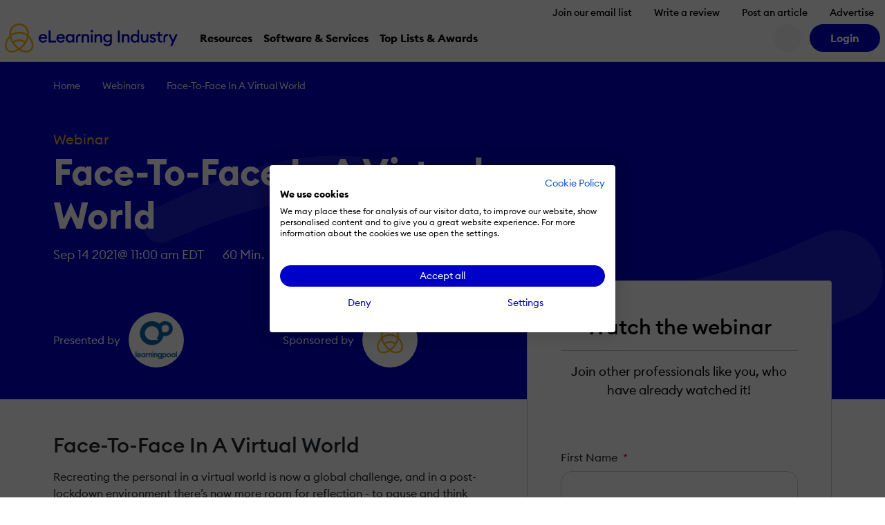

--- FILE ---
content_type: text/html; charset=UTF-8
request_url: https://elearningindustry.com/webinars/face-to-face-in-a-virtual-world
body_size: 40678
content:
<!DOCTYPE html>

<html lang="en-US">

<head><script>(function(w,i,g){w[g]=w[g]||[];if(typeof w[g].push=='function')w[g].push(i)})
(window,'GTM-W6GMZ2','google_tags_first_party');</script><script>(function(w,d,s,l){w[l]=w[l]||[];(function(){w[l].push(arguments);})('set', 'developer_id.dY2E1Nz', true);
		var f=d.getElementsByTagName(s)[0],
		j=d.createElement(s);j.async=true;j.src='/gtg1/';
		f.parentNode.insertBefore(j,f);
		})(window,document,'script','dataLayer');</script>
    <meta http-equiv="Content-Type" content="text/html; charset=utf-8"/>
<meta name="Author" content="eLearning Industry"/>
<meta name="Owner" content="eLearning Industry"/>
<meta name="Publisher" content="eLearning Industry"/>
<meta name="Copyright" content="eLearning Industry"/>
<meta name="viewport" content="width=device-width, initial-scale=1, user-scalable=1"/>

<link rel="apple-touch-icon" sizes="180x180" href="https://elearningindustry.com/apple-touch-icon.png">
<link rel="icon" type="image/png" sizes="32x32" href="https://elearningindustry.com/favicon-32x32.png">
<link rel="icon" type="image/png" sizes="16x16" href="https://elearningindustry.com/favicon-16x16.png">
<link rel="manifest" href="https://elearningindustry.com/site.webmanifest">
<link rel="mask-icon" href="https://elearningindustry.com/safari-pinned-tab.svg" color="#fdb913">
<meta name="theme-color" content="#ffffff">

<link rel="alternate" type="application/rss+xml" title="eLearning Industry RSS Feed" href="https://feeds.feedburner.com/elearningindustry"/>
<link rel="preconnect" href="https://cdn.elearningindustry.com" crossorigin>
<link rel="dns-prefetch" href="https://cdn.elearningindustry.com">

<meta name="msapplication-TileColor" content="#fdb913"/>
<meta name="msapplication-TileImage" content="https://elearningindustry.com/mstile-150x150.png"/>

<meta name="google-site-verification" content="7JEW4XCht-SdCpUyspB5voKo5OMvsmsBwCHW0HfzpQ4"/>
<meta name="norton-safeweb-site-verification" content="834kx5r2bjrlnn5s4zfibwmx4b34etjb-w6a44xau9lobjmordz8v051v0lt80159ol3rubeo5n6dmjetd93ghm-qbz4oywc3vkez7t--0p-ei98fd623o-ddgklrzgb"/>


    <meta property="fb:pages" content="153356518080686"/>


<title>Face-To-Face In A Virtual World - eLearning Industry</title>


<script async src="https://kit.fontawesome.com/428d1947fa.js" crossorigin="anonymous" data-cookiefirst-category="necessary"></script>




<script>
    (function () {
        // Reload page on cookie preferences update.
        window.addEventListener('cf_consent', () => (window.location = window.location))
        window.addEventListener('cf_services_consent', () => (window.location = window.location))

        // Inform app that cookie consent is initialized.
        window.addEventListener('cf_init', function () {
            window.dispatchEvent(new CustomEvent('ELI/extensions/theme/cookieConsent', {detail: window.CookieFirst.consent}));
        });
    })()
</script>



    <link rel="preconnect" href="https://www.googletagmanager.com">

<script>
    window['gtag_enable_tcf_support'] = true;
</script>

<script data-cookiefirst-category="necessary">
    dataLayer = [{"visitorRole":"guest","visitorIsCurrentContentOwner":"false","visitorHasSubmittedArticle":"false","visitorCountryCode":"US","visitorIsCustomer":false,"visitorTotalOrderValue":0,"pageId":570984,"pageType":"webinar","pageSubtype":"","pageCategory":"employee-engagement","pageCategories":"employee-engagement","pageClientId":226,"event":"view","brand":"eli"}];

        (function (w, d, s, l, i) {
        w[l] = w[l] || [];
        w[l].push({
            'gtm.start':
                new Date().getTime(), event: 'gtm.js'
        });
        var f = d.getElementsByTagName(s)[0],
            j = d.createElement(s), dl = l != 'dataLayer' ? '&l=' + l : '';
        j.async = true;
        j.src =
            'https://www.googletagmanager.com/gtm.js?id=' + i + dl + '';
        f.parentNode.insertBefore(j, f);
    })(window, document, 'script', 'dataLayer', 'GTM-W6GMZ2');
    </script>
<meta name='robots' content='index, follow, max-image-preview:large, max-snippet:-1, max-video-preview:-1' />
	<style>img:is([sizes="auto" i], [sizes^="auto," i]) { contain-intrinsic-size: 3000px 1500px }</style>
	
	<!-- This site is optimized with the Yoast SEO Premium plugin v26.7 (Yoast SEO v26.7) - https://yoast.com/wordpress/plugins/seo/ -->
	<meta name="description" content="[Webinar] In the new virtual world, personalization is a &quot;must&quot; for learner engagement. Join now and create positive learning experiences!" />
	<link rel="canonical" href="https://elearningindustry.com/webinars/face-to-face-in-a-virtual-world" />
	<meta property="og:locale" content="en_US" />
	<meta property="og:type" content="article" />
	<meta property="og:title" content="Face-To-Face In A Virtual World" />
	<meta property="og:description" content="[Webinar] In the new virtual world, personalization is a &quot;must&quot; for learner engagement. Join now and create positive learning experiences!" />
	<meta property="og:url" content="https://elearningindustry.com/webinars/face-to-face-in-a-virtual-world" />
	<meta property="og:site_name" content="eLearning Industry" />
	<meta property="article:publisher" content="https://www.facebook.com/eLearningIndustry" />
	<meta property="article:modified_time" content="2024-05-08T10:56:12+00:00" />
	<meta property="og:image" content="https://cdn.elearningindustry.com/wp-content/uploads/2021/07/Face-To-Face-In-A-Virtual-World_New_fb-1200x630-1.png" />
	<meta property="og:image:width" content="1200" />
	<meta property="og:image:height" content="630" />
	<meta property="og:image:type" content="image/png" />
	<meta name="twitter:card" content="summary_large_image" />
	<meta name="twitter:site" content="@elearnindustry" />
	<meta name="twitter:label1" content="Est. reading time" />
	<meta name="twitter:data1" content="1 minute" />
	<script type="application/ld+json" class="yoast-schema-graph">{"@context":"https://schema.org","@graph":[{"@type":"WebPage","@id":"https://elearningindustry.com/webinars/face-to-face-in-a-virtual-world","url":"https://elearningindustry.com/webinars/face-to-face-in-a-virtual-world","name":"Face-To-Face In A Virtual World - eLearning Industry","isPartOf":{"@id":"https://elearningindustry.com/#website"},"primaryImageOfPage":{"@id":"https://elearningindustry.com/webinars/face-to-face-in-a-virtual-world#primaryimage"},"image":{"@id":"https://elearningindustry.com/webinars/face-to-face-in-a-virtual-world#primaryimage"},"thumbnailUrl":"https://elearningindustry.com/wp-content/uploads/2021/07/Face-To-Face-In-A-Virtual-World_landing-1920x560-1.png","datePublished":"2021-07-28T13:50:38+00:00","dateModified":"2024-05-08T10:56:12+00:00","description":"[Webinar] In the new virtual world, personalization is a \"must\" for learner engagement. Join now and create positive learning experiences!","breadcrumb":{"@id":"https://elearningindustry.com/webinars/face-to-face-in-a-virtual-world#breadcrumb"},"inLanguage":"en-US","potentialAction":[{"@type":"ReadAction","target":["https://elearningindustry.com/webinars/face-to-face-in-a-virtual-world"]}]},{"@type":"ImageObject","inLanguage":"en-US","@id":"https://elearningindustry.com/webinars/face-to-face-in-a-virtual-world#primaryimage","url":"https://elearningindustry.com/wp-content/uploads/2021/07/Face-To-Face-In-A-Virtual-World_landing-1920x560-1.png","contentUrl":"https://elearningindustry.com/wp-content/uploads/2021/07/Face-To-Face-In-A-Virtual-World_landing-1920x560-1.png","width":1920,"height":560,"caption":"Face-To-Face In A Virtual World"},{"@type":"BreadcrumbList","@id":"https://elearningindustry.com/webinars/face-to-face-in-a-virtual-world#breadcrumb","itemListElement":[{"@type":"ListItem","position":1,"name":"Home","item":"https://elearningindustry.com/"},{"@type":"ListItem","position":2,"name":"Webinars","item":"https://elearningindustry.com/webinars"},{"@type":"ListItem","position":3,"name":"Face-To-Face In A Virtual World"}]},{"@type":"WebSite","@id":"https://elearningindustry.com/#website","url":"https://elearningindustry.com/","name":"eLearning Industry","description":"Post your eLearning article. At eLearning Industry you will find the best collection of eLearning articles, eLearning concepts, eLearning software, and eLearning resources.","publisher":{"@id":"https://elearningindustry.com/#organization"},"potentialAction":[{"@type":"SearchAction","target":{"@type":"EntryPoint","urlTemplate":"https://elearningindustry.com/?s={search_term_string}"},"query-input":{"@type":"PropertyValueSpecification","valueRequired":true,"valueName":"search_term_string"}}],"inLanguage":"en-US"},{"@type":"Organization","@id":"https://elearningindustry.com/#organization","name":"eLearning Industry Inc","url":"https://elearningindustry.com/","logo":{"@type":"ImageObject","inLanguage":"en-US","@id":"https://elearningindustry.com/#/schema/logo/image/","url":"https://elearningindustry.com/wp-content/uploads/2020/08/eLearning_Industry_Logo.png","contentUrl":"https://elearningindustry.com/wp-content/uploads/2020/08/eLearning_Industry_Logo.png","width":1920,"height":360,"caption":"eLearning Industry Inc"},"image":{"@id":"https://elearningindustry.com/#/schema/logo/image/"},"sameAs":["https://www.facebook.com/eLearningIndustry","https://x.com/elearnindustry","https://www.linkedin.com/company/elearningindustry","https://pinterest.com/elearning_industry/","https://www.youtube.com/c/eLearningIndustry"]}]}</script>
	<!-- / Yoast SEO Premium plugin. -->


<link rel='dns-prefetch' href='//cdnjs.cloudflare.com' />
<style>:root{--branded-graphic1: url(../images//graphic-1.svg);--branded-graphic2: url(../images//graphic-2.svg);--branded-graphic3: url(../images//graphic-3.svg);--branded-graphic4: url(../images//graphic-4.svg);--branded-bannerGraphicLargeLeft: url(../images//banner-graphic-lg-left.svg);--branded-bannerGraphicLargeRight: url(../images//banner-graphic-lg-right.svg);--branded-bannerGraphicSmall: url(../images//banner-graphic-sm.svg);--branded-color1: ;--branded-color2: ;--branded-color3: ;--branded-color4: ;--branded-color5: ;}</style>    <script>
        var SITE_URL = 'https://elearningindustry.com';
        var THEME_URL = 'https://elearningindustry.com/wp-content/themes/eli-2015';
        var AJAX_URL = 'https://elearningindustry.com/wp-admin/admin-ajax.php';
        var ELI_KEYS = {
            gaTrackingId: "UA-29888936-1",
            googleMaps: "AIzaSyCjM9aUZkjVTJq-LOY9Q-Oea988VSz71uU",
            addThis: "ra-538f42054f4e3873",
            disqus: "elearningindustry",
            twitterVia: "elearnindustry",
            challengeKey: "0x4AAAAAAB1gRb2g3fI5YaCY"
        };
        var ELI = {
            extensions: {}
        };
        var UTIL = {
            require: function (dependencies) {
                "use strict";
                var _this = this;
                dependencies.forEach(function (name) {
                    _this.load(name);
                });
            },
            load: function (src) {
                "use strict";
                var script = document.createElement('script');
                script.src = src;
                script.async = false;
                document.head.appendChild(script);
            }
        };
    </script>
    


<link rel="stylesheet" href="https://cdn.elearningindustry.com/wp-content/themes/eli-2015/assets/css/b2c.css">

    <style>
.lead{font-size:1.25rem;font-weight:300}.display-1{font-size:calc(1.3875rem + 1.65vw);font-weight:400;line-height:1.2}@media(min-width:1200px){.display-1{font-size:2.625rem}}.display-2{font-size:calc(1.36875rem + 1.425vw);font-weight:400;line-height:1.2}@media(min-width:1200px){.display-2{font-size:2.4375rem}}.display-3{font-size:calc(1.35rem + 1.2vw);font-weight:400;line-height:1.2}@media(min-width:1200px){.display-3{font-size:2.25rem}}.display-4{font-size:calc(1.33125rem + .975vw);font-weight:400;line-height:1.2}@media(min-width:1200px){.display-4{font-size:2.0625rem}}.display-5{font-size:calc(1.3125rem + .75vw);font-weight:400;line-height:1.2}@media(min-width:1200px){.display-5{font-size:1.875rem}}.display-6{font-size:calc(1.3rem + .6vw);font-weight:400;line-height:1.2}@media(min-width:1200px){.display-6{font-size:1.75rem}}.list-inline,.list-unstyled{list-style:none;padding-left:0}.list-inline-item{display:inline-block}.list-inline-item:not(:last-child){margin-right:.5rem}.initialism{font-size:.75em!important;text-transform:uppercase}.blockquote{font-size:1.25rem;margin-bottom:1rem}.blockquote>:last-child{margin-bottom:0}.blockquote-footer{color:#6c757d;font-size:.75em!important;margin-bottom:1rem;margin-top:-1rem}.blockquote-footer:before{content:"— "}*,:after,:before{-webkit-box-sizing:border-box;box-sizing:border-box}@media(prefers-reduced-motion:no-preference){:root{scroll-behavior:smooth}}body{-webkit-text-size-adjust:100%;-webkit-tap-highlight-color:rgba(0,0,0,0);background-color:var(--bs-body-bg);color:var(--bs-body-color);font-family:var(--bs-body-font-family);font-size:var(--bs-body-font-size);font-weight:var(--bs-body-font-weight);line-height:var(--bs-body-line-height);margin:0;text-align:var(--bs-body-text-align)}hr{border:0;border-top:var(--bs-border-width) solid;color:inherit;margin:1rem 0;opacity:.25}.c-entryContent .h1,.c-entryContent .h2,.c-entryContent .h3,.c-entryContent .h4,.c-entryContent .h5,.c-entryContent .h6,.c-entryContent h1,.c-entryContent h2,.c-entryContent h3,.c-entryContent h4,.c-entryContent h5,.c-entryContent h6,.h1,.h2,.h3,.h4,.h5,.h6,h1,h2,h3,h4,h5,h6{color:var(--bs-heading-color);font-weight:500;line-height:1.2;margin-bottom:.5rem;margin-top:0}.c-entryContent .h1,.c-entryContent h1,.h1,h1{font-size:calc(1.45625rem + 2.475vw)}@media(min-width:1200px){.c-entryContent .h1,.c-entryContent h1,.h1,h1{font-size:3.3125rem}}.c-entryContent .h2,.c-entryContent h2,.h2,h2{font-size:calc(1.375rem + 1.5vw)}@media(min-width:1200px){.c-entryContent .h2,.c-entryContent h2,.h2,h2{font-size:2.5rem}}.c-entryContent .h3,.c-entryContent h3,.h3,h3{font-size:calc(1.325rem + .9vw)}@media(min-width:1200px){.c-entryContent .h3,.c-entryContent h3,.h3,h3{font-size:2rem}}.c-entryContent .h4,.c-entryContent h4,.h4,h4{font-size:calc(1.3rem + .6vw)}@media(min-width:1200px){.c-entryContent .h4,.c-entryContent h4,.h4,h4{font-size:1.75rem}}.c-entryContent .h5,.c-entryContent h5,.h5,h5{font-size:calc(1.275rem + .3vw)}@media(min-width:1200px){.c-entryContent .h5,.c-entryContent h5,.h5,h5{font-size:1.5rem}}.c-entryContent .h6,.c-entryContent h6,.h6,h6{font-size:1.25rem}p{margin-bottom:1rem;margin-top:0}abbr[title]{cursor:help;-webkit-text-decoration:underline dotted;text-decoration:underline dotted;-webkit-text-decoration-skip-ink:none;text-decoration-skip-ink:none}address{font-style:normal;line-height:inherit;margin-bottom:1rem}ol,ul{padding-left:2rem}dl,ol,ul{margin-bottom:1rem;margin-top:0}ol ol,ol ul,ul ol,ul ul{margin-bottom:0}dt{font-weight:500}dd{margin-bottom:.5rem;margin-left:0}blockquote{margin:0 0 1rem}b,strong{font-weight:700}.small,small{font-size:.75em!important}.mark,mark{background-color:var(--bs-highlight-bg);color:var(--bs-highlight-color);padding:.2em}sub,sup{font-size:.75em;line-height:0;position:relative;vertical-align:baseline}sub{bottom:-.25em}sup{top:-.5em}a{color:rgba(var(--bs-link-color-rgb),var(--bs-link-opacity,1));text-decoration:none}a:hover{--bs-link-color-rgb:var(--bs-link-hover-color-rgb);text-decoration:underline}a:not([href]):not([class]),a:not([href]):not([class]):hover{color:inherit;text-decoration:none}code,kbd,pre,samp{font-family:var(--bs-font-monospace);font-size:1em}pre{display:block;font-size:.75em!important;margin-bottom:1rem;margin-top:0;overflow:auto}pre code{color:inherit;font-size:inherit;word-break:normal}code{word-wrap:break-word;color:var(--bs-code-color);font-size:.75em!important}a>code{color:inherit}kbd{background-color:#212529;border-radius:.2rem;color:#fff;font-size:.75em!important;padding:.2rem .4rem}kbd kbd{font-size:1em;font-weight:500;padding:0}figure{margin:0 0 1rem}img,svg{vertical-align:middle}table{border-collapse:collapse;caption-side:bottom}caption{color:#6c757d;padding-bottom:.5rem;padding-top:.5rem;text-align:left}th{text-align:inherit;text-align:-webkit-match-parent}tbody,td,tfoot,th,thead,tr{border:0 solid;border-color:inherit}label{display:inline-block}button{border-radius:0}button:focus:not(:focus-visible){outline:0}button,input,optgroup,select,textarea{font-family:inherit;font-size:inherit;line-height:inherit;margin:0}button,select{text-transform:none}[role=button]{cursor:pointer}select{word-wrap:normal}select:disabled{opacity:1}[list]:not([type=date]):not([type=datetime-local]):not([type=month]):not([type=week]):not([type=time])::-webkit-calendar-picker-indicator{display:none!important}[type=button],[type=reset],[type=submit],button{-webkit-appearance:button}[type=button]:not(:disabled),[type=reset]:not(:disabled),[type=submit]:not(:disabled),button:not(:disabled){cursor:pointer}::-moz-focus-inner{border-style:none;padding:0}textarea{resize:vertical}fieldset{border:0;margin:0;min-width:0;padding:0}legend{float:left;font-size:calc(1.275rem + .3vw);line-height:inherit;margin-bottom:.5rem;padding:0;width:100%}@media(min-width:1200px){legend{font-size:1.5rem}}legend+*{clear:left}::-webkit-datetime-edit-day-field,::-webkit-datetime-edit-fields-wrapper,::-webkit-datetime-edit-hour-field,::-webkit-datetime-edit-minute,::-webkit-datetime-edit-month-field,::-webkit-datetime-edit-text,::-webkit-datetime-edit-year-field{padding:0}::-webkit-inner-spin-button{height:auto}[type=search]{-webkit-appearance:textfield;outline-offset:-2px}[type=search]::-webkit-search-cancel-button{cursor:pointer;-webkit-filter:grayscale(1);filter:grayscale(1)}::-webkit-search-decoration{-webkit-appearance:none}::-webkit-color-swatch-wrapper{padding:0}::-webkit-file-upload-button{-webkit-appearance:button;font:inherit}::file-selector-button{-webkit-appearance:button;font:inherit}output{display:inline-block}iframe{border:0}summary{cursor:pointer;display:list-item}progress{vertical-align:baseline}[hidden]{display:none!important}.table{--bs-table-color-type:initial;--bs-table-bg-type:initial;--bs-table-color-state:initial;--bs-table-bg-state:initial;--bs-table-color:#212529;--bs-table-bg:transparent;--bs-table-border-color:#cecece;--bs-table-accent-bg:transparent;--bs-table-striped-color:#212529;--bs-table-striped-bg:rgba(0,0,0,.05);--bs-table-active-color:#212529;--bs-table-active-bg:rgba(0,0,0,.1);--bs-table-hover-color:#212529;--bs-table-hover-bg:rgba(0,0,0,.075);border-color:var(--bs-table-border-color);margin-bottom:1rem;vertical-align:top;width:100%}.table>:not(caption)>*>*{background-color:var(--bs-table-bg);border-bottom-width:1px;-webkit-box-shadow:inset 0 0 0 9999px var(--bs-table-bg-state,var(--bs-table-bg-type,var(--bs-table-accent-bg)));box-shadow:inset 0 0 0 9999px var(--bs-table-bg-state,var(--bs-table-bg-type,var(--bs-table-accent-bg)));color:var(--bs-table-color-state,var(--bs-table-color-type,var(--bs-table-color)));padding:.5rem}.table>tbody{vertical-align:inherit}.table>thead{vertical-align:bottom}.table-group-divider{border-top:2px solid}.caption-top{caption-side:top}.table-sm>:not(caption)>*>*{padding:.25rem}.table-bordered>:not(caption)>*{border-width:1px 0}.table-bordered>:not(caption)>*>*{border-width:0 1px}.table-borderless>:not(caption)>*>*{border-bottom-width:0}.table-borderless>:not(:first-child){border-top-width:0}.table-striped-columns>:not(caption)>tr>:nth-child(2n),.table-striped>tbody>tr:nth-of-type(odd)>*{--bs-table-color-type:var(--bs-table-striped-color);--bs-table-bg-type:var(--bs-table-striped-bg)}.table-active{--bs-table-color-state:var(--bs-table-active-color);--bs-table-bg-state:var(--bs-table-active-bg)}.table-hover>tbody>tr:hover>*{--bs-table-color-state:var(--bs-table-hover-color);--bs-table-bg-state:var(--bs-table-hover-bg)}.table-primary{--bs-table-color:#000;--bs-table-bg:#fff1d0;--bs-table-border-color:#e5d9bb;--bs-table-striped-bg:#f2e5c5;--bs-table-striped-color:#000;--bs-table-active-bg:#e5d9bb;--bs-table-active-color:#000;--bs-table-hover-bg:#ecdfc0;--bs-table-hover-color:#000}.table-primary,.table-secondary{border-color:var(--bs-table-border-color);color:var(--bs-table-color)}.table-secondary{--bs-table-color:#000;--bs-table-bg:#ccccf4;--bs-table-border-color:#b8b8dc;--bs-table-striped-bg:#c2c2e8;--bs-table-striped-color:#000;--bs-table-active-bg:#b8b8dc;--bs-table-active-color:#000;--bs-table-hover-bg:#bdbde2;--bs-table-hover-color:#000}.table-success{--bs-table-color:#000;--bs-table-bg:#ccf5f4;--bs-table-border-color:#b8dddc;--bs-table-striped-bg:#c2e9e8;--bs-table-striped-color:#000;--bs-table-active-bg:#b8dddc;--bs-table-active-color:#000;--bs-table-hover-bg:#bde3e2;--bs-table-hover-color:#000}.table-info,.table-success{border-color:var(--bs-table-border-color);color:var(--bs-table-color)}.table-info{--bs-table-color:#000;--bs-table-bg:#ccccf4;--bs-table-border-color:#b8b8dc;--bs-table-striped-bg:#c2c2e8;--bs-table-striped-color:#000;--bs-table-active-bg:#b8b8dc;--bs-table-active-color:#000;--bs-table-hover-bg:#bdbde2;--bs-table-hover-color:#000}.table-warning{--bs-table-color:#000;--bs-table-bg:#fff5cc;--bs-table-border-color:#e6ddb8;--bs-table-striped-bg:#f2e9c2;--bs-table-striped-color:#000;--bs-table-active-bg:#e6ddb8;--bs-table-active-color:#000;--bs-table-hover-bg:#ece3bd;--bs-table-hover-color:#000}.table-danger,.table-warning{border-color:var(--bs-table-border-color);color:var(--bs-table-color)}.table-danger{--bs-table-color:#000;--bs-table-bg:#fcc;--bs-table-border-color:#e6b8b8;--bs-table-striped-bg:#f2c2c2;--bs-table-striped-color:#000;--bs-table-active-bg:#e6b8b8;--bs-table-active-color:#000;--bs-table-hover-bg:#ecbdbd;--bs-table-hover-color:#000}.table-light{--bs-table-color:#000;--bs-table-bg:#f7f7f7;--bs-table-border-color:#dedede;--bs-table-striped-bg:#ebebeb;--bs-table-striped-color:#000;--bs-table-active-bg:#dedede;--bs-table-active-color:#000;--bs-table-hover-bg:#e4e4e4;--bs-table-hover-color:#000}.table-dark,.table-light{border-color:var(--bs-table-border-color);color:var(--bs-table-color)}.table-dark{--bs-table-color:#fff;--bs-table-bg:#000;--bs-table-border-color:#1a1a1a;--bs-table-striped-bg:#0d0d0d;--bs-table-striped-color:#fff;--bs-table-active-bg:#1a1a1a;--bs-table-active-color:#fff;--bs-table-hover-bg:#131313;--bs-table-hover-color:#fff}.table-responsive{-webkit-overflow-scrolling:touch;overflow-x:auto}@media(max-width:575.98px){.table-responsive-sm{-webkit-overflow-scrolling:touch;overflow-x:auto}}@media(max-width:767.98px){.table-responsive-md{-webkit-overflow-scrolling:touch;overflow-x:auto}}@media(max-width:991.98px){.table-responsive-lg{-webkit-overflow-scrolling:touch;overflow-x:auto}}@media(max-width:1199.98px){.table-responsive-xl{-webkit-overflow-scrolling:touch;overflow-x:auto}}@media(max-width:1399.98px){.table-responsive-xxl{-webkit-overflow-scrolling:touch;overflow-x:auto}}.c-entryContent .h1,.c-entryContent h1{font-size:calc(1.37344rem + 1.48125vw)}@media(min-width:1200px){.c-entryContent .h1,.c-entryContent h1{font-size:2.484375rem}}.c-entryContent .h1,.c-entryContent h1{margin-bottom:1rem}.c-entryContent .h2,.c-entryContent h2{font-size:calc(1.3125rem + .75vw)}@media(min-width:1200px){.c-entryContent .h2,.c-entryContent h2{font-size:1.875rem}}.c-entryContent .h2,.c-entryContent h2{margin-bottom:1rem}.c-entryContent .h3,.c-entryContent h3{font-size:calc(1.275rem + .3vw)}@media(min-width:1200px){.c-entryContent .h3,.c-entryContent h3{font-size:1.5rem}}.c-entryContent .h3,.c-entryContent h3{margin-bottom:1rem}.c-entryContent .h4,.c-entryContent h4{font-size:calc(1.25625rem + .075vw)}@media(min-width:1200px){.c-entryContent .h4,.c-entryContent h4{font-size:1.3125rem}}.c-entryContent .h4,.c-entryContent h4{margin-bottom:1rem}.c-entryContent .h5,.c-entryContent h5{font-size:1.125rem;margin-bottom:1rem}.c-entryContent .h6,.c-entryContent h6{font-size:.9375rem;margin-bottom:1rem}.c-entryContent ol:not(.c-entryComponent *),.c-entryContent p:not(.c-entryComponent *),.c-entryContent table:not(.c-entryComponent *),.c-entryContent ul:not(.c-entryComponent *){font-size:1.25rem;line-height:1.5;margin-bottom:1.5rem}.c-entryContent ol:not(.c-entryComponent *):last-child,.c-entryContent p:not(.c-entryComponent *):last-child,.c-entryContent table:not(.c-entryComponent *):last-child,.c-entryContent ul:not(.c-entryComponent *):last-child,.c-entryContent>:last-child:not(.c-entryComponent *){margin-bottom:0}.c-entryContent .aligncenter{display:block;margin:0 auto}.c-entryContent .wp-caption-text{font-size:.875em}.c-entryContent .embed{display:block;height:0;position:relative;width:100%}.c-entryContent .embed__object{height:100%;left:0;position:absolute;top:0;width:100%}.c-entryContent .video-embed{display:block;margin:0 auto;max-width:640px}.c-entryContent .video-embed .embed{padding-top:56%}@media(min-width:992px){.c-readable{max-width:700px}}@media(max-width:767.98px){.c-webinar__title{font-size:calc(1.325rem + .9vw)}}@media(max-width:767.98px)and (min-width:1200px){.c-webinar__title{font-size:2rem}}.c-webinar__rightBox{margin-top:-1.875rem}.c-webinar__questions{max-width:550px}@media(max-width:991.98px){.c-webinar__questionsBg{background:none!important}}.c-webinarSpeakers__img{max-height:220px;max-width:220px}

</style>
    <style>
.c-content__stickyHeader{z-index:1030!important}.c-content__stickyHeader.c-slide{-webkit-transform:translateY(-100%);transform:translateY(-100%);-webkit-transition:-webkit-transform .2s;transition:-webkit-transform .2s;transition:transform .2s;transition:transform .2s,-webkit-transform .2s}.c-content__stickyHeader.c-slide--in{-webkit-transform:translateY(0);transform:translateY(0)}

</style>
    <style>
.c-breadcrumb{z-index:1}@media(max-width:767.98px){.c-breadcrumb__item:not(:nth-last-child(2)){display:none}}.c-breadcrumb__divider{margin-bottom:1px}@media(max-width:767.98px){.c-breadcrumb__divider{-webkit-transform:scaleX(-1);transform:scaleX(-1)}}

</style>
    <style>
/*!
 * Bootstrap Utilities v5.3.8 (https://getbootstrap.com/)
 * Copyright 2011-2025 The Bootstrap Authors
 * Licensed under MIT (https://github.com/twbs/bootstrap/blob/main/LICENSE)
 */:root,[data-bs-theme=light]{--bs-bee-blue:#0000c8;--bs-red:red;--bs-rose:#f50;--bs-orange:#ff8600;--bs-mustard:#ffce00;--bs-honey:#ffa800;--bs-green:#00cec8;--bs-white:#fff;--bs-gray-100:#f7f7f7;--bs-gray-200:#e9ecef;--bs-gray-300:#dee2e6;--bs-gray-400:#cecece;--bs-gray-500:#adb5bd;--bs-gray-600:#6c757d;--bs-gray-700:#495057;--bs-gray-800:#343a40;--bs-gray-900:#212529;--bs-primary:#fdb913;--bs-secondary:#0000c8;--bs-purple:#6b00e8;--bs-pink:#af00e8;--bs-blue:#007bff;--bs-royal:#000051;--bs-navy:#00008c;--bs-orange:#f50;--bs-success:#00cec8;--bs-warning:#ffce00;--bs-danger:red;--bs-light:#f7f7f7;--bs-dark:#000;--bs-gray:#e9ecef;--bs-lightgray:#cecece;--bs-live:#00ce5f;--bs-yellow:#fdb913;--bs-primary-rgb:253,185,19;--bs-secondary-rgb:0,0,200;--bs-purple-rgb:107,0,232;--bs-pink-rgb:175,0,232;--bs-blue-rgb:0,123,255;--bs-royal-rgb:0,0,81;--bs-navy-rgb:0,0,140;--bs-orange-rgb:255,85,0;--bs-success-rgb:0,206,200;--bs-warning-rgb:255,206,0;--bs-danger-rgb:255,0,0;--bs-light-rgb:247,247,247;--bs-dark-rgb:0,0,0;--bs-gray-rgb:233,236,239;--bs-lightgray-rgb:206,206,206;--bs-live-rgb:0,206,95;--bs-yellow-rgb:253,185,19;--bs-primary-text-emphasis:#654a08;--bs-secondary-text-emphasis:#000050;--bs-success-text-emphasis:#005250;--bs-info-text-emphasis:#000050;--bs-warning-text-emphasis:#665200;--bs-danger-text-emphasis:#600;--bs-light-text-emphasis:#495057;--bs-dark-text-emphasis:#495057;--bs-primary-bg-subtle:#fff1d0;--bs-secondary-bg-subtle:#ccccf4;--bs-success-bg-subtle:#ccf5f4;--bs-info-bg-subtle:#ccccf4;--bs-warning-bg-subtle:#fff5cc;--bs-danger-bg-subtle:#fcc;--bs-light-bg-subtle:#fbfbfb;--bs-dark-bg-subtle:#cecece;--bs-primary-border-subtle:#fee3a1;--bs-secondary-border-subtle:#9999e9;--bs-success-border-subtle:#99ebe9;--bs-info-border-subtle:#9999e9;--bs-warning-border-subtle:#ffeb99;--bs-danger-border-subtle:#f99;--bs-light-border-subtle:#e9ecef;--bs-dark-border-subtle:#adb5bd;--bs-white-rgb:255,255,255;--bs-black-rgb:0,0,0;--bs-font-sans-serif:"EuclidCircularB",system-ui,-apple-system,"Segoe UI",Roboto,"Helvetica Neue",Arial,"Noto Sans","Liberation Sans",sans-serif,"Apple Color Emoji","Segoe UI Emoji","Segoe UI Symbol","Noto Color Emoji";--bs-font-monospace:SFMono-Regular,Menlo,Monaco,Consolas,"Liberation Mono","Courier New",monospace;--bs-gradient:linear-gradient(180deg,hsla(0,0%,100%,.15),hsla(0,0%,100%,0));--bs-body-font-family:var(--bs-font-sans-serif);--bs-body-font-size:1rem;--bs-body-font-weight:400;--bs-body-line-height:1.5;--bs-body-color:#212529;--bs-body-color-rgb:33,37,41;--bs-body-bg:#fff;--bs-body-bg-rgb:255,255,255;--bs-emphasis-color:#000;--bs-emphasis-color-rgb:0,0,0;--bs-secondary-color:rgba(33,37,41,.75);--bs-secondary-color-rgb:33,37,41;--bs-secondary-bg:#e9ecef;--bs-secondary-bg-rgb:233,236,239;--bs-tertiary-color:rgba(33,37,41,.5);--bs-tertiary-color-rgb:33,37,41;--bs-tertiary-bg:#f7f7f7;--bs-tertiary-bg-rgb:247,247,247;--bs-heading-color:inherit;--bs-link-color:#0000c8;--bs-link-color-rgb:0,0,200;--bs-link-decoration:none;--bs-link-hover-color:#0000a0;--bs-link-hover-color-rgb:0,0,160;--bs-link-hover-decoration:underline;--bs-code-color:#000;--bs-highlight-color:#212529;--bs-highlight-bg:#fcf8e3;--bs-border-width:1px;--bs-border-style:solid;--bs-border-color:#cecece;--bs-border-color-translucent:rgba(0,0,0,.175);--bs-border-radius:0.25rem;--bs-border-radius-sm:0.2rem;--bs-border-radius-lg:0.3125rem;--bs-border-radius-xl:1rem;--bs-border-radius-xxl:2rem;--bs-border-radius-2xl:var(--bs-border-radius-xxl);--bs-border-radius-pill:50rem;--bs-box-shadow:0 0.5rem 1rem rgba(0,0,0,.15);--bs-box-shadow-sm:0 0.125rem 0.25rem rgba(0,0,0,.075);--bs-box-shadow-lg:0 1rem 3rem rgba(0,0,0,.175);--bs-box-shadow-inset:inset 0 1px 2px rgba(0,0,0,.075);--bs-focus-ring-width:0.25rem;--bs-focus-ring-opacity:0.25;--bs-focus-ring-color:rgba(253,185,19,.25);--bs-form-valid-color:#00cec8;--bs-form-valid-border-color:#00cec8;--bs-form-invalid-color:red;--bs-form-invalid-border-color:red}[data-bs-theme=dark]{--bs-body-color:#dee2e6;--bs-body-color-rgb:222,226,230;--bs-body-bg:#212529;--bs-body-bg-rgb:33,37,41;--bs-emphasis-color:#fff;--bs-emphasis-color-rgb:255,255,255;--bs-secondary-color:rgba(222,226,230,.75);--bs-secondary-color-rgb:222,226,230;--bs-secondary-bg:#343a40;--bs-secondary-bg-rgb:52,58,64;--bs-tertiary-color:rgba(222,226,230,.5);--bs-tertiary-color-rgb:222,226,230;--bs-tertiary-bg:#2b3035;--bs-tertiary-bg-rgb:43,48,53;--bs-primary-text-emphasis:#fed571;--bs-secondary-text-emphasis:#6666de;--bs-success-text-emphasis:#66e2de;--bs-info-text-emphasis:#6666de;--bs-warning-text-emphasis:#ffe266;--bs-danger-text-emphasis:#f66;--bs-light-text-emphasis:#f7f7f7;--bs-dark-text-emphasis:#dee2e6;--bs-primary-bg-subtle:#332504;--bs-secondary-bg-subtle:#000028;--bs-success-bg-subtle:#002928;--bs-info-bg-subtle:#000028;--bs-warning-bg-subtle:#332900;--bs-danger-bg-subtle:#300;--bs-light-bg-subtle:#343a40;--bs-dark-bg-subtle:#1a1d20;--bs-primary-border-subtle:#986f0b;--bs-secondary-border-subtle:#000078;--bs-success-border-subtle:#007c78;--bs-info-border-subtle:#000078;--bs-warning-border-subtle:#997c00;--bs-danger-border-subtle:#900;--bs-light-border-subtle:#495057;--bs-dark-border-subtle:#343a40;--bs-heading-color:inherit;--bs-link-color:#fed571;--bs-link-hover-color:#fedd8e;--bs-link-color-rgb:254,213,113;--bs-link-hover-color-rgb:254,221,142;--bs-code-color:#666;--bs-highlight-color:#dee2e6;--bs-highlight-bg:#654a08;--bs-border-color:#495057;--bs-border-color-translucent:hsla(0,0%,100%,.15);--bs-form-valid-color:#66e2de;--bs-form-valid-border-color:#66e2de;--bs-form-invalid-color:#f66;--bs-form-invalid-border-color:#f66;color-scheme:dark}.clearfix:after{clear:both;content:"";display:block}.text-bg-primary{background-color:RGBA(var(--bs-primary-rgb),var(--bs-bg-opacity,1));color:#000}.text-bg-secondary{background-color:RGBA(var(--bs-secondary-rgb),var(--bs-bg-opacity,1));color:#fff}.text-bg-purple{background-color:RGBA(var(--bs-purple-rgb),var(--bs-bg-opacity,1));color:#fff}.text-bg-pink{background-color:RGBA(var(--bs-pink-rgb),var(--bs-bg-opacity,1));color:#fff}.text-bg-blue{background-color:RGBA(var(--bs-blue-rgb),var(--bs-bg-opacity,1));color:#fff}.text-bg-royal{background-color:RGBA(var(--bs-royal-rgb),var(--bs-bg-opacity,1));color:#fff}.text-bg-navy{background-color:RGBA(var(--bs-navy-rgb),var(--bs-bg-opacity,1));color:#fff}.text-bg-orange{background-color:RGBA(var(--bs-orange-rgb),var(--bs-bg-opacity,1));color:#fff}.text-bg-success{background-color:RGBA(var(--bs-success-rgb),var(--bs-bg-opacity,1));color:#000}.text-bg-warning{background-color:RGBA(var(--bs-warning-rgb),var(--bs-bg-opacity,1));color:#000}.text-bg-danger{background-color:RGBA(var(--bs-danger-rgb),var(--bs-bg-opacity,1));color:#fff}.text-bg-light{background-color:RGBA(var(--bs-light-rgb),var(--bs-bg-opacity,1));color:#000}.text-bg-dark{background-color:RGBA(var(--bs-dark-rgb),var(--bs-bg-opacity,1));color:#fff}.text-bg-gray{background-color:RGBA(var(--bs-gray-rgb),var(--bs-bg-opacity,1));color:#000}.text-bg-lightgray{background-color:RGBA(var(--bs-lightgray-rgb),var(--bs-bg-opacity,1));color:#000}.text-bg-live{background-color:RGBA(var(--bs-live-rgb),var(--bs-bg-opacity,1));color:#000}.text-bg-yellow{background-color:RGBA(var(--bs-yellow-rgb),var(--bs-bg-opacity,1));color:#000}.link-primary{color:RGBA(var(--bs-primary-rgb),var(--bs-link-opacity,1));text-decoration-color:RGBA(var(--bs-primary-rgb),var(--bs-link-underline-opacity,1))}.link-primary:focus,.link-primary:hover{color:RGBA(253,199,66,var(--bs-link-opacity,1));text-decoration-color:RGBA(253,199,66,var(--bs-link-underline-opacity,1))}.link-secondary{color:RGBA(var(--bs-secondary-rgb),var(--bs-link-opacity,1));text-decoration-color:RGBA(var(--bs-secondary-rgb),var(--bs-link-underline-opacity,1))}.link-secondary:focus,.link-secondary:hover{color:RGBA(0,0,160,var(--bs-link-opacity,1));text-decoration-color:RGBA(0,0,160,var(--bs-link-underline-opacity,1))}.link-purple{color:RGBA(var(--bs-purple-rgb),var(--bs-link-opacity,1));text-decoration-color:RGBA(var(--bs-purple-rgb),var(--bs-link-underline-opacity,1))}.link-purple:focus,.link-purple:hover{color:RGBA(86,0,186,var(--bs-link-opacity,1));text-decoration-color:RGBA(86,0,186,var(--bs-link-underline-opacity,1))}.link-pink{color:RGBA(var(--bs-pink-rgb),var(--bs-link-opacity,1));text-decoration-color:RGBA(var(--bs-pink-rgb),var(--bs-link-underline-opacity,1))}.link-pink:focus,.link-pink:hover{color:RGBA(140,0,186,var(--bs-link-opacity,1));text-decoration-color:RGBA(140,0,186,var(--bs-link-underline-opacity,1))}.link-blue{color:RGBA(var(--bs-blue-rgb),var(--bs-link-opacity,1));text-decoration-color:RGBA(var(--bs-blue-rgb),var(--bs-link-underline-opacity,1))}.link-blue:focus,.link-blue:hover{color:RGBA(0,98,204,var(--bs-link-opacity,1));text-decoration-color:RGBA(0,98,204,var(--bs-link-underline-opacity,1))}.link-royal{color:RGBA(var(--bs-royal-rgb),var(--bs-link-opacity,1));text-decoration-color:RGBA(var(--bs-royal-rgb),var(--bs-link-underline-opacity,1))}.link-royal:focus,.link-royal:hover{color:RGBA(0,0,65,var(--bs-link-opacity,1));text-decoration-color:RGBA(0,0,65,var(--bs-link-underline-opacity,1))}.link-navy{color:RGBA(var(--bs-navy-rgb),var(--bs-link-opacity,1));text-decoration-color:RGBA(var(--bs-navy-rgb),var(--bs-link-underline-opacity,1))}.link-navy:focus,.link-navy:hover{color:RGBA(0,0,112,var(--bs-link-opacity,1));text-decoration-color:RGBA(0,0,112,var(--bs-link-underline-opacity,1))}.link-orange{color:RGBA(var(--bs-orange-rgb),var(--bs-link-opacity,1));text-decoration-color:RGBA(var(--bs-orange-rgb),var(--bs-link-underline-opacity,1))}.link-orange:focus,.link-orange:hover{color:RGBA(204,68,0,var(--bs-link-opacity,1));text-decoration-color:RGBA(204,68,0,var(--bs-link-underline-opacity,1))}.link-success{color:RGBA(var(--bs-success-rgb),var(--bs-link-opacity,1));text-decoration-color:RGBA(var(--bs-success-rgb),var(--bs-link-underline-opacity,1))}.link-success:focus,.link-success:hover{color:RGBA(51,216,211,var(--bs-link-opacity,1));text-decoration-color:RGBA(51,216,211,var(--bs-link-underline-opacity,1))}.link-warning{color:RGBA(var(--bs-warning-rgb),var(--bs-link-opacity,1));text-decoration-color:RGBA(var(--bs-warning-rgb),var(--bs-link-underline-opacity,1))}.link-warning:focus,.link-warning:hover{color:RGBA(255,216,51,var(--bs-link-opacity,1));text-decoration-color:RGBA(255,216,51,var(--bs-link-underline-opacity,1))}.link-danger{color:RGBA(var(--bs-danger-rgb),var(--bs-link-opacity,1));text-decoration-color:RGBA(var(--bs-danger-rgb),var(--bs-link-underline-opacity,1))}.link-danger:focus,.link-danger:hover{color:RGBA(204,0,0,var(--bs-link-opacity,1));text-decoration-color:RGBA(204,0,0,var(--bs-link-underline-opacity,1))}.link-light{color:RGBA(var(--bs-light-rgb),var(--bs-link-opacity,1));text-decoration-color:RGBA(var(--bs-light-rgb),var(--bs-link-underline-opacity,1))}.link-light:focus,.link-light:hover{color:RGBA(249,249,249,var(--bs-link-opacity,1));text-decoration-color:RGBA(249,249,249,var(--bs-link-underline-opacity,1))}.link-dark{color:RGBA(var(--bs-dark-rgb),var(--bs-link-opacity,1));text-decoration-color:RGBA(var(--bs-dark-rgb),var(--bs-link-underline-opacity,1))}.link-dark:focus,.link-dark:hover{color:RGBA(0,0,0,var(--bs-link-opacity,1));text-decoration-color:RGBA(0,0,0,var(--bs-link-underline-opacity,1))}.link-gray{color:RGBA(var(--bs-gray-rgb),var(--bs-link-opacity,1));text-decoration-color:RGBA(var(--bs-gray-rgb),var(--bs-link-underline-opacity,1))}.link-gray:focus,.link-gray:hover{color:RGBA(237,240,242,var(--bs-link-opacity,1));text-decoration-color:RGBA(237,240,242,var(--bs-link-underline-opacity,1))}.link-lightgray{color:RGBA(var(--bs-lightgray-rgb),var(--bs-link-opacity,1));text-decoration-color:RGBA(var(--bs-lightgray-rgb),var(--bs-link-underline-opacity,1))}.link-lightgray:focus,.link-lightgray:hover{color:RGBA(216,216,216,var(--bs-link-opacity,1));text-decoration-color:RGBA(216,216,216,var(--bs-link-underline-opacity,1))}.link-live{color:RGBA(var(--bs-live-rgb),var(--bs-link-opacity,1));text-decoration-color:RGBA(var(--bs-live-rgb),var(--bs-link-underline-opacity,1))}.link-live:focus,.link-live:hover{color:RGBA(51,216,127,var(--bs-link-opacity,1));text-decoration-color:RGBA(51,216,127,var(--bs-link-underline-opacity,1))}.link-yellow{color:RGBA(var(--bs-yellow-rgb),var(--bs-link-opacity,1));text-decoration-color:RGBA(var(--bs-yellow-rgb),var(--bs-link-underline-opacity,1))}.link-yellow:focus,.link-yellow:hover{color:RGBA(253,199,66,var(--bs-link-opacity,1));text-decoration-color:RGBA(253,199,66,var(--bs-link-underline-opacity,1))}.link-body-emphasis{color:RGBA(var(--bs-emphasis-color-rgb),var(--bs-link-opacity,1));text-decoration-color:RGBA(var(--bs-emphasis-color-rgb),var(--bs-link-underline-opacity,1))}.link-body-emphasis:focus,.link-body-emphasis:hover{color:RGBA(var(--bs-emphasis-color-rgb),var(--bs-link-opacity,.75));text-decoration-color:RGBA(var(--bs-emphasis-color-rgb),var(--bs-link-underline-opacity,.75))}.focus-ring:focus{-webkit-box-shadow:var(--bs-focus-ring-x,0) var(--bs-focus-ring-y,0) var(--bs-focus-ring-blur,0) var(--bs-focus-ring-width) var(--bs-focus-ring-color);box-shadow:var(--bs-focus-ring-x,0) var(--bs-focus-ring-y,0) var(--bs-focus-ring-blur,0) var(--bs-focus-ring-width) var(--bs-focus-ring-color);outline:0}.icon-link{-webkit-box-align:center;-ms-flex-align:center;align-items:center;-webkit-backface-visibility:hidden;backface-visibility:hidden;display:-webkit-inline-box;display:-ms-inline-flexbox;display:inline-flex;gap:.375rem;text-decoration-color:rgba(var(--bs-link-color-rgb),var(--bs-link-opacity,.5));text-underline-offset:.25em}.icon-link>.bi{-ms-flex-negative:0;fill:currentcolor;flex-shrink:0;height:1em;-webkit-transition:transform .2s ease-in-out;transition:transform .2s ease-in-out;width:1em}@media(prefers-reduced-motion:reduce){.icon-link>.bi{-webkit-transition:none;transition:none}}.icon-link-hover:focus-visible>.bi,.icon-link-hover:hover>.bi{-webkit-transform:var(--bs-icon-link-transform,translate3d(.25em,0,0));transform:var(--bs-icon-link-transform,translate3d(.25em,0,0))}.ratio{position:relative;width:100%}.ratio:before{content:"";display:block;padding-top:var(--bs-aspect-ratio)}.ratio>*{height:100%;left:0;position:absolute;top:0;width:100%}.ratio-1x1{--bs-aspect-ratio:100%}.ratio-4x3{--bs-aspect-ratio:75%}.ratio-16x9{--bs-aspect-ratio:56.25%}.ratio-21x9{--bs-aspect-ratio:42.8571428571%}.fixed-top{top:0}.fixed-bottom,.fixed-top{left:0;position:fixed;right:0;z-index:1030}.fixed-bottom{bottom:0}.sticky-top{top:0}.sticky-bottom,.sticky-top{position:sticky;z-index:1020}.sticky-bottom{bottom:0}@media(min-width:576px){.sticky-sm-top{position:sticky;top:0;z-index:1020}.sticky-sm-bottom{bottom:0;position:sticky;z-index:1020}}@media(min-width:768px){.sticky-md-top{position:sticky;top:0;z-index:1020}.sticky-md-bottom{bottom:0;position:sticky;z-index:1020}}@media(min-width:992px){.sticky-lg-top{position:sticky;top:0;z-index:1020}.sticky-lg-bottom{bottom:0;position:sticky;z-index:1020}}@media(min-width:1200px){.sticky-xl-top{position:sticky;top:0;z-index:1020}.sticky-xl-bottom{bottom:0;position:sticky;z-index:1020}}@media(min-width:1400px){.sticky-xxl-top{position:sticky;top:0;z-index:1020}.sticky-xxl-bottom{bottom:0;position:sticky;z-index:1020}}.hstack{-webkit-box-orient:horizontal;-webkit-box-align:center;-ms-flex-align:center;-ms-flex-item-align:stretch;align-items:center;-ms-flex-direction:row;flex-direction:row}.hstack,.vstack{-webkit-box-direction:normal;align-self:stretch;display:-webkit-box;display:-ms-flexbox;display:flex}.vstack{-webkit-box-flex:1;-webkit-box-orient:vertical;-ms-flex-item-align:stretch;-ms-flex:1 1 auto;flex:1 1 auto;-ms-flex-direction:column;flex-direction:column}.visually-hidden,.visually-hidden-focusable:not(:focus):not(:focus-within){clip:rect(0,0,0,0)!important;border:0!important;height:1px!important;margin:-1px!important;overflow:hidden!important;padding:0!important;white-space:nowrap!important;width:1px!important}.visually-hidden-focusable:not(:focus):not(:focus-within):not(caption),.visually-hidden:not(caption){position:absolute!important}.visually-hidden *,.visually-hidden-focusable:not(:focus):not(:focus-within) *{overflow:hidden!important}.stretched-link:after{bottom:0;content:"";left:0;position:absolute;right:0;top:0;z-index:1}.text-truncate{overflow:hidden;text-overflow:ellipsis;white-space:nowrap}.vr{-ms-flex-item-align:stretch;align-self:stretch;background-color:currentcolor;display:inline-block;min-height:1em;opacity:.25;width:var(--bs-border-width)}.align-baseline{vertical-align:baseline}.align-top{vertical-align:top}.align-middle{vertical-align:middle}.align-bottom{vertical-align:bottom}.align-text-bottom{vertical-align:text-bottom}.align-text-top{vertical-align:text-top}.float-start{float:left}.float-end{float:right}.float-none{float:none}.object-fit-contain{-o-object-fit:contain;object-fit:contain}.object-fit-cover{-o-object-fit:cover;object-fit:cover}.object-fit-fill{-o-object-fit:fill;object-fit:fill}.object-fit-scale{-o-object-fit:scale-down;object-fit:scale-down}.object-fit-none{-o-object-fit:none;object-fit:none}.opacity-0{opacity:0}.opacity-25{opacity:.25}.opacity-50{opacity:.5}.opacity-75{opacity:.75}.opacity-100{opacity:1}.overflow-auto{overflow:auto}.overflow-hidden{overflow:hidden}.overflow-visible{overflow:visible}.overflow-scroll{overflow:scroll}.overflow-x-auto{overflow-x:auto}.overflow-x-hidden{overflow-x:hidden}.overflow-x-visible{overflow-x:visible}.overflow-x-scroll{overflow-x:scroll}.overflow-y-auto{overflow-y:auto}.overflow-y-hidden{overflow-y:hidden}.overflow-y-visible{overflow-y:visible}.overflow-y-scroll{overflow-y:scroll}.d-inline{display:inline}.d-inline-block{display:inline-block}.d-block{display:block}.d-grid{display:grid}.d-inline-grid{display:inline-grid}.d-table{display:table}.d-table-row{display:table-row}.d-table-cell{display:table-cell}.d-flex{display:-webkit-box;display:-ms-flexbox;display:flex}.d-inline-flex{display:-webkit-inline-box;display:-ms-inline-flexbox;display:inline-flex}.d-none{display:none}.shadow{-webkit-box-shadow:var(--bs-box-shadow);box-shadow:var(--bs-box-shadow)}.shadow-sm{-webkit-box-shadow:var(--bs-box-shadow-sm);box-shadow:var(--bs-box-shadow-sm)}.shadow-lg{-webkit-box-shadow:var(--bs-box-shadow-lg);box-shadow:var(--bs-box-shadow-lg)}.shadow-none{-webkit-box-shadow:none;box-shadow:none}.focus-ring-primary{--bs-focus-ring-color:rgba(var(--bs-primary-rgb),var(--bs-focus-ring-opacity))}.focus-ring-secondary{--bs-focus-ring-color:rgba(var(--bs-secondary-rgb),var(--bs-focus-ring-opacity))}.focus-ring-purple{--bs-focus-ring-color:rgba(var(--bs-purple-rgb),var(--bs-focus-ring-opacity))}.focus-ring-pink{--bs-focus-ring-color:rgba(var(--bs-pink-rgb),var(--bs-focus-ring-opacity))}.focus-ring-blue{--bs-focus-ring-color:rgba(var(--bs-blue-rgb),var(--bs-focus-ring-opacity))}.focus-ring-royal{--bs-focus-ring-color:rgba(var(--bs-royal-rgb),var(--bs-focus-ring-opacity))}.focus-ring-navy{--bs-focus-ring-color:rgba(var(--bs-navy-rgb),var(--bs-focus-ring-opacity))}.focus-ring-orange{--bs-focus-ring-color:rgba(var(--bs-orange-rgb),var(--bs-focus-ring-opacity))}.focus-ring-success{--bs-focus-ring-color:rgba(var(--bs-success-rgb),var(--bs-focus-ring-opacity))}.focus-ring-warning{--bs-focus-ring-color:rgba(var(--bs-warning-rgb),var(--bs-focus-ring-opacity))}.focus-ring-danger{--bs-focus-ring-color:rgba(var(--bs-danger-rgb),var(--bs-focus-ring-opacity))}.focus-ring-light{--bs-focus-ring-color:rgba(var(--bs-light-rgb),var(--bs-focus-ring-opacity))}.focus-ring-dark{--bs-focus-ring-color:rgba(var(--bs-dark-rgb),var(--bs-focus-ring-opacity))}.focus-ring-gray{--bs-focus-ring-color:rgba(var(--bs-gray-rgb),var(--bs-focus-ring-opacity))}.focus-ring-lightgray{--bs-focus-ring-color:rgba(var(--bs-lightgray-rgb),var(--bs-focus-ring-opacity))}.focus-ring-live{--bs-focus-ring-color:rgba(var(--bs-live-rgb),var(--bs-focus-ring-opacity))}.focus-ring-yellow{--bs-focus-ring-color:rgba(var(--bs-yellow-rgb),var(--bs-focus-ring-opacity))}.position-static{position:static}.position-relative{position:relative}.position-absolute{position:absolute}.position-fixed{position:fixed}.position-sticky{position:sticky}.top-0{top:0}.top-50{top:50%}.top-100{top:100%}.bottom-0{bottom:0}.bottom-50{bottom:50%}.bottom-100{bottom:100%}.start-0{left:0}.start-50{left:50%}.start-100{left:100%}.end-0{right:0}.end-50{right:50%}.end-100{right:100%}.translate-middle{-webkit-transform:translate(-50%,-50%);transform:translate(-50%,-50%)}.translate-middle-x{-webkit-transform:translateX(-50%);transform:translateX(-50%)}.translate-middle-y{-webkit-transform:translateY(-50%);transform:translateY(-50%)}.border{border:var(--bs-border-width) var(--bs-border-style) var(--bs-border-color)}.border-0{border:0}.border-top{border-top:var(--bs-border-width) var(--bs-border-style) var(--bs-border-color)}.border-top-0{border-top:0}.border-end{border-right:var(--bs-border-width) var(--bs-border-style) var(--bs-border-color)}.border-end-0{border-right:0}.border-bottom{border-bottom:var(--bs-border-width) var(--bs-border-style) var(--bs-border-color)}.border-bottom-0{border-bottom:0}.border-start{border-left:var(--bs-border-width) var(--bs-border-style) var(--bs-border-color)}.border-start-0{border-left:0}.border-primary{--bs-border-opacity:1;border-color:rgba(var(--bs-primary-rgb),var(--bs-border-opacity))}.border-secondary{--bs-border-opacity:1;border-color:rgba(var(--bs-secondary-rgb),var(--bs-border-opacity))}.border-purple{--bs-border-opacity:1;border-color:rgba(var(--bs-purple-rgb),var(--bs-border-opacity))}.border-pink{--bs-border-opacity:1;border-color:rgba(var(--bs-pink-rgb),var(--bs-border-opacity))}.border-blue{--bs-border-opacity:1;border-color:rgba(var(--bs-blue-rgb),var(--bs-border-opacity))}.border-royal{--bs-border-opacity:1;border-color:rgba(var(--bs-royal-rgb),var(--bs-border-opacity))}.border-navy{--bs-border-opacity:1;border-color:rgba(var(--bs-navy-rgb),var(--bs-border-opacity))}.border-orange{--bs-border-opacity:1;border-color:rgba(var(--bs-orange-rgb),var(--bs-border-opacity))}.border-success{--bs-border-opacity:1;border-color:rgba(var(--bs-success-rgb),var(--bs-border-opacity))}.border-warning{--bs-border-opacity:1;border-color:rgba(var(--bs-warning-rgb),var(--bs-border-opacity))}.border-danger{--bs-border-opacity:1;border-color:rgba(var(--bs-danger-rgb),var(--bs-border-opacity))}.border-light{--bs-border-opacity:1;border-color:rgba(var(--bs-light-rgb),var(--bs-border-opacity))}.border-dark{--bs-border-opacity:1;border-color:rgba(var(--bs-dark-rgb),var(--bs-border-opacity))}.border-gray{--bs-border-opacity:1;border-color:rgba(var(--bs-gray-rgb),var(--bs-border-opacity))}.border-lightgray{--bs-border-opacity:1;border-color:rgba(var(--bs-lightgray-rgb),var(--bs-border-opacity))}.border-live{--bs-border-opacity:1;border-color:rgba(var(--bs-live-rgb),var(--bs-border-opacity))}.border-yellow{--bs-border-opacity:1;border-color:rgba(var(--bs-yellow-rgb),var(--bs-border-opacity))}.border-black{--bs-border-opacity:1;border-color:rgba(var(--bs-black-rgb),var(--bs-border-opacity))}.border-white{--bs-border-opacity:1;border-color:rgba(var(--bs-white-rgb),var(--bs-border-opacity))}.border-body{--bs-border-opacity:1;border-color:rgba(var(--bs-body-rgb),var(--bs-border-opacity))}.border-primary-subtle{border-color:var(--bs-primary-border-subtle)}.border-secondary-subtle{border-color:var(--bs-secondary-border-subtle)}.border-success-subtle{border-color:var(--bs-success-border-subtle)}.border-info-subtle{border-color:var(--bs-info-border-subtle)}.border-warning-subtle{border-color:var(--bs-warning-border-subtle)}.border-danger-subtle{border-color:var(--bs-danger-border-subtle)}.border-light-subtle{border-color:var(--bs-light-border-subtle)}.border-dark-subtle{border-color:var(--bs-dark-border-subtle)}.border-1{border-width:1px}.border-2{border-width:2px}.border-3{border-width:3px}.border-4{border-width:4px}.border-5{border-width:5px}.border-opacity-10{--bs-border-opacity:0.1}.border-opacity-25{--bs-border-opacity:0.25}.border-opacity-50{--bs-border-opacity:0.5}.border-opacity-75{--bs-border-opacity:0.75}.border-opacity-100{--bs-border-opacity:1}.w-25{width:25%}.w-50{width:50%}.w-75{width:75%}.w-100{width:100%}.w-auto{width:auto}.mw-100{max-width:100%}.vw-100{width:100vw}.min-vw-100{min-width:100vw}.h-25{height:25%}.h-50{height:50%}.h-75{height:75%}.h-100{height:100%}.h-auto{height:auto}.mh-100{max-height:100%}.vh-100{height:100vh}.min-vh-100{min-height:100vh}.flex-fill{-webkit-box-flex:1;-ms-flex:1 1 auto;flex:1 1 auto}.flex-row{-webkit-box-orient:horizontal;-ms-flex-direction:row;flex-direction:row}.flex-column,.flex-row{-webkit-box-direction:normal}.flex-column{-webkit-box-orient:vertical;-ms-flex-direction:column;flex-direction:column}.flex-row-reverse{-webkit-box-orient:horizontal;-webkit-box-direction:reverse;-ms-flex-direction:row-reverse;flex-direction:row-reverse}.flex-column-reverse{-webkit-box-orient:vertical;-webkit-box-direction:reverse;-ms-flex-direction:column-reverse;flex-direction:column-reverse}.flex-grow-0{-webkit-box-flex:0;-ms-flex-positive:0;flex-grow:0}.flex-grow-1{-webkit-box-flex:1;-ms-flex-positive:1;flex-grow:1}.flex-shrink-0{-ms-flex-negative:0;flex-shrink:0}.flex-shrink-1{-ms-flex-negative:1;flex-shrink:1}.flex-wrap{-ms-flex-wrap:wrap;flex-wrap:wrap}.flex-nowrap{-ms-flex-wrap:nowrap;flex-wrap:nowrap}.flex-wrap-reverse{-ms-flex-wrap:wrap-reverse;flex-wrap:wrap-reverse}.justify-content-start{-webkit-box-pack:start;-ms-flex-pack:start;justify-content:flex-start}.justify-content-end{-webkit-box-pack:end;-ms-flex-pack:end;justify-content:flex-end}.justify-content-center{-webkit-box-pack:center;-ms-flex-pack:center;justify-content:center}.justify-content-between{-webkit-box-pack:justify;-ms-flex-pack:justify;justify-content:space-between}.justify-content-around{-ms-flex-pack:distribute;justify-content:space-around}.justify-content-evenly{-webkit-box-pack:space-evenly;-ms-flex-pack:space-evenly;justify-content:space-evenly}.align-items-start{-webkit-box-align:start;-ms-flex-align:start;align-items:flex-start}.align-items-end{-webkit-box-align:end;-ms-flex-align:end;align-items:flex-end}.align-items-center{-webkit-box-align:center;-ms-flex-align:center;align-items:center}.align-items-baseline{-webkit-box-align:baseline;-ms-flex-align:baseline;align-items:baseline}.align-items-stretch{-webkit-box-align:stretch;-ms-flex-align:stretch;align-items:stretch}.align-content-start{-ms-flex-line-pack:start;align-content:flex-start}.align-content-end{-ms-flex-line-pack:end;align-content:flex-end}.align-content-center{-ms-flex-line-pack:center;align-content:center}.align-content-between{-ms-flex-line-pack:justify;align-content:space-between}.align-content-around{-ms-flex-line-pack:distribute;align-content:space-around}.align-content-stretch{-ms-flex-line-pack:stretch;align-content:stretch}.align-self-auto{-ms-flex-item-align:auto;align-self:auto}.align-self-start{-ms-flex-item-align:start;align-self:flex-start}.align-self-end{-ms-flex-item-align:end;align-self:flex-end}.align-self-center{-ms-flex-item-align:center;align-self:center}.align-self-baseline{-ms-flex-item-align:baseline;align-self:baseline}.align-self-stretch{-ms-flex-item-align:stretch;align-self:stretch}.order-first{-webkit-box-ordinal-group:0;-ms-flex-order:-1;order:-1}.order-0{-webkit-box-ordinal-group:1;-ms-flex-order:0;order:0}.order-1{-webkit-box-ordinal-group:2;-ms-flex-order:1;order:1}.order-2{-webkit-box-ordinal-group:3;-ms-flex-order:2;order:2}.order-3{-webkit-box-ordinal-group:4;-ms-flex-order:3;order:3}.order-4{-webkit-box-ordinal-group:5;-ms-flex-order:4;order:4}.order-5{-webkit-box-ordinal-group:6;-ms-flex-order:5;order:5}.order-last{-webkit-box-ordinal-group:7;-ms-flex-order:6;order:6}.m-0{margin:0}.m-1{margin:.5rem}.m-2{margin:.75rem}.m-3{margin:1.5rem}.m-4{margin:1.75rem}.m-5{margin:3rem}.m-6{margin:4rem}.m-10{margin:6.875rem}.m-auto{margin:auto}.mx-0{margin-left:0;margin-right:0}.mx-1{margin-left:.5rem;margin-right:.5rem}.mx-2{margin-left:.75rem;margin-right:.75rem}.mx-3{margin-left:1.5rem;margin-right:1.5rem}.mx-4{margin-left:1.75rem;margin-right:1.75rem}.mx-5{margin-left:3rem;margin-right:3rem}.mx-6{margin-left:4rem;margin-right:4rem}.mx-10{margin-left:6.875rem;margin-right:6.875rem}.mx-auto{margin-left:auto;margin-right:auto}.my-0{margin-bottom:0;margin-top:0}.my-1{margin-bottom:.5rem;margin-top:.5rem}.my-2{margin-bottom:.75rem;margin-top:.75rem}.my-3{margin-bottom:1.5rem;margin-top:1.5rem}.my-4{margin-bottom:1.75rem;margin-top:1.75rem}.my-5{margin-bottom:3rem;margin-top:3rem}.my-6{margin-bottom:4rem;margin-top:4rem}.my-10{margin-bottom:6.875rem;margin-top:6.875rem}.my-auto{margin-bottom:auto;margin-top:auto}.mt-0{margin-top:0}.mt-1{margin-top:.5rem}.mt-2{margin-top:.75rem}.mt-3{margin-top:1.5rem}.mt-4{margin-top:1.75rem}.mt-5{margin-top:3rem}.mt-6{margin-top:4rem}.mt-10{margin-top:6.875rem}.mt-auto{margin-top:auto}.me-0{margin-right:0}.me-1{margin-right:.5rem}.me-2{margin-right:.75rem}.me-3{margin-right:1.5rem}.me-4{margin-right:1.75rem}.me-5{margin-right:3rem}.me-6{margin-right:4rem}.me-10{margin-right:6.875rem}.me-auto{margin-right:auto}.mb-0{margin-bottom:0}.mb-1{margin-bottom:.5rem}.mb-2{margin-bottom:.75rem}.mb-3{margin-bottom:1.5rem}.mb-4{margin-bottom:1.75rem}.mb-5{margin-bottom:3rem}.mb-6{margin-bottom:4rem}.mb-10{margin-bottom:6.875rem}.mb-auto{margin-bottom:auto}.ms-0{margin-left:0}.ms-1{margin-left:.5rem}.ms-2{margin-left:.75rem}.ms-3{margin-left:1.5rem}.ms-4{margin-left:1.75rem}.ms-5{margin-left:3rem}.ms-6{margin-left:4rem}.ms-10{margin-left:6.875rem}.ms-auto{margin-left:auto}.p-0{padding:0}.p-1{padding:.5rem}.p-2{padding:.75rem}.p-3{padding:1.5rem}.p-4{padding:1.75rem}.p-5{padding:3rem}.p-6{padding:4rem}.p-10{padding:6.875rem}.px-0{padding-left:0;padding-right:0}.px-1{padding-left:.5rem;padding-right:.5rem}.px-2{padding-left:.75rem;padding-right:.75rem}.px-3{padding-left:1.5rem;padding-right:1.5rem}.px-4{padding-left:1.75rem;padding-right:1.75rem}.px-5{padding-left:3rem;padding-right:3rem}.px-6{padding-left:4rem;padding-right:4rem}.px-10{padding-left:6.875rem;padding-right:6.875rem}.py-0{padding-bottom:0;padding-top:0}.py-1{padding-bottom:.5rem;padding-top:.5rem}.py-2{padding-bottom:.75rem;padding-top:.75rem}.py-3{padding-bottom:1.5rem;padding-top:1.5rem}.py-4{padding-bottom:1.75rem;padding-top:1.75rem}.py-5{padding-bottom:3rem;padding-top:3rem}.py-6{padding-bottom:4rem;padding-top:4rem}.py-10{padding-bottom:6.875rem;padding-top:6.875rem}.pt-0{padding-top:0}.pt-1{padding-top:.5rem}.pt-2{padding-top:.75rem}.pt-3{padding-top:1.5rem}.pt-4{padding-top:1.75rem}.pt-5{padding-top:3rem}.pt-6{padding-top:4rem}.pt-10{padding-top:6.875rem}.pe-0{padding-right:0}.pe-1{padding-right:.5rem}.pe-2{padding-right:.75rem}.pe-3{padding-right:1.5rem}.pe-4{padding-right:1.75rem}.pe-5{padding-right:3rem}.pe-6{padding-right:4rem}.pe-10{padding-right:6.875rem}.pb-0{padding-bottom:0}.pb-1{padding-bottom:.5rem}.pb-2{padding-bottom:.75rem}.pb-3{padding-bottom:1.5rem}.pb-4{padding-bottom:1.75rem}.pb-5{padding-bottom:3rem}.pb-6{padding-bottom:4rem}.pb-10{padding-bottom:6.875rem}.ps-0{padding-left:0}.ps-1{padding-left:.5rem}.ps-2{padding-left:.75rem}.ps-3{padding-left:1.5rem}.ps-4{padding-left:1.75rem}.ps-5{padding-left:3rem}.ps-6{padding-left:4rem}.ps-10{padding-left:6.875rem}.gap-0{gap:0}.gap-1{gap:.5rem}.gap-2{gap:.75rem}.gap-3{gap:1.5rem}.gap-4{gap:1.75rem}.gap-5{gap:3rem}.gap-6{gap:4rem}.gap-10{gap:6.875rem}.row-gap-0{row-gap:0}.row-gap-1{row-gap:.5rem}.row-gap-2{row-gap:.75rem}.row-gap-3{row-gap:1.5rem}.row-gap-4{row-gap:1.75rem}.row-gap-5{row-gap:3rem}.row-gap-6{row-gap:4rem}.row-gap-10{row-gap:6.875rem}.column-gap-0{-webkit-column-gap:0;-moz-column-gap:0;column-gap:0}.column-gap-1{-webkit-column-gap:.5rem;-moz-column-gap:.5rem;column-gap:.5rem}.column-gap-2{-webkit-column-gap:.75rem;-moz-column-gap:.75rem;column-gap:.75rem}.column-gap-3{-webkit-column-gap:1.5rem;-moz-column-gap:1.5rem;column-gap:1.5rem}.column-gap-4{-webkit-column-gap:1.75rem;-moz-column-gap:1.75rem;column-gap:1.75rem}.column-gap-5{-webkit-column-gap:3rem;-moz-column-gap:3rem;column-gap:3rem}.column-gap-6{-webkit-column-gap:4rem;-moz-column-gap:4rem;column-gap:4rem}.column-gap-10{-webkit-column-gap:6.875rem;-moz-column-gap:6.875rem;column-gap:6.875rem}.font-monospace{font-family:var(--bs-font-monospace)}.fs-1{font-size:calc(1.2875rem + .45vw)}.fs-2{font-size:calc(1.275rem + .3vw)}.fs-3{font-size:1.25rem}.fs-4{font-size:1.125rem}.fs-5{font-size:1rem}.fs-6{font-size:.875rem}.fst-italic{font-style:italic}.fst-normal{font-style:normal}.fw-lighter{font-weight:lighter}.fw-light{font-weight:300}.fw-normal{font-weight:400}.fw-medium{font-weight:500}.fw-semibold{font-weight:600}.fw-bold{font-weight:500}.fw-bolder{font-weight:700}.lh-1{line-height:1}.lh-sm{line-height:1.2}.lh-base{line-height:1.5}.lh-lg{line-height:1.75}.text-start{text-align:left}.text-end{text-align:right}.text-center{text-align:center}.text-decoration-none{text-decoration:none}.text-decoration-underline{text-decoration:underline}.text-decoration-line-through{text-decoration:line-through}.text-lowercase{text-transform:lowercase}.text-uppercase{text-transform:uppercase}.text-capitalize{text-transform:capitalize}.text-wrap{white-space:normal}.text-nowrap{white-space:nowrap}.text-break{word-wrap:break-word;word-break:break-word}.text-primary{--bs-text-opacity:1;color:rgba(var(--bs-primary-rgb),var(--bs-text-opacity))}.text-secondary{--bs-text-opacity:1;color:rgba(var(--bs-secondary-rgb),var(--bs-text-opacity))}.text-purple{--bs-text-opacity:1;color:rgba(var(--bs-purple-rgb),var(--bs-text-opacity))}.text-pink{--bs-text-opacity:1;color:rgba(var(--bs-pink-rgb),var(--bs-text-opacity))}.text-blue{--bs-text-opacity:1;color:rgba(var(--bs-blue-rgb),var(--bs-text-opacity))}.text-royal{--bs-text-opacity:1;color:rgba(var(--bs-royal-rgb),var(--bs-text-opacity))}.text-navy{--bs-text-opacity:1;color:rgba(var(--bs-navy-rgb),var(--bs-text-opacity))}.text-orange{--bs-text-opacity:1;color:rgba(var(--bs-orange-rgb),var(--bs-text-opacity))}.text-success{--bs-text-opacity:1;color:rgba(var(--bs-success-rgb),var(--bs-text-opacity))}.text-warning{--bs-text-opacity:1;color:rgba(var(--bs-warning-rgb),var(--bs-text-opacity))}.text-danger{--bs-text-opacity:1;color:rgba(var(--bs-danger-rgb),var(--bs-text-opacity))}.text-light{--bs-text-opacity:1;color:rgba(var(--bs-light-rgb),var(--bs-text-opacity))}.text-dark{--bs-text-opacity:1;color:rgba(var(--bs-dark-rgb),var(--bs-text-opacity))}.text-gray{--bs-text-opacity:1;color:rgba(var(--bs-gray-rgb),var(--bs-text-opacity))}.text-lightgray{--bs-text-opacity:1;color:rgba(var(--bs-lightgray-rgb),var(--bs-text-opacity))}.text-live{--bs-text-opacity:1;color:rgba(var(--bs-live-rgb),var(--bs-text-opacity))}.text-yellow{--bs-text-opacity:1;color:rgba(var(--bs-yellow-rgb),var(--bs-text-opacity))}.text-black{--bs-text-opacity:1;color:rgba(var(--bs-black-rgb),var(--bs-text-opacity))}.text-white{--bs-text-opacity:1;color:rgba(var(--bs-white-rgb),var(--bs-text-opacity))}.text-body{--bs-text-opacity:1;color:rgba(var(--bs-body-color-rgb),var(--bs-text-opacity))}.text-muted{--bs-text-opacity:1;color:var(--bs-secondary-color)}.text-black-50{--bs-text-opacity:1;color:rgba(0,0,0,.5)}.text-white-50{--bs-text-opacity:1;color:hsla(0,0%,100%,.5)}.text-body-secondary{--bs-text-opacity:1;color:var(--bs-secondary-color)}.text-body-tertiary{--bs-text-opacity:1;color:var(--bs-tertiary-color)}.text-body-emphasis{--bs-text-opacity:1;color:var(--bs-emphasis-color)}.text-reset{--bs-text-opacity:1;color:inherit}.text-opacity-25{--bs-text-opacity:0.25}.text-opacity-50{--bs-text-opacity:0.5}.text-opacity-75{--bs-text-opacity:0.75}.text-opacity-100{--bs-text-opacity:1}.text-primary-emphasis{color:var(--bs-primary-text-emphasis)}.text-secondary-emphasis{color:var(--bs-secondary-text-emphasis)}.text-success-emphasis{color:var(--bs-success-text-emphasis)}.text-info-emphasis{color:var(--bs-info-text-emphasis)}.text-warning-emphasis{color:var(--bs-warning-text-emphasis)}.text-danger-emphasis{color:var(--bs-danger-text-emphasis)}.text-light-emphasis{color:var(--bs-light-text-emphasis)}.text-dark-emphasis{color:var(--bs-dark-text-emphasis)}.link-opacity-10,.link-opacity-10-hover:hover{--bs-link-opacity:0.1}.link-opacity-25,.link-opacity-25-hover:hover{--bs-link-opacity:0.25}.link-opacity-50,.link-opacity-50-hover:hover{--bs-link-opacity:0.5}.link-opacity-75,.link-opacity-75-hover:hover{--bs-link-opacity:0.75}.link-opacity-100,.link-opacity-100-hover:hover{--bs-link-opacity:1}.link-offset-1,.link-offset-1-hover:hover{text-underline-offset:.125em}.link-offset-2,.link-offset-2-hover:hover{text-underline-offset:.25em}.link-offset-3,.link-offset-3-hover:hover{text-underline-offset:.375em}.link-underline-primary{--bs-link-underline-opacity:1;text-decoration-color:rgba(var(--bs-primary-rgb),var(--bs-link-underline-opacity))}.link-underline-secondary{--bs-link-underline-opacity:1;text-decoration-color:rgba(var(--bs-secondary-rgb),var(--bs-link-underline-opacity))}.link-underline-purple{--bs-link-underline-opacity:1;text-decoration-color:rgba(var(--bs-purple-rgb),var(--bs-link-underline-opacity))}.link-underline-pink{--bs-link-underline-opacity:1;text-decoration-color:rgba(var(--bs-pink-rgb),var(--bs-link-underline-opacity))}.link-underline-blue{--bs-link-underline-opacity:1;text-decoration-color:rgba(var(--bs-blue-rgb),var(--bs-link-underline-opacity))}.link-underline-royal{--bs-link-underline-opacity:1;text-decoration-color:rgba(var(--bs-royal-rgb),var(--bs-link-underline-opacity))}.link-underline-navy{--bs-link-underline-opacity:1;text-decoration-color:rgba(var(--bs-navy-rgb),var(--bs-link-underline-opacity))}.link-underline-orange{--bs-link-underline-opacity:1;text-decoration-color:rgba(var(--bs-orange-rgb),var(--bs-link-underline-opacity))}.link-underline-success{--bs-link-underline-opacity:1;text-decoration-color:rgba(var(--bs-success-rgb),var(--bs-link-underline-opacity))}.link-underline-warning{--bs-link-underline-opacity:1;text-decoration-color:rgba(var(--bs-warning-rgb),var(--bs-link-underline-opacity))}.link-underline-danger{--bs-link-underline-opacity:1;text-decoration-color:rgba(var(--bs-danger-rgb),var(--bs-link-underline-opacity))}.link-underline-light{--bs-link-underline-opacity:1;text-decoration-color:rgba(var(--bs-light-rgb),var(--bs-link-underline-opacity))}.link-underline-dark{--bs-link-underline-opacity:1;text-decoration-color:rgba(var(--bs-dark-rgb),var(--bs-link-underline-opacity))}.link-underline-gray{--bs-link-underline-opacity:1;text-decoration-color:rgba(var(--bs-gray-rgb),var(--bs-link-underline-opacity))}.link-underline-lightgray{--bs-link-underline-opacity:1;text-decoration-color:rgba(var(--bs-lightgray-rgb),var(--bs-link-underline-opacity))}.link-underline-live{--bs-link-underline-opacity:1;text-decoration-color:rgba(var(--bs-live-rgb),var(--bs-link-underline-opacity))}.link-underline-yellow{--bs-link-underline-opacity:1;text-decoration-color:rgba(var(--bs-yellow-rgb),var(--bs-link-underline-opacity))}.link-underline-black{--bs-link-underline-opacity:1;text-decoration-color:rgba(var(--bs-black-rgb),var(--bs-link-underline-opacity))}.link-underline-white{--bs-link-underline-opacity:1;text-decoration-color:rgba(var(--bs-white-rgb),var(--bs-link-underline-opacity))}.link-underline-body{--bs-link-underline-opacity:1;text-decoration-color:rgba(var(--bs-body-rgb),var(--bs-link-underline-opacity))}.link-underline{--bs-link-underline-opacity:1;text-decoration-color:rgba(var(--bs-link-color-rgb),var(--bs-link-underline-opacity,1))}.link-underline-opacity-0,.link-underline-opacity-0-hover:hover{--bs-link-underline-opacity:0}.link-underline-opacity-10,.link-underline-opacity-10-hover:hover{--bs-link-underline-opacity:0.1}.link-underline-opacity-25,.link-underline-opacity-25-hover:hover{--bs-link-underline-opacity:0.25}.link-underline-opacity-50,.link-underline-opacity-50-hover:hover{--bs-link-underline-opacity:0.5}.link-underline-opacity-75,.link-underline-opacity-75-hover:hover{--bs-link-underline-opacity:0.75}.link-underline-opacity-100,.link-underline-opacity-100-hover:hover{--bs-link-underline-opacity:1}.bg-primary{--bs-bg-opacity:1;background-color:rgba(var(--bs-primary-rgb),var(--bs-bg-opacity))}.bg-secondary{--bs-bg-opacity:1;background-color:rgba(var(--bs-secondary-rgb),var(--bs-bg-opacity))}.bg-purple{--bs-bg-opacity:1;background-color:rgba(var(--bs-purple-rgb),var(--bs-bg-opacity))}.bg-pink{--bs-bg-opacity:1;background-color:rgba(var(--bs-pink-rgb),var(--bs-bg-opacity))}.bg-blue{--bs-bg-opacity:1;background-color:rgba(var(--bs-blue-rgb),var(--bs-bg-opacity))}.bg-royal{--bs-bg-opacity:1;background-color:rgba(var(--bs-royal-rgb),var(--bs-bg-opacity))}.bg-navy{--bs-bg-opacity:1;background-color:rgba(var(--bs-navy-rgb),var(--bs-bg-opacity))}.bg-orange{--bs-bg-opacity:1;background-color:rgba(var(--bs-orange-rgb),var(--bs-bg-opacity))}.bg-success{--bs-bg-opacity:1;background-color:rgba(var(--bs-success-rgb),var(--bs-bg-opacity))}.bg-warning{--bs-bg-opacity:1;background-color:rgba(var(--bs-warning-rgb),var(--bs-bg-opacity))}.bg-danger{--bs-bg-opacity:1;background-color:rgba(var(--bs-danger-rgb),var(--bs-bg-opacity))}.bg-light{--bs-bg-opacity:1;background-color:rgba(var(--bs-light-rgb),var(--bs-bg-opacity))}.bg-dark{--bs-bg-opacity:1;background-color:rgba(var(--bs-dark-rgb),var(--bs-bg-opacity))}.bg-gray{--bs-bg-opacity:1;background-color:rgba(var(--bs-gray-rgb),var(--bs-bg-opacity))}.bg-lightgray{--bs-bg-opacity:1;background-color:rgba(var(--bs-lightgray-rgb),var(--bs-bg-opacity))}.bg-live{--bs-bg-opacity:1;background-color:rgba(var(--bs-live-rgb),var(--bs-bg-opacity))}.bg-yellow{--bs-bg-opacity:1;background-color:rgba(var(--bs-yellow-rgb),var(--bs-bg-opacity))}.bg-black{--bs-bg-opacity:1;background-color:rgba(var(--bs-black-rgb),var(--bs-bg-opacity))}.bg-white{--bs-bg-opacity:1;background-color:rgba(var(--bs-white-rgb),var(--bs-bg-opacity))}.bg-body{--bs-bg-opacity:1;background-color:rgba(var(--bs-body-bg-rgb),var(--bs-bg-opacity))}.bg-transparent{--bs-bg-opacity:1;background-color:transparent}.bg-body-secondary{--bs-bg-opacity:1;background-color:rgba(var(--bs-secondary-bg-rgb),var(--bs-bg-opacity))}.bg-body-tertiary{--bs-bg-opacity:1;background-color:rgba(var(--bs-tertiary-bg-rgb),var(--bs-bg-opacity))}.bg-opacity-10{--bs-bg-opacity:0.1}.bg-opacity-25{--bs-bg-opacity:0.25}.bg-opacity-50{--bs-bg-opacity:0.5}.bg-opacity-75{--bs-bg-opacity:0.75}.bg-opacity-100{--bs-bg-opacity:1}.bg-primary-subtle{background-color:var(--bs-primary-bg-subtle)}.bg-secondary-subtle{background-color:var(--bs-secondary-bg-subtle)}.bg-success-subtle{background-color:var(--bs-success-bg-subtle)}.bg-info-subtle{background-color:var(--bs-info-bg-subtle)}.bg-warning-subtle{background-color:var(--bs-warning-bg-subtle)}.bg-danger-subtle{background-color:var(--bs-danger-bg-subtle)}.bg-light-subtle{background-color:var(--bs-light-bg-subtle)}.bg-dark-subtle{background-color:var(--bs-dark-bg-subtle)}.bg-gradient{background-image:var(--bs-gradient)}.user-select-all{-webkit-user-select:all;-moz-user-select:all;user-select:all}.user-select-auto{-webkit-user-select:auto;-moz-user-select:auto;-ms-user-select:auto;user-select:auto}.user-select-none{-webkit-user-select:none;-moz-user-select:none;-ms-user-select:none;user-select:none}.pe-none{pointer-events:none}.pe-auto{pointer-events:auto}.rounded{border-radius:var(--bs-border-radius)}.rounded-0{border-radius:0}.rounded-1{border-radius:var(--bs-border-radius-sm)}.rounded-2{border-radius:var(--bs-border-radius)}.rounded-3{border-radius:var(--bs-border-radius-lg)}.rounded-4{border-radius:var(--bs-border-radius-xl)}.rounded-5{border-radius:var(--bs-border-radius-xxl)}.rounded-circle{border-radius:50%}.rounded-pill{border-radius:var(--bs-border-radius-pill)}.rounded-top{border-top-left-radius:var(--bs-border-radius);border-top-right-radius:var(--bs-border-radius)}.rounded-top-0{border-top-left-radius:0;border-top-right-radius:0}.rounded-top-1{border-top-left-radius:var(--bs-border-radius-sm);border-top-right-radius:var(--bs-border-radius-sm)}.rounded-top-2{border-top-left-radius:var(--bs-border-radius);border-top-right-radius:var(--bs-border-radius)}.rounded-top-3{border-top-left-radius:var(--bs-border-radius-lg);border-top-right-radius:var(--bs-border-radius-lg)}.rounded-top-4{border-top-left-radius:var(--bs-border-radius-xl);border-top-right-radius:var(--bs-border-radius-xl)}.rounded-top-5{border-top-left-radius:var(--bs-border-radius-xxl);border-top-right-radius:var(--bs-border-radius-xxl)}.rounded-top-circle{border-top-left-radius:50%;border-top-right-radius:50%}.rounded-top-pill{border-top-left-radius:var(--bs-border-radius-pill);border-top-right-radius:var(--bs-border-radius-pill)}.rounded-end{border-bottom-right-radius:var(--bs-border-radius);border-top-right-radius:var(--bs-border-radius)}.rounded-end-0{border-bottom-right-radius:0;border-top-right-radius:0}.rounded-end-1{border-bottom-right-radius:var(--bs-border-radius-sm);border-top-right-radius:var(--bs-border-radius-sm)}.rounded-end-2{border-bottom-right-radius:var(--bs-border-radius);border-top-right-radius:var(--bs-border-radius)}.rounded-end-3{border-bottom-right-radius:var(--bs-border-radius-lg);border-top-right-radius:var(--bs-border-radius-lg)}.rounded-end-4{border-bottom-right-radius:var(--bs-border-radius-xl);border-top-right-radius:var(--bs-border-radius-xl)}.rounded-end-5{border-bottom-right-radius:var(--bs-border-radius-xxl);border-top-right-radius:var(--bs-border-radius-xxl)}.rounded-end-circle{border-bottom-right-radius:50%;border-top-right-radius:50%}.rounded-end-pill{border-bottom-right-radius:var(--bs-border-radius-pill);border-top-right-radius:var(--bs-border-radius-pill)}.rounded-bottom{border-bottom-left-radius:var(--bs-border-radius);border-bottom-right-radius:var(--bs-border-radius)}.rounded-bottom-0{border-bottom-left-radius:0;border-bottom-right-radius:0}.rounded-bottom-1{border-bottom-left-radius:var(--bs-border-radius-sm);border-bottom-right-radius:var(--bs-border-radius-sm)}.rounded-bottom-2{border-bottom-left-radius:var(--bs-border-radius);border-bottom-right-radius:var(--bs-border-radius)}.rounded-bottom-3{border-bottom-left-radius:var(--bs-border-radius-lg);border-bottom-right-radius:var(--bs-border-radius-lg)}.rounded-bottom-4{border-bottom-left-radius:var(--bs-border-radius-xl);border-bottom-right-radius:var(--bs-border-radius-xl)}.rounded-bottom-5{border-bottom-left-radius:var(--bs-border-radius-xxl);border-bottom-right-radius:var(--bs-border-radius-xxl)}.rounded-bottom-circle{border-bottom-left-radius:50%;border-bottom-right-radius:50%}.rounded-bottom-pill{border-bottom-left-radius:var(--bs-border-radius-pill);border-bottom-right-radius:var(--bs-border-radius-pill)}.rounded-start{border-bottom-left-radius:var(--bs-border-radius);border-top-left-radius:var(--bs-border-radius)}.rounded-start-0{border-bottom-left-radius:0;border-top-left-radius:0}.rounded-start-1{border-bottom-left-radius:var(--bs-border-radius-sm);border-top-left-radius:var(--bs-border-radius-sm)}.rounded-start-2{border-bottom-left-radius:var(--bs-border-radius);border-top-left-radius:var(--bs-border-radius)}.rounded-start-3{border-bottom-left-radius:var(--bs-border-radius-lg);border-top-left-radius:var(--bs-border-radius-lg)}.rounded-start-4{border-bottom-left-radius:var(--bs-border-radius-xl);border-top-left-radius:var(--bs-border-radius-xl)}.rounded-start-5{border-bottom-left-radius:var(--bs-border-radius-xxl);border-top-left-radius:var(--bs-border-radius-xxl)}.rounded-start-circle{border-bottom-left-radius:50%;border-top-left-radius:50%}.rounded-start-pill{border-bottom-left-radius:var(--bs-border-radius-pill);border-top-left-radius:var(--bs-border-radius-pill)}.visible{visibility:visible}.invisible{visibility:hidden}.z-n1{z-index:-1}.z-0{z-index:0}.z-1{z-index:1}.z-2{z-index:2}.z-3{z-index:3}@media(min-width:576px){.float-sm-start{float:left}.float-sm-end{float:right}.float-sm-none{float:none}.object-fit-sm-contain{-o-object-fit:contain;object-fit:contain}.object-fit-sm-cover{-o-object-fit:cover;object-fit:cover}.object-fit-sm-fill{-o-object-fit:fill;object-fit:fill}.object-fit-sm-scale{-o-object-fit:scale-down;object-fit:scale-down}.object-fit-sm-none{-o-object-fit:none;object-fit:none}.d-sm-inline{display:inline}.d-sm-inline-block{display:inline-block}.d-sm-block{display:block}.d-sm-grid{display:grid}.d-sm-inline-grid{display:inline-grid}.d-sm-table{display:table}.d-sm-table-row{display:table-row}.d-sm-table-cell{display:table-cell}.d-sm-flex{display:-webkit-box;display:-ms-flexbox;display:flex}.d-sm-inline-flex{display:-webkit-inline-box;display:-ms-inline-flexbox;display:inline-flex}.d-sm-none{display:none}.flex-sm-fill{-webkit-box-flex:1;-ms-flex:1 1 auto;flex:1 1 auto}.flex-sm-row{-webkit-box-orient:horizontal;-webkit-box-direction:normal;-ms-flex-direction:row;flex-direction:row}.flex-sm-column{-webkit-box-orient:vertical;-webkit-box-direction:normal;-ms-flex-direction:column;flex-direction:column}.flex-sm-row-reverse{-webkit-box-orient:horizontal;-webkit-box-direction:reverse;-ms-flex-direction:row-reverse;flex-direction:row-reverse}.flex-sm-column-reverse{-webkit-box-orient:vertical;-webkit-box-direction:reverse;-ms-flex-direction:column-reverse;flex-direction:column-reverse}.flex-sm-grow-0{-webkit-box-flex:0;-ms-flex-positive:0;flex-grow:0}.flex-sm-grow-1{-webkit-box-flex:1;-ms-flex-positive:1;flex-grow:1}.flex-sm-shrink-0{-ms-flex-negative:0;flex-shrink:0}.flex-sm-shrink-1{-ms-flex-negative:1;flex-shrink:1}.flex-sm-wrap{-ms-flex-wrap:wrap;flex-wrap:wrap}.flex-sm-nowrap{-ms-flex-wrap:nowrap;flex-wrap:nowrap}.flex-sm-wrap-reverse{-ms-flex-wrap:wrap-reverse;flex-wrap:wrap-reverse}.justify-content-sm-start{-webkit-box-pack:start;-ms-flex-pack:start;justify-content:flex-start}.justify-content-sm-end{-webkit-box-pack:end;-ms-flex-pack:end;justify-content:flex-end}.justify-content-sm-center{-webkit-box-pack:center;-ms-flex-pack:center;justify-content:center}.justify-content-sm-between{-webkit-box-pack:justify;-ms-flex-pack:justify;justify-content:space-between}.justify-content-sm-around{-ms-flex-pack:distribute;justify-content:space-around}.justify-content-sm-evenly{-webkit-box-pack:space-evenly;-ms-flex-pack:space-evenly;justify-content:space-evenly}.align-items-sm-start{-webkit-box-align:start;-ms-flex-align:start;align-items:flex-start}.align-items-sm-end{-webkit-box-align:end;-ms-flex-align:end;align-items:flex-end}.align-items-sm-center{-webkit-box-align:center;-ms-flex-align:center;align-items:center}.align-items-sm-baseline{-webkit-box-align:baseline;-ms-flex-align:baseline;align-items:baseline}.align-items-sm-stretch{-webkit-box-align:stretch;-ms-flex-align:stretch;align-items:stretch}.align-content-sm-start{-ms-flex-line-pack:start;align-content:flex-start}.align-content-sm-end{-ms-flex-line-pack:end;align-content:flex-end}.align-content-sm-center{-ms-flex-line-pack:center;align-content:center}.align-content-sm-between{-ms-flex-line-pack:justify;align-content:space-between}.align-content-sm-around{-ms-flex-line-pack:distribute;align-content:space-around}.align-content-sm-stretch{-ms-flex-line-pack:stretch;align-content:stretch}.align-self-sm-auto{-ms-flex-item-align:auto;align-self:auto}.align-self-sm-start{-ms-flex-item-align:start;align-self:flex-start}.align-self-sm-end{-ms-flex-item-align:end;align-self:flex-end}.align-self-sm-center{-ms-flex-item-align:center;align-self:center}.align-self-sm-baseline{-ms-flex-item-align:baseline;align-self:baseline}.align-self-sm-stretch{-ms-flex-item-align:stretch;align-self:stretch}.order-sm-first{-webkit-box-ordinal-group:0;-ms-flex-order:-1;order:-1}.order-sm-0{-webkit-box-ordinal-group:1;-ms-flex-order:0;order:0}.order-sm-1{-webkit-box-ordinal-group:2;-ms-flex-order:1;order:1}.order-sm-2{-webkit-box-ordinal-group:3;-ms-flex-order:2;order:2}.order-sm-3{-webkit-box-ordinal-group:4;-ms-flex-order:3;order:3}.order-sm-4{-webkit-box-ordinal-group:5;-ms-flex-order:4;order:4}.order-sm-5{-webkit-box-ordinal-group:6;-ms-flex-order:5;order:5}.order-sm-last{-webkit-box-ordinal-group:7;-ms-flex-order:6;order:6}.m-sm-0{margin:0}.m-sm-1{margin:.5rem}.m-sm-2{margin:.75rem}.m-sm-3{margin:1.5rem}.m-sm-4{margin:1.75rem}.m-sm-5{margin:3rem}.m-sm-6{margin:4rem}.m-sm-10{margin:6.875rem}.m-sm-auto{margin:auto}.mx-sm-0{margin-left:0;margin-right:0}.mx-sm-1{margin-left:.5rem;margin-right:.5rem}.mx-sm-2{margin-left:.75rem;margin-right:.75rem}.mx-sm-3{margin-left:1.5rem;margin-right:1.5rem}.mx-sm-4{margin-left:1.75rem;margin-right:1.75rem}.mx-sm-5{margin-left:3rem;margin-right:3rem}.mx-sm-6{margin-left:4rem;margin-right:4rem}.mx-sm-10{margin-left:6.875rem;margin-right:6.875rem}.mx-sm-auto{margin-left:auto;margin-right:auto}.my-sm-0{margin-bottom:0;margin-top:0}.my-sm-1{margin-bottom:.5rem;margin-top:.5rem}.my-sm-2{margin-bottom:.75rem;margin-top:.75rem}.my-sm-3{margin-bottom:1.5rem;margin-top:1.5rem}.my-sm-4{margin-bottom:1.75rem;margin-top:1.75rem}.my-sm-5{margin-bottom:3rem;margin-top:3rem}.my-sm-6{margin-bottom:4rem;margin-top:4rem}.my-sm-10{margin-bottom:6.875rem;margin-top:6.875rem}.my-sm-auto{margin-bottom:auto;margin-top:auto}.mt-sm-0{margin-top:0}.mt-sm-1{margin-top:.5rem}.mt-sm-2{margin-top:.75rem}.mt-sm-3{margin-top:1.5rem}.mt-sm-4{margin-top:1.75rem}.mt-sm-5{margin-top:3rem}.mt-sm-6{margin-top:4rem}.mt-sm-10{margin-top:6.875rem}.mt-sm-auto{margin-top:auto}.me-sm-0{margin-right:0}.me-sm-1{margin-right:.5rem}.me-sm-2{margin-right:.75rem}.me-sm-3{margin-right:1.5rem}.me-sm-4{margin-right:1.75rem}.me-sm-5{margin-right:3rem}.me-sm-6{margin-right:4rem}.me-sm-10{margin-right:6.875rem}.me-sm-auto{margin-right:auto}.mb-sm-0{margin-bottom:0}.mb-sm-1{margin-bottom:.5rem}.mb-sm-2{margin-bottom:.75rem}.mb-sm-3{margin-bottom:1.5rem}.mb-sm-4{margin-bottom:1.75rem}.mb-sm-5{margin-bottom:3rem}.mb-sm-6{margin-bottom:4rem}.mb-sm-10{margin-bottom:6.875rem}.mb-sm-auto{margin-bottom:auto}.ms-sm-0{margin-left:0}.ms-sm-1{margin-left:.5rem}.ms-sm-2{margin-left:.75rem}.ms-sm-3{margin-left:1.5rem}.ms-sm-4{margin-left:1.75rem}.ms-sm-5{margin-left:3rem}.ms-sm-6{margin-left:4rem}.ms-sm-10{margin-left:6.875rem}.ms-sm-auto{margin-left:auto}.p-sm-0{padding:0}.p-sm-1{padding:.5rem}.p-sm-2{padding:.75rem}.p-sm-3{padding:1.5rem}.p-sm-4{padding:1.75rem}.p-sm-5{padding:3rem}.p-sm-6{padding:4rem}.p-sm-10{padding:6.875rem}.px-sm-0{padding-left:0;padding-right:0}.px-sm-1{padding-left:.5rem;padding-right:.5rem}.px-sm-2{padding-left:.75rem;padding-right:.75rem}.px-sm-3{padding-left:1.5rem;padding-right:1.5rem}.px-sm-4{padding-left:1.75rem;padding-right:1.75rem}.px-sm-5{padding-left:3rem;padding-right:3rem}.px-sm-6{padding-left:4rem;padding-right:4rem}.px-sm-10{padding-left:6.875rem;padding-right:6.875rem}.py-sm-0{padding-bottom:0;padding-top:0}.py-sm-1{padding-bottom:.5rem;padding-top:.5rem}.py-sm-2{padding-bottom:.75rem;padding-top:.75rem}.py-sm-3{padding-bottom:1.5rem;padding-top:1.5rem}.py-sm-4{padding-bottom:1.75rem;padding-top:1.75rem}.py-sm-5{padding-bottom:3rem;padding-top:3rem}.py-sm-6{padding-bottom:4rem;padding-top:4rem}.py-sm-10{padding-bottom:6.875rem;padding-top:6.875rem}.pt-sm-0{padding-top:0}.pt-sm-1{padding-top:.5rem}.pt-sm-2{padding-top:.75rem}.pt-sm-3{padding-top:1.5rem}.pt-sm-4{padding-top:1.75rem}.pt-sm-5{padding-top:3rem}.pt-sm-6{padding-top:4rem}.pt-sm-10{padding-top:6.875rem}.pe-sm-0{padding-right:0}.pe-sm-1{padding-right:.5rem}.pe-sm-2{padding-right:.75rem}.pe-sm-3{padding-right:1.5rem}.pe-sm-4{padding-right:1.75rem}.pe-sm-5{padding-right:3rem}.pe-sm-6{padding-right:4rem}.pe-sm-10{padding-right:6.875rem}.pb-sm-0{padding-bottom:0}.pb-sm-1{padding-bottom:.5rem}.pb-sm-2{padding-bottom:.75rem}.pb-sm-3{padding-bottom:1.5rem}.pb-sm-4{padding-bottom:1.75rem}.pb-sm-5{padding-bottom:3rem}.pb-sm-6{padding-bottom:4rem}.pb-sm-10{padding-bottom:6.875rem}.ps-sm-0{padding-left:0}.ps-sm-1{padding-left:.5rem}.ps-sm-2{padding-left:.75rem}.ps-sm-3{padding-left:1.5rem}.ps-sm-4{padding-left:1.75rem}.ps-sm-5{padding-left:3rem}.ps-sm-6{padding-left:4rem}.ps-sm-10{padding-left:6.875rem}.gap-sm-0{gap:0}.gap-sm-1{gap:.5rem}.gap-sm-2{gap:.75rem}.gap-sm-3{gap:1.5rem}.gap-sm-4{gap:1.75rem}.gap-sm-5{gap:3rem}.gap-sm-6{gap:4rem}.gap-sm-10{gap:6.875rem}.row-gap-sm-0{row-gap:0}.row-gap-sm-1{row-gap:.5rem}.row-gap-sm-2{row-gap:.75rem}.row-gap-sm-3{row-gap:1.5rem}.row-gap-sm-4{row-gap:1.75rem}.row-gap-sm-5{row-gap:3rem}.row-gap-sm-6{row-gap:4rem}.row-gap-sm-10{row-gap:6.875rem}.column-gap-sm-0{-webkit-column-gap:0;-moz-column-gap:0;column-gap:0}.column-gap-sm-1{-webkit-column-gap:.5rem;-moz-column-gap:.5rem;column-gap:.5rem}.column-gap-sm-2{-webkit-column-gap:.75rem;-moz-column-gap:.75rem;column-gap:.75rem}.column-gap-sm-3{-webkit-column-gap:1.5rem;-moz-column-gap:1.5rem;column-gap:1.5rem}.column-gap-sm-4{-webkit-column-gap:1.75rem;-moz-column-gap:1.75rem;column-gap:1.75rem}.column-gap-sm-5{-webkit-column-gap:3rem;-moz-column-gap:3rem;column-gap:3rem}.column-gap-sm-6{-webkit-column-gap:4rem;-moz-column-gap:4rem;column-gap:4rem}.column-gap-sm-10{-webkit-column-gap:6.875rem;-moz-column-gap:6.875rem;column-gap:6.875rem}.text-sm-start{text-align:left}.text-sm-end{text-align:right}.text-sm-center{text-align:center}}@media(min-width:768px){.float-md-start{float:left}.float-md-end{float:right}.float-md-none{float:none}.object-fit-md-contain{-o-object-fit:contain;object-fit:contain}.object-fit-md-cover{-o-object-fit:cover;object-fit:cover}.object-fit-md-fill{-o-object-fit:fill;object-fit:fill}.object-fit-md-scale{-o-object-fit:scale-down;object-fit:scale-down}.object-fit-md-none{-o-object-fit:none;object-fit:none}.d-md-inline{display:inline}.d-md-inline-block{display:inline-block}.d-md-block{display:block}.d-md-grid{display:grid}.d-md-inline-grid{display:inline-grid}.d-md-table{display:table}.d-md-table-row{display:table-row}.d-md-table-cell{display:table-cell}.d-md-flex{display:-webkit-box;display:-ms-flexbox;display:flex}.d-md-inline-flex{display:-webkit-inline-box;display:-ms-inline-flexbox;display:inline-flex}.d-md-none{display:none}.flex-md-fill{-webkit-box-flex:1;-ms-flex:1 1 auto;flex:1 1 auto}.flex-md-row{-webkit-box-orient:horizontal;-webkit-box-direction:normal;-ms-flex-direction:row;flex-direction:row}.flex-md-column{-webkit-box-orient:vertical;-webkit-box-direction:normal;-ms-flex-direction:column;flex-direction:column}.flex-md-row-reverse{-webkit-box-orient:horizontal;-webkit-box-direction:reverse;-ms-flex-direction:row-reverse;flex-direction:row-reverse}.flex-md-column-reverse{-webkit-box-orient:vertical;-webkit-box-direction:reverse;-ms-flex-direction:column-reverse;flex-direction:column-reverse}.flex-md-grow-0{-webkit-box-flex:0;-ms-flex-positive:0;flex-grow:0}.flex-md-grow-1{-webkit-box-flex:1;-ms-flex-positive:1;flex-grow:1}.flex-md-shrink-0{-ms-flex-negative:0;flex-shrink:0}.flex-md-shrink-1{-ms-flex-negative:1;flex-shrink:1}.flex-md-wrap{-ms-flex-wrap:wrap;flex-wrap:wrap}.flex-md-nowrap{-ms-flex-wrap:nowrap;flex-wrap:nowrap}.flex-md-wrap-reverse{-ms-flex-wrap:wrap-reverse;flex-wrap:wrap-reverse}.justify-content-md-start{-webkit-box-pack:start;-ms-flex-pack:start;justify-content:flex-start}.justify-content-md-end{-webkit-box-pack:end;-ms-flex-pack:end;justify-content:flex-end}.justify-content-md-center{-webkit-box-pack:center;-ms-flex-pack:center;justify-content:center}.justify-content-md-between{-webkit-box-pack:justify;-ms-flex-pack:justify;justify-content:space-between}.justify-content-md-around{-ms-flex-pack:distribute;justify-content:space-around}.justify-content-md-evenly{-webkit-box-pack:space-evenly;-ms-flex-pack:space-evenly;justify-content:space-evenly}.align-items-md-start{-webkit-box-align:start;-ms-flex-align:start;align-items:flex-start}.align-items-md-end{-webkit-box-align:end;-ms-flex-align:end;align-items:flex-end}.align-items-md-center{-webkit-box-align:center;-ms-flex-align:center;align-items:center}.align-items-md-baseline{-webkit-box-align:baseline;-ms-flex-align:baseline;align-items:baseline}.align-items-md-stretch{-webkit-box-align:stretch;-ms-flex-align:stretch;align-items:stretch}.align-content-md-start{-ms-flex-line-pack:start;align-content:flex-start}.align-content-md-end{-ms-flex-line-pack:end;align-content:flex-end}.align-content-md-center{-ms-flex-line-pack:center;align-content:center}.align-content-md-between{-ms-flex-line-pack:justify;align-content:space-between}.align-content-md-around{-ms-flex-line-pack:distribute;align-content:space-around}.align-content-md-stretch{-ms-flex-line-pack:stretch;align-content:stretch}.align-self-md-auto{-ms-flex-item-align:auto;align-self:auto}.align-self-md-start{-ms-flex-item-align:start;align-self:flex-start}.align-self-md-end{-ms-flex-item-align:end;align-self:flex-end}.align-self-md-center{-ms-flex-item-align:center;align-self:center}.align-self-md-baseline{-ms-flex-item-align:baseline;align-self:baseline}.align-self-md-stretch{-ms-flex-item-align:stretch;align-self:stretch}.order-md-first{-webkit-box-ordinal-group:0;-ms-flex-order:-1;order:-1}.order-md-0{-webkit-box-ordinal-group:1;-ms-flex-order:0;order:0}.order-md-1{-webkit-box-ordinal-group:2;-ms-flex-order:1;order:1}.order-md-2{-webkit-box-ordinal-group:3;-ms-flex-order:2;order:2}.order-md-3{-webkit-box-ordinal-group:4;-ms-flex-order:3;order:3}.order-md-4{-webkit-box-ordinal-group:5;-ms-flex-order:4;order:4}.order-md-5{-webkit-box-ordinal-group:6;-ms-flex-order:5;order:5}.order-md-last{-webkit-box-ordinal-group:7;-ms-flex-order:6;order:6}.m-md-0{margin:0}.m-md-1{margin:.5rem}.m-md-2{margin:.75rem}.m-md-3{margin:1.5rem}.m-md-4{margin:1.75rem}.m-md-5{margin:3rem}.m-md-6{margin:4rem}.m-md-10{margin:6.875rem}.m-md-auto{margin:auto}.mx-md-0{margin-left:0;margin-right:0}.mx-md-1{margin-left:.5rem;margin-right:.5rem}.mx-md-2{margin-left:.75rem;margin-right:.75rem}.mx-md-3{margin-left:1.5rem;margin-right:1.5rem}.mx-md-4{margin-left:1.75rem;margin-right:1.75rem}.mx-md-5{margin-left:3rem;margin-right:3rem}.mx-md-6{margin-left:4rem;margin-right:4rem}.mx-md-10{margin-left:6.875rem;margin-right:6.875rem}.mx-md-auto{margin-left:auto;margin-right:auto}.my-md-0{margin-bottom:0;margin-top:0}.my-md-1{margin-bottom:.5rem;margin-top:.5rem}.my-md-2{margin-bottom:.75rem;margin-top:.75rem}.my-md-3{margin-bottom:1.5rem;margin-top:1.5rem}.my-md-4{margin-bottom:1.75rem;margin-top:1.75rem}.my-md-5{margin-bottom:3rem;margin-top:3rem}.my-md-6{margin-bottom:4rem;margin-top:4rem}.my-md-10{margin-bottom:6.875rem;margin-top:6.875rem}.my-md-auto{margin-bottom:auto;margin-top:auto}.mt-md-0{margin-top:0}.mt-md-1{margin-top:.5rem}.mt-md-2{margin-top:.75rem}.mt-md-3{margin-top:1.5rem}.mt-md-4{margin-top:1.75rem}.mt-md-5{margin-top:3rem}.mt-md-6{margin-top:4rem}.mt-md-10{margin-top:6.875rem}.mt-md-auto{margin-top:auto}.me-md-0{margin-right:0}.me-md-1{margin-right:.5rem}.me-md-2{margin-right:.75rem}.me-md-3{margin-right:1.5rem}.me-md-4{margin-right:1.75rem}.me-md-5{margin-right:3rem}.me-md-6{margin-right:4rem}.me-md-10{margin-right:6.875rem}.me-md-auto{margin-right:auto}.mb-md-0{margin-bottom:0}.mb-md-1{margin-bottom:.5rem}.mb-md-2{margin-bottom:.75rem}.mb-md-3{margin-bottom:1.5rem}.mb-md-4{margin-bottom:1.75rem}.mb-md-5{margin-bottom:3rem}.mb-md-6{margin-bottom:4rem}.mb-md-10{margin-bottom:6.875rem}.mb-md-auto{margin-bottom:auto}.ms-md-0{margin-left:0}.ms-md-1{margin-left:.5rem}.ms-md-2{margin-left:.75rem}.ms-md-3{margin-left:1.5rem}.ms-md-4{margin-left:1.75rem}.ms-md-5{margin-left:3rem}.ms-md-6{margin-left:4rem}.ms-md-10{margin-left:6.875rem}.ms-md-auto{margin-left:auto}.p-md-0{padding:0}.p-md-1{padding:.5rem}.p-md-2{padding:.75rem}.p-md-3{padding:1.5rem}.p-md-4{padding:1.75rem}.p-md-5{padding:3rem}.p-md-6{padding:4rem}.p-md-10{padding:6.875rem}.px-md-0{padding-left:0;padding-right:0}.px-md-1{padding-left:.5rem;padding-right:.5rem}.px-md-2{padding-left:.75rem;padding-right:.75rem}.px-md-3{padding-left:1.5rem;padding-right:1.5rem}.px-md-4{padding-left:1.75rem;padding-right:1.75rem}.px-md-5{padding-left:3rem;padding-right:3rem}.px-md-6{padding-left:4rem;padding-right:4rem}.px-md-10{padding-left:6.875rem;padding-right:6.875rem}.py-md-0{padding-bottom:0;padding-top:0}.py-md-1{padding-bottom:.5rem;padding-top:.5rem}.py-md-2{padding-bottom:.75rem;padding-top:.75rem}.py-md-3{padding-bottom:1.5rem;padding-top:1.5rem}.py-md-4{padding-bottom:1.75rem;padding-top:1.75rem}.py-md-5{padding-bottom:3rem;padding-top:3rem}.py-md-6{padding-bottom:4rem;padding-top:4rem}.py-md-10{padding-bottom:6.875rem;padding-top:6.875rem}.pt-md-0{padding-top:0}.pt-md-1{padding-top:.5rem}.pt-md-2{padding-top:.75rem}.pt-md-3{padding-top:1.5rem}.pt-md-4{padding-top:1.75rem}.pt-md-5{padding-top:3rem}.pt-md-6{padding-top:4rem}.pt-md-10{padding-top:6.875rem}.pe-md-0{padding-right:0}.pe-md-1{padding-right:.5rem}.pe-md-2{padding-right:.75rem}.pe-md-3{padding-right:1.5rem}.pe-md-4{padding-right:1.75rem}.pe-md-5{padding-right:3rem}.pe-md-6{padding-right:4rem}.pe-md-10{padding-right:6.875rem}.pb-md-0{padding-bottom:0}.pb-md-1{padding-bottom:.5rem}.pb-md-2{padding-bottom:.75rem}.pb-md-3{padding-bottom:1.5rem}.pb-md-4{padding-bottom:1.75rem}.pb-md-5{padding-bottom:3rem}.pb-md-6{padding-bottom:4rem}.pb-md-10{padding-bottom:6.875rem}.ps-md-0{padding-left:0}.ps-md-1{padding-left:.5rem}.ps-md-2{padding-left:.75rem}.ps-md-3{padding-left:1.5rem}.ps-md-4{padding-left:1.75rem}.ps-md-5{padding-left:3rem}.ps-md-6{padding-left:4rem}.ps-md-10{padding-left:6.875rem}.gap-md-0{gap:0}.gap-md-1{gap:.5rem}.gap-md-2{gap:.75rem}.gap-md-3{gap:1.5rem}.gap-md-4{gap:1.75rem}.gap-md-5{gap:3rem}.gap-md-6{gap:4rem}.gap-md-10{gap:6.875rem}.row-gap-md-0{row-gap:0}.row-gap-md-1{row-gap:.5rem}.row-gap-md-2{row-gap:.75rem}.row-gap-md-3{row-gap:1.5rem}.row-gap-md-4{row-gap:1.75rem}.row-gap-md-5{row-gap:3rem}.row-gap-md-6{row-gap:4rem}.row-gap-md-10{row-gap:6.875rem}.column-gap-md-0{-webkit-column-gap:0;-moz-column-gap:0;column-gap:0}.column-gap-md-1{-webkit-column-gap:.5rem;-moz-column-gap:.5rem;column-gap:.5rem}.column-gap-md-2{-webkit-column-gap:.75rem;-moz-column-gap:.75rem;column-gap:.75rem}.column-gap-md-3{-webkit-column-gap:1.5rem;-moz-column-gap:1.5rem;column-gap:1.5rem}.column-gap-md-4{-webkit-column-gap:1.75rem;-moz-column-gap:1.75rem;column-gap:1.75rem}.column-gap-md-5{-webkit-column-gap:3rem;-moz-column-gap:3rem;column-gap:3rem}.column-gap-md-6{-webkit-column-gap:4rem;-moz-column-gap:4rem;column-gap:4rem}.column-gap-md-10{-webkit-column-gap:6.875rem;-moz-column-gap:6.875rem;column-gap:6.875rem}.text-md-start{text-align:left}.text-md-end{text-align:right}.text-md-center{text-align:center}}@media(min-width:992px){.float-lg-start{float:left}.float-lg-end{float:right}.float-lg-none{float:none}.object-fit-lg-contain{-o-object-fit:contain;object-fit:contain}.object-fit-lg-cover{-o-object-fit:cover;object-fit:cover}.object-fit-lg-fill{-o-object-fit:fill;object-fit:fill}.object-fit-lg-scale{-o-object-fit:scale-down;object-fit:scale-down}.object-fit-lg-none{-o-object-fit:none;object-fit:none}.d-lg-inline{display:inline}.d-lg-inline-block{display:inline-block}.d-lg-block{display:block}.d-lg-grid{display:grid}.d-lg-inline-grid{display:inline-grid}.d-lg-table{display:table}.d-lg-table-row{display:table-row}.d-lg-table-cell{display:table-cell}.d-lg-flex{display:-webkit-box;display:-ms-flexbox;display:flex}.d-lg-inline-flex{display:-webkit-inline-box;display:-ms-inline-flexbox;display:inline-flex}.d-lg-none{display:none}.flex-lg-fill{-webkit-box-flex:1;-ms-flex:1 1 auto;flex:1 1 auto}.flex-lg-row{-webkit-box-orient:horizontal;-webkit-box-direction:normal;-ms-flex-direction:row;flex-direction:row}.flex-lg-column{-webkit-box-orient:vertical;-webkit-box-direction:normal;-ms-flex-direction:column;flex-direction:column}.flex-lg-row-reverse{-webkit-box-orient:horizontal;-webkit-box-direction:reverse;-ms-flex-direction:row-reverse;flex-direction:row-reverse}.flex-lg-column-reverse{-webkit-box-orient:vertical;-webkit-box-direction:reverse;-ms-flex-direction:column-reverse;flex-direction:column-reverse}.flex-lg-grow-0{-webkit-box-flex:0;-ms-flex-positive:0;flex-grow:0}.flex-lg-grow-1{-webkit-box-flex:1;-ms-flex-positive:1;flex-grow:1}.flex-lg-shrink-0{-ms-flex-negative:0;flex-shrink:0}.flex-lg-shrink-1{-ms-flex-negative:1;flex-shrink:1}.flex-lg-wrap{-ms-flex-wrap:wrap;flex-wrap:wrap}.flex-lg-nowrap{-ms-flex-wrap:nowrap;flex-wrap:nowrap}.flex-lg-wrap-reverse{-ms-flex-wrap:wrap-reverse;flex-wrap:wrap-reverse}.justify-content-lg-start{-webkit-box-pack:start;-ms-flex-pack:start;justify-content:flex-start}.justify-content-lg-end{-webkit-box-pack:end;-ms-flex-pack:end;justify-content:flex-end}.justify-content-lg-center{-webkit-box-pack:center;-ms-flex-pack:center;justify-content:center}.justify-content-lg-between{-webkit-box-pack:justify;-ms-flex-pack:justify;justify-content:space-between}.justify-content-lg-around{-ms-flex-pack:distribute;justify-content:space-around}.justify-content-lg-evenly{-webkit-box-pack:space-evenly;-ms-flex-pack:space-evenly;justify-content:space-evenly}.align-items-lg-start{-webkit-box-align:start;-ms-flex-align:start;align-items:flex-start}.align-items-lg-end{-webkit-box-align:end;-ms-flex-align:end;align-items:flex-end}.align-items-lg-center{-webkit-box-align:center;-ms-flex-align:center;align-items:center}.align-items-lg-baseline{-webkit-box-align:baseline;-ms-flex-align:baseline;align-items:baseline}.align-items-lg-stretch{-webkit-box-align:stretch;-ms-flex-align:stretch;align-items:stretch}.align-content-lg-start{-ms-flex-line-pack:start;align-content:flex-start}.align-content-lg-end{-ms-flex-line-pack:end;align-content:flex-end}.align-content-lg-center{-ms-flex-line-pack:center;align-content:center}.align-content-lg-between{-ms-flex-line-pack:justify;align-content:space-between}.align-content-lg-around{-ms-flex-line-pack:distribute;align-content:space-around}.align-content-lg-stretch{-ms-flex-line-pack:stretch;align-content:stretch}.align-self-lg-auto{-ms-flex-item-align:auto;align-self:auto}.align-self-lg-start{-ms-flex-item-align:start;align-self:flex-start}.align-self-lg-end{-ms-flex-item-align:end;align-self:flex-end}.align-self-lg-center{-ms-flex-item-align:center;align-self:center}.align-self-lg-baseline{-ms-flex-item-align:baseline;align-self:baseline}.align-self-lg-stretch{-ms-flex-item-align:stretch;align-self:stretch}.order-lg-first{-webkit-box-ordinal-group:0;-ms-flex-order:-1;order:-1}.order-lg-0{-webkit-box-ordinal-group:1;-ms-flex-order:0;order:0}.order-lg-1{-webkit-box-ordinal-group:2;-ms-flex-order:1;order:1}.order-lg-2{-webkit-box-ordinal-group:3;-ms-flex-order:2;order:2}.order-lg-3{-webkit-box-ordinal-group:4;-ms-flex-order:3;order:3}.order-lg-4{-webkit-box-ordinal-group:5;-ms-flex-order:4;order:4}.order-lg-5{-webkit-box-ordinal-group:6;-ms-flex-order:5;order:5}.order-lg-last{-webkit-box-ordinal-group:7;-ms-flex-order:6;order:6}.m-lg-0{margin:0}.m-lg-1{margin:.5rem}.m-lg-2{margin:.75rem}.m-lg-3{margin:1.5rem}.m-lg-4{margin:1.75rem}.m-lg-5{margin:3rem}.m-lg-6{margin:4rem}.m-lg-10{margin:6.875rem}.m-lg-auto{margin:auto}.mx-lg-0{margin-left:0;margin-right:0}.mx-lg-1{margin-left:.5rem;margin-right:.5rem}.mx-lg-2{margin-left:.75rem;margin-right:.75rem}.mx-lg-3{margin-left:1.5rem;margin-right:1.5rem}.mx-lg-4{margin-left:1.75rem;margin-right:1.75rem}.mx-lg-5{margin-left:3rem;margin-right:3rem}.mx-lg-6{margin-left:4rem;margin-right:4rem}.mx-lg-10{margin-left:6.875rem;margin-right:6.875rem}.mx-lg-auto{margin-left:auto;margin-right:auto}.my-lg-0{margin-bottom:0;margin-top:0}.my-lg-1{margin-bottom:.5rem;margin-top:.5rem}.my-lg-2{margin-bottom:.75rem;margin-top:.75rem}.my-lg-3{margin-bottom:1.5rem;margin-top:1.5rem}.my-lg-4{margin-bottom:1.75rem;margin-top:1.75rem}.my-lg-5{margin-bottom:3rem;margin-top:3rem}.my-lg-6{margin-bottom:4rem;margin-top:4rem}.my-lg-10{margin-bottom:6.875rem;margin-top:6.875rem}.my-lg-auto{margin-bottom:auto;margin-top:auto}.mt-lg-0{margin-top:0}.mt-lg-1{margin-top:.5rem}.mt-lg-2{margin-top:.75rem}.mt-lg-3{margin-top:1.5rem}.mt-lg-4{margin-top:1.75rem}.mt-lg-5{margin-top:3rem}.mt-lg-6{margin-top:4rem}.mt-lg-10{margin-top:6.875rem}.mt-lg-auto{margin-top:auto}.me-lg-0{margin-right:0}.me-lg-1{margin-right:.5rem}.me-lg-2{margin-right:.75rem}.me-lg-3{margin-right:1.5rem}.me-lg-4{margin-right:1.75rem}.me-lg-5{margin-right:3rem}.me-lg-6{margin-right:4rem}.me-lg-10{margin-right:6.875rem}.me-lg-auto{margin-right:auto}.mb-lg-0{margin-bottom:0}.mb-lg-1{margin-bottom:.5rem}.mb-lg-2{margin-bottom:.75rem}.mb-lg-3{margin-bottom:1.5rem}.mb-lg-4{margin-bottom:1.75rem}.mb-lg-5{margin-bottom:3rem}.mb-lg-6{margin-bottom:4rem}.mb-lg-10{margin-bottom:6.875rem}.mb-lg-auto{margin-bottom:auto}.ms-lg-0{margin-left:0}.ms-lg-1{margin-left:.5rem}.ms-lg-2{margin-left:.75rem}.ms-lg-3{margin-left:1.5rem}.ms-lg-4{margin-left:1.75rem}.ms-lg-5{margin-left:3rem}.ms-lg-6{margin-left:4rem}.ms-lg-10{margin-left:6.875rem}.ms-lg-auto{margin-left:auto}.p-lg-0{padding:0}.p-lg-1{padding:.5rem}.p-lg-2{padding:.75rem}.p-lg-3{padding:1.5rem}.p-lg-4{padding:1.75rem}.p-lg-5{padding:3rem}.p-lg-6{padding:4rem}.p-lg-10{padding:6.875rem}.px-lg-0{padding-left:0;padding-right:0}.px-lg-1{padding-left:.5rem;padding-right:.5rem}.px-lg-2{padding-left:.75rem;padding-right:.75rem}.px-lg-3{padding-left:1.5rem;padding-right:1.5rem}.px-lg-4{padding-left:1.75rem;padding-right:1.75rem}.px-lg-5{padding-left:3rem;padding-right:3rem}.px-lg-6{padding-left:4rem;padding-right:4rem}.px-lg-10{padding-left:6.875rem;padding-right:6.875rem}.py-lg-0{padding-bottom:0;padding-top:0}.py-lg-1{padding-bottom:.5rem;padding-top:.5rem}.py-lg-2{padding-bottom:.75rem;padding-top:.75rem}.py-lg-3{padding-bottom:1.5rem;padding-top:1.5rem}.py-lg-4{padding-bottom:1.75rem;padding-top:1.75rem}.py-lg-5{padding-bottom:3rem;padding-top:3rem}.py-lg-6{padding-bottom:4rem;padding-top:4rem}.py-lg-10{padding-bottom:6.875rem;padding-top:6.875rem}.pt-lg-0{padding-top:0}.pt-lg-1{padding-top:.5rem}.pt-lg-2{padding-top:.75rem}.pt-lg-3{padding-top:1.5rem}.pt-lg-4{padding-top:1.75rem}.pt-lg-5{padding-top:3rem}.pt-lg-6{padding-top:4rem}.pt-lg-10{padding-top:6.875rem}.pe-lg-0{padding-right:0}.pe-lg-1{padding-right:.5rem}.pe-lg-2{padding-right:.75rem}.pe-lg-3{padding-right:1.5rem}.pe-lg-4{padding-right:1.75rem}.pe-lg-5{padding-right:3rem}.pe-lg-6{padding-right:4rem}.pe-lg-10{padding-right:6.875rem}.pb-lg-0{padding-bottom:0}.pb-lg-1{padding-bottom:.5rem}.pb-lg-2{padding-bottom:.75rem}.pb-lg-3{padding-bottom:1.5rem}.pb-lg-4{padding-bottom:1.75rem}.pb-lg-5{padding-bottom:3rem}.pb-lg-6{padding-bottom:4rem}.pb-lg-10{padding-bottom:6.875rem}.ps-lg-0{padding-left:0}.ps-lg-1{padding-left:.5rem}.ps-lg-2{padding-left:.75rem}.ps-lg-3{padding-left:1.5rem}.ps-lg-4{padding-left:1.75rem}.ps-lg-5{padding-left:3rem}.ps-lg-6{padding-left:4rem}.ps-lg-10{padding-left:6.875rem}.gap-lg-0{gap:0}.gap-lg-1{gap:.5rem}.gap-lg-2{gap:.75rem}.gap-lg-3{gap:1.5rem}.gap-lg-4{gap:1.75rem}.gap-lg-5{gap:3rem}.gap-lg-6{gap:4rem}.gap-lg-10{gap:6.875rem}.row-gap-lg-0{row-gap:0}.row-gap-lg-1{row-gap:.5rem}.row-gap-lg-2{row-gap:.75rem}.row-gap-lg-3{row-gap:1.5rem}.row-gap-lg-4{row-gap:1.75rem}.row-gap-lg-5{row-gap:3rem}.row-gap-lg-6{row-gap:4rem}.row-gap-lg-10{row-gap:6.875rem}.column-gap-lg-0{-webkit-column-gap:0;-moz-column-gap:0;column-gap:0}.column-gap-lg-1{-webkit-column-gap:.5rem;-moz-column-gap:.5rem;column-gap:.5rem}.column-gap-lg-2{-webkit-column-gap:.75rem;-moz-column-gap:.75rem;column-gap:.75rem}.column-gap-lg-3{-webkit-column-gap:1.5rem;-moz-column-gap:1.5rem;column-gap:1.5rem}.column-gap-lg-4{-webkit-column-gap:1.75rem;-moz-column-gap:1.75rem;column-gap:1.75rem}.column-gap-lg-5{-webkit-column-gap:3rem;-moz-column-gap:3rem;column-gap:3rem}.column-gap-lg-6{-webkit-column-gap:4rem;-moz-column-gap:4rem;column-gap:4rem}.column-gap-lg-10{-webkit-column-gap:6.875rem;-moz-column-gap:6.875rem;column-gap:6.875rem}.text-lg-start{text-align:left}.text-lg-end{text-align:right}.text-lg-center{text-align:center}}@media(min-width:1200px){.float-xl-start{float:left}.float-xl-end{float:right}.float-xl-none{float:none}.object-fit-xl-contain{-o-object-fit:contain;object-fit:contain}.object-fit-xl-cover{-o-object-fit:cover;object-fit:cover}.object-fit-xl-fill{-o-object-fit:fill;object-fit:fill}.object-fit-xl-scale{-o-object-fit:scale-down;object-fit:scale-down}.object-fit-xl-none{-o-object-fit:none;object-fit:none}.d-xl-inline{display:inline}.d-xl-inline-block{display:inline-block}.d-xl-block{display:block}.d-xl-grid{display:grid}.d-xl-inline-grid{display:inline-grid}.d-xl-table{display:table}.d-xl-table-row{display:table-row}.d-xl-table-cell{display:table-cell}.d-xl-flex{display:-webkit-box;display:-ms-flexbox;display:flex}.d-xl-inline-flex{display:-webkit-inline-box;display:-ms-inline-flexbox;display:inline-flex}.d-xl-none{display:none}.flex-xl-fill{-webkit-box-flex:1;-ms-flex:1 1 auto;flex:1 1 auto}.flex-xl-row{-webkit-box-orient:horizontal;-webkit-box-direction:normal;-ms-flex-direction:row;flex-direction:row}.flex-xl-column{-webkit-box-orient:vertical;-webkit-box-direction:normal;-ms-flex-direction:column;flex-direction:column}.flex-xl-row-reverse{-webkit-box-orient:horizontal;-webkit-box-direction:reverse;-ms-flex-direction:row-reverse;flex-direction:row-reverse}.flex-xl-column-reverse{-webkit-box-orient:vertical;-webkit-box-direction:reverse;-ms-flex-direction:column-reverse;flex-direction:column-reverse}.flex-xl-grow-0{-webkit-box-flex:0;-ms-flex-positive:0;flex-grow:0}.flex-xl-grow-1{-webkit-box-flex:1;-ms-flex-positive:1;flex-grow:1}.flex-xl-shrink-0{-ms-flex-negative:0;flex-shrink:0}.flex-xl-shrink-1{-ms-flex-negative:1;flex-shrink:1}.flex-xl-wrap{-ms-flex-wrap:wrap;flex-wrap:wrap}.flex-xl-nowrap{-ms-flex-wrap:nowrap;flex-wrap:nowrap}.flex-xl-wrap-reverse{-ms-flex-wrap:wrap-reverse;flex-wrap:wrap-reverse}.justify-content-xl-start{-webkit-box-pack:start;-ms-flex-pack:start;justify-content:flex-start}.justify-content-xl-end{-webkit-box-pack:end;-ms-flex-pack:end;justify-content:flex-end}.justify-content-xl-center{-webkit-box-pack:center;-ms-flex-pack:center;justify-content:center}.justify-content-xl-between{-webkit-box-pack:justify;-ms-flex-pack:justify;justify-content:space-between}.justify-content-xl-around{-ms-flex-pack:distribute;justify-content:space-around}.justify-content-xl-evenly{-webkit-box-pack:space-evenly;-ms-flex-pack:space-evenly;justify-content:space-evenly}.align-items-xl-start{-webkit-box-align:start;-ms-flex-align:start;align-items:flex-start}.align-items-xl-end{-webkit-box-align:end;-ms-flex-align:end;align-items:flex-end}.align-items-xl-center{-webkit-box-align:center;-ms-flex-align:center;align-items:center}.align-items-xl-baseline{-webkit-box-align:baseline;-ms-flex-align:baseline;align-items:baseline}.align-items-xl-stretch{-webkit-box-align:stretch;-ms-flex-align:stretch;align-items:stretch}.align-content-xl-start{-ms-flex-line-pack:start;align-content:flex-start}.align-content-xl-end{-ms-flex-line-pack:end;align-content:flex-end}.align-content-xl-center{-ms-flex-line-pack:center;align-content:center}.align-content-xl-between{-ms-flex-line-pack:justify;align-content:space-between}.align-content-xl-around{-ms-flex-line-pack:distribute;align-content:space-around}.align-content-xl-stretch{-ms-flex-line-pack:stretch;align-content:stretch}.align-self-xl-auto{-ms-flex-item-align:auto;align-self:auto}.align-self-xl-start{-ms-flex-item-align:start;align-self:flex-start}.align-self-xl-end{-ms-flex-item-align:end;align-self:flex-end}.align-self-xl-center{-ms-flex-item-align:center;align-self:center}.align-self-xl-baseline{-ms-flex-item-align:baseline;align-self:baseline}.align-self-xl-stretch{-ms-flex-item-align:stretch;align-self:stretch}.order-xl-first{-webkit-box-ordinal-group:0;-ms-flex-order:-1;order:-1}.order-xl-0{-webkit-box-ordinal-group:1;-ms-flex-order:0;order:0}.order-xl-1{-webkit-box-ordinal-group:2;-ms-flex-order:1;order:1}.order-xl-2{-webkit-box-ordinal-group:3;-ms-flex-order:2;order:2}.order-xl-3{-webkit-box-ordinal-group:4;-ms-flex-order:3;order:3}.order-xl-4{-webkit-box-ordinal-group:5;-ms-flex-order:4;order:4}.order-xl-5{-webkit-box-ordinal-group:6;-ms-flex-order:5;order:5}.order-xl-last{-webkit-box-ordinal-group:7;-ms-flex-order:6;order:6}.m-xl-0{margin:0}.m-xl-1{margin:.5rem}.m-xl-2{margin:.75rem}.m-xl-3{margin:1.5rem}.m-xl-4{margin:1.75rem}.m-xl-5{margin:3rem}.m-xl-6{margin:4rem}.m-xl-10{margin:6.875rem}.m-xl-auto{margin:auto}.mx-xl-0{margin-left:0;margin-right:0}.mx-xl-1{margin-left:.5rem;margin-right:.5rem}.mx-xl-2{margin-left:.75rem;margin-right:.75rem}.mx-xl-3{margin-left:1.5rem;margin-right:1.5rem}.mx-xl-4{margin-left:1.75rem;margin-right:1.75rem}.mx-xl-5{margin-left:3rem;margin-right:3rem}.mx-xl-6{margin-left:4rem;margin-right:4rem}.mx-xl-10{margin-left:6.875rem;margin-right:6.875rem}.mx-xl-auto{margin-left:auto;margin-right:auto}.my-xl-0{margin-bottom:0;margin-top:0}.my-xl-1{margin-bottom:.5rem;margin-top:.5rem}.my-xl-2{margin-bottom:.75rem;margin-top:.75rem}.my-xl-3{margin-bottom:1.5rem;margin-top:1.5rem}.my-xl-4{margin-bottom:1.75rem;margin-top:1.75rem}.my-xl-5{margin-bottom:3rem;margin-top:3rem}.my-xl-6{margin-bottom:4rem;margin-top:4rem}.my-xl-10{margin-bottom:6.875rem;margin-top:6.875rem}.my-xl-auto{margin-bottom:auto;margin-top:auto}.mt-xl-0{margin-top:0}.mt-xl-1{margin-top:.5rem}.mt-xl-2{margin-top:.75rem}.mt-xl-3{margin-top:1.5rem}.mt-xl-4{margin-top:1.75rem}.mt-xl-5{margin-top:3rem}.mt-xl-6{margin-top:4rem}.mt-xl-10{margin-top:6.875rem}.mt-xl-auto{margin-top:auto}.me-xl-0{margin-right:0}.me-xl-1{margin-right:.5rem}.me-xl-2{margin-right:.75rem}.me-xl-3{margin-right:1.5rem}.me-xl-4{margin-right:1.75rem}.me-xl-5{margin-right:3rem}.me-xl-6{margin-right:4rem}.me-xl-10{margin-right:6.875rem}.me-xl-auto{margin-right:auto}.mb-xl-0{margin-bottom:0}.mb-xl-1{margin-bottom:.5rem}.mb-xl-2{margin-bottom:.75rem}.mb-xl-3{margin-bottom:1.5rem}.mb-xl-4{margin-bottom:1.75rem}.mb-xl-5{margin-bottom:3rem}.mb-xl-6{margin-bottom:4rem}.mb-xl-10{margin-bottom:6.875rem}.mb-xl-auto{margin-bottom:auto}.ms-xl-0{margin-left:0}.ms-xl-1{margin-left:.5rem}.ms-xl-2{margin-left:.75rem}.ms-xl-3{margin-left:1.5rem}.ms-xl-4{margin-left:1.75rem}.ms-xl-5{margin-left:3rem}.ms-xl-6{margin-left:4rem}.ms-xl-10{margin-left:6.875rem}.ms-xl-auto{margin-left:auto}.p-xl-0{padding:0}.p-xl-1{padding:.5rem}.p-xl-2{padding:.75rem}.p-xl-3{padding:1.5rem}.p-xl-4{padding:1.75rem}.p-xl-5{padding:3rem}.p-xl-6{padding:4rem}.p-xl-10{padding:6.875rem}.px-xl-0{padding-left:0;padding-right:0}.px-xl-1{padding-left:.5rem;padding-right:.5rem}.px-xl-2{padding-left:.75rem;padding-right:.75rem}.px-xl-3{padding-left:1.5rem;padding-right:1.5rem}.px-xl-4{padding-left:1.75rem;padding-right:1.75rem}.px-xl-5{padding-left:3rem;padding-right:3rem}.px-xl-6{padding-left:4rem;padding-right:4rem}.px-xl-10{padding-left:6.875rem;padding-right:6.875rem}.py-xl-0{padding-bottom:0;padding-top:0}.py-xl-1{padding-bottom:.5rem;padding-top:.5rem}.py-xl-2{padding-bottom:.75rem;padding-top:.75rem}.py-xl-3{padding-bottom:1.5rem;padding-top:1.5rem}.py-xl-4{padding-bottom:1.75rem;padding-top:1.75rem}.py-xl-5{padding-bottom:3rem;padding-top:3rem}.py-xl-6{padding-bottom:4rem;padding-top:4rem}.py-xl-10{padding-bottom:6.875rem;padding-top:6.875rem}.pt-xl-0{padding-top:0}.pt-xl-1{padding-top:.5rem}.pt-xl-2{padding-top:.75rem}.pt-xl-3{padding-top:1.5rem}.pt-xl-4{padding-top:1.75rem}.pt-xl-5{padding-top:3rem}.pt-xl-6{padding-top:4rem}.pt-xl-10{padding-top:6.875rem}.pe-xl-0{padding-right:0}.pe-xl-1{padding-right:.5rem}.pe-xl-2{padding-right:.75rem}.pe-xl-3{padding-right:1.5rem}.pe-xl-4{padding-right:1.75rem}.pe-xl-5{padding-right:3rem}.pe-xl-6{padding-right:4rem}.pe-xl-10{padding-right:6.875rem}.pb-xl-0{padding-bottom:0}.pb-xl-1{padding-bottom:.5rem}.pb-xl-2{padding-bottom:.75rem}.pb-xl-3{padding-bottom:1.5rem}.pb-xl-4{padding-bottom:1.75rem}.pb-xl-5{padding-bottom:3rem}.pb-xl-6{padding-bottom:4rem}.pb-xl-10{padding-bottom:6.875rem}.ps-xl-0{padding-left:0}.ps-xl-1{padding-left:.5rem}.ps-xl-2{padding-left:.75rem}.ps-xl-3{padding-left:1.5rem}.ps-xl-4{padding-left:1.75rem}.ps-xl-5{padding-left:3rem}.ps-xl-6{padding-left:4rem}.ps-xl-10{padding-left:6.875rem}.gap-xl-0{gap:0}.gap-xl-1{gap:.5rem}.gap-xl-2{gap:.75rem}.gap-xl-3{gap:1.5rem}.gap-xl-4{gap:1.75rem}.gap-xl-5{gap:3rem}.gap-xl-6{gap:4rem}.gap-xl-10{gap:6.875rem}.row-gap-xl-0{row-gap:0}.row-gap-xl-1{row-gap:.5rem}.row-gap-xl-2{row-gap:.75rem}.row-gap-xl-3{row-gap:1.5rem}.row-gap-xl-4{row-gap:1.75rem}.row-gap-xl-5{row-gap:3rem}.row-gap-xl-6{row-gap:4rem}.row-gap-xl-10{row-gap:6.875rem}.column-gap-xl-0{-webkit-column-gap:0;-moz-column-gap:0;column-gap:0}.column-gap-xl-1{-webkit-column-gap:.5rem;-moz-column-gap:.5rem;column-gap:.5rem}.column-gap-xl-2{-webkit-column-gap:.75rem;-moz-column-gap:.75rem;column-gap:.75rem}.column-gap-xl-3{-webkit-column-gap:1.5rem;-moz-column-gap:1.5rem;column-gap:1.5rem}.column-gap-xl-4{-webkit-column-gap:1.75rem;-moz-column-gap:1.75rem;column-gap:1.75rem}.column-gap-xl-5{-webkit-column-gap:3rem;-moz-column-gap:3rem;column-gap:3rem}.column-gap-xl-6{-webkit-column-gap:4rem;-moz-column-gap:4rem;column-gap:4rem}.column-gap-xl-10{-webkit-column-gap:6.875rem;-moz-column-gap:6.875rem;column-gap:6.875rem}.text-xl-start{text-align:left}.text-xl-end{text-align:right}.text-xl-center{text-align:center}}@media(min-width:1400px){.float-xxl-start{float:left}.float-xxl-end{float:right}.float-xxl-none{float:none}.object-fit-xxl-contain{-o-object-fit:contain;object-fit:contain}.object-fit-xxl-cover{-o-object-fit:cover;object-fit:cover}.object-fit-xxl-fill{-o-object-fit:fill;object-fit:fill}.object-fit-xxl-scale{-o-object-fit:scale-down;object-fit:scale-down}.object-fit-xxl-none{-o-object-fit:none;object-fit:none}.d-xxl-inline{display:inline}.d-xxl-inline-block{display:inline-block}.d-xxl-block{display:block}.d-xxl-grid{display:grid}.d-xxl-inline-grid{display:inline-grid}.d-xxl-table{display:table}.d-xxl-table-row{display:table-row}.d-xxl-table-cell{display:table-cell}.d-xxl-flex{display:-webkit-box;display:-ms-flexbox;display:flex}.d-xxl-inline-flex{display:-webkit-inline-box;display:-ms-inline-flexbox;display:inline-flex}.d-xxl-none{display:none}.flex-xxl-fill{-webkit-box-flex:1;-ms-flex:1 1 auto;flex:1 1 auto}.flex-xxl-row{-webkit-box-orient:horizontal;-webkit-box-direction:normal;-ms-flex-direction:row;flex-direction:row}.flex-xxl-column{-webkit-box-orient:vertical;-webkit-box-direction:normal;-ms-flex-direction:column;flex-direction:column}.flex-xxl-row-reverse{-webkit-box-orient:horizontal;-webkit-box-direction:reverse;-ms-flex-direction:row-reverse;flex-direction:row-reverse}.flex-xxl-column-reverse{-webkit-box-orient:vertical;-webkit-box-direction:reverse;-ms-flex-direction:column-reverse;flex-direction:column-reverse}.flex-xxl-grow-0{-webkit-box-flex:0;-ms-flex-positive:0;flex-grow:0}.flex-xxl-grow-1{-webkit-box-flex:1;-ms-flex-positive:1;flex-grow:1}.flex-xxl-shrink-0{-ms-flex-negative:0;flex-shrink:0}.flex-xxl-shrink-1{-ms-flex-negative:1;flex-shrink:1}.flex-xxl-wrap{-ms-flex-wrap:wrap;flex-wrap:wrap}.flex-xxl-nowrap{-ms-flex-wrap:nowrap;flex-wrap:nowrap}.flex-xxl-wrap-reverse{-ms-flex-wrap:wrap-reverse;flex-wrap:wrap-reverse}.justify-content-xxl-start{-webkit-box-pack:start;-ms-flex-pack:start;justify-content:flex-start}.justify-content-xxl-end{-webkit-box-pack:end;-ms-flex-pack:end;justify-content:flex-end}.justify-content-xxl-center{-webkit-box-pack:center;-ms-flex-pack:center;justify-content:center}.justify-content-xxl-between{-webkit-box-pack:justify;-ms-flex-pack:justify;justify-content:space-between}.justify-content-xxl-around{-ms-flex-pack:distribute;justify-content:space-around}.justify-content-xxl-evenly{-webkit-box-pack:space-evenly;-ms-flex-pack:space-evenly;justify-content:space-evenly}.align-items-xxl-start{-webkit-box-align:start;-ms-flex-align:start;align-items:flex-start}.align-items-xxl-end{-webkit-box-align:end;-ms-flex-align:end;align-items:flex-end}.align-items-xxl-center{-webkit-box-align:center;-ms-flex-align:center;align-items:center}.align-items-xxl-baseline{-webkit-box-align:baseline;-ms-flex-align:baseline;align-items:baseline}.align-items-xxl-stretch{-webkit-box-align:stretch;-ms-flex-align:stretch;align-items:stretch}.align-content-xxl-start{-ms-flex-line-pack:start;align-content:flex-start}.align-content-xxl-end{-ms-flex-line-pack:end;align-content:flex-end}.align-content-xxl-center{-ms-flex-line-pack:center;align-content:center}.align-content-xxl-between{-ms-flex-line-pack:justify;align-content:space-between}.align-content-xxl-around{-ms-flex-line-pack:distribute;align-content:space-around}.align-content-xxl-stretch{-ms-flex-line-pack:stretch;align-content:stretch}.align-self-xxl-auto{-ms-flex-item-align:auto;align-self:auto}.align-self-xxl-start{-ms-flex-item-align:start;align-self:flex-start}.align-self-xxl-end{-ms-flex-item-align:end;align-self:flex-end}.align-self-xxl-center{-ms-flex-item-align:center;align-self:center}.align-self-xxl-baseline{-ms-flex-item-align:baseline;align-self:baseline}.align-self-xxl-stretch{-ms-flex-item-align:stretch;align-self:stretch}.order-xxl-first{-webkit-box-ordinal-group:0;-ms-flex-order:-1;order:-1}.order-xxl-0{-webkit-box-ordinal-group:1;-ms-flex-order:0;order:0}.order-xxl-1{-webkit-box-ordinal-group:2;-ms-flex-order:1;order:1}.order-xxl-2{-webkit-box-ordinal-group:3;-ms-flex-order:2;order:2}.order-xxl-3{-webkit-box-ordinal-group:4;-ms-flex-order:3;order:3}.order-xxl-4{-webkit-box-ordinal-group:5;-ms-flex-order:4;order:4}.order-xxl-5{-webkit-box-ordinal-group:6;-ms-flex-order:5;order:5}.order-xxl-last{-webkit-box-ordinal-group:7;-ms-flex-order:6;order:6}.m-xxl-0{margin:0}.m-xxl-1{margin:.5rem}.m-xxl-2{margin:.75rem}.m-xxl-3{margin:1.5rem}.m-xxl-4{margin:1.75rem}.m-xxl-5{margin:3rem}.m-xxl-6{margin:4rem}.m-xxl-10{margin:6.875rem}.m-xxl-auto{margin:auto}.mx-xxl-0{margin-left:0;margin-right:0}.mx-xxl-1{margin-left:.5rem;margin-right:.5rem}.mx-xxl-2{margin-left:.75rem;margin-right:.75rem}.mx-xxl-3{margin-left:1.5rem;margin-right:1.5rem}.mx-xxl-4{margin-left:1.75rem;margin-right:1.75rem}.mx-xxl-5{margin-left:3rem;margin-right:3rem}.mx-xxl-6{margin-left:4rem;margin-right:4rem}.mx-xxl-10{margin-left:6.875rem;margin-right:6.875rem}.mx-xxl-auto{margin-left:auto;margin-right:auto}.my-xxl-0{margin-bottom:0;margin-top:0}.my-xxl-1{margin-bottom:.5rem;margin-top:.5rem}.my-xxl-2{margin-bottom:.75rem;margin-top:.75rem}.my-xxl-3{margin-bottom:1.5rem;margin-top:1.5rem}.my-xxl-4{margin-bottom:1.75rem;margin-top:1.75rem}.my-xxl-5{margin-bottom:3rem;margin-top:3rem}.my-xxl-6{margin-bottom:4rem;margin-top:4rem}.my-xxl-10{margin-bottom:6.875rem;margin-top:6.875rem}.my-xxl-auto{margin-bottom:auto;margin-top:auto}.mt-xxl-0{margin-top:0}.mt-xxl-1{margin-top:.5rem}.mt-xxl-2{margin-top:.75rem}.mt-xxl-3{margin-top:1.5rem}.mt-xxl-4{margin-top:1.75rem}.mt-xxl-5{margin-top:3rem}.mt-xxl-6{margin-top:4rem}.mt-xxl-10{margin-top:6.875rem}.mt-xxl-auto{margin-top:auto}.me-xxl-0{margin-right:0}.me-xxl-1{margin-right:.5rem}.me-xxl-2{margin-right:.75rem}.me-xxl-3{margin-right:1.5rem}.me-xxl-4{margin-right:1.75rem}.me-xxl-5{margin-right:3rem}.me-xxl-6{margin-right:4rem}.me-xxl-10{margin-right:6.875rem}.me-xxl-auto{margin-right:auto}.mb-xxl-0{margin-bottom:0}.mb-xxl-1{margin-bottom:.5rem}.mb-xxl-2{margin-bottom:.75rem}.mb-xxl-3{margin-bottom:1.5rem}.mb-xxl-4{margin-bottom:1.75rem}.mb-xxl-5{margin-bottom:3rem}.mb-xxl-6{margin-bottom:4rem}.mb-xxl-10{margin-bottom:6.875rem}.mb-xxl-auto{margin-bottom:auto}.ms-xxl-0{margin-left:0}.ms-xxl-1{margin-left:.5rem}.ms-xxl-2{margin-left:.75rem}.ms-xxl-3{margin-left:1.5rem}.ms-xxl-4{margin-left:1.75rem}.ms-xxl-5{margin-left:3rem}.ms-xxl-6{margin-left:4rem}.ms-xxl-10{margin-left:6.875rem}.ms-xxl-auto{margin-left:auto}.p-xxl-0{padding:0}.p-xxl-1{padding:.5rem}.p-xxl-2{padding:.75rem}.p-xxl-3{padding:1.5rem}.p-xxl-4{padding:1.75rem}.p-xxl-5{padding:3rem}.p-xxl-6{padding:4rem}.p-xxl-10{padding:6.875rem}.px-xxl-0{padding-left:0;padding-right:0}.px-xxl-1{padding-left:.5rem;padding-right:.5rem}.px-xxl-2{padding-left:.75rem;padding-right:.75rem}.px-xxl-3{padding-left:1.5rem;padding-right:1.5rem}.px-xxl-4{padding-left:1.75rem;padding-right:1.75rem}.px-xxl-5{padding-left:3rem;padding-right:3rem}.px-xxl-6{padding-left:4rem;padding-right:4rem}.px-xxl-10{padding-left:6.875rem;padding-right:6.875rem}.py-xxl-0{padding-bottom:0;padding-top:0}.py-xxl-1{padding-bottom:.5rem;padding-top:.5rem}.py-xxl-2{padding-bottom:.75rem;padding-top:.75rem}.py-xxl-3{padding-bottom:1.5rem;padding-top:1.5rem}.py-xxl-4{padding-bottom:1.75rem;padding-top:1.75rem}.py-xxl-5{padding-bottom:3rem;padding-top:3rem}.py-xxl-6{padding-bottom:4rem;padding-top:4rem}.py-xxl-10{padding-bottom:6.875rem;padding-top:6.875rem}.pt-xxl-0{padding-top:0}.pt-xxl-1{padding-top:.5rem}.pt-xxl-2{padding-top:.75rem}.pt-xxl-3{padding-top:1.5rem}.pt-xxl-4{padding-top:1.75rem}.pt-xxl-5{padding-top:3rem}.pt-xxl-6{padding-top:4rem}.pt-xxl-10{padding-top:6.875rem}.pe-xxl-0{padding-right:0}.pe-xxl-1{padding-right:.5rem}.pe-xxl-2{padding-right:.75rem}.pe-xxl-3{padding-right:1.5rem}.pe-xxl-4{padding-right:1.75rem}.pe-xxl-5{padding-right:3rem}.pe-xxl-6{padding-right:4rem}.pe-xxl-10{padding-right:6.875rem}.pb-xxl-0{padding-bottom:0}.pb-xxl-1{padding-bottom:.5rem}.pb-xxl-2{padding-bottom:.75rem}.pb-xxl-3{padding-bottom:1.5rem}.pb-xxl-4{padding-bottom:1.75rem}.pb-xxl-5{padding-bottom:3rem}.pb-xxl-6{padding-bottom:4rem}.pb-xxl-10{padding-bottom:6.875rem}.ps-xxl-0{padding-left:0}.ps-xxl-1{padding-left:.5rem}.ps-xxl-2{padding-left:.75rem}.ps-xxl-3{padding-left:1.5rem}.ps-xxl-4{padding-left:1.75rem}.ps-xxl-5{padding-left:3rem}.ps-xxl-6{padding-left:4rem}.ps-xxl-10{padding-left:6.875rem}.gap-xxl-0{gap:0}.gap-xxl-1{gap:.5rem}.gap-xxl-2{gap:.75rem}.gap-xxl-3{gap:1.5rem}.gap-xxl-4{gap:1.75rem}.gap-xxl-5{gap:3rem}.gap-xxl-6{gap:4rem}.gap-xxl-10{gap:6.875rem}.row-gap-xxl-0{row-gap:0}.row-gap-xxl-1{row-gap:.5rem}.row-gap-xxl-2{row-gap:.75rem}.row-gap-xxl-3{row-gap:1.5rem}.row-gap-xxl-4{row-gap:1.75rem}.row-gap-xxl-5{row-gap:3rem}.row-gap-xxl-6{row-gap:4rem}.row-gap-xxl-10{row-gap:6.875rem}.column-gap-xxl-0{-webkit-column-gap:0;-moz-column-gap:0;column-gap:0}.column-gap-xxl-1{-webkit-column-gap:.5rem;-moz-column-gap:.5rem;column-gap:.5rem}.column-gap-xxl-2{-webkit-column-gap:.75rem;-moz-column-gap:.75rem;column-gap:.75rem}.column-gap-xxl-3{-webkit-column-gap:1.5rem;-moz-column-gap:1.5rem;column-gap:1.5rem}.column-gap-xxl-4{-webkit-column-gap:1.75rem;-moz-column-gap:1.75rem;column-gap:1.75rem}.column-gap-xxl-5{-webkit-column-gap:3rem;-moz-column-gap:3rem;column-gap:3rem}.column-gap-xxl-6{-webkit-column-gap:4rem;-moz-column-gap:4rem;column-gap:4rem}.column-gap-xxl-10{-webkit-column-gap:6.875rem;-moz-column-gap:6.875rem;column-gap:6.875rem}.text-xxl-start{text-align:left}.text-xxl-end{text-align:right}.text-xxl-center{text-align:center}}@media(min-width:1200px){.fs-1{font-size:1.625rem}.fs-2{font-size:1.5rem}}@media print{.d-print-inline{display:inline}.d-print-inline-block{display:inline-block}.d-print-block{display:block}.d-print-grid{display:grid}.d-print-inline-grid{display:inline-grid}.d-print-table{display:table}.d-print-table-row{display:table-row}.d-print-table-cell{display:table-cell}.d-print-flex{display:-webkit-box;display:-ms-flexbox;display:flex}.d-print-inline-flex{display:-webkit-inline-box;display:-ms-inline-flexbox;display:inline-flex}.d-print-none{display:none}}.c-share{background:#fff;height:43px;min-width:94px}.c-share:hover{background:#fff!important;color:#000051}.c-share__icon{min-height:28px;min-width:28px}.c-share__btnIcon{min-width:14px}@-webkit-keyframes bounce{0%,20%,50%,80%,to{-webkit-transform:translateY(0);transform:translateY(0)}40%{-webkit-transform:translateY(-6px);transform:translateY(-6px)}60%{-webkit-transform:translateY(-4px);transform:translateY(-4px)}}@keyframes bounce{0%,20%,50%,80%,to{-webkit-transform:translateY(0);transform:translateY(0)}40%{-webkit-transform:translateY(-6px);transform:translateY(-6px)}60%{-webkit-transform:translateY(-4px);transform:translateY(-4px)}}.c-bounceIcon{-webkit-animation-duration:1s;animation-duration:1s;-webkit-animation-timing-function:ease-in-out;animation-timing-function:ease-in-out}.c-bounceIcon:hover{-webkit-animation-name:bounce;animation-name:bounce;cursor:pointer}

</style>
</head>

<body class="wp-singular webinar-template-default single single-webinar postid-570984 wp-theme-eli-2015"> 

<main id="wrapper">
            <header class="border-bottom c-offcanvas__backdrop position-relative bg-white">
    <ul class="nav d-none d-xl-flex justify-content-end">
                    <li>
                <a class="nav-link c-header__link fs-6 fw-bold js-tracking__secNavLink pb-0"
                   aria-current="page" href="https://elearningindustry.com/newsletter-signup?itm_source=eli&amp;itm_medium=header&amp;itm_content=navbar_link&amp;itm_campaign=newsletter_signup">Join our email list</a>
            </li>
                    <li>
                <a class="nav-link c-header__link fs-6 fw-bold js-tracking__secNavLink pb-0"
                   aria-current="page" href="https://elearningindustry.com/share-your-experience-write-a-quick-review">Write a review</a>
            </li>
                    <li>
                <a class="nav-link c-header__link fs-6 fw-bold js-tracking__secNavLink pb-0"
                   aria-current="page" href="https://elearningindustry.com/post-here">Post an article</a>
            </li>
                    <li>
                <a class="nav-link c-header__link fs-6 fw-bold js-tracking__secNavLink pb-0"
                   aria-current="page" href="https://elearningindustry.com/advertise">Advertise</a>
            </li>
            </ul>

    <nav class="navbar navbar-expand-xl pt-xl-0">
        <div class="container-fluid">
            <div
                class="c-header__logoWrapper d-flex d-lg-inline position-relative ps-lg-5 ps-xl-0 flex-grow-1 flex-lg-grow-0">
                <button
                    class="navbar-toggler position-absolute top-50 start-0 translate-middle-y border-0"
                    type="button"
                    data-bs-toggle="offcanvas" data-bs-target="#mobile-nav"
                    aria-controls="mobile-nav"
                    aria-expanded="false" aria-label="Open mobile navigation">
                    <i class="far fa-bars" aria-hidden="true"></i>
                </button>

                <a class="navbar-brand d-inline-block mx-auto mx-lg-0" href="https://elearningindustry.com">
                    <svg width=250 style="max-width: 335px; min-width: 170px;"
         data-name="eLearning Industry Logo" xmlns="http://www.w3.org/2000/svg"
         viewBox="0 0 335.495 56.703">
        <defs>
            <style>
                .c-header-brandColor {fill:#0000c8}
                .c-header-iconColor {fill:#fdb913}
            </style>
        </defs>
        <title>eLearning Industry</title>
        <g transform="translate(-2909.092 -2455.12)">
            <g data-name="Group 4830"
               transform="translate(2974.699 2467.527)">
                <g data-name="Group 4829">
                    <g data-name="Group 4828"
                       transform="translate(0 1.506)">
                        <g data-name="Group 4827">
                            <path
                                d="M2971.284 2471.053c4.289 0 7.89 2.848 7.89 8.118 0 .359 0 .655-.034 1.179h-12.864a4.768 4.768 0 0 0 5.042 4.452 5.145 5.145 0 0 0 4.68-2.489l2.75 1.965a8.418 8.418 0 0 1-7.463 3.8 8.209 8.209 0 0 1-8.543-8.511 8.3 8.3 0 0 1 8.542-8.514zm-4.843 6.677h9.1a4.269 4.269 0 0 0-4.386-3.633 4.614 4.614 0 0 0-4.714 3.633z"
                                class="c-header-brandColor" data-name="Path 776"
                                transform="translate(-2962.741 -2464.507)"/>
                            <path d="M2977.834 2465.955h3.829v19.575h10.637v3.666h-14.469z"
                                  class="c-header-brandColor" data-name="Path 777"
                                  transform="translate(-2958.453 -2465.955)"/>
                            <path
                                d="M2998.158 2471.053c4.289 0 7.889 2.848 7.889 8.118 0 .359 0 .655-.033 1.179h-12.864a4.767 4.767 0 0 0 5.041 4.452 5.147 5.147 0 0 0 4.681-2.489l2.749 1.965a8.418 8.418 0 0 1-7.463 3.8 8.208 8.208 0 0 1-8.543-8.511 8.3 8.3 0 0 1 8.543-8.514zm-4.844 6.677h9.1a4.27 4.27 0 0 0-4.387-3.633 4.614 4.614 0 0 0-4.712 3.633z"
                                class="c-header-brandColor" data-name="Path 778"
                                transform="translate(-2955.106 -2464.507)"/>
                            <path
                                d="M3011.427 2471.053a6.526 6.526 0 0 1 5.237 2.521v-2.194h3.6v16.367h-3.6v-2.193a6.53 6.53 0 0 1-5.237 2.521c-4.485 0-7.89-3.831-7.89-8.511s3.404-8.511 7.89-8.511zm.655 3.273c-2.913 0-4.878 2.292-4.878 5.238s1.965 5.238 4.878 5.238 4.877-2.292 4.877-5.238-1.965-5.237-4.877-5.237z"
                                class="c-header-brandColor" data-name="Path 779"
                                transform="translate(-2951.15 -2464.507)"/>
                        </g>
                    </g>
                    <path
                        d="M3027.613 2471.381h3.6v2.226a5.63 5.63 0 0 1 4.975-2.553c3.8 0 6.252 2.684 6.252 6.842v9.853h-3.6v-9.264c0-2.586-1.31-4.158-3.4-4.158-2.39 0-4.223 1.865-4.223 5.369v8.053h-3.6z"
                        class="c-header-brandColor" data-name="Path 780"
                        transform="translate(-2944.311 -2463.001)"/>
                    <path
                        d="M3043.613 2469.594a2.406 2.406 0 1 1 0-4.812 2.406 2.406 0 0 1 0 4.812zm-1.8 3.569h3.6v16.367h-3.6z"
                        class="c-header-brandColor" data-name="Path 781"
                        transform="translate(-2940.453 -2464.782)"/>
                    <path
                        d="M3047.156 2471.381h3.6v2.226a5.631 5.631 0 0 1 4.975-2.553c3.8 0 6.252 2.684 6.252 6.842v9.853h-3.6v-9.264c0-2.586-1.309-4.158-3.4-4.158-2.39 0-4.222 1.865-4.222 5.369v8.053h-3.6z"
                        class="c-header-brandColor" data-name="Path 782"
                        transform="translate(-2938.759 -2463.001)"/>
                    <path
                        d="M3068.584 2494.917a10.351 10.351 0 0 1-7.659-3.012l2.193-2.585a7.2 7.2 0 0 0 5.434 2.388 4.75 4.75 0 0 0 4.942-5.105v-1.503a6.426 6.426 0 0 1-5.238 2.553 8.31 8.31 0 0 1 0-16.6 6.4 6.4 0 0 1 5.238 2.521v-2.194h3.6v15.254c.001 5.697-3.665 8.283-8.51 8.283zm.327-10.573a5.01 5.01 0 1 0-4.877-5.009 4.8 4.8 0 0 0 4.877 5.009z"
                        class="c-header-brandColor" data-name="Path 783"
                        transform="translate(-2934.996 -2463.001)"/>
                    <path d="M3082.474 2465.955h3.829v23.245h-3.829z"
                          class="c-header-brandColor"
                          data-name="Path 784" transform="translate(-2928.724 -2464.449)"/>
                    <path
                        d="M3088.477 2471.381h3.6v2.226a5.635 5.635 0 0 1 4.976-2.553c3.8 0 6.252 2.684 6.252 6.842v9.853h-3.6v-9.264c0-2.586-1.31-4.158-3.4-4.158-2.39 0-4.224 1.865-4.224 5.369v8.053h-3.6z"
                        class="c-header-brandColor" data-name="Path 785"
                        transform="translate(-2927.02 -2463.001)"/>
                    <path
                        d="M3109.651 2472.792a6.529 6.529 0 0 1 5.238 2.521v-10.377h3.6v24.551h-3.6v-2.194a6.532 6.532 0 0 1-5.238 2.521c-4.484 0-7.889-3.831-7.889-8.511s3.405-8.511 7.889-8.511zm.655 3.273c-2.914 0-4.877 2.292-4.877 5.238s1.963 5.238 4.877 5.238 4.877-2.292 4.877-5.238-1.964-5.238-4.877-5.238z"
                        class="c-header-brandColor" data-name="Path 786"
                        transform="translate(-2923.245 -2464.739)"/>
                    <path
                        d="M3117.369 2471.308h3.6v9.2c0 2.619 1.178 4.223 3.273 4.223 2.324 0 3.993-1.866 3.993-5.369v-8.053h3.6v16.367h-3.6v-2.227a5.3 5.3 0 0 1-4.778 2.554c-3.765 0-6.089-2.717-6.089-6.907z"
                        class="c-header-brandColor" data-name="Path 787"
                        transform="translate(-2918.811 -2462.928)"/>
                    <path
                        d="M3136.86 2488.075c-2.913 0-5.4-1.145-6.58-3.47l2.652-1.9a4.224 4.224 0 0 0 3.928 2.259c1.276 0 2.356-.589 2.356-1.735 0-.948-.556-1.506-2.521-2.1l-1.441-.392c-2.847-.786-4.32-2.586-4.288-5.009.033-2.913 2.586-4.68 5.859-4.68a6.221 6.221 0 0 1 5.532 2.782l-2.488 1.9a3.718 3.718 0 0 0-3.11-1.669c-1.08 0-2.193.557-2.193 1.539 0 .785.361 1.473 1.965 1.93l1.669.492c2.88.852 4.583 2.291 4.583 4.976.002 3.146-2.552 5.077-5.923 5.077z"
                        class="c-header-brandColor" data-name="Path 788"
                        transform="translate(-2915.142 -2463.001)"/>
                    <path
                        d="M3149.643 2488.845c-3.142 0-5.6-1.734-5.6-5.433v-7.89h-3.4v-3.207h3.4v-4.55h3.6v4.55h4.681v3.207h-4.681v7.3c0 2.029.884 2.781 2.75 2.781a5.822 5.822 0 0 0 1.931-.326v3.207a8.725 8.725 0 0 1-2.681.361z"
                        class="c-header-brandColor" data-name="Path 789"
                        transform="translate(-2912.198 -2463.935)"/>
                    <path
                        d="M3162.433 2494.516l3.5-7.725-7.038-15.482h3.961l5.042 11.588 5.008-11.588h3.994l-10.508 23.208z"
                        class="c-header-brandColor" data-name="Path 790"
                        transform="translate(-2907.012 -2462.928)"/>
                    <path
                        d="M3022.766 2478.959c0-2.542 1.265-4.653 5.124-4.169v-3.416c-4.948-1-8.669 2.287-8.669 6.959v9.375h3.545z"
                        class="c-header-brandColor" data-name="Path 791"
                        transform="translate(-2946.695 -2462.961)"/>
                    <path
                        d="M3154.927 2478.947c0-2.542 1.264-4.652 5.124-4.17v-3.415c-4.949-1-8.669 2.287-8.669 6.958v9.375h3.545z"
                        class="c-header-brandColor" data-name="Path 792"
                        transform="translate(-2909.147 -2462.964)"/>
                </g>
            </g>
            <g data-name="Group 4832" transform="translate(2909.092 2455.12)">
                <path
                    d="M2935.946 2507.065l-1-.75a72.09 72.09 0 0 1-5.8-4.815c-13.111-13.112-16.1-31.455-6.67-40.889a18.88 18.88 0 0 1 13.465-5.49 18.635 18.635 0 0 1 13.464 5.49c9.433 9.434 6.441 27.777-6.67 40.889a72.167 72.167 0 0 1-5.8 4.815zm-11.112-44.1c-8.138 8.138-5.146 24.374 6.67 36.188a56.774 56.774 0 0 0 4.443 3.744 56.509 56.509 0 0 0 4.447-3.744c11.816-11.815 14.808-28.05 6.67-36.188a15.372 15.372 0 0 0-11.114-4.519 15.581 15.581 0 0 0-11.115 4.519z"
                    class="c-header-iconColor" data-name="Path 793"
                    transform="translate(-2908.135 -2455.12)"/>
                <g data-name="Group 4831" transform="translate(9.054 16.114)">
                    <path
                        d="M2952.427 2477.7a22.78 22.78 0 0 0-16.468-6.711 23.089 23.089 0 0 0-16.467 6.711l-2.348-2.348a26.879 26.879 0 0 1 37.633 0z"
                        class="c-header-iconColor" data-name="Path 794"
                        transform="translate(-2917.144 -2467.669)"/>
                    <path
                        d="M2923.578 2486.64l-2.087-2.584a21.114 21.114 0 0 1 13.233-4.676 20.878 20.878 0 0 1 12.87 4.385l-2.031 2.63a17.748 17.748 0 0 0-21.984.244z"
                        class="c-header-iconColor" data-name="Path 795"
                        transform="translate(-2915.909 -2464.341)"/>
                </g>
                <path
                    d="M2945.813 2506.685a25.767 25.767 0 0 1-15.111-5.546l2-2.657c7.576 5.693 16.363 6.536 20.894 2 5.324-5.323 3.18-16.126-4.775-24.082q-.395-.393-.8-.768l2.264-2.432c.3.277.592.56.882.851 9.252 9.251 11.394 22.163 4.775 28.781a14.017 14.017 0 0 1-10.129 3.853z"
                    class="c-header-iconColor" data-name="Path 796"
                    transform="translate(-2904.237 -2449.982)"/>
                <path
                    d="M2923.913 2506.783a13.82 13.82 0 0 1-10-3.791c-3.264-3.264-4.5-8.106-3.475-13.635a29.393 29.393 0 0 1 8.349-15.047c.573-.573 1.171-1.13 1.779-1.657l2.175 2.512c-.548.473-1.087.976-1.6 1.493a26.064 26.064 0 0 0-7.433 13.3c-.818 4.42.09 8.212 2.558 10.68 4.485 4.484 13.229 3.6 20.8-2.1l2 2.654a25.817 25.817 0 0 1-15.153 5.591z"
                    class="c-header-iconColor" data-name="Path 797"
                    transform="translate(-2910.092 -2450.139)"/>
            </g>
        </g>
    </svg>
                </a>
            </div>

            <div
                class="d-none d-lg-flex align-items-center justify-content-end order-xl-last ms-xl-4">
                
                

                
                <button
                    class="c-header__searchIcon d-none d-xl-block bg-light border-0 me-2 d-flex align-items-center justify-content-center rounded-circle fs-4"
                    data-bs-toggle="modal" data-bs-target="#search-modal"
                    aria-label="Search button">
                    <i class="fs-24 far fa-search fa-fw" aria-hidden="true"></i>
                </button>

                <user-menu cookie-name="eli_user_logged_in">
    <div class="c-userNav">
        <div class="d-none js-user-menu-logged-in">
                            <div class="dropdown">
                    <button id="user-menu-dropdown"
                            class="c-header__myAccount bg-secondary d-flex align-items-center justify-content-center rounded-circle fs-4 border-0"
                            type="button" data-bs-toggle="dropdown" aria-expanded="false"
                            aria-label="User account button">
                        <i class="fas fa-user" aria-hidden="true"></i>
                    </button>

                    <ul class="dropdown-menu dropdown-menu-end border-0 shadow"
                        aria-labelledby="user-menu-dropdown">
                                                                                <li>
                                <a class="dropdown-item"
                                   href="https://elearningindustry.com/account">Dashboard</a>
                            </li>
                                                                                <li>
                                <a class="dropdown-item"
                                   href="https://elearningindustry.com/account/portfolio">Portfolio</a>
                            </li>
                                                                                <li>
                                <a class="dropdown-item"
                                   href="https://elearningindustry.com/account/billing">Billing</a>
                            </li>
                                                                                <li>
                                <a class="dropdown-item"
                                   href="https://elearningindustry.com/account/profile">Profile</a>
                            </li>
                                                                                    <li>
                                    <hr class="dropdown-divider">
                                </li>
                                                        <li>
                                <a class="dropdown-item"
                                   href="https://elearningindustry.com/login?action=logout&amp;amp;redirect_to=https%3A%2F%2Felearningindustry.com%2Fwebinars%2Fface-to-face-in-a-virtual-world&amp;amp;_wpnonce=918a9476e9">Sign Out</a>
                            </li>
                                            </ul>
                </div>
                    </div>

        <div class="d-none js-user-menu-logged-out">
            <ul class="d-flex list-unstyled mb-0">
                                    <li class="">
                        <a href="https://elearningindustry.com/login?redirect_to=https%3A%2F%2Felearningindustry.com%2Fwebinars%2Fface-to-face-in-a-virtual-world" class="btn btn-secondary"
                           aria-current="page"><strong>Login</strong></a>
                    </li>
                            </ul>
        </div>
    </div>
</user-menu>
            </div>

            
            <div class="offcanvas offcanvas-start ms-xl-3 ms-xxl-4 me-xl-5 border-0 c-offcanvas__nav"
     tabindex="-1" id="mobile-nav" aria-label="Mobile navigation">
    <div class="offcanvas-header d-block px-3 py-2 text-center d-xl-none position-relative">
    <svg width=250 style="max-width: 335px; min-width: 170px;"
         data-name="eLearning Industry Logo" xmlns="http://www.w3.org/2000/svg"
         viewBox="0 0 335.495 56.703">
        <defs>
            <style>
                .c-header-brandColor {fill:#0000c8}
                .c-header-iconColor {fill:#fdb913}
            </style>
        </defs>
        <title>eLearning Industry</title>
        <g transform="translate(-2909.092 -2455.12)">
            <g data-name="Group 4830"
               transform="translate(2974.699 2467.527)">
                <g data-name="Group 4829">
                    <g data-name="Group 4828"
                       transform="translate(0 1.506)">
                        <g data-name="Group 4827">
                            <path
                                d="M2971.284 2471.053c4.289 0 7.89 2.848 7.89 8.118 0 .359 0 .655-.034 1.179h-12.864a4.768 4.768 0 0 0 5.042 4.452 5.145 5.145 0 0 0 4.68-2.489l2.75 1.965a8.418 8.418 0 0 1-7.463 3.8 8.209 8.209 0 0 1-8.543-8.511 8.3 8.3 0 0 1 8.542-8.514zm-4.843 6.677h9.1a4.269 4.269 0 0 0-4.386-3.633 4.614 4.614 0 0 0-4.714 3.633z"
                                class="c-header-brandColor" data-name="Path 776"
                                transform="translate(-2962.741 -2464.507)"/>
                            <path d="M2977.834 2465.955h3.829v19.575h10.637v3.666h-14.469z"
                                  class="c-header-brandColor" data-name="Path 777"
                                  transform="translate(-2958.453 -2465.955)"/>
                            <path
                                d="M2998.158 2471.053c4.289 0 7.889 2.848 7.889 8.118 0 .359 0 .655-.033 1.179h-12.864a4.767 4.767 0 0 0 5.041 4.452 5.147 5.147 0 0 0 4.681-2.489l2.749 1.965a8.418 8.418 0 0 1-7.463 3.8 8.208 8.208 0 0 1-8.543-8.511 8.3 8.3 0 0 1 8.543-8.514zm-4.844 6.677h9.1a4.27 4.27 0 0 0-4.387-3.633 4.614 4.614 0 0 0-4.712 3.633z"
                                class="c-header-brandColor" data-name="Path 778"
                                transform="translate(-2955.106 -2464.507)"/>
                            <path
                                d="M3011.427 2471.053a6.526 6.526 0 0 1 5.237 2.521v-2.194h3.6v16.367h-3.6v-2.193a6.53 6.53 0 0 1-5.237 2.521c-4.485 0-7.89-3.831-7.89-8.511s3.404-8.511 7.89-8.511zm.655 3.273c-2.913 0-4.878 2.292-4.878 5.238s1.965 5.238 4.878 5.238 4.877-2.292 4.877-5.238-1.965-5.237-4.877-5.237z"
                                class="c-header-brandColor" data-name="Path 779"
                                transform="translate(-2951.15 -2464.507)"/>
                        </g>
                    </g>
                    <path
                        d="M3027.613 2471.381h3.6v2.226a5.63 5.63 0 0 1 4.975-2.553c3.8 0 6.252 2.684 6.252 6.842v9.853h-3.6v-9.264c0-2.586-1.31-4.158-3.4-4.158-2.39 0-4.223 1.865-4.223 5.369v8.053h-3.6z"
                        class="c-header-brandColor" data-name="Path 780"
                        transform="translate(-2944.311 -2463.001)"/>
                    <path
                        d="M3043.613 2469.594a2.406 2.406 0 1 1 0-4.812 2.406 2.406 0 0 1 0 4.812zm-1.8 3.569h3.6v16.367h-3.6z"
                        class="c-header-brandColor" data-name="Path 781"
                        transform="translate(-2940.453 -2464.782)"/>
                    <path
                        d="M3047.156 2471.381h3.6v2.226a5.631 5.631 0 0 1 4.975-2.553c3.8 0 6.252 2.684 6.252 6.842v9.853h-3.6v-9.264c0-2.586-1.309-4.158-3.4-4.158-2.39 0-4.222 1.865-4.222 5.369v8.053h-3.6z"
                        class="c-header-brandColor" data-name="Path 782"
                        transform="translate(-2938.759 -2463.001)"/>
                    <path
                        d="M3068.584 2494.917a10.351 10.351 0 0 1-7.659-3.012l2.193-2.585a7.2 7.2 0 0 0 5.434 2.388 4.75 4.75 0 0 0 4.942-5.105v-1.503a6.426 6.426 0 0 1-5.238 2.553 8.31 8.31 0 0 1 0-16.6 6.4 6.4 0 0 1 5.238 2.521v-2.194h3.6v15.254c.001 5.697-3.665 8.283-8.51 8.283zm.327-10.573a5.01 5.01 0 1 0-4.877-5.009 4.8 4.8 0 0 0 4.877 5.009z"
                        class="c-header-brandColor" data-name="Path 783"
                        transform="translate(-2934.996 -2463.001)"/>
                    <path d="M3082.474 2465.955h3.829v23.245h-3.829z"
                          class="c-header-brandColor"
                          data-name="Path 784" transform="translate(-2928.724 -2464.449)"/>
                    <path
                        d="M3088.477 2471.381h3.6v2.226a5.635 5.635 0 0 1 4.976-2.553c3.8 0 6.252 2.684 6.252 6.842v9.853h-3.6v-9.264c0-2.586-1.31-4.158-3.4-4.158-2.39 0-4.224 1.865-4.224 5.369v8.053h-3.6z"
                        class="c-header-brandColor" data-name="Path 785"
                        transform="translate(-2927.02 -2463.001)"/>
                    <path
                        d="M3109.651 2472.792a6.529 6.529 0 0 1 5.238 2.521v-10.377h3.6v24.551h-3.6v-2.194a6.532 6.532 0 0 1-5.238 2.521c-4.484 0-7.889-3.831-7.889-8.511s3.405-8.511 7.889-8.511zm.655 3.273c-2.914 0-4.877 2.292-4.877 5.238s1.963 5.238 4.877 5.238 4.877-2.292 4.877-5.238-1.964-5.238-4.877-5.238z"
                        class="c-header-brandColor" data-name="Path 786"
                        transform="translate(-2923.245 -2464.739)"/>
                    <path
                        d="M3117.369 2471.308h3.6v9.2c0 2.619 1.178 4.223 3.273 4.223 2.324 0 3.993-1.866 3.993-5.369v-8.053h3.6v16.367h-3.6v-2.227a5.3 5.3 0 0 1-4.778 2.554c-3.765 0-6.089-2.717-6.089-6.907z"
                        class="c-header-brandColor" data-name="Path 787"
                        transform="translate(-2918.811 -2462.928)"/>
                    <path
                        d="M3136.86 2488.075c-2.913 0-5.4-1.145-6.58-3.47l2.652-1.9a4.224 4.224 0 0 0 3.928 2.259c1.276 0 2.356-.589 2.356-1.735 0-.948-.556-1.506-2.521-2.1l-1.441-.392c-2.847-.786-4.32-2.586-4.288-5.009.033-2.913 2.586-4.68 5.859-4.68a6.221 6.221 0 0 1 5.532 2.782l-2.488 1.9a3.718 3.718 0 0 0-3.11-1.669c-1.08 0-2.193.557-2.193 1.539 0 .785.361 1.473 1.965 1.93l1.669.492c2.88.852 4.583 2.291 4.583 4.976.002 3.146-2.552 5.077-5.923 5.077z"
                        class="c-header-brandColor" data-name="Path 788"
                        transform="translate(-2915.142 -2463.001)"/>
                    <path
                        d="M3149.643 2488.845c-3.142 0-5.6-1.734-5.6-5.433v-7.89h-3.4v-3.207h3.4v-4.55h3.6v4.55h4.681v3.207h-4.681v7.3c0 2.029.884 2.781 2.75 2.781a5.822 5.822 0 0 0 1.931-.326v3.207a8.725 8.725 0 0 1-2.681.361z"
                        class="c-header-brandColor" data-name="Path 789"
                        transform="translate(-2912.198 -2463.935)"/>
                    <path
                        d="M3162.433 2494.516l3.5-7.725-7.038-15.482h3.961l5.042 11.588 5.008-11.588h3.994l-10.508 23.208z"
                        class="c-header-brandColor" data-name="Path 790"
                        transform="translate(-2907.012 -2462.928)"/>
                    <path
                        d="M3022.766 2478.959c0-2.542 1.265-4.653 5.124-4.169v-3.416c-4.948-1-8.669 2.287-8.669 6.959v9.375h3.545z"
                        class="c-header-brandColor" data-name="Path 791"
                        transform="translate(-2946.695 -2462.961)"/>
                    <path
                        d="M3154.927 2478.947c0-2.542 1.264-4.652 5.124-4.17v-3.415c-4.949-1-8.669 2.287-8.669 6.958v9.375h3.545z"
                        class="c-header-brandColor" data-name="Path 792"
                        transform="translate(-2909.147 -2462.964)"/>
                </g>
            </g>
            <g data-name="Group 4832" transform="translate(2909.092 2455.12)">
                <path
                    d="M2935.946 2507.065l-1-.75a72.09 72.09 0 0 1-5.8-4.815c-13.111-13.112-16.1-31.455-6.67-40.889a18.88 18.88 0 0 1 13.465-5.49 18.635 18.635 0 0 1 13.464 5.49c9.433 9.434 6.441 27.777-6.67 40.889a72.167 72.167 0 0 1-5.8 4.815zm-11.112-44.1c-8.138 8.138-5.146 24.374 6.67 36.188a56.774 56.774 0 0 0 4.443 3.744 56.509 56.509 0 0 0 4.447-3.744c11.816-11.815 14.808-28.05 6.67-36.188a15.372 15.372 0 0 0-11.114-4.519 15.581 15.581 0 0 0-11.115 4.519z"
                    class="c-header-iconColor" data-name="Path 793"
                    transform="translate(-2908.135 -2455.12)"/>
                <g data-name="Group 4831" transform="translate(9.054 16.114)">
                    <path
                        d="M2952.427 2477.7a22.78 22.78 0 0 0-16.468-6.711 23.089 23.089 0 0 0-16.467 6.711l-2.348-2.348a26.879 26.879 0 0 1 37.633 0z"
                        class="c-header-iconColor" data-name="Path 794"
                        transform="translate(-2917.144 -2467.669)"/>
                    <path
                        d="M2923.578 2486.64l-2.087-2.584a21.114 21.114 0 0 1 13.233-4.676 20.878 20.878 0 0 1 12.87 4.385l-2.031 2.63a17.748 17.748 0 0 0-21.984.244z"
                        class="c-header-iconColor" data-name="Path 795"
                        transform="translate(-2915.909 -2464.341)"/>
                </g>
                <path
                    d="M2945.813 2506.685a25.767 25.767 0 0 1-15.111-5.546l2-2.657c7.576 5.693 16.363 6.536 20.894 2 5.324-5.323 3.18-16.126-4.775-24.082q-.395-.393-.8-.768l2.264-2.432c.3.277.592.56.882.851 9.252 9.251 11.394 22.163 4.775 28.781a14.017 14.017 0 0 1-10.129 3.853z"
                    class="c-header-iconColor" data-name="Path 796"
                    transform="translate(-2904.237 -2449.982)"/>
                <path
                    d="M2923.913 2506.783a13.82 13.82 0 0 1-10-3.791c-3.264-3.264-4.5-8.106-3.475-13.635a29.393 29.393 0 0 1 8.349-15.047c.573-.573 1.171-1.13 1.779-1.657l2.175 2.512c-.548.473-1.087.976-1.6 1.493a26.064 26.064 0 0 0-7.433 13.3c-.818 4.42.09 8.212 2.558 10.68 4.485 4.484 13.229 3.6 20.8-2.1l2 2.654a25.817 25.817 0 0 1-15.153 5.591z"
                    class="c-header-iconColor" data-name="Path 797"
                    transform="translate(-2910.092 -2450.139)"/>
            </g>
        </g>
    </svg>

    
    <span data-bs-dismiss="offcanvas"
          class="end-0 top-0 bottom-0 d-flex align-items-center px-3 fs-4 position-absolute"><i
            class="fal fa-times" aria-hidden="true"></i></span>
</div>

    <div class="offcanvas-body">
        
        

        <div class="c-header__nav d-flex w-100 flex-wrap flex-column flex-xl-row">
            <ul class="navbar-nav order-3 order-xl-1 me-auto gap-xl-2 gap-xxl-3 mb-0">
                                    <li class="dropdown">
                        
                        <a href="#"
                           class="nav-link c-header__link d-none d-xl-block"
                           aria-current="page" data-bs-toggle="dropdown"
                           data-bs-auto-close="outside"
                           aria-expanded="true"
                           is="dropdown-backdrop"><strong>Resources</strong></a>

                        
                        <a href="#" id="menu-link-mobile-0"
                           class="nav-link link-dark position-relative d-xl-none"
                           aria-current="page"
                           data-bs-toggle="offcanvas"
                           data-bs-target="#panel-mobile-0"
                           aria-controls="panel-mobile-0" aria-expanded="false"
                           aria-label="Resources"><strong
                                class="w-100 pe-3">Resources</strong><i
                                class="far fa-angle-right position-absolute end-0 top-50 translate-middle-y"
                                aria-hidden="true"></i></a>

                        
                        <div
    class="pe-none bg-transparent dropdown-menu c-header__dropdown fs-4 shadow-none overflow-hidden p-0 border-0 c-header__dropdown--start"
    data-bs-popper="none">
    <div class="c-header__dropdownContainer container pe-auto shadow g-0 bg-white overflow-hidden">
        <div class="row g-0 w-100">
    <div class="col-12 col-xl">
        <ul class="list-unstyled d-flex flex-column h-100 p-4" style="min-height: 200px;">
                    <li class="mb-2 ">
                            <a href="https://elearningindustry.com/articles"
                   class="link-dark js-tracking__mainNavLink ">
                    Articles
                                    </a>
                    </li>
                    <li class="mb-2 ">
                            <a href="https://elearningindustry.com/free-ebooks"
                   class="link-dark js-tracking__mainNavLink ">
                    eBooks
                                    </a>
                    </li>
                    <li class="mb-2 ">
                            <a href="https://elearningindustry.com/webinars"
                   class="link-dark js-tracking__mainNavLink ">
                    Webinars
                                    </a>
                    </li>
                    <li class="mb-2 ">
                            <a href="https://elearningindustry.com/press-releases"
                   class="link-dark js-tracking__mainNavLink ">
                    Press Releases
                                    </a>
                    </li>
                    <li class="mb-2 ">
                            <a href="https://elearningindustry.com/elearning-events"
                   class="link-dark js-tracking__mainNavLink ">
                    Events
                                    </a>
                    </li>
                    <li class=" ">
                            <a href="https://elearningindustry.com/jobs"
                   class="link-dark js-tracking__mainNavLink ">
                    Job openings
                                    </a>
                    </li>
    
    
</ul>
    </div>

            <div class="col-auto">
            <div class="p-4 py-5 h-100 c-slot__bgImg c-slot__bgImg--orange h-100">
    <div class="pt-2">
        <h3 class="h5 mb-3 fw-bolder text-white">Publish your article with us and reach a large community of eLearning professionals</h3>
        <a href="https://elearningindustry.com/post-here"
           class="btn btn-secondary js-tracking__mainNavSlotLink">See more</a>
    </div>
</div>
        </div>
    </div>
    </div>
</div>
                    </li>
                                    <li class="dropdown">
                        
                        <a href="#"
                           class="nav-link c-header__link d-none d-xl-block"
                           aria-current="page" data-bs-toggle="dropdown"
                           data-bs-auto-close="outside"
                           aria-expanded="true"
                           is="dropdown-backdrop"><strong>Software &amp; Services</strong></a>

                        
                        <a href="#" id="menu-link-mobile-1"
                           class="nav-link link-dark position-relative d-xl-none"
                           aria-current="page"
                           data-bs-toggle="offcanvas"
                           data-bs-target="#panel-mobile-1"
                           aria-controls="panel-mobile-1" aria-expanded="false"
                           aria-label="Software &amp; Services"><strong
                                class="w-100 pe-3">Software &amp; Services</strong><i
                                class="far fa-angle-right position-absolute end-0 top-50 translate-middle-y"
                                aria-hidden="true"></i></a>

                        
                        <div
    class="pe-none bg-transparent dropdown-menu c-header__dropdown fs-4 shadow-none overflow-hidden p-0 border-0 c-header__dropdown--start c-header__dropdownDirectory"
    data-bs-popper="none">
    <div class="c-header__dropdownContainer container pe-auto shadow g-0 bg-white overflow-hidden">
        <div class="row g-0 w-100">
    <div class="col-12 col-xl">
        <ul class="list-unstyled d-flex justify-content-between h-100 p-4">
                                                                                                                                    <li class="h-100 w-50 me-5">
                                                    <div
                                                        class="fw-bold lh-1 mb-4">eLearning Categories</div>
                                                    <ul class="list-unstyled d-flex flex-column" style="min-height: 480px;">
                    <li class="mb-2 ">
                            <a href="https://elearningindustry.com/directory/software-categories/learning-management-systems"
                   class="link-dark js-tracking__mainNavLink ">
                    Learning Management Systems (LMS)
                                    </a>
                    </li>
                    <li class="mb-2 ">
                            <a href="https://elearningindustry.com/directory/software-categories/elearning-authoring-tools"
                   class="link-dark js-tracking__mainNavLink ">
                    eLearning Authoring Tools
                                    </a>
                    </li>
                    <li class="mb-2 ">
                            <a href="https://elearningindustry.com/directory/business-categories/elearning-content-providers"
                   class="link-dark js-tracking__mainNavLink ">
                    eLearning Content Providers
                                    </a>
                    </li>
                    <li class="mb-2 ">
                            <a href="https://elearningindustry.com/directory/software-categories/ai-tools"
                   class="link-dark js-tracking__mainNavLink ">
                    AI Tools
                                    </a>
                    </li>
                    <li class="mb-2 ">
                            <a href="https://elearningindustry.com/directory/business-categories/elearning-courses-marketplace"
                   class="link-dark js-tracking__mainNavLink ">
                    eLearning Course Marketplaces
                                    </a>
                    </li>
                    <li class="mb-2 ">
                            <a href="https://elearningindustry.com/directory/business-categories/online-language-providers"
                   class="link-dark js-tracking__mainNavLink ">
                    Online Language Providers
                                    </a>
                    </li>
                    <li class="mb-2 ">
                            <a href="https://elearningindustry.com/directory/business-categories/elearning-voice-actors"
                   class="link-dark js-tracking__mainNavLink ">
                    eLearning Voice Actors
                                    </a>
                    </li>
                    <li class="mb-2 ">
                            <a href="https://elearningindustry.com/directory/business-categories/elearning-translations-providers"
                   class="link-dark js-tracking__mainNavLink ">
                    eLearning Translation Providers
                                    </a>
                    </li>
                    <li class="mb-2 ">
                            <a href="https://elearningindustry.com/directory/software-categories/web-conferencing-software"
                   class="link-dark js-tracking__mainNavLink ">
                    Web Conferencing Software
                                    </a>
                    </li>
                    <li class="mb-2 ">
                            <a href="https://elearningindustry.com/directory/software-categories/project-management-software"
                   class="link-dark js-tracking__mainNavLink ">
                    Project Management Software
                                    </a>
                    </li>
                    <li class="mb-2 ">
                            <a href="https://elearningindustry.com/advertise/products/ppc-lms-learning-management-system?itm_source=eli&amp;itm_medium=header&amp;itm_content=navbar_link&amp;itm_campaign=free_dir_listing"
                   class="link-dark js-tracking__mainNavLink fw-bold">
                    Get Listed
                                            <i class="far fa-arrow-right ml-1" aria-hidden="true"></i>
                                    </a>
                    </li>
                                        <li class="mb-2 mt-auto">
                            <div class="d-block">
                    <small class="d-block text-muted mb-n1"></small>
                    <a href="https://www.talentlms.com/register-eldir/aff:el-ads2" target="_blank" rel="noopener "
                       class="link-dark d-inline-block js-tracking__mainNavLink">Forever Free LMS</a>
                    <i class="far fa-external-link ml-1 small"
                       aria-hidden="true"></i>
                </div>
                    </li>
                                        <li class=" ">
                            <div class="d-block">
                    <small class="d-block text-muted mb-n1"></small>
                    <a href="https://www.ispringsolutions.com/ispring-suite?ref=elearningindustry_eli-ispring-suite-site-link&amp;utm_source=elearningindustry&amp;utm_medium=partner&amp;utm_campaign=eli-ispring-suite-site-link" target="_blank" rel="noopener "
                       class="link-dark d-inline-block js-tracking__mainNavLink">PPT-to-SCORM authoring tool</a>
                    <i class="far fa-external-link ml-1 small"
                       aria-hidden="true"></i>
                </div>
                    </li>
    
    
</ul>
                                                </li>
                                                                                                                                                                                <li class="h-100 w-50 ">
                                                    <div
                                                        class="fw-bold lh-1 mb-4">HR Categories</div>
                                                    <ul class="list-unstyled d-flex flex-column" style="min-height: 480px;">
                    <li class="mb-2 ">
                            <a href="https://elearningindustry.com/directory/software-categories/applicant-tracking-systems"
                   class="link-dark js-tracking__mainNavLink ">
                    Applicant Tracking Systems
                                    </a>
                    </li>
                    <li class="mb-2 ">
                            <a href="https://elearningindustry.com/directory/software-categories/employee-engagement-software"
                   class="link-dark js-tracking__mainNavLink ">
                    Employee Engagement Software
                                    </a>
                    </li>
                    <li class="mb-2 ">
                            <a href="https://elearningindustry.com/directory/software-categories/onboarding-software"
                   class="link-dark js-tracking__mainNavLink ">
                    Employee Onboarding Software
                                    </a>
                    </li>
                    <li class="mb-2 ">
                            <a href="https://elearningindustry.com/directory/software-categories/employee-recognition-software"
                   class="link-dark js-tracking__mainNavLink ">
                    Employee Recognition Software
                                    </a>
                    </li>
                    <li class="mb-2 ">
                            <a href="https://elearningindustry.com/directory/software-categories/employee-scheduling-software"
                   class="link-dark js-tracking__mainNavLink ">
                    Employee Scheduling Software
                                    </a>
                    </li>
                    <li class="mb-2 ">
                            <a href="https://elearningindustry.com/directory/software-categories/payroll-software"
                   class="link-dark js-tracking__mainNavLink ">
                    Payroll Software
                                    </a>
                    </li>
                    <li class="mb-2 ">
                            <a href="https://elearningindustry.com/directory/software-categories/recruiting-software"
                   class="link-dark js-tracking__mainNavLink ">
                    Recruiting Software
                                    </a>
                    </li>
                    <li class="mb-2 ">
                            <a href="https://elearningindustry.com/directory/software-categories/time-tracking-software"
                   class="link-dark js-tracking__mainNavLink ">
                    Time Tracking Software
                                    </a>
                    </li>
                    <li class="mb-2 ">
                            <a href="https://elearningindustry.com/directory/software-categories/workforce-management-software"
                   class="link-dark js-tracking__mainNavLink ">
                    Workforce Management Software
                                    </a>
                    </li>
                    <li class=" ">
                            <a href="https://elearningindustry.com/top-hr-companies-registration"
                   class="link-dark js-tracking__mainNavLink fw-bold">
                    Get Listed
                                            <i class="far fa-arrow-right ml-1" aria-hidden="true"></i>
                                    </a>
                    </li>
    
    <li class="mt-4 py-3">
                                                                <div>
        <span style="font-size: 16px;">By</span>
        <img src="https://cdn.elearningindustry.com/wp-content/uploads/2023/11/logo-icon-grey-green.svg" alt="Branding Icon 2" class="c-customBranded__byBrandLogo"
             style="max-width: 100px;">
    </div>
                                                            </li>
</ul>
                                                </li>
                                                                                                                        </ul>
    </div>

            <div class="col-auto">
            <div class="p-4 py-5 h-100 c-slot__bgImg c-slot__bgImg--green h-100">
    <div class="pt-2">
        <h3 class="h5 mb-3 fw-bolder text-white">Get listed and reach buyers at the right time</h3>
        <a href="https://elearningindustry.com/advertise/products/ppc-lms-learning-management-system"
           class="btn btn-primary js-tracking__mainNavSlotLink">Join our Directories</a>
    </div>
</div>
        </div>
    </div>
    </div>
</div>
                    </li>
                                    <li class="dropdown">
                        
                        <a href="#"
                           class="nav-link c-header__link d-none d-xl-block"
                           aria-current="page" data-bs-toggle="dropdown"
                           data-bs-auto-close="outside"
                           aria-expanded="true"
                           is="dropdown-backdrop"><strong>Top Lists &amp; Awards</strong></a>

                        
                        <a href="#" id="menu-link-mobile-2"
                           class="nav-link link-dark position-relative d-xl-none"
                           aria-current="page"
                           data-bs-toggle="offcanvas"
                           data-bs-target="#panel-mobile-2"
                           aria-controls="panel-mobile-2" aria-expanded="false"
                           aria-label="Top Lists &amp; Awards"><strong
                                class="w-100 pe-3">Top Lists &amp; Awards</strong><i
                                class="far fa-angle-right position-absolute end-0 top-50 translate-middle-y"
                                aria-hidden="true"></i></a>

                        
                        <div
    class="pe-none bg-transparent dropdown-menu c-header__dropdown fs-4 shadow-none overflow-hidden p-0 border-0 c-header__dropdown--start c-header__dropdownToplists"
    data-bs-popper="none">
    <div class="c-header__dropdownContainer container pe-auto shadow g-0 bg-white overflow-hidden">
        <div class="row g-0 w-100">
    <div class="col-12 col-xl">
        <div class="d-flex">
    <div class="p-4 bg-light">
        <ul class="text-nowrap nav-fill nav nav-pills d-flex flex-column h-100" role="tablist">
                                                <li class="nav-item border border-1 flex-grow-0 ">
                        <button
                            class="px-3 d-inline-flex align-items-center nav-pill nav-link text-left  active "
                            data-toggle="pill" data-target="#pills-922585" type="button"
                            role="tab" aria-controls="pills-922585"
                            aria-selected="true">
                            LMS Top Lists<i
                                class="ms-auto ps-2 ml-auto pl-2 fa-solid fa-angle-right"></i>
                        </button>
                    </li>
                                                                <li class="nav-item border border-1 flex-grow-0  mt-2 ">
                        <button
                            class="px-3 d-inline-flex align-items-center nav-pill nav-link text-left "
                            data-toggle="pill" data-target="#pills-922586" type="button"
                            role="tab" aria-controls="pills-922586"
                            aria-selected="false">
                            Content Provider Top Lists<i
                                class="ms-auto ps-2 ml-auto pl-2 fa-solid fa-angle-right"></i>
                        </button>
                    </li>
                                                                <li class="nav-item border border-1 flex-grow-0  mt-2 ">
                        <button
                            class="px-3 d-inline-flex align-items-center nav-pill nav-link text-left "
                            data-toggle="pill" data-target="#pills-923401" type="button"
                            role="tab" aria-controls="pills-923401"
                            aria-selected="false">
                            Authoring Tools Top Lists<i
                                class="ms-auto ps-2 ml-auto pl-2 fa-solid fa-angle-right"></i>
                        </button>
                    </li>
                                                                <li class="nav-item border border-1 flex-grow-0  mt-2 ">
                        <button
                            class="px-3 d-inline-flex align-items-center nav-pill nav-link text-left "
                            data-toggle="pill" data-target="#pills-932666" type="button"
                            role="tab" aria-controls="pills-932666"
                            aria-selected="false">
                            AI Excellence Awards<i
                                class="ms-auto ps-2 ml-auto pl-2 fa-solid fa-angle-right"></i>
                        </button>
                    </li>
                                                                <li class="nav-item border border-1 flex-grow-0  mt-2 ">
                        <button
                            class="px-3 d-inline-flex align-items-center nav-pill nav-link text-left "
                            data-toggle="pill" data-target="#pills-924880" type="button"
                            role="tab" aria-controls="pills-924880"
                            aria-selected="false">
                            All Top Lists<i
                                class="ms-auto ps-2 ml-auto pl-2 fa-solid fa-angle-right"></i>
                        </button>
                    </li>
                                    </ul>
    </div>

    <div class="tab-content p-4" id="pills-tabContent">
                                    <div class="tab-pane  show active "
                     id="pills-922585" role="tabpanel"
                     aria-labelledby="pills-922585-tab">
                    <div class="fw-bold mb-0">LMS Top Lists</div>
                    <ul class="list-unstyled d-flex flex-column mt-4">
                    <li class="mb-2 ">
                            <a href="https://elearningindustry.com/the-best-learning-management-systems-top-list"
                   class="link-dark js-tracking__mainNavLink ">
                    Best LMSs
                                    </a>
                    </li>
                    <li class="mb-2 ">
                            <a href="https://elearningindustry.com/best-ai-tools-for-training-and-education-top-lms-platforms"
                   class="link-dark js-tracking__mainNavLink ">
                    AI Tools
                                    </a>
                    </li>
                    <li class="mb-2 ">
                            <a href="https://elearningindustry.com/top-lms-tools-measure-roi-for-training"
                   class="link-dark js-tracking__mainNavLink ">
                    Measure ROI for Training
                                    </a>
                    </li>
                    <li class=" ">
                            <a href="https://elearningindustry.com/subjects/top-lists/lms-top-lists"
                   class="link-dark js-tracking__mainNavLink fw-bold">
                    See all LMS Top Lists
                                            <i class="far fa-arrow-right ml-1" aria-hidden="true"></i>
                                    </a>
                    </li>
    
    
</ul>
                </div>
                                                <div class="tab-pane "
                     id="pills-922586" role="tabpanel"
                     aria-labelledby="pills-922586-tab">
                    <div class="fw-bold mb-0">Content Provider Top Lists</div>
                    <ul class="list-unstyled d-flex flex-column mt-4">
                    <li class="mb-2 ">
                            <a href="https://elearningindustry.com/top-elearning-content-development-companies"
                   class="link-dark js-tracking__mainNavLink ">
                    Top Content Providers
                                    </a>
                    </li>
                    <li class="mb-2 ">
                            <a href="https://elearningindustry.com/top-custom-elearning-content-providers-and-corporate-training-solutions"
                   class="link-dark js-tracking__mainNavLink ">
                    Corporate Training
                                    </a>
                    </li>
                    <li class="mb-2 ">
                            <a href="https://elearningindustry.com/top-ai-tools-ai-experts-content-providers-list"
                   class="link-dark js-tracking__mainNavLink ">
                    AI Tools
                                    </a>
                    </li>
                    <li class=" ">
                            <a href="https://elearningindustry.com/subjects/top-lists/content-provider-top-lists"
                   class="link-dark js-tracking__mainNavLink fw-bold">
                    See all Content Provider Top Lists
                                            <i class="far fa-arrow-right ml-1" aria-hidden="true"></i>
                                    </a>
                    </li>
    
    
</ul>
                </div>
                                                <div class="tab-pane "
                     id="pills-923401" role="tabpanel"
                     aria-labelledby="pills-923401-tab">
                    <div class="fw-bold mb-0">Authoring Tools Top Lists</div>
                    <ul class="list-unstyled d-flex flex-column mt-4">
                    <li class="mb-2 ">
                            <a href="https://elearningindustry.com/best-elearning-authoring-tools-and-course-creation-software"
                   class="link-dark js-tracking__mainNavLink ">
                    Top-Notch Training Content
                                    </a>
                    </li>
                    <li class=" ">
                            <a href="https://elearningindustry.com/subjects/top-lists/authoring-tools-top-lists"
                   class="link-dark js-tracking__mainNavLink fw-bold">
                    See all Authoring Tools Top Lists
                                            <i class="far fa-arrow-right ml-1" aria-hidden="true"></i>
                                    </a>
                    </li>
    
    
</ul>
                </div>
                                                <div class="tab-pane "
                     id="pills-932666" role="tabpanel"
                     aria-labelledby="pills-932666-tab">
                    <div class="fw-bold mb-0">AI Excellence Awards</div>
                    <ul class="list-unstyled d-flex flex-column mt-4">
                    <li class="mb-2 ">
                            <a href="https://elearningindustry.com/ai-excellence-awards-leading-ai-innovation-for-learning-and-skills-development"
                   class="link-dark js-tracking__mainNavLink ">
                    Learning &amp; Skills Development
                                    </a>
                    </li>
                    <li class="mb-2 ">
                            <a href="https://elearningindustry.com/ai-excellence-awards-most-effective-implementation-of-ai-for-talent-development-management"
                   class="link-dark js-tracking__mainNavLink ">
                    Talent Development &amp; Management
                                    </a>
                    </li>
                    <li class=" ">
                            <a href="https://elearningindustry.com/subjects/top-lists/ai-excellence-awards"
                   class="link-dark js-tracking__mainNavLink fw-bold">
                    See all AI Excellence Awards
                                            <i class="far fa-arrow-right ml-1" aria-hidden="true"></i>
                                    </a>
                    </li>
    
    
</ul>
                </div>
                                                <div class="tab-pane "
                     id="pills-924880" role="tabpanel"
                     aria-labelledby="pills-924880-tab">
                    <div class="fw-bold mb-0">All Top Lists</div>
                    <ul class="list-unstyled d-flex flex-column mt-4">
                    <li class=" ">
                            <a href="https://elearningindustry.com/subjects/top-lists"
                   class="link-dark js-tracking__mainNavLink fw-bold">
                    See all Top Lists
                                            <i class="far fa-arrow-right ml-1" aria-hidden="true"></i>
                                    </a>
                    </li>
    
    
</ul>
                </div>
                        </div>
</div>
    </div>

            <div class="col-auto">
            <div class="p-4 py-5 h-100 c-slot__bgImg c-slot__bgImg--green h-100">
    <div class="pt-2">
        <h3 class="h5 mb-3 fw-bolder text-white">Get listed and reach buyers at the right time</h3>
        <a href="https://elearningindustry.com/advertise/categories/top-lists-apply"
           class="btn btn-primary js-tracking__mainNavSlotLink">Feature in our Top Lists</a>
    </div>
</div>
        </div>
    </div>
    </div>
</div>
                    </li>
                            </ul>

                            <ul class="d-block d-xl-none navbar-nav order-4 pt-2 my-3 border-top order-xl-1">
                                            <li>
                            <a href="https://elearningindustry.com/newsletter-signup?itm_source=eli&amp;itm_medium=header&amp;itm_content=navbar_link&amp;itm_campaign=newsletter_signup"
                               class="nav-link link-dark "
                               aria-current="page">
                                <strong class="fw-bold">Join our email list</strong></a>
                        </li>
                                            <li>
                            <a href="https://elearningindustry.com/share-your-experience-write-a-quick-review"
                               class="nav-link link-dark "
                               aria-current="page">
                                <strong class="fw-bold">Write a review</strong></a>
                        </li>
                                            <li>
                            <a href="https://elearningindustry.com/post-here"
                               class="nav-link link-dark "
                               aria-current="page">
                                <strong class="fw-bold">Post an article</strong></a>
                        </li>
                                            <li>
                            <a href="https://elearningindustry.com/advertise"
                               class="nav-link link-dark pb-0"
                               aria-current="page">
                                <strong class="fw-bold">Advertise</strong></a>
                        </li>
                                    </ul>
            
            <div class="d-flex d-lg-none align-items-center order-5">
                
                

                
                <button
                    class="c-header__searchIcon d-none d-xl-block bg-light border-0 me-2 d-flex align-items-center justify-content-center rounded-circle fs-4"
                    data-bs-toggle="modal" data-bs-target="#search-modal"
                    aria-label="Search button">
                    <i class="fs-24 far fa-search fa-fw" aria-hidden="true"></i>
                </button>

                <user-menu cookie-name="eli_user_logged_in">
    <div class="c-userNav">
        <div class="d-none js-user-menu-logged-in">
                            <a href="https://elearningindustry.com/account"
                   class="c-header__myAccount bg-secondary d-flex d-lg-none align-items-center justify-content-center rounded-circle fs-4"
                   aria-label="My account"><i class="fas fa-user" aria-hidden="true"></i></a>
                    </div>

        <div class="d-none js-user-menu-logged-out">
            <ul class="d-flex list-unstyled mb-0">
                                    <li class="">
                        <a href="https://elearningindustry.com/login?redirect_to=https%3A%2F%2Felearningindustry.com%2Fwebinars%2Fface-to-face-in-a-virtual-world" class="btn btn-secondary"
                           aria-current="page"><strong>Login</strong></a>
                    </li>
                            </ul>
        </div>
    </div>
</user-menu>
            </div>
        </div>
    </div>
</div>

            
            <div class="col-12 d-xl-none">
            <div class="offcanvas offcanvas-start border-0 c-offcanvas__nav c-offcanvas--secondLevel"
             tabindex="-1"
             id="panel-mobile-0" aria-labelledby="menu-link-mobile-0">
            <div class="offcanvas-header d-block px-3 py-2 text-center d-xl-none position-relative">
    <svg width=250 style="max-width: 335px; min-width: 170px;"
         data-name="eLearning Industry Logo" xmlns="http://www.w3.org/2000/svg"
         viewBox="0 0 335.495 56.703">
        <defs>
            <style>
                .c-header-brandColor {fill:#0000c8}
                .c-header-iconColor {fill:#fdb913}
            </style>
        </defs>
        <title>eLearning Industry</title>
        <g transform="translate(-2909.092 -2455.12)">
            <g data-name="Group 4830"
               transform="translate(2974.699 2467.527)">
                <g data-name="Group 4829">
                    <g data-name="Group 4828"
                       transform="translate(0 1.506)">
                        <g data-name="Group 4827">
                            <path
                                d="M2971.284 2471.053c4.289 0 7.89 2.848 7.89 8.118 0 .359 0 .655-.034 1.179h-12.864a4.768 4.768 0 0 0 5.042 4.452 5.145 5.145 0 0 0 4.68-2.489l2.75 1.965a8.418 8.418 0 0 1-7.463 3.8 8.209 8.209 0 0 1-8.543-8.511 8.3 8.3 0 0 1 8.542-8.514zm-4.843 6.677h9.1a4.269 4.269 0 0 0-4.386-3.633 4.614 4.614 0 0 0-4.714 3.633z"
                                class="c-header-brandColor" data-name="Path 776"
                                transform="translate(-2962.741 -2464.507)"/>
                            <path d="M2977.834 2465.955h3.829v19.575h10.637v3.666h-14.469z"
                                  class="c-header-brandColor" data-name="Path 777"
                                  transform="translate(-2958.453 -2465.955)"/>
                            <path
                                d="M2998.158 2471.053c4.289 0 7.889 2.848 7.889 8.118 0 .359 0 .655-.033 1.179h-12.864a4.767 4.767 0 0 0 5.041 4.452 5.147 5.147 0 0 0 4.681-2.489l2.749 1.965a8.418 8.418 0 0 1-7.463 3.8 8.208 8.208 0 0 1-8.543-8.511 8.3 8.3 0 0 1 8.543-8.514zm-4.844 6.677h9.1a4.27 4.27 0 0 0-4.387-3.633 4.614 4.614 0 0 0-4.712 3.633z"
                                class="c-header-brandColor" data-name="Path 778"
                                transform="translate(-2955.106 -2464.507)"/>
                            <path
                                d="M3011.427 2471.053a6.526 6.526 0 0 1 5.237 2.521v-2.194h3.6v16.367h-3.6v-2.193a6.53 6.53 0 0 1-5.237 2.521c-4.485 0-7.89-3.831-7.89-8.511s3.404-8.511 7.89-8.511zm.655 3.273c-2.913 0-4.878 2.292-4.878 5.238s1.965 5.238 4.878 5.238 4.877-2.292 4.877-5.238-1.965-5.237-4.877-5.237z"
                                class="c-header-brandColor" data-name="Path 779"
                                transform="translate(-2951.15 -2464.507)"/>
                        </g>
                    </g>
                    <path
                        d="M3027.613 2471.381h3.6v2.226a5.63 5.63 0 0 1 4.975-2.553c3.8 0 6.252 2.684 6.252 6.842v9.853h-3.6v-9.264c0-2.586-1.31-4.158-3.4-4.158-2.39 0-4.223 1.865-4.223 5.369v8.053h-3.6z"
                        class="c-header-brandColor" data-name="Path 780"
                        transform="translate(-2944.311 -2463.001)"/>
                    <path
                        d="M3043.613 2469.594a2.406 2.406 0 1 1 0-4.812 2.406 2.406 0 0 1 0 4.812zm-1.8 3.569h3.6v16.367h-3.6z"
                        class="c-header-brandColor" data-name="Path 781"
                        transform="translate(-2940.453 -2464.782)"/>
                    <path
                        d="M3047.156 2471.381h3.6v2.226a5.631 5.631 0 0 1 4.975-2.553c3.8 0 6.252 2.684 6.252 6.842v9.853h-3.6v-9.264c0-2.586-1.309-4.158-3.4-4.158-2.39 0-4.222 1.865-4.222 5.369v8.053h-3.6z"
                        class="c-header-brandColor" data-name="Path 782"
                        transform="translate(-2938.759 -2463.001)"/>
                    <path
                        d="M3068.584 2494.917a10.351 10.351 0 0 1-7.659-3.012l2.193-2.585a7.2 7.2 0 0 0 5.434 2.388 4.75 4.75 0 0 0 4.942-5.105v-1.503a6.426 6.426 0 0 1-5.238 2.553 8.31 8.31 0 0 1 0-16.6 6.4 6.4 0 0 1 5.238 2.521v-2.194h3.6v15.254c.001 5.697-3.665 8.283-8.51 8.283zm.327-10.573a5.01 5.01 0 1 0-4.877-5.009 4.8 4.8 0 0 0 4.877 5.009z"
                        class="c-header-brandColor" data-name="Path 783"
                        transform="translate(-2934.996 -2463.001)"/>
                    <path d="M3082.474 2465.955h3.829v23.245h-3.829z"
                          class="c-header-brandColor"
                          data-name="Path 784" transform="translate(-2928.724 -2464.449)"/>
                    <path
                        d="M3088.477 2471.381h3.6v2.226a5.635 5.635 0 0 1 4.976-2.553c3.8 0 6.252 2.684 6.252 6.842v9.853h-3.6v-9.264c0-2.586-1.31-4.158-3.4-4.158-2.39 0-4.224 1.865-4.224 5.369v8.053h-3.6z"
                        class="c-header-brandColor" data-name="Path 785"
                        transform="translate(-2927.02 -2463.001)"/>
                    <path
                        d="M3109.651 2472.792a6.529 6.529 0 0 1 5.238 2.521v-10.377h3.6v24.551h-3.6v-2.194a6.532 6.532 0 0 1-5.238 2.521c-4.484 0-7.889-3.831-7.889-8.511s3.405-8.511 7.889-8.511zm.655 3.273c-2.914 0-4.877 2.292-4.877 5.238s1.963 5.238 4.877 5.238 4.877-2.292 4.877-5.238-1.964-5.238-4.877-5.238z"
                        class="c-header-brandColor" data-name="Path 786"
                        transform="translate(-2923.245 -2464.739)"/>
                    <path
                        d="M3117.369 2471.308h3.6v9.2c0 2.619 1.178 4.223 3.273 4.223 2.324 0 3.993-1.866 3.993-5.369v-8.053h3.6v16.367h-3.6v-2.227a5.3 5.3 0 0 1-4.778 2.554c-3.765 0-6.089-2.717-6.089-6.907z"
                        class="c-header-brandColor" data-name="Path 787"
                        transform="translate(-2918.811 -2462.928)"/>
                    <path
                        d="M3136.86 2488.075c-2.913 0-5.4-1.145-6.58-3.47l2.652-1.9a4.224 4.224 0 0 0 3.928 2.259c1.276 0 2.356-.589 2.356-1.735 0-.948-.556-1.506-2.521-2.1l-1.441-.392c-2.847-.786-4.32-2.586-4.288-5.009.033-2.913 2.586-4.68 5.859-4.68a6.221 6.221 0 0 1 5.532 2.782l-2.488 1.9a3.718 3.718 0 0 0-3.11-1.669c-1.08 0-2.193.557-2.193 1.539 0 .785.361 1.473 1.965 1.93l1.669.492c2.88.852 4.583 2.291 4.583 4.976.002 3.146-2.552 5.077-5.923 5.077z"
                        class="c-header-brandColor" data-name="Path 788"
                        transform="translate(-2915.142 -2463.001)"/>
                    <path
                        d="M3149.643 2488.845c-3.142 0-5.6-1.734-5.6-5.433v-7.89h-3.4v-3.207h3.4v-4.55h3.6v4.55h4.681v3.207h-4.681v7.3c0 2.029.884 2.781 2.75 2.781a5.822 5.822 0 0 0 1.931-.326v3.207a8.725 8.725 0 0 1-2.681.361z"
                        class="c-header-brandColor" data-name="Path 789"
                        transform="translate(-2912.198 -2463.935)"/>
                    <path
                        d="M3162.433 2494.516l3.5-7.725-7.038-15.482h3.961l5.042 11.588 5.008-11.588h3.994l-10.508 23.208z"
                        class="c-header-brandColor" data-name="Path 790"
                        transform="translate(-2907.012 -2462.928)"/>
                    <path
                        d="M3022.766 2478.959c0-2.542 1.265-4.653 5.124-4.169v-3.416c-4.948-1-8.669 2.287-8.669 6.959v9.375h3.545z"
                        class="c-header-brandColor" data-name="Path 791"
                        transform="translate(-2946.695 -2462.961)"/>
                    <path
                        d="M3154.927 2478.947c0-2.542 1.264-4.652 5.124-4.17v-3.415c-4.949-1-8.669 2.287-8.669 6.958v9.375h3.545z"
                        class="c-header-brandColor" data-name="Path 792"
                        transform="translate(-2909.147 -2462.964)"/>
                </g>
            </g>
            <g data-name="Group 4832" transform="translate(2909.092 2455.12)">
                <path
                    d="M2935.946 2507.065l-1-.75a72.09 72.09 0 0 1-5.8-4.815c-13.111-13.112-16.1-31.455-6.67-40.889a18.88 18.88 0 0 1 13.465-5.49 18.635 18.635 0 0 1 13.464 5.49c9.433 9.434 6.441 27.777-6.67 40.889a72.167 72.167 0 0 1-5.8 4.815zm-11.112-44.1c-8.138 8.138-5.146 24.374 6.67 36.188a56.774 56.774 0 0 0 4.443 3.744 56.509 56.509 0 0 0 4.447-3.744c11.816-11.815 14.808-28.05 6.67-36.188a15.372 15.372 0 0 0-11.114-4.519 15.581 15.581 0 0 0-11.115 4.519z"
                    class="c-header-iconColor" data-name="Path 793"
                    transform="translate(-2908.135 -2455.12)"/>
                <g data-name="Group 4831" transform="translate(9.054 16.114)">
                    <path
                        d="M2952.427 2477.7a22.78 22.78 0 0 0-16.468-6.711 23.089 23.089 0 0 0-16.467 6.711l-2.348-2.348a26.879 26.879 0 0 1 37.633 0z"
                        class="c-header-iconColor" data-name="Path 794"
                        transform="translate(-2917.144 -2467.669)"/>
                    <path
                        d="M2923.578 2486.64l-2.087-2.584a21.114 21.114 0 0 1 13.233-4.676 20.878 20.878 0 0 1 12.87 4.385l-2.031 2.63a17.748 17.748 0 0 0-21.984.244z"
                        class="c-header-iconColor" data-name="Path 795"
                        transform="translate(-2915.909 -2464.341)"/>
                </g>
                <path
                    d="M2945.813 2506.685a25.767 25.767 0 0 1-15.111-5.546l2-2.657c7.576 5.693 16.363 6.536 20.894 2 5.324-5.323 3.18-16.126-4.775-24.082q-.395-.393-.8-.768l2.264-2.432c.3.277.592.56.882.851 9.252 9.251 11.394 22.163 4.775 28.781a14.017 14.017 0 0 1-10.129 3.853z"
                    class="c-header-iconColor" data-name="Path 796"
                    transform="translate(-2904.237 -2449.982)"/>
                <path
                    d="M2923.913 2506.783a13.82 13.82 0 0 1-10-3.791c-3.264-3.264-4.5-8.106-3.475-13.635a29.393 29.393 0 0 1 8.349-15.047c.573-.573 1.171-1.13 1.779-1.657l2.175 2.512c-.548.473-1.087.976-1.6 1.493a26.064 26.064 0 0 0-7.433 13.3c-.818 4.42.09 8.212 2.558 10.68 4.485 4.484 13.229 3.6 20.8-2.1l2 2.654a25.817 25.817 0 0 1-15.153 5.591z"
                    class="c-header-iconColor" data-name="Path 797"
                    transform="translate(-2910.092 -2450.139)"/>
            </g>
        </g>
    </svg>

            <span data-bs-toggle="offcanvas" role="button" data-bs-target="#mobile-nav"
              aria-controls="mobile-nav" aria-expanded="false" aria-label="mobile-nav"
              class="start-0 top-0 bottom-0 d-flex align-items-center px-3 fs-5 position-absolute"><i
                class="far fa-chevron-left" aria-hidden="true"></i></span>
    
    <span data-bs-dismiss="offcanvas"
          class="end-0 top-0 bottom-0 d-flex align-items-center px-3 fs-4 position-absolute"><i
            class="fal fa-times" aria-hidden="true"></i></span>
</div>

                            
                <div class="offcanvas-body pb-0">
                    <div class="row gx-5 h-100">
                        <div class="col-12 flex-grow-1">
                            <ul class="navbar-nav list-unstyled">
                                                                                                            <li>
                                                                                            <a href="https://elearningindustry.com/articles"
                                                   class="nav-link link-dark">Articles</a>
                                                                                    </li>
                                                                                                                                                <li>
                                                                                            <a href="https://elearningindustry.com/free-ebooks"
                                                   class="nav-link link-dark">eBooks</a>
                                                                                    </li>
                                                                                                                                                <li>
                                                                                            <a href="https://elearningindustry.com/webinars"
                                                   class="nav-link link-dark">Webinars</a>
                                                                                    </li>
                                                                                                                                                <li>
                                                                                            <a href="https://elearningindustry.com/press-releases"
                                                   class="nav-link link-dark">Press Releases</a>
                                                                                    </li>
                                                                                                                                                <li>
                                                                                            <a href="https://elearningindustry.com/elearning-events"
                                                   class="nav-link link-dark">Events</a>
                                                                                    </li>
                                                                                                                                                <li>
                                                                                            <a href="https://elearningindustry.com/jobs"
                                                   class="nav-link link-dark">Job openings</a>
                                                                                    </li>
                                                                                                </ul>
                        </div>

                                                    <div class="col-12 mt-auto p-0">
                                <div class="p-4 py-5 h-100 c-slot__bgImg c-slot__bgImg--orange">
    <div class="pt-2">
        <h3 class="h5 mb-3 fw-bolder text-white">Publish your article with us and reach a large community of eLearning professionals</h3>
        <a href="https://elearningindustry.com/post-here"
           class="btn btn-secondary js-tracking__mainNavSlotLink">See more</a>
    </div>
</div>
                            </div>
                                            </div>
                </div>
                    </div>
            <div class="offcanvas offcanvas-start border-0 c-offcanvas__nav c-offcanvas--secondLevel"
             tabindex="-1"
             id="panel-mobile-1" aria-labelledby="menu-link-mobile-1">
            <div class="offcanvas-header d-block px-3 py-2 text-center d-xl-none position-relative">
    <svg width=250 style="max-width: 335px; min-width: 170px;"
         data-name="eLearning Industry Logo" xmlns="http://www.w3.org/2000/svg"
         viewBox="0 0 335.495 56.703">
        <defs>
            <style>
                .c-header-brandColor {fill:#0000c8}
                .c-header-iconColor {fill:#fdb913}
            </style>
        </defs>
        <title>eLearning Industry</title>
        <g transform="translate(-2909.092 -2455.12)">
            <g data-name="Group 4830"
               transform="translate(2974.699 2467.527)">
                <g data-name="Group 4829">
                    <g data-name="Group 4828"
                       transform="translate(0 1.506)">
                        <g data-name="Group 4827">
                            <path
                                d="M2971.284 2471.053c4.289 0 7.89 2.848 7.89 8.118 0 .359 0 .655-.034 1.179h-12.864a4.768 4.768 0 0 0 5.042 4.452 5.145 5.145 0 0 0 4.68-2.489l2.75 1.965a8.418 8.418 0 0 1-7.463 3.8 8.209 8.209 0 0 1-8.543-8.511 8.3 8.3 0 0 1 8.542-8.514zm-4.843 6.677h9.1a4.269 4.269 0 0 0-4.386-3.633 4.614 4.614 0 0 0-4.714 3.633z"
                                class="c-header-brandColor" data-name="Path 776"
                                transform="translate(-2962.741 -2464.507)"/>
                            <path d="M2977.834 2465.955h3.829v19.575h10.637v3.666h-14.469z"
                                  class="c-header-brandColor" data-name="Path 777"
                                  transform="translate(-2958.453 -2465.955)"/>
                            <path
                                d="M2998.158 2471.053c4.289 0 7.889 2.848 7.889 8.118 0 .359 0 .655-.033 1.179h-12.864a4.767 4.767 0 0 0 5.041 4.452 5.147 5.147 0 0 0 4.681-2.489l2.749 1.965a8.418 8.418 0 0 1-7.463 3.8 8.208 8.208 0 0 1-8.543-8.511 8.3 8.3 0 0 1 8.543-8.514zm-4.844 6.677h9.1a4.27 4.27 0 0 0-4.387-3.633 4.614 4.614 0 0 0-4.712 3.633z"
                                class="c-header-brandColor" data-name="Path 778"
                                transform="translate(-2955.106 -2464.507)"/>
                            <path
                                d="M3011.427 2471.053a6.526 6.526 0 0 1 5.237 2.521v-2.194h3.6v16.367h-3.6v-2.193a6.53 6.53 0 0 1-5.237 2.521c-4.485 0-7.89-3.831-7.89-8.511s3.404-8.511 7.89-8.511zm.655 3.273c-2.913 0-4.878 2.292-4.878 5.238s1.965 5.238 4.878 5.238 4.877-2.292 4.877-5.238-1.965-5.237-4.877-5.237z"
                                class="c-header-brandColor" data-name="Path 779"
                                transform="translate(-2951.15 -2464.507)"/>
                        </g>
                    </g>
                    <path
                        d="M3027.613 2471.381h3.6v2.226a5.63 5.63 0 0 1 4.975-2.553c3.8 0 6.252 2.684 6.252 6.842v9.853h-3.6v-9.264c0-2.586-1.31-4.158-3.4-4.158-2.39 0-4.223 1.865-4.223 5.369v8.053h-3.6z"
                        class="c-header-brandColor" data-name="Path 780"
                        transform="translate(-2944.311 -2463.001)"/>
                    <path
                        d="M3043.613 2469.594a2.406 2.406 0 1 1 0-4.812 2.406 2.406 0 0 1 0 4.812zm-1.8 3.569h3.6v16.367h-3.6z"
                        class="c-header-brandColor" data-name="Path 781"
                        transform="translate(-2940.453 -2464.782)"/>
                    <path
                        d="M3047.156 2471.381h3.6v2.226a5.631 5.631 0 0 1 4.975-2.553c3.8 0 6.252 2.684 6.252 6.842v9.853h-3.6v-9.264c0-2.586-1.309-4.158-3.4-4.158-2.39 0-4.222 1.865-4.222 5.369v8.053h-3.6z"
                        class="c-header-brandColor" data-name="Path 782"
                        transform="translate(-2938.759 -2463.001)"/>
                    <path
                        d="M3068.584 2494.917a10.351 10.351 0 0 1-7.659-3.012l2.193-2.585a7.2 7.2 0 0 0 5.434 2.388 4.75 4.75 0 0 0 4.942-5.105v-1.503a6.426 6.426 0 0 1-5.238 2.553 8.31 8.31 0 0 1 0-16.6 6.4 6.4 0 0 1 5.238 2.521v-2.194h3.6v15.254c.001 5.697-3.665 8.283-8.51 8.283zm.327-10.573a5.01 5.01 0 1 0-4.877-5.009 4.8 4.8 0 0 0 4.877 5.009z"
                        class="c-header-brandColor" data-name="Path 783"
                        transform="translate(-2934.996 -2463.001)"/>
                    <path d="M3082.474 2465.955h3.829v23.245h-3.829z"
                          class="c-header-brandColor"
                          data-name="Path 784" transform="translate(-2928.724 -2464.449)"/>
                    <path
                        d="M3088.477 2471.381h3.6v2.226a5.635 5.635 0 0 1 4.976-2.553c3.8 0 6.252 2.684 6.252 6.842v9.853h-3.6v-9.264c0-2.586-1.31-4.158-3.4-4.158-2.39 0-4.224 1.865-4.224 5.369v8.053h-3.6z"
                        class="c-header-brandColor" data-name="Path 785"
                        transform="translate(-2927.02 -2463.001)"/>
                    <path
                        d="M3109.651 2472.792a6.529 6.529 0 0 1 5.238 2.521v-10.377h3.6v24.551h-3.6v-2.194a6.532 6.532 0 0 1-5.238 2.521c-4.484 0-7.889-3.831-7.889-8.511s3.405-8.511 7.889-8.511zm.655 3.273c-2.914 0-4.877 2.292-4.877 5.238s1.963 5.238 4.877 5.238 4.877-2.292 4.877-5.238-1.964-5.238-4.877-5.238z"
                        class="c-header-brandColor" data-name="Path 786"
                        transform="translate(-2923.245 -2464.739)"/>
                    <path
                        d="M3117.369 2471.308h3.6v9.2c0 2.619 1.178 4.223 3.273 4.223 2.324 0 3.993-1.866 3.993-5.369v-8.053h3.6v16.367h-3.6v-2.227a5.3 5.3 0 0 1-4.778 2.554c-3.765 0-6.089-2.717-6.089-6.907z"
                        class="c-header-brandColor" data-name="Path 787"
                        transform="translate(-2918.811 -2462.928)"/>
                    <path
                        d="M3136.86 2488.075c-2.913 0-5.4-1.145-6.58-3.47l2.652-1.9a4.224 4.224 0 0 0 3.928 2.259c1.276 0 2.356-.589 2.356-1.735 0-.948-.556-1.506-2.521-2.1l-1.441-.392c-2.847-.786-4.32-2.586-4.288-5.009.033-2.913 2.586-4.68 5.859-4.68a6.221 6.221 0 0 1 5.532 2.782l-2.488 1.9a3.718 3.718 0 0 0-3.11-1.669c-1.08 0-2.193.557-2.193 1.539 0 .785.361 1.473 1.965 1.93l1.669.492c2.88.852 4.583 2.291 4.583 4.976.002 3.146-2.552 5.077-5.923 5.077z"
                        class="c-header-brandColor" data-name="Path 788"
                        transform="translate(-2915.142 -2463.001)"/>
                    <path
                        d="M3149.643 2488.845c-3.142 0-5.6-1.734-5.6-5.433v-7.89h-3.4v-3.207h3.4v-4.55h3.6v4.55h4.681v3.207h-4.681v7.3c0 2.029.884 2.781 2.75 2.781a5.822 5.822 0 0 0 1.931-.326v3.207a8.725 8.725 0 0 1-2.681.361z"
                        class="c-header-brandColor" data-name="Path 789"
                        transform="translate(-2912.198 -2463.935)"/>
                    <path
                        d="M3162.433 2494.516l3.5-7.725-7.038-15.482h3.961l5.042 11.588 5.008-11.588h3.994l-10.508 23.208z"
                        class="c-header-brandColor" data-name="Path 790"
                        transform="translate(-2907.012 -2462.928)"/>
                    <path
                        d="M3022.766 2478.959c0-2.542 1.265-4.653 5.124-4.169v-3.416c-4.948-1-8.669 2.287-8.669 6.959v9.375h3.545z"
                        class="c-header-brandColor" data-name="Path 791"
                        transform="translate(-2946.695 -2462.961)"/>
                    <path
                        d="M3154.927 2478.947c0-2.542 1.264-4.652 5.124-4.17v-3.415c-4.949-1-8.669 2.287-8.669 6.958v9.375h3.545z"
                        class="c-header-brandColor" data-name="Path 792"
                        transform="translate(-2909.147 -2462.964)"/>
                </g>
            </g>
            <g data-name="Group 4832" transform="translate(2909.092 2455.12)">
                <path
                    d="M2935.946 2507.065l-1-.75a72.09 72.09 0 0 1-5.8-4.815c-13.111-13.112-16.1-31.455-6.67-40.889a18.88 18.88 0 0 1 13.465-5.49 18.635 18.635 0 0 1 13.464 5.49c9.433 9.434 6.441 27.777-6.67 40.889a72.167 72.167 0 0 1-5.8 4.815zm-11.112-44.1c-8.138 8.138-5.146 24.374 6.67 36.188a56.774 56.774 0 0 0 4.443 3.744 56.509 56.509 0 0 0 4.447-3.744c11.816-11.815 14.808-28.05 6.67-36.188a15.372 15.372 0 0 0-11.114-4.519 15.581 15.581 0 0 0-11.115 4.519z"
                    class="c-header-iconColor" data-name="Path 793"
                    transform="translate(-2908.135 -2455.12)"/>
                <g data-name="Group 4831" transform="translate(9.054 16.114)">
                    <path
                        d="M2952.427 2477.7a22.78 22.78 0 0 0-16.468-6.711 23.089 23.089 0 0 0-16.467 6.711l-2.348-2.348a26.879 26.879 0 0 1 37.633 0z"
                        class="c-header-iconColor" data-name="Path 794"
                        transform="translate(-2917.144 -2467.669)"/>
                    <path
                        d="M2923.578 2486.64l-2.087-2.584a21.114 21.114 0 0 1 13.233-4.676 20.878 20.878 0 0 1 12.87 4.385l-2.031 2.63a17.748 17.748 0 0 0-21.984.244z"
                        class="c-header-iconColor" data-name="Path 795"
                        transform="translate(-2915.909 -2464.341)"/>
                </g>
                <path
                    d="M2945.813 2506.685a25.767 25.767 0 0 1-15.111-5.546l2-2.657c7.576 5.693 16.363 6.536 20.894 2 5.324-5.323 3.18-16.126-4.775-24.082q-.395-.393-.8-.768l2.264-2.432c.3.277.592.56.882.851 9.252 9.251 11.394 22.163 4.775 28.781a14.017 14.017 0 0 1-10.129 3.853z"
                    class="c-header-iconColor" data-name="Path 796"
                    transform="translate(-2904.237 -2449.982)"/>
                <path
                    d="M2923.913 2506.783a13.82 13.82 0 0 1-10-3.791c-3.264-3.264-4.5-8.106-3.475-13.635a29.393 29.393 0 0 1 8.349-15.047c.573-.573 1.171-1.13 1.779-1.657l2.175 2.512c-.548.473-1.087.976-1.6 1.493a26.064 26.064 0 0 0-7.433 13.3c-.818 4.42.09 8.212 2.558 10.68 4.485 4.484 13.229 3.6 20.8-2.1l2 2.654a25.817 25.817 0 0 1-15.153 5.591z"
                    class="c-header-iconColor" data-name="Path 797"
                    transform="translate(-2910.092 -2450.139)"/>
            </g>
        </g>
    </svg>

            <span data-bs-toggle="offcanvas" role="button" data-bs-target="#mobile-nav"
              aria-controls="mobile-nav" aria-expanded="false" aria-label="mobile-nav"
              class="start-0 top-0 bottom-0 d-flex align-items-center px-3 fs-5 position-absolute"><i
                class="far fa-chevron-left" aria-hidden="true"></i></span>
    
    <span data-bs-dismiss="offcanvas"
          class="end-0 top-0 bottom-0 d-flex align-items-center px-3 fs-4 position-absolute"><i
            class="fal fa-times" aria-hidden="true"></i></span>
</div>

                            
                <div class="offcanvas-body pb-0">
                    <div class="row gx-5 h-100">
                        <div class="col-12 flex-grow-1">
                            <ul class="navbar-nav list-unstyled">
                                                                                                                                                        <li class="h-100 ">
                                                <div
                                                    class="fw-bold lh-1 mb-2">eLearning Categories</div>

                                                                                                                                                            <a href="https://elearningindustry.com/directory/software-categories/learning-management-systems"
                                                           class="nav-link link-dark"
                                                           style="padding-left: 0 !important;">Learning Management Systems (LMS)</a>
                                                                                                                                                                                                                <a href="https://elearningindustry.com/directory/software-categories/elearning-authoring-tools"
                                                           class="nav-link link-dark"
                                                           style="padding-left: 0 !important;">eLearning Authoring Tools</a>
                                                                                                                                                                                                                <a href="https://elearningindustry.com/directory/business-categories/elearning-content-providers"
                                                           class="nav-link link-dark"
                                                           style="padding-left: 0 !important;">eLearning Content Providers</a>
                                                                                                                                                                                                                <a href="https://elearningindustry.com/directory/software-categories/ai-tools"
                                                           class="nav-link link-dark"
                                                           style="padding-left: 0 !important;">AI Tools</a>
                                                                                                                                                                                                                <a href="https://elearningindustry.com/directory/business-categories/elearning-courses-marketplace"
                                                           class="nav-link link-dark"
                                                           style="padding-left: 0 !important;">eLearning Course Marketplaces</a>
                                                                                                                                                                                                                <a href="https://elearningindustry.com/directory/business-categories/online-language-providers"
                                                           class="nav-link link-dark"
                                                           style="padding-left: 0 !important;">Online Language Providers</a>
                                                                                                                                                                                                                <a href="https://elearningindustry.com/directory/business-categories/elearning-voice-actors"
                                                           class="nav-link link-dark"
                                                           style="padding-left: 0 !important;">eLearning Voice Actors</a>
                                                                                                                                                                                                                <a href="https://elearningindustry.com/directory/business-categories/elearning-translations-providers"
                                                           class="nav-link link-dark"
                                                           style="padding-left: 0 !important;">eLearning Translation Providers</a>
                                                                                                                                                                                                                <a href="https://elearningindustry.com/directory/software-categories/web-conferencing-software"
                                                           class="nav-link link-dark"
                                                           style="padding-left: 0 !important;">Web Conferencing Software</a>
                                                                                                                                                                                                                <a href="https://elearningindustry.com/directory/software-categories/project-management-software"
                                                           class="nav-link link-dark"
                                                           style="padding-left: 0 !important;">Project Management Software</a>
                                                                                                                                                                                                                <a href="https://elearningindustry.com/advertise/products/ppc-lms-learning-management-system?itm_source=eli&amp;itm_medium=header&amp;itm_content=navbar_link&amp;itm_campaign=free_dir_listing"
                                                           class="nav-link link-dark"
                                                           style="padding-left: 0 !important;">Get Listed</a>
                                                                                                                                                                                                                <div
                                                            class="d-block mt-3">
                                                            <small
                                                                class="d-block text-muted mb-n1"></small>
                                                            <a href="https://www.talentlms.com/register-eldir/aff:el-ads2"
                                                               target="_blank"
                                                               rel="noopener "
                                                               class="link-dark d-inline-block js-tracking__mainNavLink"
                                                               style="padding-left: 0 !important;">Forever Free LMS</a>
                                                            <i class="far fa-external-link ml-1 small"
                                                               aria-hidden="true"></i>
                                                        </div>
                                                                                                                                                                                                                <div
                                                            class="d-block mt-3">
                                                            <small
                                                                class="d-block text-muted mb-n1"></small>
                                                            <a href="https://www.ispringsolutions.com/ispring-suite?ref=elearningindustry_eli-ispring-suite-site-link&amp;utm_source=elearningindustry&amp;utm_medium=partner&amp;utm_campaign=eli-ispring-suite-site-link"
                                                               target="_blank"
                                                               rel="noopener "
                                                               class="link-dark d-inline-block js-tracking__mainNavLink"
                                                               style="padding-left: 0 !important;">PPT-to-SCORM authoring tool</a>
                                                            <i class="far fa-external-link ml-1 small"
                                                               aria-hidden="true"></i>
                                                        </div>
                                                                                                                                                </li>
                                        

                                                                                                                                                                                                                                    <li class="h-100 mt-5 border-top pt-5">
                                                <div
                                                    class="fw-bold lh-1 mb-2">HR Categories</div>

                                                                                                                                                            <a href="https://elearningindustry.com/directory/software-categories/applicant-tracking-systems"
                                                           class="nav-link link-dark"
                                                           style="padding-left: 0 !important;">Applicant Tracking Systems</a>
                                                                                                                                                                                                                <a href="https://elearningindustry.com/directory/software-categories/employee-engagement-software"
                                                           class="nav-link link-dark"
                                                           style="padding-left: 0 !important;">Employee Engagement Software</a>
                                                                                                                                                                                                                <a href="https://elearningindustry.com/directory/software-categories/onboarding-software"
                                                           class="nav-link link-dark"
                                                           style="padding-left: 0 !important;">Employee Onboarding Software</a>
                                                                                                                                                                                                                <a href="https://elearningindustry.com/directory/software-categories/employee-recognition-software"
                                                           class="nav-link link-dark"
                                                           style="padding-left: 0 !important;">Employee Recognition Software</a>
                                                                                                                                                                                                                <a href="https://elearningindustry.com/directory/software-categories/employee-scheduling-software"
                                                           class="nav-link link-dark"
                                                           style="padding-left: 0 !important;">Employee Scheduling Software</a>
                                                                                                                                                                                                                <a href="https://elearningindustry.com/directory/software-categories/payroll-software"
                                                           class="nav-link link-dark"
                                                           style="padding-left: 0 !important;">Payroll Software</a>
                                                                                                                                                                                                                <a href="https://elearningindustry.com/directory/software-categories/recruiting-software"
                                                           class="nav-link link-dark"
                                                           style="padding-left: 0 !important;">Recruiting Software</a>
                                                                                                                                                                                                                <a href="https://elearningindustry.com/directory/software-categories/time-tracking-software"
                                                           class="nav-link link-dark"
                                                           style="padding-left: 0 !important;">Time Tracking Software</a>
                                                                                                                                                                                                                <a href="https://elearningindustry.com/directory/software-categories/workforce-management-software"
                                                           class="nav-link link-dark"
                                                           style="padding-left: 0 !important;">Workforce Management Software</a>
                                                                                                                                                                                                                <a href="https://elearningindustry.com/top-hr-companies-registration"
                                                           class="nav-link link-dark"
                                                           style="padding-left: 0 !important;">Get Listed</a>
                                                                                                                                                </li>
                                        

                                                                                    <li class="my-5">
                                                <div>
        <span style="font-size: 16px;">By</span>
        <img src="https://cdn.elearningindustry.com/wp-content/uploads/2023/11/logo-icon-grey-green.svg" alt="Branding Icon 2" class="c-customBranded__byBrandLogo"
             style="max-width: 100px;">
    </div>
                                            </li>
                                                                                                                                        </ul>
                        </div>

                                                    <div class="col-12 mt-auto p-0">
                                <div class="p-4 py-5 h-100 c-slot__bgImg c-slot__bgImg--green">
    <div class="pt-2">
        <h3 class="h5 mb-3 fw-bolder text-white">Get listed and reach buyers at the right time</h3>
        <a href="https://elearningindustry.com/advertise/products/ppc-lms-learning-management-system"
           class="btn btn-primary js-tracking__mainNavSlotLink">Join our Directories</a>
    </div>
</div>
                            </div>
                                            </div>
                </div>
                    </div>
            <div class="offcanvas offcanvas-start border-0 c-offcanvas__nav c-offcanvas--secondLevel"
             tabindex="-1"
             id="panel-mobile-2" aria-labelledby="menu-link-mobile-2">
            <div class="offcanvas-header d-block px-3 py-2 text-center d-xl-none position-relative">
    <svg width=250 style="max-width: 335px; min-width: 170px;"
         data-name="eLearning Industry Logo" xmlns="http://www.w3.org/2000/svg"
         viewBox="0 0 335.495 56.703">
        <defs>
            <style>
                .c-header-brandColor {fill:#0000c8}
                .c-header-iconColor {fill:#fdb913}
            </style>
        </defs>
        <title>eLearning Industry</title>
        <g transform="translate(-2909.092 -2455.12)">
            <g data-name="Group 4830"
               transform="translate(2974.699 2467.527)">
                <g data-name="Group 4829">
                    <g data-name="Group 4828"
                       transform="translate(0 1.506)">
                        <g data-name="Group 4827">
                            <path
                                d="M2971.284 2471.053c4.289 0 7.89 2.848 7.89 8.118 0 .359 0 .655-.034 1.179h-12.864a4.768 4.768 0 0 0 5.042 4.452 5.145 5.145 0 0 0 4.68-2.489l2.75 1.965a8.418 8.418 0 0 1-7.463 3.8 8.209 8.209 0 0 1-8.543-8.511 8.3 8.3 0 0 1 8.542-8.514zm-4.843 6.677h9.1a4.269 4.269 0 0 0-4.386-3.633 4.614 4.614 0 0 0-4.714 3.633z"
                                class="c-header-brandColor" data-name="Path 776"
                                transform="translate(-2962.741 -2464.507)"/>
                            <path d="M2977.834 2465.955h3.829v19.575h10.637v3.666h-14.469z"
                                  class="c-header-brandColor" data-name="Path 777"
                                  transform="translate(-2958.453 -2465.955)"/>
                            <path
                                d="M2998.158 2471.053c4.289 0 7.889 2.848 7.889 8.118 0 .359 0 .655-.033 1.179h-12.864a4.767 4.767 0 0 0 5.041 4.452 5.147 5.147 0 0 0 4.681-2.489l2.749 1.965a8.418 8.418 0 0 1-7.463 3.8 8.208 8.208 0 0 1-8.543-8.511 8.3 8.3 0 0 1 8.543-8.514zm-4.844 6.677h9.1a4.27 4.27 0 0 0-4.387-3.633 4.614 4.614 0 0 0-4.712 3.633z"
                                class="c-header-brandColor" data-name="Path 778"
                                transform="translate(-2955.106 -2464.507)"/>
                            <path
                                d="M3011.427 2471.053a6.526 6.526 0 0 1 5.237 2.521v-2.194h3.6v16.367h-3.6v-2.193a6.53 6.53 0 0 1-5.237 2.521c-4.485 0-7.89-3.831-7.89-8.511s3.404-8.511 7.89-8.511zm.655 3.273c-2.913 0-4.878 2.292-4.878 5.238s1.965 5.238 4.878 5.238 4.877-2.292 4.877-5.238-1.965-5.237-4.877-5.237z"
                                class="c-header-brandColor" data-name="Path 779"
                                transform="translate(-2951.15 -2464.507)"/>
                        </g>
                    </g>
                    <path
                        d="M3027.613 2471.381h3.6v2.226a5.63 5.63 0 0 1 4.975-2.553c3.8 0 6.252 2.684 6.252 6.842v9.853h-3.6v-9.264c0-2.586-1.31-4.158-3.4-4.158-2.39 0-4.223 1.865-4.223 5.369v8.053h-3.6z"
                        class="c-header-brandColor" data-name="Path 780"
                        transform="translate(-2944.311 -2463.001)"/>
                    <path
                        d="M3043.613 2469.594a2.406 2.406 0 1 1 0-4.812 2.406 2.406 0 0 1 0 4.812zm-1.8 3.569h3.6v16.367h-3.6z"
                        class="c-header-brandColor" data-name="Path 781"
                        transform="translate(-2940.453 -2464.782)"/>
                    <path
                        d="M3047.156 2471.381h3.6v2.226a5.631 5.631 0 0 1 4.975-2.553c3.8 0 6.252 2.684 6.252 6.842v9.853h-3.6v-9.264c0-2.586-1.309-4.158-3.4-4.158-2.39 0-4.222 1.865-4.222 5.369v8.053h-3.6z"
                        class="c-header-brandColor" data-name="Path 782"
                        transform="translate(-2938.759 -2463.001)"/>
                    <path
                        d="M3068.584 2494.917a10.351 10.351 0 0 1-7.659-3.012l2.193-2.585a7.2 7.2 0 0 0 5.434 2.388 4.75 4.75 0 0 0 4.942-5.105v-1.503a6.426 6.426 0 0 1-5.238 2.553 8.31 8.31 0 0 1 0-16.6 6.4 6.4 0 0 1 5.238 2.521v-2.194h3.6v15.254c.001 5.697-3.665 8.283-8.51 8.283zm.327-10.573a5.01 5.01 0 1 0-4.877-5.009 4.8 4.8 0 0 0 4.877 5.009z"
                        class="c-header-brandColor" data-name="Path 783"
                        transform="translate(-2934.996 -2463.001)"/>
                    <path d="M3082.474 2465.955h3.829v23.245h-3.829z"
                          class="c-header-brandColor"
                          data-name="Path 784" transform="translate(-2928.724 -2464.449)"/>
                    <path
                        d="M3088.477 2471.381h3.6v2.226a5.635 5.635 0 0 1 4.976-2.553c3.8 0 6.252 2.684 6.252 6.842v9.853h-3.6v-9.264c0-2.586-1.31-4.158-3.4-4.158-2.39 0-4.224 1.865-4.224 5.369v8.053h-3.6z"
                        class="c-header-brandColor" data-name="Path 785"
                        transform="translate(-2927.02 -2463.001)"/>
                    <path
                        d="M3109.651 2472.792a6.529 6.529 0 0 1 5.238 2.521v-10.377h3.6v24.551h-3.6v-2.194a6.532 6.532 0 0 1-5.238 2.521c-4.484 0-7.889-3.831-7.889-8.511s3.405-8.511 7.889-8.511zm.655 3.273c-2.914 0-4.877 2.292-4.877 5.238s1.963 5.238 4.877 5.238 4.877-2.292 4.877-5.238-1.964-5.238-4.877-5.238z"
                        class="c-header-brandColor" data-name="Path 786"
                        transform="translate(-2923.245 -2464.739)"/>
                    <path
                        d="M3117.369 2471.308h3.6v9.2c0 2.619 1.178 4.223 3.273 4.223 2.324 0 3.993-1.866 3.993-5.369v-8.053h3.6v16.367h-3.6v-2.227a5.3 5.3 0 0 1-4.778 2.554c-3.765 0-6.089-2.717-6.089-6.907z"
                        class="c-header-brandColor" data-name="Path 787"
                        transform="translate(-2918.811 -2462.928)"/>
                    <path
                        d="M3136.86 2488.075c-2.913 0-5.4-1.145-6.58-3.47l2.652-1.9a4.224 4.224 0 0 0 3.928 2.259c1.276 0 2.356-.589 2.356-1.735 0-.948-.556-1.506-2.521-2.1l-1.441-.392c-2.847-.786-4.32-2.586-4.288-5.009.033-2.913 2.586-4.68 5.859-4.68a6.221 6.221 0 0 1 5.532 2.782l-2.488 1.9a3.718 3.718 0 0 0-3.11-1.669c-1.08 0-2.193.557-2.193 1.539 0 .785.361 1.473 1.965 1.93l1.669.492c2.88.852 4.583 2.291 4.583 4.976.002 3.146-2.552 5.077-5.923 5.077z"
                        class="c-header-brandColor" data-name="Path 788"
                        transform="translate(-2915.142 -2463.001)"/>
                    <path
                        d="M3149.643 2488.845c-3.142 0-5.6-1.734-5.6-5.433v-7.89h-3.4v-3.207h3.4v-4.55h3.6v4.55h4.681v3.207h-4.681v7.3c0 2.029.884 2.781 2.75 2.781a5.822 5.822 0 0 0 1.931-.326v3.207a8.725 8.725 0 0 1-2.681.361z"
                        class="c-header-brandColor" data-name="Path 789"
                        transform="translate(-2912.198 -2463.935)"/>
                    <path
                        d="M3162.433 2494.516l3.5-7.725-7.038-15.482h3.961l5.042 11.588 5.008-11.588h3.994l-10.508 23.208z"
                        class="c-header-brandColor" data-name="Path 790"
                        transform="translate(-2907.012 -2462.928)"/>
                    <path
                        d="M3022.766 2478.959c0-2.542 1.265-4.653 5.124-4.169v-3.416c-4.948-1-8.669 2.287-8.669 6.959v9.375h3.545z"
                        class="c-header-brandColor" data-name="Path 791"
                        transform="translate(-2946.695 -2462.961)"/>
                    <path
                        d="M3154.927 2478.947c0-2.542 1.264-4.652 5.124-4.17v-3.415c-4.949-1-8.669 2.287-8.669 6.958v9.375h3.545z"
                        class="c-header-brandColor" data-name="Path 792"
                        transform="translate(-2909.147 -2462.964)"/>
                </g>
            </g>
            <g data-name="Group 4832" transform="translate(2909.092 2455.12)">
                <path
                    d="M2935.946 2507.065l-1-.75a72.09 72.09 0 0 1-5.8-4.815c-13.111-13.112-16.1-31.455-6.67-40.889a18.88 18.88 0 0 1 13.465-5.49 18.635 18.635 0 0 1 13.464 5.49c9.433 9.434 6.441 27.777-6.67 40.889a72.167 72.167 0 0 1-5.8 4.815zm-11.112-44.1c-8.138 8.138-5.146 24.374 6.67 36.188a56.774 56.774 0 0 0 4.443 3.744 56.509 56.509 0 0 0 4.447-3.744c11.816-11.815 14.808-28.05 6.67-36.188a15.372 15.372 0 0 0-11.114-4.519 15.581 15.581 0 0 0-11.115 4.519z"
                    class="c-header-iconColor" data-name="Path 793"
                    transform="translate(-2908.135 -2455.12)"/>
                <g data-name="Group 4831" transform="translate(9.054 16.114)">
                    <path
                        d="M2952.427 2477.7a22.78 22.78 0 0 0-16.468-6.711 23.089 23.089 0 0 0-16.467 6.711l-2.348-2.348a26.879 26.879 0 0 1 37.633 0z"
                        class="c-header-iconColor" data-name="Path 794"
                        transform="translate(-2917.144 -2467.669)"/>
                    <path
                        d="M2923.578 2486.64l-2.087-2.584a21.114 21.114 0 0 1 13.233-4.676 20.878 20.878 0 0 1 12.87 4.385l-2.031 2.63a17.748 17.748 0 0 0-21.984.244z"
                        class="c-header-iconColor" data-name="Path 795"
                        transform="translate(-2915.909 -2464.341)"/>
                </g>
                <path
                    d="M2945.813 2506.685a25.767 25.767 0 0 1-15.111-5.546l2-2.657c7.576 5.693 16.363 6.536 20.894 2 5.324-5.323 3.18-16.126-4.775-24.082q-.395-.393-.8-.768l2.264-2.432c.3.277.592.56.882.851 9.252 9.251 11.394 22.163 4.775 28.781a14.017 14.017 0 0 1-10.129 3.853z"
                    class="c-header-iconColor" data-name="Path 796"
                    transform="translate(-2904.237 -2449.982)"/>
                <path
                    d="M2923.913 2506.783a13.82 13.82 0 0 1-10-3.791c-3.264-3.264-4.5-8.106-3.475-13.635a29.393 29.393 0 0 1 8.349-15.047c.573-.573 1.171-1.13 1.779-1.657l2.175 2.512c-.548.473-1.087.976-1.6 1.493a26.064 26.064 0 0 0-7.433 13.3c-.818 4.42.09 8.212 2.558 10.68 4.485 4.484 13.229 3.6 20.8-2.1l2 2.654a25.817 25.817 0 0 1-15.153 5.591z"
                    class="c-header-iconColor" data-name="Path 797"
                    transform="translate(-2910.092 -2450.139)"/>
            </g>
        </g>
    </svg>

            <span data-bs-toggle="offcanvas" role="button" data-bs-target="#mobile-nav"
              aria-controls="mobile-nav" aria-expanded="false" aria-label="mobile-nav"
              class="start-0 top-0 bottom-0 d-flex align-items-center px-3 fs-5 position-absolute"><i
                class="far fa-chevron-left" aria-hidden="true"></i></span>
    
    <span data-bs-dismiss="offcanvas"
          class="end-0 top-0 bottom-0 d-flex align-items-center px-3 fs-4 position-absolute"><i
            class="fal fa-times" aria-hidden="true"></i></span>
</div>

                            
                <div class="offcanvas-body pb-0">
                    <div class="row gx-5 h-100">
                        <div class="col-12 flex-grow-1">
                            <ul class="navbar-nav list-unstyled">
                                                                                                                                                        <li class="h-100 ">
                                                <div
                                                    class="fw-bold lh-1 mb-2">LMS Top Lists</div>

                                                                                                                                                            <a href="https://elearningindustry.com/the-best-learning-management-systems-top-list"
                                                           class="nav-link link-dark"
                                                           style="padding-left: 0 !important;">Best LMSs</a>
                                                                                                                                                                                                                <a href="https://elearningindustry.com/best-ai-tools-for-training-and-education-top-lms-platforms"
                                                           class="nav-link link-dark"
                                                           style="padding-left: 0 !important;">AI Tools</a>
                                                                                                                                                                                                                <a href="https://elearningindustry.com/top-lms-tools-measure-roi-for-training"
                                                           class="nav-link link-dark"
                                                           style="padding-left: 0 !important;">Measure ROI for Training</a>
                                                                                                                                                                                                                <a href="https://elearningindustry.com/subjects/top-lists/lms-top-lists"
                                                           class="nav-link link-dark"
                                                           style="padding-left: 0 !important;">See all LMS Top Lists</a>
                                                                                                                                                </li>
                                        

                                                                                                                                                                                                                                    <li class="h-100 mt-5 border-top pt-5">
                                                <div
                                                    class="fw-bold lh-1 mb-2">Content Provider Top Lists</div>

                                                                                                                                                            <a href="https://elearningindustry.com/top-elearning-content-development-companies"
                                                           class="nav-link link-dark"
                                                           style="padding-left: 0 !important;">Top Content Providers</a>
                                                                                                                                                                                                                <a href="https://elearningindustry.com/top-custom-elearning-content-providers-and-corporate-training-solutions"
                                                           class="nav-link link-dark"
                                                           style="padding-left: 0 !important;">Corporate Training</a>
                                                                                                                                                                                                                <a href="https://elearningindustry.com/top-ai-tools-ai-experts-content-providers-list"
                                                           class="nav-link link-dark"
                                                           style="padding-left: 0 !important;">AI Tools</a>
                                                                                                                                                                                                                <a href="https://elearningindustry.com/subjects/top-lists/content-provider-top-lists"
                                                           class="nav-link link-dark"
                                                           style="padding-left: 0 !important;">See all Content Provider Top Lists</a>
                                                                                                                                                </li>
                                        

                                                                                                                                                                                                                                    <li class="h-100 mt-5 border-top pt-5">
                                                <div
                                                    class="fw-bold lh-1 mb-2">Authoring Tools Top Lists</div>

                                                                                                                                                            <a href="https://elearningindustry.com/best-elearning-authoring-tools-and-course-creation-software"
                                                           class="nav-link link-dark"
                                                           style="padding-left: 0 !important;">Top-Notch Training Content</a>
                                                                                                                                                                                                                <a href="https://elearningindustry.com/subjects/top-lists/authoring-tools-top-lists"
                                                           class="nav-link link-dark"
                                                           style="padding-left: 0 !important;">See all Authoring Tools Top Lists</a>
                                                                                                                                                </li>
                                        

                                                                                                                                                                                                                                    <li class="h-100 mt-5 border-top pt-5">
                                                <div
                                                    class="fw-bold lh-1 mb-2">AI Excellence Awards</div>

                                                                                                                                                            <a href="https://elearningindustry.com/ai-excellence-awards-leading-ai-innovation-for-learning-and-skills-development"
                                                           class="nav-link link-dark"
                                                           style="padding-left: 0 !important;">Learning &amp; Skills Development</a>
                                                                                                                                                                                                                <a href="https://elearningindustry.com/ai-excellence-awards-most-effective-implementation-of-ai-for-talent-development-management"
                                                           class="nav-link link-dark"
                                                           style="padding-left: 0 !important;">Talent Development &amp; Management</a>
                                                                                                                                                                                                                <a href="https://elearningindustry.com/subjects/top-lists/ai-excellence-awards"
                                                           class="nav-link link-dark"
                                                           style="padding-left: 0 !important;">See all AI Excellence Awards</a>
                                                                                                                                                </li>
                                        

                                                                                                                                                                                                                                    <li class="h-100 mt-5 border-top pt-5">
                                                <div
                                                    class="fw-bold lh-1 mb-2">All Top Lists</div>

                                                                                                                                                            <a href="https://elearningindustry.com/subjects/top-lists"
                                                           class="nav-link link-dark"
                                                           style="padding-left: 0 !important;">See all Top Lists</a>
                                                                                                                                                </li>
                                        

                                                                                                                                        </ul>
                        </div>

                                                    <div class="col-12 mt-auto p-0">
                                <div class="p-4 py-5 h-100 c-slot__bgImg c-slot__bgImg--green">
    <div class="pt-2">
        <h3 class="h5 mb-3 fw-bolder text-white">Get listed and reach buyers at the right time</h3>
        <a href="https://elearningindustry.com/advertise/categories/top-lists-apply"
           class="btn btn-primary js-tracking__mainNavSlotLink">Feature in our Top Lists</a>
    </div>
</div>
                            </div>
                                            </div>
                </div>
                    </div>
    </div>
        </div>
    </nav>
</header>




<!--Search Modal-->
<div class="modal c-searchModal" id="search-modal" tabindex="-1" role="dialog" aria-labelledby="search-modal"
     aria-hidden="true">
    <div class="modal-dialog modal-fullscreen modal-dialog-centered" role="document">
        <div class="modal-content" style="font-size: 13px;">
            <div class="modal-header border-0 shadow-sm">
                <div class="container d-flex align-items-start" style="padding-left: 0">
                    <h3 class="c-searchModal__modalTitle">How can we help you?</h3>
                    <button type="button" class="btn-close" data-bs-dismiss="modal" aria-label="Close"></button>
                </div>
            </div>
            <div class="modal-body ">
                <div id="js-searchWrapper" class="container p-0 mt-9 collapse fade">
                    <div class="row justify-content-center" style="font-size: 14px">
                        <div class="col">
                            <div id="js-search__box" class=" mb-3 border rounded" style="max-height: 50px"></div>
                        </div>
                        <div class="col-md-auto col-sm-12 mb-3  " style="max-height: 50px">
                            <select id="js-search__indexesTriggers"
                                    class="form-select form-select-lg border h-100"></select>
                        </div>
                    </div>
                    <div id="js-search__resultsWrapper"></div>
                </div>

                <div id="js-search-spinner" class="collapse fade show 4 h-50 ">
                    <div class="my-4 d-flex justify-content-center align-items-center  h-100">
                        <div class="spinner-grow fs-30 text-light" role="status">
                            <span class="sr-only">Loading...</span>
                        </div>
                    </div>
                </div>
                <div id="js-search-failMsg" class="fs-20 text-center mt-7 collapse fade">
                    Oups. Something Has Gone Terribly Wrong. Please Try Later                </div>

            </div>

        </div>
    </div>
</div>
<div id="js-search__templates" hidden class="d-none">
    <script data-comment="algolia-config">var eliAlgoliaConfig={"jsScript":"https:\/\/elearningindustry.com\/wp-content\/themes\/eli-2015\/assets\/js\/search.js?id=f81b41aa5e4f6ecebf74519b95c4116b","indexes":{"article":{"short":"article","label":"Articles","indexName":"production__post"},"ebook":{"short":"ebook","label":"eBooks","indexName":"production__ebook"},"webinar":{"short":"webinar","label":"Webinars","indexName":"production__webinar"},"business_listing":{"short":"business_listing","label":"Business Listings","indexName":"production__business_listing"},"product_listing":{"short":"product_listing","label":"Product Listings","indexName":"production__product_listing"},"event":{"short":"event","label":"Events","indexName":"production__event"},"press_release":{"short":"press_release","label":"Press Releases","indexName":"production__press_release"},"job":{"short":"job","label":"Jobs","indexName":"production__job"}},"engine":{"app_id":"6IW3YMQG5Z","api_search_key":"c2bff7f60428532ee3d7ed5236e5dd91"}}</script>    <script>
        var eliAlgoliaOptions = {
            defaultActiveIndexAlias: '',
            searchBox: {
                options: {
                    delaySearchToMs: 0,
                    searchAsYouType: false
                },
                classes: {
                    root: 'mx-auto',
                    form: 'd-flex flex-wrap align-items-center text-secondary',
                    input: 'form-control form-control-lg border-0 col order-1 text-reset shadow-none',
                    reset: 'btn btn-lg border-0 text-muted order-2 shadow-none',
                    submit: 'btn btn-lg border-0 text-reset shadow-none'
                },
                templates: {
                    submit: '<i aria-hidden="true" class="far fa-search"></i>',
                    reset: '<i aria-hidden="true" class="far fa-times mr-1"></i>'
                }
            },
            pagination: {
                classes: {
                    root: '',
                    list: 'pagination justify-content-end',
                    item: 'page-item',
                    link: 'page-link',
                    selectedItem: 'active d-none',
                    disabledItem: 'disabled'
                }
            },
            hits: {
                default: {
                    hitsPerPage: 6,
                    classes: {
                        list: 'row c-searchModal__list',
                        item: 'col-12 col-md-6 c-searchModal__hitItem'
                    }
                },
                article: {
                    hitsPerPage: 4,
                    classes: {
                        list: 'row c-searchModal__list',
                        item: 'col-lg-3 col-sm-6 c-searchModal__hitItem'
                    }
                },
                webinar: {
                    hitsPerPage: 4,
                    classes: {
                        list: 'row c-searchModal__list',
                        item: 'col-lg-3 col-sm-6 c-searchModal__hitItem'
                    }
                }
            }
        };
    </script>

    <script type="text/html" data-name="simple">
        <div class="col" style="padding-left: 0">
            {{#title}}
            <a href="{{url}}" class="d-block" title="{{title}}"
               style="font-size: 16px; margin-bottom: 12px; font-weight: bold;">
                {{#helpers.snippet}}{"attribute": "title"}{{/helpers.snippet}}
            </a>
            {{/title}}

            {{#date}}
            <p class="text-muted" style="margin-bottom: 12px; font-size: 14px;">
                {{date}}
            </p>
            {{/date}}

            {{#category}}
            <div style="margin-bottom: 8px">
                <a href="{{url}}" title="{{name}}" class="border-bottom border-primary text-muted">{{name}}</a>
            </div>
            {{/category}}

            <a href="{{url}}" title="{{title}}" style="font-size: 14px !important;">
                {{#summary}}
                {{#helpers.snippet}}{"attribute": "summary"}{{/helpers.snippet}}
                {{/summary}}
                {{^summary}}
                {{#helpers.snippet}}{"attribute": "content"}{{/helpers.snippet}}
                {{/summary}}
            </a>
            <div style="margin-top: 8px">
                {{#_tags}}
                <span class="badge c-searchModal__badge">{{name}}</span>
                {{/_tags}}
            </div>

            <div style="margin-top: 8px">
                {{#rating}}
                {{{rating}}}
                {{/rating}}
            </div>
        </div>
    </script>
    <script type="text/html" data-name="owner">
        {{#owner}}
        <div class="row" data-id="{{id}}" style="margin-bottom: 12px;">
            {{#image}}
            <div class="col-2 col-sm-3">
                <img src="{{image}}" alt="{{ name }}" class="c-searchModal__ownerImg">
            </div>
            {{/image}}
            <div class="col">
                <p style="font-size: 12px !important;">{{name}}</p>
                <p class="c-searchModal__ownerHeadline">{{headline}}</p>
            </div>
        </div>
        {{/owner}}
    </script>
    <script type="text/html" data-name="default">
        <article class="h-100 d-flex " data-id="{{id}}">
            <a href="{{url}}" class="col-3 col-sm-2" style="padding-left: 0; padding-right: 15px;">
                {{#image}}
                <img src="{{image}}" alt="{{ title }}" class="rounded">
                {{/image}}
            </a>
            #includeTemplate:simple#
        </article>
    </script>
    <script type="text/html" data-name="default2">
        <a class="c-searchModal__defaultItem" href="{{url}}" title="{{title}}">
            {{#image}}
            <figure class="c-searchModal__defaultItemImg">
                <img src="{{image}}" alt="{{ title }}" class="rounded ">
            </figure>
            {{/image}}

            {{#title}}
            <p class="c-searchModal__defaultItemTitle">
                {{#helpers.snippet}}{"attribute": "title"}{{/helpers.snippet}}
            </p>
            {{/title}}
            {{#date}}
            <p class="c-searchModal__defaultItemDate">
                {{date}}
            </p>
            {{/date}}
            <p style="font-size: 14px !important;">
                {{#summary}}
                {{#helpers.snippet}}{"attribute": "summary"}{{/helpers.snippet}}
                {{/summary}}
            </p>
        </a>
    </script>


    <script type="text/html" data-name="article">
        <article class="h-100 d-flex flex-column" data-id="{{id}}">
            #includeTemplate:default2#
            #includeTemplate:owner#
        </article>
    </script>
    <script type="text/html" data-name="webinar">
        <article class="h-100 d-flex flex-column" data-id="{{id}}">
            #includeTemplate:default2#
            {{#owner}}
            <div class="row" data-id="{{id}}">
                {{#image}}
                <div class="col-2 col-sm-3">
                    <img src="{{image}}" alt="{{ name }}" class="" style="max-width: 50px !important;">
                </div>
                {{/image}}
                <div class="col">
                    <p class="text-muted" style="font-size: 12px !important; margin-bottom: 8px;"> Powered By</p>
                    <p style="font-size: 12px;">{{name}}</p>
                </div>
            </div>
            {{/owner}}
        </article>
    </script>
    <script type="text/html" data-name="job">
        <article class="h-100 d-flex " data-id="{{id}}">
            #includeTemplate:simple#
        </article>
    </script>

    <script type="text/html" data-name="event"
            data-use-template="job">
    </script>
    <script type="text/html" data-name="product">
        <article class="h-100 d-flex flex-column" data-id="{{id}}">
            #includeTemplate:simple#
        </article>
    </script>

    <script type="text/html" data-name="noResultsText"><p class="">No results for <q>{{ query }}</q></p></script>
    <script type="text/html"
            data-name="searchBoxPlaceHolder">Type something, then press enter to search...</script>

    <script type="text/html" data-name="itemsWrapper">
        <div id="{-ids.wrapper-}" class="c-searchWrapper mt-9 collapse fade {-show-}">
            <div class="d-flex flex-wrap" style="margin-bottom: 28px">
                <h2 style="font-size: 26px !important;">{-title-}</h2>
                <div class="d-flex  align-items-center" style="margin-left: auto">
                    <div id="{-ids.numHits-}" style="margin-right: 18px"></div>
                    <div id="{-ids.pagination-}" class="c-searchWrapper__pagination" style="margin-right: 18px"></div>
                    <div id="{-ids.paginationText-}" class=""></div>
                </div>
            </div>
            <div id="{-ids.hits-}" class="c-searchWrapper__hits"></div>
        </div>
    </script>
    <script type="text/html"
            data-name="paginationNumOfResults">{-count-} results</script>
    <script type="text/html" data-name="paginationNumOfPages">{-startResults-} - {-endResults-}</script>
    <script type="text/html" data-name="selectBoxHtml">
        <option data-target="{-wrapperID-}" data-index="{-value-}" {-selected-}>{-label-}</option>
    </script>
    <script type="text/html" data-name="allBtnText">All</script>
</div>
    
        <section>
        <section
    class="d-none d-lg-block position-absolute w-100 c-content__stickyHeader c-slide bg-white border-bottom py-2 top-0"
    is="app-sticky" persist="true" auto-show-hide="true" transition-class="c-slide--in"
    top-threshold="100">
    <div class="container">
        <div class="row align-items-center"><div class="col">
        <div class="fw-bold fs-3">
            <div class="fs-5 text-primary">Webinar</div>
            Face-To-Face In A Virtual World
            <ul class="list-unstyled d-flex flex-wrap gap-2 fs-6 mb-0">
        <li>Sep 14 2021</li>
        <li>@ 11:00 am EDT</li>
        <li>
            <i class="far fa-clock" aria-hidden="true"></i> 60 Min.
        </li>
    </ul>
        </div>
    </div>

        
    <div class="col-auto">
        <a href="#watch-the-webinar"
           class="btn btn-primary">Watch the webinar</a>
    </div></div>
    </div>
</section>

                <section
            class="c-webinarBg position-relative bg-secondary overflow-hidden text-white pb-5 pb-lg-0">
            <nav
    class="c-breadcrumb position-relative mb-0 mb-md-3 text-light" aria-label="breadcrumb">
    <div class="container">
        <ol class="breadcrumb py-3 m-0 fs-6">
                            <li class="breadcrumb-item c-breadcrumb__item">
                    <a href="https://elearningindustry.com" class="link-light">
                        <i class="fas fa-chevron-right d-inline-block d-md-none c-breadcrumb__divider me-1 small"
                           aria-hidden="true"></i>
                        Home
                    </a>
                </li>

                                                            <li class="breadcrumb-item c-breadcrumb__item">
                            <i class="fas fa-chevron-right c-breadcrumb__divider me-1 ms-md-1 small"
                               aria-hidden="true"></i>
                                                            <a href="https://elearningindustry.com/webinars"
                                   class="link-light">Webinars</a>
                                                    </li>
                                            <li class="breadcrumb-item c-breadcrumb__item">
                            <i class="fas fa-chevron-right c-breadcrumb__divider me-1 ms-md-1 small"
                               aria-hidden="true"></i>
                                                            Face-To-Face In A Virtual World                                                    </li>
                                                        </ol>
    </div>
</nav>

            <div class="container mt-3 mt-md-4">
                <div class="position-relative">
                    <div class="row align-items-center mb-3">
                        <div class="col-sm col-lg-7">
                            <span class="d-none d-md-block fs-3 text-primary mb-0">Webinar</span>

                            <div class="d-flex d-md-none align-items-center justify-content-between mb-3">
                                <span class="fs-6 text-primary">Webinar</span>
                                <ul class="d-flex list-unstyled mb-0 ps-4">
                                                                            <li>
                                                                                    </li>
                                                                    </ul>
                            </div>

                            <h1 class="fw-bolder mb-2 c-webinar__title">Face-To-Face In A Virtual World</h1>

                            <ul class="list-unstyled d-flex flex-wrap gap-2 d-none d-md-flex fs-4 mb-0">
        <li>Sep 14 2021</li>
        <li>@ 11:00 am EDT</li>
        <li>
            <i class="far fa-clock" aria-hidden="true"></i> 60 Min.
        </li>
    </ul>
                            <ul class="list-unstyled d-flex flex-wrap gap-2 d-md-none fs-6 mb-0">
        <li>Sep 14 2021</li>
        <li>@ 11:00 am EDT</li>
        <li>
            <i class="far fa-clock" aria-hidden="true"></i> 60 Min.
        </li>
    </ul>
                        </div>

                        <div class="col-5 col-lg-5 text-center d-none d-md-block">
                            <ul class="d-inline-flex list-unstyled mb-0">
                                                                    <li>
                                                                            </li>
                                                            </ul>
                        </div>
                    </div>

                    <div class="row align-items-center gx-lg-4 gx-xl-5">
                        <div class="col-12 col-lg-6 col-xl-7">
                            <ul class="d-flex justify-content-between list-unstyled d-none d-md-flex me-0 me-xl-10 mb-3 mb-xl-0">
            <li>
            <p class="d-flex align-items-center mb-0">
                <span class="col d-block me-2 ">Presented by</span>
                <span
                    class="c-author__avatar--large col-auto c-author__avatar d-flex align-items-center justify-content-center bg-white rounded-circle overflow-hidden">
                <img src="https://cdn.elearningindustry.com/wp-content/uploads/2019/07/Learning-pool-logo.png"
                     alt="Webinar presenter logo" class="img-thumbnail w-75">
            </span>
            </p>
        </li>
    
            <li>
            <p class="d-flex align-items-center mb-0">
                <span class="col d-block me-2 ">Sponsored by</span>
                <span
                    class="c-author__avatar--large col-auto c-author__avatar d-flex align-items-center justify-content-center bg-white rounded-circle overflow-hidden">
                <img src="https://cdn.elearningindustry.com/wp-content/uploads/2020/09/eLearning-Industry_symbol_yellow.jpg"
                     alt="Webinar sponsor logo"
                     class="img-thumbnail w-75">
            </span>
            </p>
        </li>
    </ul>

                            <ul class="d-flex justify-content-between list-unstyled d-md-none mb-0">
            <li>
            <p class="d-flex align-items-center mb-0">
                <span class="col d-block me-2 fs-6">Presented by</span>
                <span
                    class="c-author__avatar--large col-auto c-author__avatar d-flex align-items-center justify-content-center bg-white rounded-circle overflow-hidden">
                <img src="https://cdn.elearningindustry.com/wp-content/uploads/2019/07/Learning-pool-logo.png"
                     alt="Webinar presenter logo" class="img-thumbnail w-75">
            </span>
            </p>
        </li>
    
            <li>
            <p class="d-flex align-items-center mb-0">
                <span class="col d-block me-2 fs-6">Sponsored by</span>
                <span
                    class="c-author__avatar--large col-auto c-author__avatar d-flex align-items-center justify-content-center bg-white rounded-circle overflow-hidden">
                <img src="https://cdn.elearningindustry.com/wp-content/uploads/2020/09/eLearning-Industry_symbol_yellow.jpg"
                     alt="Webinar sponsor logo"
                     class="img-thumbnail w-75">
            </span>
            </p>
        </li>
    </ul>
                        </div>

                        <div class="col-12 col-lg-6 col-xl-5 d-none d-lg-block text-black">
                            <div class="rounded-top text-center p-5 pb-0 bg-white border border-bottom-0 col h-100">
    <h2 class="display-5 mb-2 fw-bold">Watch the webinar</h2>

    <hr/>

    <div>
                    <div class="fs-4">Join other professionals like you, who have already watched it!</div>
            </div>
</div>
                        </div>
                    </div>
                </div>
            </div>
        </section>

        <section class="position-relative">
            <span id="watch-the-webinar" class="position-relative" style="top: -260px"></span>

            <div class="container">
                <div class="row gx-lg-4 gx-xl-5">
                    <div class="col-12 col-lg-6 col-xl-7 order-2 order-lg-1">
                        <div class="my-5">
                            <div class="c-entryContent c-readable"><h2>Face-To-Face In A Virtual World</h2>
<p>Recreating the personal in a virtual world is now a global challenge, and in a post-lockdown environment there’s now more room for reflection - to pause and think about what good could and does look like.</p>
<p>While the COVID crisis has brought many new remote learning possibilities to the forefront, true human connection has taken a backseat. Learners often feel emotionally distanced from peers and miss the comradery as they move into the New Normal. Fortunately, you can personalize the process and bring your teams together without the risk. But how do you overcome the negative preconceptions that some employees have about virtual training? Is there a way to ease the transition and provide more learner-centered experiences?</p>
<p>Join us to discover how you can transform your on-site training to meaningful and memorable virtual training sessions that break the L&amp;D mold.</p>
<h4>In this session, we'll discuss:</h4>
<ul>
<li>Going beyond conversions</li>
<li>Reflections on post-lockdown training</li>
<li>Recreating the personal in a virtual environment</li>
<li>Unpicking the tensions between expectations and reality</li>
<li>Quick wins and key takeaways</li>
</ul>
                            </div>

                            <hr class="mt-5 mb-0">

                            <div class="row justify-content-between align-items-center pt-5">
                                <h3 class="col-12 col-xl-6 fs-4 mb-0">Recommend this read to your friends and #shareknowledge!</h3>
                                <div class="col-12 col-xl-auto mt-4 mt-xl-0">
                                    <div class="c-share btn btn-outline-royal d-inline-flex align-items-center px-2" role="button"
     data-bs-toggle="collapse"
     data-bs-target="#share-icon-toggle-696c7338025b0" aria-expanded="false"
     aria-controls="share-icon-toggle-696c7338025b0">

    <span class="d-inline-flex align-items-center">
        <span class="c-share__btnIcon">
            <i class="fas fa-share-alt fs-6" aria-hidden="true"></i>
        </span>
        <span class="ps-1">Share</span>
    </span>

    <span class="d-inline-flex ms-2 collapse collapse-horizontal" id="share-icon-toggle-696c7338025b0">
                    <a href="https://www.facebook.com/sharer/sharer.php?u=https://elearningindustry.com/webinars/face-to-face-in-a-virtual-world" target="_blank" rel="noopener noreferrer"
               class="c-share__icon c-bounceIcon btn btn-royal d-inline-flex rounded-circle p-0 ">
                <span class="visually-hidden">facebook icon</span>
                <small class="d-flex align-items-center justify-content-center h-100 w-100"><i
                        class="fab fa-facebook-f" aria-hidden="true"></i></small>
            </a>
                    <a href="https://twitter.com/intent/tweet?url=https://elearningindustry.com/webinars/face-to-face-in-a-virtual-world&amp;text=Face-To-Face+In+A+Virtual+World" target="_blank" rel="noopener noreferrer"
               class="c-share__icon c-bounceIcon btn btn-royal d-inline-flex rounded-circle p-0 ms-1">
                <span class="visually-hidden">twitter icon</span>
                <small class="d-flex align-items-center justify-content-center h-100 w-100"><i
                        class="fa-brands fa-x-twitter" aria-hidden="true"></i></small>
            </a>
                    <a href="https://www.linkedin.com/sharing/share-offsite?url=https://elearningindustry.com/webinars/face-to-face-in-a-virtual-world&amp;title=Face-To-Face+In+A+Virtual+World" target="_blank" rel="noopener noreferrer"
               class="c-share__icon c-bounceIcon btn btn-royal d-inline-flex rounded-circle p-0 ms-1">
                <span class="visually-hidden">linkedin icon</span>
                <small class="d-flex align-items-center justify-content-center h-100 w-100"><i
                        class="fab fa-linkedin-in" aria-hidden="true"></i></small>
            </a>
                    <a href="https://pinterest.com/pin/create/button?url=https://elearningindustry.com/webinars/face-to-face-in-a-virtual-world&amp;description=Face-To-Face+In+A+Virtual+World&amp;media" target="_blank" rel="noopener noreferrer"
               class="c-share__icon c-bounceIcon btn btn-royal d-inline-flex rounded-circle p-0 ms-1">
                <span class="visually-hidden">pinterest icon</span>
                <small class="d-flex align-items-center justify-content-center h-100 w-100"><i
                        class="fab fa-pinterest" aria-hidden="true"></i></small>
            </a>
                    <a href="/cdn-cgi/l/email-protection#[base64]" target="_blank" rel="noopener noreferrer" class="c-share__icon c-bounceIcon btn btn-royal d-inline-flex rounded-circle p-0 ms-1">
                <span class="visually-hidden">envelope icon</span>
                <small class="d-flex align-items-center justify-content-center h-100 w-100"><i
                        class="fas fa-envelope" aria-hidden="true"></i></small>
            </a>
            </span>
</div>
                                </div>
                            </div>
                        </div>
                    </div>

                    <div class="col-12 col-lg-6 col-xl-5 order-1 order-lg-2">
                        <div class="rounded-top text-center p-5 pb-0 bg-white border border-bottom-0 d-lg-none c-webinar__rightBox">
    <h2 class="display-5 mb-2 fw-bold">Watch the webinar</h2>

    <hr/>

    <div>
                    <div class="fs-4">Join other professionals like you, who have already watched it!</div>
            </div>
</div>

                        <div class="rounded-bottom border border-top-0 bg-white mb-0 mb-xl-5">
                            <div class="p-3 p-sm-5 pt-0">
                                
                                <div class="c-formContainer pt-3">
                                    <form is="app-form" action="gated-assets/user-data/webinar/570984" method="POST" class="mb-0 js-form-validate js-tokenized" novalidate="" data-errors-inline="true" data-clear-on-submit="true" data-ajax="true" data-success-modal-id="gatedContentThankYouModal570984" data-success-event-details="on_demand_webinar_form_submitted" data-challenge="true" data-challenge-response-field-name="challenge-token" data-dependent-field-conditions="{&quot;state&quot;:{&quot;requiredWhen&quot;:{&quot;country&quot;:[&quot;US&quot;,&quot;AU&quot;,&quot;CA&quot;,&quot;CN&quot;,&quot;IN&quot;,&quot;JP&quot;,&quot;MX&quot;]}},&quot;postcode&quot;:{&quot;requiredWhen&quot;:{&quot;country&quot;:[&quot;US&quot;,&quot;CA&quot;,&quot;IT&quot;,&quot;DE&quot;,&quot;AT&quot;,&quot;CH&quot;,&quot;GB&quot;,&quot;TR&quot;,&quot;RU&quot;,&quot;JP&quot;]}}}" data-token-service-token-field="nonce" data-token-service-action="gated-assets|create|webinar|570984"><div class="mt-2 form-group"  data-validation-rules="required"><label class="form-label is-required" for="firstName">First Name<span class="text-danger ml-1 ms-1">*</span></label>
<input type="text" id="firstName" name="firstName"
       value=""
       placeholder="" required="" class=" form-control" title="First Name">
<span class="error-container"></span>
                </div><div class="mt-2 form-group"  data-validation-rules="required"><label class="form-label is-required" for="lastName">Last Name<span class="text-danger ml-1 ms-1">*</span></label>
<input type="text" id="lastName" name="lastName"
       value=""
       placeholder="" required="" class=" form-control" title="Last Name">
<span class="error-container"></span>
                </div><div class="mt-2 form-group"  data-validation-rules="required"><label class="form-label is-required" for="company">Company Name<span class="text-danger ml-1 ms-1">*</span></label>
<input type="text" id="company" name="company"
       value=""
       placeholder="" required="" class=" form-control" title="Company Name">
<span class="error-container"></span>
                </div><div class="mt-2 js-form-validate-country form-group"  data-validation-rules="required"><label  class="form-label is-required" for="companyCountry">Company Country<span class="text-danger ml-1 ms-1">*</span></label><select id="companyCountry"
        name="companyCountry" required="" class="form-select form-control custom-select" data-choices="{&quot;US&quot;:&quot;United States&quot;,&quot;GB&quot;:&quot;United Kingdom&quot;,&quot;AF&quot;:&quot;Afghanistan&quot;,&quot;AL&quot;:&quot;Albania&quot;,&quot;DZ&quot;:&quot;Algeria&quot;,&quot;AS&quot;:&quot;American Samoa&quot;,&quot;AD&quot;:&quot;Andorra&quot;,&quot;AO&quot;:&quot;Angola&quot;,&quot;AI&quot;:&quot;Anguilla&quot;,&quot;AQ&quot;:&quot;Antarctica&quot;,&quot;AG&quot;:&quot;Antigua And Barbuda&quot;,&quot;AR&quot;:&quot;Argentina&quot;,&quot;AM&quot;:&quot;Armenia&quot;,&quot;AW&quot;:&quot;Aruba&quot;,&quot;AU&quot;:&quot;Australia&quot;,&quot;AT&quot;:&quot;Austria&quot;,&quot;AZ&quot;:&quot;Azerbaijan&quot;,&quot;BS&quot;:&quot;Bahamas&quot;,&quot;BH&quot;:&quot;Bahrain&quot;,&quot;BD&quot;:&quot;Bangladesh&quot;,&quot;BB&quot;:&quot;Barbados&quot;,&quot;BY&quot;:&quot;Belarus&quot;,&quot;BE&quot;:&quot;Belgium&quot;,&quot;BZ&quot;:&quot;Belize&quot;,&quot;BJ&quot;:&quot;Benin&quot;,&quot;BM&quot;:&quot;Bermuda&quot;,&quot;BT&quot;:&quot;Bhutan&quot;,&quot;BO&quot;:&quot;Bolivia&quot;,&quot;BA&quot;:&quot;Bosnia And Herzegowina&quot;,&quot;BW&quot;:&quot;Botswana&quot;,&quot;BV&quot;:&quot;Bouvet Island&quot;,&quot;BR&quot;:&quot;Brazil&quot;,&quot;IO&quot;:&quot;British Indian Ocean Territory&quot;,&quot;BN&quot;:&quot;Brunei Darussalam&quot;,&quot;BG&quot;:&quot;Bulgaria&quot;,&quot;BF&quot;:&quot;Burkina Faso&quot;,&quot;BI&quot;:&quot;Burundi&quot;,&quot;KH&quot;:&quot;Cambodia&quot;,&quot;CM&quot;:&quot;Cameroon&quot;,&quot;CA&quot;:&quot;Canada&quot;,&quot;CV&quot;:&quot;Cape Verde&quot;,&quot;KY&quot;:&quot;Cayman Islands&quot;,&quot;CF&quot;:&quot;Central African Republic&quot;,&quot;TD&quot;:&quot;Chad&quot;,&quot;CL&quot;:&quot;Chile&quot;,&quot;CN&quot;:&quot;China&quot;,&quot;CX&quot;:&quot;Christmas Island&quot;,&quot;CC&quot;:&quot;Cocos (Keeling) Islands&quot;,&quot;CO&quot;:&quot;Colombia&quot;,&quot;KM&quot;:&quot;Comoros&quot;,&quot;CG&quot;:&quot;Congo&quot;,&quot;CD&quot;:&quot;Congo, The Democratic Republic Of The&quot;,&quot;CK&quot;:&quot;Cook Islands&quot;,&quot;CR&quot;:&quot;Costa Rica&quot;,&quot;CI&quot;:&quot;Cote D&#039;Ivoire&quot;,&quot;HR&quot;:&quot;Croatia (Local Name: Hrvatska)&quot;,&quot;CU&quot;:&quot;Cuba&quot;,&quot;CY&quot;:&quot;Cyprus&quot;,&quot;CZ&quot;:&quot;Czech Republic&quot;,&quot;DK&quot;:&quot;Denmark&quot;,&quot;DJ&quot;:&quot;Djibouti&quot;,&quot;DM&quot;:&quot;Dominica&quot;,&quot;DO&quot;:&quot;Dominican Republic&quot;,&quot;TP&quot;:&quot;East Timor&quot;,&quot;EC&quot;:&quot;Ecuador&quot;,&quot;EG&quot;:&quot;Egypt&quot;,&quot;SV&quot;:&quot;El Salvador&quot;,&quot;GQ&quot;:&quot;Equatorial Guinea&quot;,&quot;ER&quot;:&quot;Eritrea&quot;,&quot;EE&quot;:&quot;Estonia&quot;,&quot;ET&quot;:&quot;Ethiopia&quot;,&quot;FK&quot;:&quot;Falkland Islands (Malvinas)&quot;,&quot;FO&quot;:&quot;Faroe Islands&quot;,&quot;FJ&quot;:&quot;Fiji&quot;,&quot;FI&quot;:&quot;Finland&quot;,&quot;FR&quot;:&quot;France&quot;,&quot;FX&quot;:&quot;France, Metropolitan&quot;,&quot;GF&quot;:&quot;French Guiana&quot;,&quot;PF&quot;:&quot;French Polynesia&quot;,&quot;TF&quot;:&quot;French Southern Territories&quot;,&quot;GA&quot;:&quot;Gabon&quot;,&quot;GM&quot;:&quot;Gambia&quot;,&quot;GE&quot;:&quot;Georgia&quot;,&quot;DE&quot;:&quot;Germany&quot;,&quot;GH&quot;:&quot;Ghana&quot;,&quot;GI&quot;:&quot;Gibraltar&quot;,&quot;GR&quot;:&quot;Greece&quot;,&quot;GL&quot;:&quot;Greenland&quot;,&quot;GD&quot;:&quot;Grenada&quot;,&quot;GP&quot;:&quot;Guadeloupe&quot;,&quot;GU&quot;:&quot;Guam&quot;,&quot;GT&quot;:&quot;Guatemala&quot;,&quot;GN&quot;:&quot;Guinea&quot;,&quot;GW&quot;:&quot;Guinea-Bissau&quot;,&quot;GY&quot;:&quot;Guyana&quot;,&quot;HT&quot;:&quot;Haiti&quot;,&quot;HM&quot;:&quot;Heard And Mc Donald Islands&quot;,&quot;VA&quot;:&quot;Holy See (Vatican City State)&quot;,&quot;HN&quot;:&quot;Honduras&quot;,&quot;HK&quot;:&quot;Hong Kong&quot;,&quot;HU&quot;:&quot;Hungary&quot;,&quot;IS&quot;:&quot;Iceland&quot;,&quot;IN&quot;:&quot;India&quot;,&quot;ID&quot;:&quot;Indonesia&quot;,&quot;IR&quot;:&quot;Iran (Islamic Republic Of)&quot;,&quot;IQ&quot;:&quot;Iraq&quot;,&quot;IE&quot;:&quot;Ireland&quot;,&quot;IL&quot;:&quot;Israel&quot;,&quot;IT&quot;:&quot;Italy&quot;,&quot;JM&quot;:&quot;Jamaica&quot;,&quot;JP&quot;:&quot;Japan&quot;,&quot;JO&quot;:&quot;Jordan&quot;,&quot;KZ&quot;:&quot;Kazakhstan&quot;,&quot;KE&quot;:&quot;Kenya&quot;,&quot;KI&quot;:&quot;Kiribati&quot;,&quot;KP&quot;:&quot;Korea, Democratic People&#039;s Republic Of&quot;,&quot;KR&quot;:&quot;Korea, Republic Of&quot;,&quot;KW&quot;:&quot;Kuwait&quot;,&quot;KG&quot;:&quot;Kyrgyzstan&quot;,&quot;LA&quot;:&quot;Lao People&#039;s Democratic Republic&quot;,&quot;LV&quot;:&quot;Latvia&quot;,&quot;LB&quot;:&quot;Lebanon&quot;,&quot;LS&quot;:&quot;Lesotho&quot;,&quot;LR&quot;:&quot;Liberia&quot;,&quot;LY&quot;:&quot;Libyan Arab Jamahiriya&quot;,&quot;LI&quot;:&quot;Liechtenstein&quot;,&quot;LT&quot;:&quot;Lithuania&quot;,&quot;LU&quot;:&quot;Luxembourg&quot;,&quot;MO&quot;:&quot;Macau&quot;,&quot;MK&quot;:&quot;Macedonia, Former Yugoslav Republic Of&quot;,&quot;MG&quot;:&quot;Madagascar&quot;,&quot;MW&quot;:&quot;Malawi&quot;,&quot;MY&quot;:&quot;Malaysia&quot;,&quot;MV&quot;:&quot;Maldives&quot;,&quot;ML&quot;:&quot;Mali&quot;,&quot;MT&quot;:&quot;Malta&quot;,&quot;MH&quot;:&quot;Marshall Islands&quot;,&quot;MQ&quot;:&quot;Martinique&quot;,&quot;MR&quot;:&quot;Mauritania&quot;,&quot;MU&quot;:&quot;Mauritius&quot;,&quot;YT&quot;:&quot;Mayotte&quot;,&quot;MX&quot;:&quot;Mexico&quot;,&quot;FM&quot;:&quot;Micronesia, Federated States Of&quot;,&quot;MD&quot;:&quot;Moldova, Republic Of&quot;,&quot;MC&quot;:&quot;Monaco&quot;,&quot;MN&quot;:&quot;Mongolia&quot;,&quot;MS&quot;:&quot;Montserrat&quot;,&quot;MA&quot;:&quot;Morocco&quot;,&quot;MZ&quot;:&quot;Mozambique&quot;,&quot;MM&quot;:&quot;Myanmar&quot;,&quot;NA&quot;:&quot;Namibia&quot;,&quot;NR&quot;:&quot;Nauru&quot;,&quot;NP&quot;:&quot;Nepal&quot;,&quot;NL&quot;:&quot;Netherlands&quot;,&quot;AN&quot;:&quot;Netherlands Antilles&quot;,&quot;NC&quot;:&quot;New Caledonia&quot;,&quot;NZ&quot;:&quot;New Zealand&quot;,&quot;NI&quot;:&quot;Nicaragua&quot;,&quot;NE&quot;:&quot;Niger&quot;,&quot;NG&quot;:&quot;Nigeria&quot;,&quot;NU&quot;:&quot;Niue&quot;,&quot;NF&quot;:&quot;Norfolk Island&quot;,&quot;MP&quot;:&quot;Northern Mariana Islands&quot;,&quot;NO&quot;:&quot;Norway&quot;,&quot;OM&quot;:&quot;Oman&quot;,&quot;PK&quot;:&quot;Pakistan&quot;,&quot;PW&quot;:&quot;Palau&quot;,&quot;PA&quot;:&quot;Panama&quot;,&quot;PG&quot;:&quot;Papua New Guinea&quot;,&quot;PY&quot;:&quot;Paraguay&quot;,&quot;PE&quot;:&quot;Peru&quot;,&quot;PH&quot;:&quot;Philippines&quot;,&quot;PN&quot;:&quot;Pitcairn&quot;,&quot;PL&quot;:&quot;Poland&quot;,&quot;PT&quot;:&quot;Portugal&quot;,&quot;PR&quot;:&quot;Puerto Rico&quot;,&quot;QA&quot;:&quot;Qatar&quot;,&quot;RE&quot;:&quot;Reunion&quot;,&quot;RO&quot;:&quot;Romania&quot;,&quot;RU&quot;:&quot;Russian Federation&quot;,&quot;RW&quot;:&quot;Rwanda&quot;,&quot;KN&quot;:&quot;Saint Kitts And Nevis&quot;,&quot;LC&quot;:&quot;Saint Lucia&quot;,&quot;VC&quot;:&quot;Saint Vincent And The Grenadines&quot;,&quot;WS&quot;:&quot;Samoa&quot;,&quot;SM&quot;:&quot;San Marino&quot;,&quot;ST&quot;:&quot;Sao Tome And Principe&quot;,&quot;SA&quot;:&quot;Saudi Arabia&quot;,&quot;SN&quot;:&quot;Senegal&quot;,&quot;RS&quot;:&quot;Serbia&quot;,&quot;SC&quot;:&quot;Seychelles&quot;,&quot;SL&quot;:&quot;Sierra Leone&quot;,&quot;SG&quot;:&quot;Singapore&quot;,&quot;SK&quot;:&quot;Slovakia (Slovak Republic)&quot;,&quot;SI&quot;:&quot;Slovenia&quot;,&quot;SB&quot;:&quot;Solomon Islands&quot;,&quot;SO&quot;:&quot;Somalia&quot;,&quot;ZA&quot;:&quot;South Africa&quot;,&quot;GS&quot;:&quot;South Georgia, South Sandwich Islands&quot;,&quot;ES&quot;:&quot;Spain&quot;,&quot;LK&quot;:&quot;Sri Lanka&quot;,&quot;SH&quot;:&quot;St. Helena&quot;,&quot;PM&quot;:&quot;St. Pierre And Miquelon&quot;,&quot;SD&quot;:&quot;Sudan&quot;,&quot;SR&quot;:&quot;Suriname&quot;,&quot;SJ&quot;:&quot;Svalbard And Jan Mayen Islands&quot;,&quot;SZ&quot;:&quot;Swaziland&quot;,&quot;SE&quot;:&quot;Sweden&quot;,&quot;CH&quot;:&quot;Switzerland&quot;,&quot;SY&quot;:&quot;Syrian Arab Republic&quot;,&quot;TW&quot;:&quot;Taiwan&quot;,&quot;TJ&quot;:&quot;Tajikistan&quot;,&quot;TZ&quot;:&quot;Tanzania, United Republic Of&quot;,&quot;TH&quot;:&quot;Thailand&quot;,&quot;TG&quot;:&quot;Togo&quot;,&quot;TK&quot;:&quot;Tokelau&quot;,&quot;TO&quot;:&quot;Tonga&quot;,&quot;TT&quot;:&quot;Trinidad And Tobago&quot;,&quot;TN&quot;:&quot;Tunisia&quot;,&quot;TR&quot;:&quot;Turkey&quot;,&quot;TM&quot;:&quot;Turkmenistan&quot;,&quot;TC&quot;:&quot;Turks And Caicos Islands&quot;,&quot;TV&quot;:&quot;Tuvalu&quot;,&quot;UG&quot;:&quot;Uganda&quot;,&quot;UA&quot;:&quot;Ukraine&quot;,&quot;AE&quot;:&quot;United Arab Emirates&quot;,&quot;UM&quot;:&quot;United States Minor Outlying Islands&quot;,&quot;UY&quot;:&quot;Uruguay&quot;,&quot;UZ&quot;:&quot;Uzbekistan&quot;,&quot;VU&quot;:&quot;Vanuatu&quot;,&quot;VE&quot;:&quot;Venezuela&quot;,&quot;VN&quot;:&quot;Viet Nam&quot;,&quot;VG&quot;:&quot;Virgin Islands (British)&quot;,&quot;VI&quot;:&quot;Virgin Islands (U.S.)&quot;,&quot;WF&quot;:&quot;Wallis And Futuna Islands&quot;,&quot;EH&quot;:&quot;Western Sahara&quot;,&quot;YE&quot;:&quot;Yemen&quot;,&quot;YU&quot;:&quot;Yugoslavia&quot;,&quot;ZM&quot;:&quot;Zambia&quot;,&quot;ZW&quot;:&quot;Zimbabwe&quot;}" title="Company Country">
            <option value="US"  >United States</option>            <option value="GB"  >United Kingdom</option>            <option value="AF"  >Afghanistan</option>            <option value="AL"  >Albania</option>            <option value="DZ"  >Algeria</option>            <option value="AS"  >American Samoa</option>            <option value="AD"  >Andorra</option>            <option value="AO"  >Angola</option>            <option value="AI"  >Anguilla</option>            <option value="AQ"  >Antarctica</option>            <option value="AG"  >Antigua And Barbuda</option>            <option value="AR"  >Argentina</option>            <option value="AM"  >Armenia</option>            <option value="AW"  >Aruba</option>            <option value="AU"  >Australia</option>            <option value="AT"  >Austria</option>            <option value="AZ"  >Azerbaijan</option>            <option value="BS"  >Bahamas</option>            <option value="BH"  >Bahrain</option>            <option value="BD"  >Bangladesh</option>            <option value="BB"  >Barbados</option>            <option value="BY"  >Belarus</option>            <option value="BE"  >Belgium</option>            <option value="BZ"  >Belize</option>            <option value="BJ"  >Benin</option>            <option value="BM"  >Bermuda</option>            <option value="BT"  >Bhutan</option>            <option value="BO"  >Bolivia</option>            <option value="BA"  >Bosnia And Herzegowina</option>            <option value="BW"  >Botswana</option>            <option value="BV"  >Bouvet Island</option>            <option value="BR"  >Brazil</option>            <option value="IO"  >British Indian Ocean Territory</option>            <option value="BN"  >Brunei Darussalam</option>            <option value="BG"  >Bulgaria</option>            <option value="BF"  >Burkina Faso</option>            <option value="BI"  >Burundi</option>            <option value="KH"  >Cambodia</option>            <option value="CM"  >Cameroon</option>            <option value="CA"  >Canada</option>            <option value="CV"  >Cape Verde</option>            <option value="KY"  >Cayman Islands</option>            <option value="CF"  >Central African Republic</option>            <option value="TD"  >Chad</option>            <option value="CL"  >Chile</option>            <option value="CN"  >China</option>            <option value="CX"  >Christmas Island</option>            <option value="CC"  >Cocos (Keeling) Islands</option>            <option value="CO"  >Colombia</option>            <option value="KM"  >Comoros</option>            <option value="CG"  >Congo</option>            <option value="CD"  >Congo, The Democratic Republic Of The</option>            <option value="CK"  >Cook Islands</option>            <option value="CR"  >Costa Rica</option>            <option value="CI"  >Cote D&#039;Ivoire</option>            <option value="HR"  >Croatia (Local Name: Hrvatska)</option>            <option value="CU"  >Cuba</option>            <option value="CY"  >Cyprus</option>            <option value="CZ"  >Czech Republic</option>            <option value="DK"  >Denmark</option>            <option value="DJ"  >Djibouti</option>            <option value="DM"  >Dominica</option>            <option value="DO"  >Dominican Republic</option>            <option value="TP"  >East Timor</option>            <option value="EC"  >Ecuador</option>            <option value="EG"  >Egypt</option>            <option value="SV"  >El Salvador</option>            <option value="GQ"  >Equatorial Guinea</option>            <option value="ER"  >Eritrea</option>            <option value="EE"  >Estonia</option>            <option value="ET"  >Ethiopia</option>            <option value="FK"  >Falkland Islands (Malvinas)</option>            <option value="FO"  >Faroe Islands</option>            <option value="FJ"  >Fiji</option>            <option value="FI"  >Finland</option>            <option value="FR"  >France</option>            <option value="FX"  >France, Metropolitan</option>            <option value="GF"  >French Guiana</option>            <option value="PF"  >French Polynesia</option>            <option value="TF"  >French Southern Territories</option>            <option value="GA"  >Gabon</option>            <option value="GM"  >Gambia</option>            <option value="GE"  >Georgia</option>            <option value="DE"  >Germany</option>            <option value="GH"  >Ghana</option>            <option value="GI"  >Gibraltar</option>            <option value="GR"  >Greece</option>            <option value="GL"  >Greenland</option>            <option value="GD"  >Grenada</option>            <option value="GP"  >Guadeloupe</option>            <option value="GU"  >Guam</option>            <option value="GT"  >Guatemala</option>            <option value="GN"  >Guinea</option>            <option value="GW"  >Guinea-Bissau</option>            <option value="GY"  >Guyana</option>            <option value="HT"  >Haiti</option>            <option value="HM"  >Heard And Mc Donald Islands</option>            <option value="VA"  >Holy See (Vatican City State)</option>            <option value="HN"  >Honduras</option>            <option value="HK"  >Hong Kong</option>            <option value="HU"  >Hungary</option>            <option value="IS"  >Iceland</option>            <option value="IN"  >India</option>            <option value="ID"  >Indonesia</option>            <option value="IR"  >Iran (Islamic Republic Of)</option>            <option value="IQ"  >Iraq</option>            <option value="IE"  >Ireland</option>            <option value="IL"  >Israel</option>            <option value="IT"  >Italy</option>            <option value="JM"  >Jamaica</option>            <option value="JP"  >Japan</option>            <option value="JO"  >Jordan</option>            <option value="KZ"  >Kazakhstan</option>            <option value="KE"  >Kenya</option>            <option value="KI"  >Kiribati</option>            <option value="KP"  >Korea, Democratic People&#039;s Republic Of</option>            <option value="KR"  >Korea, Republic Of</option>            <option value="KW"  >Kuwait</option>            <option value="KG"  >Kyrgyzstan</option>            <option value="LA"  >Lao People&#039;s Democratic Republic</option>            <option value="LV"  >Latvia</option>            <option value="LB"  >Lebanon</option>            <option value="LS"  >Lesotho</option>            <option value="LR"  >Liberia</option>            <option value="LY"  >Libyan Arab Jamahiriya</option>            <option value="LI"  >Liechtenstein</option>            <option value="LT"  >Lithuania</option>            <option value="LU"  >Luxembourg</option>            <option value="MO"  >Macau</option>            <option value="MK"  >Macedonia, Former Yugoslav Republic Of</option>            <option value="MG"  >Madagascar</option>            <option value="MW"  >Malawi</option>            <option value="MY"  >Malaysia</option>            <option value="MV"  >Maldives</option>            <option value="ML"  >Mali</option>            <option value="MT"  >Malta</option>            <option value="MH"  >Marshall Islands</option>            <option value="MQ"  >Martinique</option>            <option value="MR"  >Mauritania</option>            <option value="MU"  >Mauritius</option>            <option value="YT"  >Mayotte</option>            <option value="MX"  >Mexico</option>            <option value="FM"  >Micronesia, Federated States Of</option>            <option value="MD"  >Moldova, Republic Of</option>            <option value="MC"  >Monaco</option>            <option value="MN"  >Mongolia</option>            <option value="MS"  >Montserrat</option>            <option value="MA"  >Morocco</option>            <option value="MZ"  >Mozambique</option>            <option value="MM"  >Myanmar</option>            <option value="NA"  >Namibia</option>            <option value="NR"  >Nauru</option>            <option value="NP"  >Nepal</option>            <option value="NL"  >Netherlands</option>            <option value="AN"  >Netherlands Antilles</option>            <option value="NC"  >New Caledonia</option>            <option value="NZ"  >New Zealand</option>            <option value="NI"  >Nicaragua</option>            <option value="NE"  >Niger</option>            <option value="NG"  >Nigeria</option>            <option value="NU"  >Niue</option>            <option value="NF"  >Norfolk Island</option>            <option value="MP"  >Northern Mariana Islands</option>            <option value="NO"  >Norway</option>            <option value="OM"  >Oman</option>            <option value="PK"  >Pakistan</option>            <option value="PW"  >Palau</option>            <option value="PA"  >Panama</option>            <option value="PG"  >Papua New Guinea</option>            <option value="PY"  >Paraguay</option>            <option value="PE"  >Peru</option>            <option value="PH"  >Philippines</option>            <option value="PN"  >Pitcairn</option>            <option value="PL"  >Poland</option>            <option value="PT"  >Portugal</option>            <option value="PR"  >Puerto Rico</option>            <option value="QA"  >Qatar</option>            <option value="RE"  >Reunion</option>            <option value="RO"  >Romania</option>            <option value="RU"  >Russian Federation</option>            <option value="RW"  >Rwanda</option>            <option value="KN"  >Saint Kitts And Nevis</option>            <option value="LC"  >Saint Lucia</option>            <option value="VC"  >Saint Vincent And The Grenadines</option>            <option value="WS"  >Samoa</option>            <option value="SM"  >San Marino</option>            <option value="ST"  >Sao Tome And Principe</option>            <option value="SA"  >Saudi Arabia</option>            <option value="SN"  >Senegal</option>            <option value="RS"  >Serbia</option>            <option value="SC"  >Seychelles</option>            <option value="SL"  >Sierra Leone</option>            <option value="SG"  >Singapore</option>            <option value="SK"  >Slovakia (Slovak Republic)</option>            <option value="SI"  >Slovenia</option>            <option value="SB"  >Solomon Islands</option>            <option value="SO"  >Somalia</option>            <option value="ZA"  >South Africa</option>            <option value="GS"  >South Georgia, South Sandwich Islands</option>            <option value="ES"  >Spain</option>            <option value="LK"  >Sri Lanka</option>            <option value="SH"  >St. Helena</option>            <option value="PM"  >St. Pierre And Miquelon</option>            <option value="SD"  >Sudan</option>            <option value="SR"  >Suriname</option>            <option value="SJ"  >Svalbard And Jan Mayen Islands</option>            <option value="SZ"  >Swaziland</option>            <option value="SE"  >Sweden</option>            <option value="CH"  >Switzerland</option>            <option value="SY"  >Syrian Arab Republic</option>            <option value="TW"  >Taiwan</option>            <option value="TJ"  >Tajikistan</option>            <option value="TZ"  >Tanzania, United Republic Of</option>            <option value="TH"  >Thailand</option>            <option value="TG"  >Togo</option>            <option value="TK"  >Tokelau</option>            <option value="TO"  >Tonga</option>            <option value="TT"  >Trinidad And Tobago</option>            <option value="TN"  >Tunisia</option>            <option value="TR"  >Turkey</option>            <option value="TM"  >Turkmenistan</option>            <option value="TC"  >Turks And Caicos Islands</option>            <option value="TV"  >Tuvalu</option>            <option value="UG"  >Uganda</option>            <option value="UA"  >Ukraine</option>            <option value="AE"  >United Arab Emirates</option>            <option value="UM"  >United States Minor Outlying Islands</option>            <option value="UY"  >Uruguay</option>            <option value="UZ"  >Uzbekistan</option>            <option value="VU"  >Vanuatu</option>            <option value="VE"  >Venezuela</option>            <option value="VN"  >Viet Nam</option>            <option value="VG"  >Virgin Islands (British)</option>            <option value="VI"  >Virgin Islands (U.S.)</option>            <option value="WF"  >Wallis And Futuna Islands</option>            <option value="EH"  >Western Sahara</option>            <option value="YE"  >Yemen</option>            <option value="YU"  >Yugoslavia</option>            <option value="ZM"  >Zambia</option>            <option value="ZW"  >Zimbabwe</option>    </select>
<span class="error-container"></span>
                </div><div class="mt-2 form-group"  data-validation-rules="required"><label class="form-label is-required" for="jobTitle">Job Title<span class="text-danger ml-1 ms-1">*</span></label>
<input type="text" id="jobTitle" name="jobTitle"
       value=""
       placeholder="" required="" class=" form-control" title="Job Title">
<span class="error-container"></span>
                </div><div class="mt-2 form-group"  data-validation-rules="required"><label  class="form-label is-required" for="workEmail">Work Email<span class="text-danger ml-1 ms-1">*</span></label>
<input type="email" id="workEmail" name="workEmail" value="" placeholder="" required="" class=" form-control" title="Work Email">
<span class="error-container"></span>
                </div><div class="mt-2 fs-6 text-muted form-group"  ><span id="consentSummary" class="">
    This piece of premium content is provided by Learning Pool Limited. Learning Pool Limited may contact you about their products and services. If after doing so you are no longer interested in their offering, you may unsubscribe or ask them not to contact you anymore.
</span>
<span class="error-container"></span>
                </div><div class="mt-2 form-check fs-6 form-group">
                        <div class="custom-control  custom-checkbox " data-validation-rules="required" data-validation-required-message="You must accept to share the information you submit with the owner of this content in order to continue."><input type="hidden" name="gated_assets_consent" value="">

    <input type="checkbox"
           id="gated_assets_consent"
           name="gated_assets_consent"
           value="{&quot;url&quot;:&quot;\/webinars\/face-to-face-in-a-virtual-world&quot;,&quot;cta&quot;:&quot;Watch now&quot;,&quot;info&quot;:&quot;This piece of premium content is provided by Learning Pool Limited. Learning Pool Limited may contact you about their products and services. If after doing so you are no longer interested in their offering, you may unsubscribe or ask them not to contact you anymore. &quot;,&quot;controlType&quot;:&quot;checkbox&quot;,&quot;controlLabel&quot;:&quot;I consent to the information I submit being accessed or transferred to Learning Pool Limited who may contact me about this webinar and their products and services.&quot;,&quot;entityUrl&quot;:&quot;&quot;,&quot;entityTitle&quot;:&quot;&quot;}"
                required="" class="custom-control-input form-check-input" title="I consent to the information I submit being accessed or transferred to Learning Pool Limited who may contact me about this webinar and their products and services.">

                <label class="custom-control-label form-check-label" for="gated_assets_consent">I consent to the information I submit being accessed or transferred to Learning Pool Limited who may contact me about this webinar and their products and services.<span class="text-danger ml-1 ms-1">*</span></label>
    
<span class="error-container"></span>
                        </div>
                    </div><input type="hidden" name="gated_assets_consent_hash" value="34ec0e2a284552f247da5e1fdd0c6fdd" >
<input type="hidden" id="nonce" name="nonce" value="d947d55798" /><input type="hidden" name="_wp_http_referer" value="/webinars/face-to-face-in-a-virtual-world" /><div class="mt-2 form-check fs-6 form-group">
                        <div class="custom-control  custom-checkbox " ><input type="hidden" name="_consents[subscribe_to_mailing_list]" value="">

    <input type="checkbox"
           id="_consents[subscribe_to_mailing_list]"
           name="_consents[subscribe_to_mailing_list]"
           value="{&quot;url&quot;:&quot;\/webinars\/face-to-face-in-a-virtual-world&quot;,&quot;cta&quot;:&quot;Watch now&quot;,&quot;info&quot;:&quot;Receive articles, content and offers from eLearning Industry and its affiliates. &lt;p&gt;We will use your name and email address to send you articles, content and offers from eLearning Industry and its affiliates.&lt;\/p&gt; &lt;p&gt;You can change your mind at any time by clicking the unsubscribe link in the footer of any email you receive from us.&lt;\/p&gt; &lt;p&gt;We use MailChimp as our email marketing platform. By accepting to receive emails from us, you acknowledge that the information you provide will be transferred to MailChimp for processing in accordance with their &lt;a href=\u0022https:\/\/mailchimp.com\/legal\/privacy\/\u0022 target=\u0022_blank\u0022&gt;Privacy Policy&lt;\/a&gt; and &lt;a href=\u0022https:\/\/mailchimp.com\/legal\/terms\/\u0022 target=\u0022_blank\u0022&gt;Terms&lt;\/a&gt;.&lt;\/p&gt; &lt;p&gt;For more information about our privacy practices please read our &lt;a href=\u0022https:\/\/elearningindustry.com\/legal\/privacy-policy\u0022 target=\u0022_blank\u0022&gt;privacy policy&lt;\/a&gt;.&lt;\/p&gt;&quot;,&quot;controlType&quot;:&quot;checkbox&quot;,&quot;controlLabel&quot;:&quot;Send me articles, content and offers from eLearning Industry and its affiliates.&quot;,&quot;entityUrl&quot;:&quot;&quot;,&quot;entityTitle&quot;:&quot;&quot;}"
                class="custom-control-input form-check-input" title="Send me articles, content and offers from eLearning Industry and its affiliates. Receive articles, content and offers from eLearning Industry and its affiliates.
    &lt;a href=&quot;https://elearningindustry.com/legal/privacy-policy/newsletter-subscription&quot; target=&quot;_blank&quot; role=&quot;button&quot;&gt;Learn more&lt;/a&gt;
">

                <label class="custom-control-label form-check-label" for="_consents[subscribe_to_mailing_list]">Send me articles, content and offers from eLearning Industry and its affiliates. Receive articles, content and offers from eLearning Industry and its affiliates.
    <a href="https://elearningindustry.com/legal/privacy-policy/newsletter-subscription" target="_blank" role="button">Learn more</a>
</label>
    
<span class="error-container"></span>
                        </div>
                    </div><input type="hidden" name="_consents[_hashes][subscribe_to_mailing_list]" value="34ec0e2a284552f247da5e1fdd0c6fdd" >
<div class="small mt-2 text-muted form-group"  ><span id="sitePolicies" class="">
    This form is subject to the applicable <a href="https://elearningindustry.com/legal/privacy-policy" target="_blank" rel="noopener">Privacy Policy</a> and <a href="https://elearningindustry.com/legal/platform-terms-and-conditions" target="_blank" rel="noopener">Terms & Conditions</a>.</span>
<span class="error-container"></span>
                </div><div class=" form-group"  ><span id="challenge" class="d-block mt-2">
    </span>
<span class="error-container"></span>
                </div><div class=""  ><button type="submit" class="btn btn-primary btn-lg mt-5 d-block mx-auto">Watch now</button></div></form>


                                </div>
                            </div>
                        </div>
                    </div>
                </div>
            </div>
        </section>

                    <section class="bg-light text-center py-5">
                <div class="container">
                    <h2 class="h4 mb-3 mb-xl-5">Speakers</h2>
                    <div class="row g-3 row-cols-md row-cols-1 justify-content-center">
            <div class="col-12 col-lg-6">
            <div class="c-webinarSpeakers bg-white rounded p-3 overflow-hidden">
    <div class="my-4">
        <div class="c-webinarSpeakers__img d-flex mx-auto">
                    </div>
    </div>

    <h3 class="h4 fw-bolder text-blue mb-2">Stefan Eger &amp; Jack Quantrill</h3>

    
    <div class="collapse show speaker-desc-collapse-0" id="speakerBioFullShort-0">
        <p class="fs-4 mb-0">Stefan is a Senior Learning Designer – He talks to clients about what they need and help them refine their ideas. Depending on the project, he draws up what he thinks is the best learning solution for his client and develops the script. Before joining Learning Pool, he used to be a face-to-face trainer for a utility company. In Stefan’s time here, he has worked...</p>
                    <button class="btn btn-outline-royal mt-3" type="button" data-bs-toggle="collapse"
                    data-bs-target=".speaker-desc-collapse-0" aria-expanded="false"
                    aria-controls="speakerBioFull-0 speakerBioFullShort-0">View more</button>
            </div>

            <div class="collapse speaker-desc-collapse-0" id="speakerBioFull-0">
            <div class="fs-4">Stefan is a Senior Learning Designer – He talks to clients about what they need and help them refine their ideas. Depending on the project, he draws up what he thinks is the best learning solution for his client and develops the script. Before joining Learning Pool, he used to be a face-to-face trainer for a utility company. In Stefan’s time here, he has worked on projects for EDF Energy, Sainsbury’s, OSTC and of course our very own catalogue of off-the-shelf learning! Jack has been developing online learning for over a decade. In that time, he has created and advised on learning for organisations as diverse as Barclays, The Ministry of Defence, Vodafone, DHL, Ofcom, RBS and E.ON. Having also led learning initiatives for The FA and Boots as an internal L&amp;D professional, Jack always focuses on the wider context of learning experiences. Considering organisation culture, motivational factors, delivery platforms and success measures, he works to ensure that what looks good on paper makes a positive difference in reality. Jack is a fair-weather cyclist and all-weather Arsenal fan. If he’s not sulking over the weekend’s result or pedalling off into the sunset, you’ll likely find him with a good book.</div>
            <button class="btn btn-outline-royal mt-3" type="button" data-bs-toggle="collapse"
                    data-bs-target=".speaker-desc-collapse-0" aria-expanded="false"
                    aria-controls="speakerBioFull-0 speakerBioFullShort-0">View less</button>
        </div>
    </div>
        </div>
    </div>
                </div>
            </section>
        
        
        
        
        
                    <section class="py-5 bg-light">
                <div class="container">
                    <h2 class="text-black h4 fw-bolder text-center mb-5">Other resources by Learning Pool</h2>
                    <div class="row row-cols-2 row-cols-xl-4 g-2 g-lg-3 justify-content-center">
            <div class="col d-flex " data-promoted data-promoted-template="card">
                                <a href="https://elearningindustry.com/webinars/generative-ai-at-work-turning-hype-into-measurable-impact"
       class="c-card c-card--webinar u-textHoverUnderlineNone c-webinarBg c-webinarBg--card card bg-secondary position-relative text-white rounded-3 overflow-hidden">
        <span class="c-card__image position-relative d-block">
            <span
                class="d-flex flex-column flex-md-row position-absolute c-card__top start-0 top-0 end-0 align-items-md-center justify-content-between">
                <span class="text-white d-block">
                    <span class="h1 fw-bolder mb-0">04</span>
                    <span class="d-block mb-0">
                        <span>Dec 25<strong
                                class="d-block">11:00 am EST</strong></span>
                    </span>
                </span>

                <span class="mt-3 mt-md-0 mb-0 d-flex">
                                            <span class="c-author__avatar d-flex rounded-circle overflow-hidden bg-white">
        <img
            src=""
            data-src="https://cdn.elearningindustry.com/wp-content/uploads/2025/11/Untitled-98.png"
            alt="" width="50"
            height="50"
            class="img-thumbnail u-img-fit-cover  lazyload">
    </span>
                                            <span class="c-author__avatar d-flex rounded-circle overflow-hidden c-author__avatar--overlapLeft bg-white">
        <img
            src=""
            data-src="https://cdn.elearningindustry.com/wp-content/uploads/2023/09/lindsey.jpeg"
            alt="" width="50"
            height="50"
            class="img-thumbnail u-img-fit-cover  lazyload">
    </span>
                                    </span>
            </span>
        </span>

        <span class="card-body d-flex flex-column">
            <span class="card-title text-primary mb-2">Webinar</span>

            <span
                class="fw-bold fs-4 mb-auto link-light position-relative u-textHoverUnderline">Generative AI At Work: Turning Hype Into Measurable Impact</span>

            <span class="d-flex align-items-center mx-0 mt-5 gy-2 gy-sm-0">
                <span class="me-2">
                    <span
                        class="c-author__avatar d-flex justify-content-center align-items-center rounded-circle overflow-hidden bg-white p-0">
                        <img src="https://cdn.elearningindustry.com/wp-content/uploads/2025/11/horizontal-logo-2.png" alt="Learning Pool logo"
                             class="img-thumbnail w-75" width="50" height="50">
                    </span>
                </span>

                <span
                    class="fs-6 p-0 text-white">Learning Pool</span>
            </span>
        </span>
    </a>
                            </div>
            <div class="col d-flex " data-promoted data-promoted-template="card">
                                <a href="https://elearningindustry.com/webinars/accelerate-your-skills-framework-skills-builder-learning-pool"
       class="c-card c-card--webinar u-textHoverUnderlineNone c-webinarBg c-webinarBg--card card bg-secondary position-relative text-white rounded-3 overflow-hidden">
        <span class="c-card__image position-relative d-block">
            <span
                class="d-flex flex-column flex-md-row position-absolute c-card__top start-0 top-0 end-0 align-items-md-center justify-content-between">
                <span class="text-white d-block">
                    <span class="h1 fw-bolder mb-0">23</span>
                    <span class="d-block mb-0">
                        <span>Jan 24<strong
                                class="d-block">10:53 am EST</strong></span>
                    </span>
                </span>

                <span class="mt-3 mt-md-0 mb-0 d-flex">
                                            <span class="c-author__avatar d-flex rounded-circle overflow-hidden bg-white">
        <img
            src=""
            data-src="https://cdn.elearningindustry.com/wp-content/uploads/2024/01/Colin-Welch.jpeg"
            alt="" width="50"
            height="50"
            class="img-thumbnail u-img-fit-cover  lazyload">
    </span>
                                    </span>
            </span>
        </span>

        <span class="card-body d-flex flex-column">
            <span class="card-title text-primary mb-2">Demonar</span>

            <span
                class="fw-bold fs-4 mb-auto link-light position-relative u-textHoverUnderline">Accelerate Your Skills Framework Reducing Barriers Using AI</span>

            <span class="d-flex align-items-center mx-0 mt-5 gy-2 gy-sm-0">
                <span class="me-2">
                    <span
                        class="c-author__avatar d-flex justify-content-center align-items-center rounded-circle overflow-hidden bg-white p-0">
                        <img src="https://cdn.elearningindustry.com/wp-content/uploads/2024/01/LP-Blue-Logo.png" alt="Learning Pool logo"
                             class="img-thumbnail w-75" width="50" height="50">
                    </span>
                </span>

                <span
                    class="fs-6 p-0 text-white">Learning Pool</span>
            </span>
        </span>
    </a>
                            </div>
            <div class="col d-flex " data-promoted data-promoted-template="card">
                                <a href="https://elearningindustry.com/webinars/generative-ai-in-ld-and-compliance-learning-pool"
       class="c-card c-card--webinar u-textHoverUnderlineNone c-webinarBg c-webinarBg--card card bg-secondary position-relative text-white rounded-3 overflow-hidden">
        <span class="c-card__image position-relative d-block">
            <span
                class="d-flex flex-column flex-md-row position-absolute c-card__top start-0 top-0 end-0 align-items-md-center justify-content-between">
                <span class="text-white d-block">
                    <span class="h1 fw-bolder mb-0">07</span>
                    <span class="d-block mb-0">
                        <span>Nov 23<strong
                                class="d-block">11:00 am EST</strong></span>
                    </span>
                </span>

                <span class="mt-3 mt-md-0 mb-0 d-flex">
                                            <span class="c-author__avatar d-flex rounded-circle overflow-hidden bg-white">
        <img
            src=""
            data-src="https://cdn.elearningindustry.com/wp-content/uploads/2020/02/Ben-Betts-e1583323757900.jpg"
            alt="Ben Betts" width="50"
            height="50"
            class="img-thumbnail u-img-fit-cover  lazyload">
    </span>
                                            <span class="c-author__avatar d-flex rounded-circle overflow-hidden c-author__avatar--overlapLeft bg-white">
        <img
            src=""
            data-src="https://cdn.elearningindustry.com/wp-content/uploads/2023/11/Funmi-e1698935459915.png"
            alt="" width="50"
            height="50"
            class="img-thumbnail u-img-fit-cover  lazyload">
    </span>
                                    </span>
            </span>
        </span>

        <span class="card-body d-flex flex-column">
            <span class="card-title text-primary mb-2">Demonar</span>

            <span
                class="fw-bold fs-4 mb-auto link-light position-relative u-textHoverUnderline">AI Conversations: The Future Of Generative AI In L&amp;D And Compliance</span>

            <span class="d-flex align-items-center mx-0 mt-5 gy-2 gy-sm-0">
                <span class="me-2">
                    <span
                        class="c-author__avatar d-flex justify-content-center align-items-center rounded-circle overflow-hidden bg-white p-0">
                        <img src="https://cdn.elearningindustry.com/wp-content/uploads/2023/11/LP-Blue-Logo-1-1.png" alt="Learning Pool logo"
                             class="img-thumbnail w-75" width="50" height="50">
                    </span>
                </span>

                <span
                    class="fs-6 p-0 text-white">Learning Pool</span>
            </span>
        </span>
    </a>
                            </div>
            <div class="col d-flex " data-promoted data-promoted-template="card">
                                <a href="https://elearningindustry.com/webinars/optimize-your-talent-management-strategy"
       class="c-card c-card--webinar u-textHoverUnderlineNone c-webinarBg c-webinarBg--card card bg-secondary position-relative text-white rounded-3 overflow-hidden">
        <span class="c-card__image position-relative d-block">
            <span
                class="d-flex flex-column flex-md-row position-absolute c-card__top start-0 top-0 end-0 align-items-md-center justify-content-between">
                <span class="text-white d-block">
                    <span class="h1 fw-bolder mb-0">25</span>
                    <span class="d-block mb-0">
                        <span>Sep 23<strong
                                class="d-block">12:00 pm EDT</strong></span>
                    </span>
                </span>

                <span class="mt-3 mt-md-0 mb-0 d-flex">
                                            <span class="c-author__avatar d-flex rounded-circle overflow-hidden bg-white">
        <img
            src=""
            data-src="https://cdn.elearningindustry.com/wp-content/uploads/2023/09/christoph-e1695214198620.jpeg"
            alt="" width="50"
            height="50"
            class="img-thumbnail u-img-fit-cover  lazyload">
    </span>
                                            <span class="c-author__avatar d-flex rounded-circle overflow-hidden c-author__avatar--overlapLeft bg-white">
        <img
            src=""
            data-src="https://cdn.elearningindustry.com/wp-content/uploads/2023/09/lindsey.jpeg"
            alt="" width="50"
            height="50"
            class="img-thumbnail u-img-fit-cover  lazyload">
    </span>
                                    </span>
            </span>
        </span>

        <span class="card-body d-flex flex-column">
            <span class="card-title text-primary mb-2">Demonar</span>

            <span
                class="fw-bold fs-4 mb-auto link-light position-relative u-textHoverUnderline">Using Skills To Supercharge Your Talent Management Strategy</span>

            <span class="d-flex align-items-center mx-0 mt-5 gy-2 gy-sm-0">
                <span class="me-2">
                    <span
                        class="c-author__avatar d-flex justify-content-center align-items-center rounded-circle overflow-hidden bg-white p-0">
                        <img src="https://cdn.elearningindustry.com/wp-content/uploads/2023/09/LP-Blue-Logo-1.png" alt="Learning Pool logo"
                             class="img-thumbnail w-75" width="50" height="50">
                    </span>
                </span>

                <span
                    class="fs-6 p-0 text-white">Learning Pool</span>
            </span>
        </span>
    </a>
                            </div>
    </div>
                </div>
            </section>
        
        <section>
            <div class="container py-5">
    <div class="row g-3 g-md-5">
                    <div class="col-12 col-md-6">
                <a href="https://elearningindustry.com/webinars"
                   class="btn btn-outline-royal w-100 border-2 py-3 px-4 d-flex justify-content-between align-items-center btn-lg">
                    See all Webinars
                    <i class="fas fa-arrow-right ms-1" aria-hidden="true"></i>
                </a>
            </div>
                    <div class="col-12 col-md-6">
                <a href="https://elearningindustry.com/free-ebooks"
                   class="btn btn-outline-royal w-100 border-2 py-3 px-4 d-flex justify-content-between align-items-center btn-lg">
                    See all eBooks
                    <i class="fas fa-arrow-right ms-1" aria-hidden="true"></i>
                </a>
            </div>
            </div>
</div>

            
                    </section>
    </section>

    <script data-cfasync="false" src="/cdn-cgi/scripts/5c5dd728/cloudflare-static/email-decode.min.js"></script><script type="application/ld+json">
    {
    "@context": "https://schema.org",
    "@type": "Event",
    "startDate": "2021-09-14T15:00:51+00:00",
    "endDate": "2021-09-14T16:00:51+00:00",
    "name": "Face-To-Face In A Virtual World",
    "description": "When it comes to learners' experience, recreating the personal in a virtual world is now a global challenge. How should a training session look in the post-lockdown era? And, more importantly, how feasible is to ease the transition and provide more learner-centered experiences? Jack Quantrill and Stefan Eger from Learning Pool have the answers. Join them in this session and stay updated! The event is sponsored by eLearning Industry.",
    "image": {
        "@type": "ImageObject",
        "representativeOfPage": true,
        "url": "https://elearningindustry.com/wp-content/uploads/2021/07/Face-To-Face-In-A-Virtual-World_landing-1920x560-1.png",
        "width": "",
        "height": ""
    },
    "eventAttendanceMode": "https://schema.org/OnlineEventAttendanceMode",
    "location": {
        "@type": "VirtualLocation",
        "url": "https://elearningindustry.com/webinars/face-to-face-in-a-virtual-world"
    },
    "performer": {
        "@type": "PerformingGroup",
        "name": "Learning Pool"
    },
    "organizer": {
        "@type": "Organization",
        "name": "eLearning Industry",
        "url": "https://elearningindustry.com"
    }
}
</script>

            <footer class="c-footer">
    <div class="py-5 fw-bold bg-primary">
        <div class="container">
                            <div
                    class="d-flex align-items-center gap-3 justify-content-center flex-column flex-md-row mb-5">
                    <a href="https://elearningindustry.com">
                        <svg width=250 style="max-width: 335px; min-width: 170px;"
         data-name="eLearning Industry Logo" xmlns="http://www.w3.org/2000/svg"
         viewBox="0 0 335.495 56.703">
        <defs>
            <style>
                .c-footer-brandColor {fill:#000}
                .c-footer-iconColor {fill:#000}
            </style>
        </defs>
        <title>eLearning Industry</title>
        <g transform="translate(-2909.092 -2455.12)">
            <g data-name="Group 4830"
               transform="translate(2974.699 2467.527)">
                <g data-name="Group 4829">
                    <g data-name="Group 4828"
                       transform="translate(0 1.506)">
                        <g data-name="Group 4827">
                            <path
                                d="M2971.284 2471.053c4.289 0 7.89 2.848 7.89 8.118 0 .359 0 .655-.034 1.179h-12.864a4.768 4.768 0 0 0 5.042 4.452 5.145 5.145 0 0 0 4.68-2.489l2.75 1.965a8.418 8.418 0 0 1-7.463 3.8 8.209 8.209 0 0 1-8.543-8.511 8.3 8.3 0 0 1 8.542-8.514zm-4.843 6.677h9.1a4.269 4.269 0 0 0-4.386-3.633 4.614 4.614 0 0 0-4.714 3.633z"
                                class="c-footer-brandColor" data-name="Path 776"
                                transform="translate(-2962.741 -2464.507)"/>
                            <path d="M2977.834 2465.955h3.829v19.575h10.637v3.666h-14.469z"
                                  class="c-footer-brandColor" data-name="Path 777"
                                  transform="translate(-2958.453 -2465.955)"/>
                            <path
                                d="M2998.158 2471.053c4.289 0 7.889 2.848 7.889 8.118 0 .359 0 .655-.033 1.179h-12.864a4.767 4.767 0 0 0 5.041 4.452 5.147 5.147 0 0 0 4.681-2.489l2.749 1.965a8.418 8.418 0 0 1-7.463 3.8 8.208 8.208 0 0 1-8.543-8.511 8.3 8.3 0 0 1 8.543-8.514zm-4.844 6.677h9.1a4.27 4.27 0 0 0-4.387-3.633 4.614 4.614 0 0 0-4.712 3.633z"
                                class="c-footer-brandColor" data-name="Path 778"
                                transform="translate(-2955.106 -2464.507)"/>
                            <path
                                d="M3011.427 2471.053a6.526 6.526 0 0 1 5.237 2.521v-2.194h3.6v16.367h-3.6v-2.193a6.53 6.53 0 0 1-5.237 2.521c-4.485 0-7.89-3.831-7.89-8.511s3.404-8.511 7.89-8.511zm.655 3.273c-2.913 0-4.878 2.292-4.878 5.238s1.965 5.238 4.878 5.238 4.877-2.292 4.877-5.238-1.965-5.237-4.877-5.237z"
                                class="c-footer-brandColor" data-name="Path 779"
                                transform="translate(-2951.15 -2464.507)"/>
                        </g>
                    </g>
                    <path
                        d="M3027.613 2471.381h3.6v2.226a5.63 5.63 0 0 1 4.975-2.553c3.8 0 6.252 2.684 6.252 6.842v9.853h-3.6v-9.264c0-2.586-1.31-4.158-3.4-4.158-2.39 0-4.223 1.865-4.223 5.369v8.053h-3.6z"
                        class="c-footer-brandColor" data-name="Path 780"
                        transform="translate(-2944.311 -2463.001)"/>
                    <path
                        d="M3043.613 2469.594a2.406 2.406 0 1 1 0-4.812 2.406 2.406 0 0 1 0 4.812zm-1.8 3.569h3.6v16.367h-3.6z"
                        class="c-footer-brandColor" data-name="Path 781"
                        transform="translate(-2940.453 -2464.782)"/>
                    <path
                        d="M3047.156 2471.381h3.6v2.226a5.631 5.631 0 0 1 4.975-2.553c3.8 0 6.252 2.684 6.252 6.842v9.853h-3.6v-9.264c0-2.586-1.309-4.158-3.4-4.158-2.39 0-4.222 1.865-4.222 5.369v8.053h-3.6z"
                        class="c-footer-brandColor" data-name="Path 782"
                        transform="translate(-2938.759 -2463.001)"/>
                    <path
                        d="M3068.584 2494.917a10.351 10.351 0 0 1-7.659-3.012l2.193-2.585a7.2 7.2 0 0 0 5.434 2.388 4.75 4.75 0 0 0 4.942-5.105v-1.503a6.426 6.426 0 0 1-5.238 2.553 8.31 8.31 0 0 1 0-16.6 6.4 6.4 0 0 1 5.238 2.521v-2.194h3.6v15.254c.001 5.697-3.665 8.283-8.51 8.283zm.327-10.573a5.01 5.01 0 1 0-4.877-5.009 4.8 4.8 0 0 0 4.877 5.009z"
                        class="c-footer-brandColor" data-name="Path 783"
                        transform="translate(-2934.996 -2463.001)"/>
                    <path d="M3082.474 2465.955h3.829v23.245h-3.829z"
                          class="c-footer-brandColor"
                          data-name="Path 784" transform="translate(-2928.724 -2464.449)"/>
                    <path
                        d="M3088.477 2471.381h3.6v2.226a5.635 5.635 0 0 1 4.976-2.553c3.8 0 6.252 2.684 6.252 6.842v9.853h-3.6v-9.264c0-2.586-1.31-4.158-3.4-4.158-2.39 0-4.224 1.865-4.224 5.369v8.053h-3.6z"
                        class="c-footer-brandColor" data-name="Path 785"
                        transform="translate(-2927.02 -2463.001)"/>
                    <path
                        d="M3109.651 2472.792a6.529 6.529 0 0 1 5.238 2.521v-10.377h3.6v24.551h-3.6v-2.194a6.532 6.532 0 0 1-5.238 2.521c-4.484 0-7.889-3.831-7.889-8.511s3.405-8.511 7.889-8.511zm.655 3.273c-2.914 0-4.877 2.292-4.877 5.238s1.963 5.238 4.877 5.238 4.877-2.292 4.877-5.238-1.964-5.238-4.877-5.238z"
                        class="c-footer-brandColor" data-name="Path 786"
                        transform="translate(-2923.245 -2464.739)"/>
                    <path
                        d="M3117.369 2471.308h3.6v9.2c0 2.619 1.178 4.223 3.273 4.223 2.324 0 3.993-1.866 3.993-5.369v-8.053h3.6v16.367h-3.6v-2.227a5.3 5.3 0 0 1-4.778 2.554c-3.765 0-6.089-2.717-6.089-6.907z"
                        class="c-footer-brandColor" data-name="Path 787"
                        transform="translate(-2918.811 -2462.928)"/>
                    <path
                        d="M3136.86 2488.075c-2.913 0-5.4-1.145-6.58-3.47l2.652-1.9a4.224 4.224 0 0 0 3.928 2.259c1.276 0 2.356-.589 2.356-1.735 0-.948-.556-1.506-2.521-2.1l-1.441-.392c-2.847-.786-4.32-2.586-4.288-5.009.033-2.913 2.586-4.68 5.859-4.68a6.221 6.221 0 0 1 5.532 2.782l-2.488 1.9a3.718 3.718 0 0 0-3.11-1.669c-1.08 0-2.193.557-2.193 1.539 0 .785.361 1.473 1.965 1.93l1.669.492c2.88.852 4.583 2.291 4.583 4.976.002 3.146-2.552 5.077-5.923 5.077z"
                        class="c-footer-brandColor" data-name="Path 788"
                        transform="translate(-2915.142 -2463.001)"/>
                    <path
                        d="M3149.643 2488.845c-3.142 0-5.6-1.734-5.6-5.433v-7.89h-3.4v-3.207h3.4v-4.55h3.6v4.55h4.681v3.207h-4.681v7.3c0 2.029.884 2.781 2.75 2.781a5.822 5.822 0 0 0 1.931-.326v3.207a8.725 8.725 0 0 1-2.681.361z"
                        class="c-footer-brandColor" data-name="Path 789"
                        transform="translate(-2912.198 -2463.935)"/>
                    <path
                        d="M3162.433 2494.516l3.5-7.725-7.038-15.482h3.961l5.042 11.588 5.008-11.588h3.994l-10.508 23.208z"
                        class="c-footer-brandColor" data-name="Path 790"
                        transform="translate(-2907.012 -2462.928)"/>
                    <path
                        d="M3022.766 2478.959c0-2.542 1.265-4.653 5.124-4.169v-3.416c-4.948-1-8.669 2.287-8.669 6.959v9.375h3.545z"
                        class="c-footer-brandColor" data-name="Path 791"
                        transform="translate(-2946.695 -2462.961)"/>
                    <path
                        d="M3154.927 2478.947c0-2.542 1.264-4.652 5.124-4.17v-3.415c-4.949-1-8.669 2.287-8.669 6.958v9.375h3.545z"
                        class="c-footer-brandColor" data-name="Path 792"
                        transform="translate(-2909.147 -2462.964)"/>
                </g>
            </g>
            <g data-name="Group 4832" transform="translate(2909.092 2455.12)">
                <path
                    d="M2935.946 2507.065l-1-.75a72.09 72.09 0 0 1-5.8-4.815c-13.111-13.112-16.1-31.455-6.67-40.889a18.88 18.88 0 0 1 13.465-5.49 18.635 18.635 0 0 1 13.464 5.49c9.433 9.434 6.441 27.777-6.67 40.889a72.167 72.167 0 0 1-5.8 4.815zm-11.112-44.1c-8.138 8.138-5.146 24.374 6.67 36.188a56.774 56.774 0 0 0 4.443 3.744 56.509 56.509 0 0 0 4.447-3.744c11.816-11.815 14.808-28.05 6.67-36.188a15.372 15.372 0 0 0-11.114-4.519 15.581 15.581 0 0 0-11.115 4.519z"
                    class="c-footer-iconColor" data-name="Path 793"
                    transform="translate(-2908.135 -2455.12)"/>
                <g data-name="Group 4831" transform="translate(9.054 16.114)">
                    <path
                        d="M2952.427 2477.7a22.78 22.78 0 0 0-16.468-6.711 23.089 23.089 0 0 0-16.467 6.711l-2.348-2.348a26.879 26.879 0 0 1 37.633 0z"
                        class="c-footer-iconColor" data-name="Path 794"
                        transform="translate(-2917.144 -2467.669)"/>
                    <path
                        d="M2923.578 2486.64l-2.087-2.584a21.114 21.114 0 0 1 13.233-4.676 20.878 20.878 0 0 1 12.87 4.385l-2.031 2.63a17.748 17.748 0 0 0-21.984.244z"
                        class="c-footer-iconColor" data-name="Path 795"
                        transform="translate(-2915.909 -2464.341)"/>
                </g>
                <path
                    d="M2945.813 2506.685a25.767 25.767 0 0 1-15.111-5.546l2-2.657c7.576 5.693 16.363 6.536 20.894 2 5.324-5.323 3.18-16.126-4.775-24.082q-.395-.393-.8-.768l2.264-2.432c.3.277.592.56.882.851 9.252 9.251 11.394 22.163 4.775 28.781a14.017 14.017 0 0 1-10.129 3.853z"
                    class="c-footer-iconColor" data-name="Path 796"
                    transform="translate(-2904.237 -2449.982)"/>
                <path
                    d="M2923.913 2506.783a13.82 13.82 0 0 1-10-3.791c-3.264-3.264-4.5-8.106-3.475-13.635a29.393 29.393 0 0 1 8.349-15.047c.573-.573 1.171-1.13 1.779-1.657l2.175 2.512c-.548.473-1.087.976-1.6 1.493a26.064 26.064 0 0 0-7.433 13.3c-.818 4.42.09 8.212 2.558 10.68 4.485 4.484 13.229 3.6 20.8-2.1l2 2.654a25.817 25.817 0 0 1-15.153 5.591z"
                    class="c-footer-iconColor" data-name="Path 797"
                    transform="translate(-2910.092 -2450.139)"/>
            </g>
        </g>
    </svg>
                    </a>
                    <ul class="list-unstyled d-flex flex-wrap flex-md-nowrap align-items-center justify-content-center gap-2 mb-0 ms-md-auto">
                                                    <li>
                                <a href="https://www.facebook.com/eLearningIndustry" target="_blank" rel="noopener"
                                   aria-label="Facebook"
                                   class="btn btn-outline-dark c-footer__social d-flex align-items-center justify-content-center rounded-circle fs-3 p-0"><i
                                        class="fab fa-facebook-f" aria-hidden="true"></i></a>
                            </li>
                                                    <li>
                                <a href="https://twitter.com/elearnindustry" target="_blank" rel="noopener"
                                   aria-label="Twitter"
                                   class="btn btn-outline-dark c-footer__social d-flex align-items-center justify-content-center rounded-circle fs-3 p-0"><i
                                        class="fa-brands fa-x-twitter" aria-hidden="true"></i></a>
                            </li>
                                                    <li>
                                <a href="https://www.linkedin.com/company/elearningindustry" target="_blank" rel="noopener"
                                   aria-label="LinkedIn"
                                   class="btn btn-outline-dark c-footer__social d-flex align-items-center justify-content-center rounded-circle fs-3 p-0"><i
                                        class="fab fa-linkedin-in" aria-hidden="true"></i></a>
                            </li>
                                                    <li>
                                <a href="https://www.youtube.com/channel/UCgLLMAcIIxDk3XDlVflYGkQ" target="_blank" rel="noopener"
                                   aria-label="YouTube"
                                   class="btn btn-outline-dark c-footer__social d-flex align-items-center justify-content-center rounded-circle fs-3 p-0"><i
                                        class="fab fa-youtube" aria-hidden="true"></i></a>
                            </li>
                                                    <li>
                                <a href="https://www.pinterest.com/elearning_industry/" target="_blank" rel="noopener"
                                   aria-label="Pinterest"
                                   class="btn btn-outline-dark c-footer__social d-flex align-items-center justify-content-center rounded-circle fs-3 p-0"><i
                                        class="fab fa-pinterest-p" aria-hidden="true"></i></a>
                            </li>
                                                    <li>
                                <a href="https://www.instagram.com/elearningindustryinc" target="_blank" rel="noopener"
                                   aria-label="Instagram"
                                   class="btn btn-outline-dark c-footer__social d-flex align-items-center justify-content-center rounded-circle fs-3 p-0"><i
                                        class="fab fa-instagram" aria-hidden="true"></i></a>
                            </li>
                                            </ul>
                </div>
            
            <div class="container mb-md-5">
                
                <div class="row row-cols-2 d-none d-md-flex row-cols-xl-4">
                    <div class="col mb-4 mb-md-0">
                    <h3 class="h6 fw-bolder mb-3">Resources</h3>
        
                    <ul class="list-unstyled gap-2 d-grid mb-0 mb-md-5 "
                >
                                    <li>
                        <a href="https://elearningindustry.com/articles"
                                                      class="link-dark  js-tracking__footerNavLink">
                            Articles
                                                    </a>
                    </li>
                                    <li>
                        <a href="https://elearningindustry.com/free-ebooks"
                                                      class="link-dark  js-tracking__footerNavLink">
                            eBooks
                                                    </a>
                    </li>
                                    <li>
                        <a href="https://elearningindustry.com/webinars"
                                                      class="link-dark  js-tracking__footerNavLink">
                            Webinars
                                                    </a>
                    </li>
                                    <li>
                        <a href="https://elearningindustry.com/press-releases"
                                                      class="link-dark  js-tracking__footerNavLink">
                            Press Releases
                                                    </a>
                    </li>
                                    <li>
                        <a href="https://elearningindustry.com/elearning-events"
                                                      class="link-dark  js-tracking__footerNavLink">
                            Events
                                                    </a>
                    </li>
                                    <li>
                        <a href="https://elearningindustry.com/jobs"
                                                      class="link-dark  js-tracking__footerNavLink">
                            Jobs
                                                    </a>
                    </li>
                                    <li>
                        <a href="https://elearningindustry.com/directory"
                                                      class="link-dark  js-tracking__footerNavLink">
                            Directories
                                                    </a>
                    </li>
                                    <li>
                        <a href="https://elearningindustry.com/subjects/top-lists"
                                                      class="link-dark  js-tracking__footerNavLink">
                            All Top Lists
                                                    </a>
                    </li>
                                    <li>
                        <a href="https://elearningindustry.com/subjects/top-lists/lms-top-lists"
                                                      class="link-dark  js-tracking__footerNavLink">
                            Best LMS Lists
                                                    </a>
                    </li>
                                    <li>
                        <a href="https://elearningindustry.com/subjects/top-lists/content-provider-top-lists"
                                                      class="link-dark  js-tracking__footerNavLink">
                            Best Content Providers Lists
                                                    </a>
                    </li>
                                    <li>
                        <a href="https://www.ispringsolutions.com/ispring-suite?ref=elearningindustry_eli-ispring-suite-site-link&amp;utm_source=elearningindustry&amp;utm_medium=partner&amp;utm_campaign=eli-ispring-suite-site-link"
                            target="_blank"                            class="link-dark  js-tracking__footerNavLink">
                            PPT-to-SCORM authoring tool
                                                            <i class="far fa-external-link ml-1 small" aria-hidden="true"></i>
                                                    </a>
                    </li>
                            </ul>
            </div>
    <div class="col mb-4 mb-md-0">
                    <h3 class="h6 fw-bolder mb-3">More eLi</h3>
        
                    <ul class="list-unstyled gap-2 d-grid mb-0 mb-md-5 "
                >
                                    <li>
                        <a href="https://elearningindustry.com/about-us"
                                                      class="link-dark  js-tracking__footerNavLink">
                            About us
                                                    </a>
                    </li>
                                    <li>
                        <a href="https://help.elearningindustry.com/"
                                                      class="link-dark  js-tracking__footerNavLink">
                            Knowledge center
                                                    </a>
                    </li>
                                    <li>
                        <a href="https://elearningindustry.com/contact-us"
                                                      class="link-dark  js-tracking__footerNavLink">
                            Contact
                                                    </a>
                    </li>
                                    <li>
                        <a href="https://merch.elearningindustry.com/"
                                                      class="link-dark  js-tracking__footerNavLink">
                            eLi swag shop
                                                    </a>
                    </li>
                            </ul>
            </div>
    <div class="col mb-4 mb-md-0">
                    <h3 class="h6 fw-bolder mb-3">Become a contributor</h3>
        
                    <ul class="list-unstyled gap-2 d-grid mb-0 mb-md-5 "
                >
                                    <li>
                        <a href="https://elearningindustry.com/post-here"
                                                      class="link-dark  js-tracking__footerNavLink">
                            Become an author
                                                    </a>
                    </li>
                                    <li>
                        <a href="https://elearningindustry.com/elearning-authors"
                                                      class="link-dark  js-tracking__footerNavLink">
                            View top authors
                                                    </a>
                    </li>
                            </ul>
            </div>
    <div class="col mb-4 mb-md-0">
                    <h3 class="h6 fw-bolder mb-3">Advertise with us</h3>
        
                    <ul class="list-unstyled gap-2 d-grid mb-0 mb-md-5 "
                >
                                    <li>
                        <a href="https://elearningindustry.com/advertise/products/ppc-lms-learning-management-system"
                                                      class="link-dark  js-tracking__footerNavLink">
                            Get listed in our directories
                                                    </a>
                    </li>
                                    <li>
                        <a href="https://elearningindustry.com/bulletins"
                                                      class="link-dark  js-tracking__footerNavLink">
                            Promote your news &amp; events
                                                    </a>
                    </li>
                                    <li>
                        <a href="https://elearningindustry.com/advertise/categories/articles"
                                                      class="link-dark  js-tracking__footerNavLink">
                            Promote your articles
                                                    </a>
                    </li>
                                    <li>
                        <a href="https://elearningindustry.com/advertise"
                                                      class="link-dark  fs-4 fw-bolder  js-tracking__footerNavLink">
                            View all advertising options
                                                            <i class="fas fa-arrow-right small" aria-hidden="true"></i>
                                                    </a>
                    </li>
                            </ul>
            </div>
                </div>
                

                
                <div class="row row-cols-1 d-md-none">
                    <div class="col mb-4 mb-md-0">
                    <div
                class="d-flex justify-content-between h6 fw-bold border-bottom border-dark pb-2 mb-2"
                data-bs-toggle="collapse" data-bs-target="#b2c-footer-nav-section-1"
                aria-expanded="false" role="button"
                aria-controls="b2c-footer-nav-section-1">Resources <i
                    class="fal fa-chevron-down d-inline u-caret" aria-hidden="true"></i>
            </div>
        
                    <ul class="list-unstyled gap-2 d-grid mb-0 mb-md-5  collapse "
                 id="b2c-footer-nav-section-1" >
                                    <li>
                        <a href="https://elearningindustry.com/articles"
                                                      class="link-dark  js-tracking__footerNavLink">
                            Articles
                                                    </a>
                    </li>
                                    <li>
                        <a href="https://elearningindustry.com/free-ebooks"
                                                      class="link-dark  js-tracking__footerNavLink">
                            eBooks
                                                    </a>
                    </li>
                                    <li>
                        <a href="https://elearningindustry.com/webinars"
                                                      class="link-dark  js-tracking__footerNavLink">
                            Webinars
                                                    </a>
                    </li>
                                    <li>
                        <a href="https://elearningindustry.com/press-releases"
                                                      class="link-dark  js-tracking__footerNavLink">
                            Press Releases
                                                    </a>
                    </li>
                                    <li>
                        <a href="https://elearningindustry.com/elearning-events"
                                                      class="link-dark  js-tracking__footerNavLink">
                            Events
                                                    </a>
                    </li>
                                    <li>
                        <a href="https://elearningindustry.com/jobs"
                                                      class="link-dark  js-tracking__footerNavLink">
                            Jobs
                                                    </a>
                    </li>
                                    <li>
                        <a href="https://elearningindustry.com/directory"
                                                      class="link-dark  js-tracking__footerNavLink">
                            Directories
                                                    </a>
                    </li>
                                    <li>
                        <a href="https://elearningindustry.com/subjects/top-lists"
                                                      class="link-dark  js-tracking__footerNavLink">
                            All Top Lists
                                                    </a>
                    </li>
                                    <li>
                        <a href="https://elearningindustry.com/subjects/top-lists/lms-top-lists"
                                                      class="link-dark  js-tracking__footerNavLink">
                            Best LMS Lists
                                                    </a>
                    </li>
                                    <li>
                        <a href="https://elearningindustry.com/subjects/top-lists/content-provider-top-lists"
                                                      class="link-dark  js-tracking__footerNavLink">
                            Best Content Providers Lists
                                                    </a>
                    </li>
                                    <li>
                        <a href="https://www.ispringsolutions.com/ispring-suite?ref=elearningindustry_eli-ispring-suite-site-link&amp;utm_source=elearningindustry&amp;utm_medium=partner&amp;utm_campaign=eli-ispring-suite-site-link"
                            target="_blank"                            class="link-dark  js-tracking__footerNavLink">
                            PPT-to-SCORM authoring tool
                                                            <i class="far fa-external-link ml-1 small" aria-hidden="true"></i>
                                                    </a>
                    </li>
                            </ul>
            </div>
    <div class="col mb-4 mb-md-0">
                    <div
                class="d-flex justify-content-between h6 fw-bold border-bottom border-dark pb-2 mb-2"
                data-bs-toggle="collapse" data-bs-target="#b2c-footer-nav-section-2"
                aria-expanded="false" role="button"
                aria-controls="b2c-footer-nav-section-2">More eLi <i
                    class="fal fa-chevron-down d-inline u-caret" aria-hidden="true"></i>
            </div>
        
                    <ul class="list-unstyled gap-2 d-grid mb-0 mb-md-5  collapse "
                 id="b2c-footer-nav-section-2" >
                                    <li>
                        <a href="https://elearningindustry.com/about-us"
                                                      class="link-dark  js-tracking__footerNavLink">
                            About us
                                                    </a>
                    </li>
                                    <li>
                        <a href="https://help.elearningindustry.com/"
                                                      class="link-dark  js-tracking__footerNavLink">
                            Knowledge center
                                                    </a>
                    </li>
                                    <li>
                        <a href="https://elearningindustry.com/contact-us"
                                                      class="link-dark  js-tracking__footerNavLink">
                            Contact
                                                    </a>
                    </li>
                                    <li>
                        <a href="https://merch.elearningindustry.com/"
                                                      class="link-dark  js-tracking__footerNavLink">
                            eLi swag shop
                                                    </a>
                    </li>
                            </ul>
            </div>
    <div class="col mb-4 mb-md-0">
                    <div
                class="d-flex justify-content-between h6 fw-bold border-bottom border-dark pb-2 mb-2"
                data-bs-toggle="collapse" data-bs-target="#b2c-footer-nav-section-3"
                aria-expanded="false" role="button"
                aria-controls="b2c-footer-nav-section-3">Become a contributor <i
                    class="fal fa-chevron-down d-inline u-caret" aria-hidden="true"></i>
            </div>
        
                    <ul class="list-unstyled gap-2 d-grid mb-0 mb-md-5  collapse "
                 id="b2c-footer-nav-section-3" >
                                    <li>
                        <a href="https://elearningindustry.com/post-here"
                                                      class="link-dark  js-tracking__footerNavLink">
                            Become an author
                                                    </a>
                    </li>
                                    <li>
                        <a href="https://elearningindustry.com/elearning-authors"
                                                      class="link-dark  js-tracking__footerNavLink">
                            View top authors
                                                    </a>
                    </li>
                            </ul>
            </div>
    <div class="col mb-4 mb-md-0">
                    <div
                class="d-flex justify-content-between h6 fw-bold border-bottom border-dark pb-2 mb-2"
                data-bs-toggle="collapse" data-bs-target="#b2c-footer-nav-section-4"
                aria-expanded="false" role="button"
                aria-controls="b2c-footer-nav-section-4">Advertise with us <i
                    class="fal fa-chevron-down d-inline u-caret" aria-hidden="true"></i>
            </div>
        
                    <ul class="list-unstyled gap-2 d-grid mb-0 mb-md-5  collapse "
                 id="b2c-footer-nav-section-4" >
                                    <li>
                        <a href="https://elearningindustry.com/advertise/products/ppc-lms-learning-management-system"
                                                      class="link-dark  js-tracking__footerNavLink">
                            Get listed in our directories
                                                    </a>
                    </li>
                                    <li>
                        <a href="https://elearningindustry.com/bulletins"
                                                      class="link-dark  js-tracking__footerNavLink">
                            Promote your news &amp; events
                                                    </a>
                    </li>
                                    <li>
                        <a href="https://elearningindustry.com/advertise/categories/articles"
                                                      class="link-dark  js-tracking__footerNavLink">
                            Promote your articles
                                                    </a>
                    </li>
                                    <li>
                        <a href="https://elearningindustry.com/advertise"
                                                      class="link-dark  fs-4 fw-bolder  js-tracking__footerNavLink">
                            View all advertising options
                                                            <i class="fas fa-arrow-right small" aria-hidden="true"></i>
                                                    </a>
                    </li>
                            </ul>
            </div>
                </div>
                
            </div>

                            <div class="mt-md-5 gap-3 d-flex justify-content-center flex-column flex-md-row">
                    <ul class="list-unstyled gap-3 c-footer__inlineList justify-content-center flex-wrap d-flex mb-0">
                                                    <li class="position-relative">
                                <a href="https://elearningindustry.com/legal/platform-terms-and-conditions" class="link-dark">Terms &amp; Conditions</a>
                            </li>
                                                    <li class="position-relative">
                                <a href="https://elearningindustry.com/legal/privacy-policy" class="link-dark">Privacy Policy</a>
                            </li>
                        
                            <li class="position-relative">
                                <a href="" class="link-dark" text="Cookie Preferences" onclick="cookiefirst_show_settings(); return false;" style="cursor: pointer;">Cookie Preferences</a>
                            </li>
                    </ul>
                    <p class="ms-md-auto text-center mb-0 mt-2 mt-md-0">© 2011 - 2026 eLearning Industry</p>
                </div>
                    </div>
    </div>
</footer>
    
    <div class="position-fixed end-0 bottom-0 m-4">
        <scroll-to-top></scroll-to-top>
            </div>
</main>

<div data-modals>
        <div class="modal fade " id="gatedContentThankYouModal570984" tabindex="-1"
         aria-labelledby="gatedContentThankYouModal570984"
         aria-hidden="true" >         <div class="modal-dialog modal-dialog-centered " role="document">
            <div class="modal-content ">
                
                                    <div class="modal-header">
                        <div class="modal-title h4">Webinar registration</div>
                        <button type="button" class="btn-close" data-bs-dismiss="modal"
                                aria-label="Close"></button>
                    </div>
                
                
                                    <div class="modal-body">
                        <div class="text-center mx-0 mx-md-10 mt-3 mb-5">
        <div class="fs-2 fw-bold">You&#039;re in!</div>
        <div class="fs-3">The webinar is available to watch right away. We&#039;ve sent you an email with instructions on how to access it.</div>
    </div>
                    </div>
                
                
                            </div>
        </div>
    </div>
</div>

<span data-scripts>
    
    <script defer src="https://cdn.elearningindustry.com/wp-content/themes/eli-2015/assets/js/b2c.js"></script>

            <script async src="https://cdn.elearningindustry.com/wp-content/themes/eli-2015/assets/js/forms.js"></script>
    
    <script type="speculationrules">
{"prefetch":[{"source":"document","where":{"and":[{"href_matches":"\/*"},{"not":{"href_matches":["\/wp-*.php","\/wp-admin\/*","\/wp-content\/uploads\/*","\/wp-content\/*","\/wp-content\/plugins\/*","\/wp-content\/themes\/eli-2015\/*","\/*\\?(.+)"]}},{"not":{"selector_matches":"a[rel~=\"nofollow\"]"}},{"not":{"selector_matches":".no-prefetch, .no-prefetch a"}}]},"eagerness":"conservative"}]}
</script>
<script type="text/javascript" src="https://cdnjs.cloudflare.com/ajax/libs/jquery/3.6.0/jquery.min.js" id="jquery-js" integrity="sha512-894YE6QWD5I59HgZOGReFYm4dnWc1Qt5NtvYSaNcOP+u1T9qYdvdihz0PPSiiqn/+/3e7Jo4EaG7TubfWGUrMQ==" crossorigin="anonymous"></script>
<script type="text/javascript" src="https://cdn.elearningindustry.com/wp-content/themes/eli-2015/assets/js/deprecated-b2c.js?id=168ffc3b162c95905c6b54e7a3e01a80&amp;ver=6.8.3" id="deprecated-b2c-js"></script>


    </span>
</body>
</html>


--- FILE ---
content_type: text/css
request_url: https://cdn.elearningindustry.com/wp-content/themes/eli-2015/assets/css/b2c.css
body_size: 40312
content:
@font-face{font-display:swap;font-family:EuclidCircularB;font-style:normal;font-weight:400;src:url(../fonts/euclid-circular-b/EuclidCircularB-Regular-WebS.eot);src:url(../fonts/euclid-circular-b/EuclidCircularB-Regular-WebS.woff2) format("woff2"),url(../fonts/euclid-circular-b/EuclidCircularB-Regular-WebS.woff) format("woff"),url(../fonts/euclid-circular-b/EuclidCircularB-Regular-WebS.ttf) format("truetype"),url(../fonts/euclid-circular-b/EuclidCircularB-Regular-WebS.svg#svgFontName) format("svg")}@font-face{font-display:swap;font-family:EuclidCircularB;font-style:normal;font-weight:500;src:url(../fonts/euclid-circular-b/EuclidCircularB-Medium-WebS.eot);src:url(../fonts/euclid-circular-b/EuclidCircularB-Medium-WebS.woff2) format("woff2"),url(../fonts/euclid-circular-b/EuclidCircularB-Medium-WebS.woff) format("woff"),url(../fonts/euclid-circular-b/EuclidCircularB-Medium-WebS.ttf) format("truetype"),url(../fonts/euclid-circular-b/EuclidCircularB-Medium-WebS.svg#svgFontName) format("svg")}@font-face{font-display:swap;font-family:EuclidCircularB;font-style:normal;font-weight:700;src:url(../fonts/euclid-circular-b/EuclidCircularB-Bold-WebS.eot);src:url(../fonts/euclid-circular-b/EuclidCircularB-Bold-WebS.woff2) format("woff2"),url(../fonts/euclid-circular-b/EuclidCircularB-Bold-WebS.woff) format("woff"),url(../fonts/euclid-circular-b/EuclidCircularB-Bold-WebS.ttf) format("truetype"),url(../fonts/euclid-circular-b/EuclidCircularB-Bold-WebS.svg#svgFontName) format("svg")}/*!
 * Bootstrap  v5.3.8 (https://getbootstrap.com/)
 * Copyright 2011-2025 The Bootstrap Authors
 * Licensed under MIT (https://github.com/twbs/bootstrap/blob/main/LICENSE)
 */:root,[data-bs-theme=light]{--bs-bee-blue:#0000c8;--bs-red:red;--bs-rose:#f50;--bs-orange:#ff8600;--bs-mustard:#ffce00;--bs-honey:#ffa800;--bs-green:#00cec8;--bs-white:#fff;--bs-gray-100:#f7f7f7;--bs-gray-200:#e9ecef;--bs-gray-300:#dee2e6;--bs-gray-400:#cecece;--bs-gray-500:#adb5bd;--bs-gray-600:#6c757d;--bs-gray-700:#495057;--bs-gray-800:#343a40;--bs-gray-900:#212529;--bs-primary:#fdb913;--bs-secondary:#0000c8;--bs-purple:#6b00e8;--bs-pink:#af00e8;--bs-blue:#007bff;--bs-royal:#000051;--bs-navy:#00008c;--bs-orange:#f50;--bs-success:#00cec8;--bs-warning:#ffce00;--bs-danger:red;--bs-light:#f7f7f7;--bs-dark:#000;--bs-gray:#e9ecef;--bs-lightgray:#cecece;--bs-live:#00ce5f;--bs-yellow:#fdb913;--bs-primary-rgb:253,185,19;--bs-secondary-rgb:0,0,200;--bs-purple-rgb:107,0,232;--bs-pink-rgb:175,0,232;--bs-blue-rgb:0,123,255;--bs-royal-rgb:0,0,81;--bs-navy-rgb:0,0,140;--bs-orange-rgb:255,85,0;--bs-success-rgb:0,206,200;--bs-warning-rgb:255,206,0;--bs-danger-rgb:255,0,0;--bs-light-rgb:247,247,247;--bs-dark-rgb:0,0,0;--bs-gray-rgb:233,236,239;--bs-lightgray-rgb:206,206,206;--bs-live-rgb:0,206,95;--bs-yellow-rgb:253,185,19;--bs-primary-text-emphasis:#654a08;--bs-secondary-text-emphasis:#000050;--bs-success-text-emphasis:#005250;--bs-info-text-emphasis:#000050;--bs-warning-text-emphasis:#665200;--bs-danger-text-emphasis:#600;--bs-light-text-emphasis:#495057;--bs-dark-text-emphasis:#495057;--bs-primary-bg-subtle:#fff1d0;--bs-secondary-bg-subtle:#ccccf4;--bs-success-bg-subtle:#ccf5f4;--bs-info-bg-subtle:#ccccf4;--bs-warning-bg-subtle:#fff5cc;--bs-danger-bg-subtle:#fcc;--bs-light-bg-subtle:#fbfbfb;--bs-dark-bg-subtle:#cecece;--bs-primary-border-subtle:#fee3a1;--bs-secondary-border-subtle:#9999e9;--bs-success-border-subtle:#99ebe9;--bs-info-border-subtle:#9999e9;--bs-warning-border-subtle:#ffeb99;--bs-danger-border-subtle:#f99;--bs-light-border-subtle:#e9ecef;--bs-dark-border-subtle:#adb5bd;--bs-white-rgb:255,255,255;--bs-black-rgb:0,0,0;--bs-font-sans-serif:"EuclidCircularB",system-ui,-apple-system,"Segoe UI",Roboto,"Helvetica Neue",Arial,"Noto Sans","Liberation Sans",sans-serif,"Apple Color Emoji","Segoe UI Emoji","Segoe UI Symbol","Noto Color Emoji";--bs-font-monospace:SFMono-Regular,Menlo,Monaco,Consolas,"Liberation Mono","Courier New",monospace;--bs-gradient:linear-gradient(180deg,hsla(0,0%,100%,.15),hsla(0,0%,100%,0));--bs-body-font-family:var(--bs-font-sans-serif);--bs-body-font-size:1rem;--bs-body-font-weight:400;--bs-body-line-height:1.5;--bs-body-color:#212529;--bs-body-color-rgb:33,37,41;--bs-body-bg:#fff;--bs-body-bg-rgb:255,255,255;--bs-emphasis-color:#000;--bs-emphasis-color-rgb:0,0,0;--bs-secondary-color:rgba(33,37,41,.75);--bs-secondary-color-rgb:33,37,41;--bs-secondary-bg:#e9ecef;--bs-secondary-bg-rgb:233,236,239;--bs-tertiary-color:rgba(33,37,41,.5);--bs-tertiary-color-rgb:33,37,41;--bs-tertiary-bg:#f7f7f7;--bs-tertiary-bg-rgb:247,247,247;--bs-heading-color:inherit;--bs-link-color:#0000c8;--bs-link-color-rgb:0,0,200;--bs-link-decoration:none;--bs-link-hover-color:#0000a0;--bs-link-hover-color-rgb:0,0,160;--bs-link-hover-decoration:underline;--bs-code-color:#000;--bs-highlight-color:#212529;--bs-highlight-bg:#fcf8e3;--bs-border-width:1px;--bs-border-style:solid;--bs-border-color:#cecece;--bs-border-color-translucent:rgba(0,0,0,.175);--bs-border-radius:0.25rem;--bs-border-radius-sm:0.2rem;--bs-border-radius-lg:0.3125rem;--bs-border-radius-xl:1rem;--bs-border-radius-xxl:2rem;--bs-border-radius-2xl:var(--bs-border-radius-xxl);--bs-border-radius-pill:50rem;--bs-box-shadow:0 0.5rem 1rem rgba(0,0,0,.15);--bs-box-shadow-sm:0 0.125rem 0.25rem rgba(0,0,0,.075);--bs-box-shadow-lg:0 1rem 3rem rgba(0,0,0,.175);--bs-box-shadow-inset:inset 0 1px 2px rgba(0,0,0,.075);--bs-focus-ring-width:0.25rem;--bs-focus-ring-opacity:0.25;--bs-focus-ring-color:rgba(253,185,19,.25);--bs-form-valid-color:#00cec8;--bs-form-valid-border-color:#00cec8;--bs-form-invalid-color:red;--bs-form-invalid-border-color:red}[data-bs-theme=dark]{--bs-body-color:#dee2e6;--bs-body-color-rgb:222,226,230;--bs-body-bg:#212529;--bs-body-bg-rgb:33,37,41;--bs-emphasis-color:#fff;--bs-emphasis-color-rgb:255,255,255;--bs-secondary-color:rgba(222,226,230,.75);--bs-secondary-color-rgb:222,226,230;--bs-secondary-bg:#343a40;--bs-secondary-bg-rgb:52,58,64;--bs-tertiary-color:rgba(222,226,230,.5);--bs-tertiary-color-rgb:222,226,230;--bs-tertiary-bg:#2b3035;--bs-tertiary-bg-rgb:43,48,53;--bs-primary-text-emphasis:#fed571;--bs-secondary-text-emphasis:#6666de;--bs-success-text-emphasis:#66e2de;--bs-info-text-emphasis:#6666de;--bs-warning-text-emphasis:#ffe266;--bs-danger-text-emphasis:#f66;--bs-light-text-emphasis:#f7f7f7;--bs-dark-text-emphasis:#dee2e6;--bs-primary-bg-subtle:#332504;--bs-secondary-bg-subtle:#000028;--bs-success-bg-subtle:#002928;--bs-info-bg-subtle:#000028;--bs-warning-bg-subtle:#332900;--bs-danger-bg-subtle:#300;--bs-light-bg-subtle:#343a40;--bs-dark-bg-subtle:#1a1d20;--bs-primary-border-subtle:#986f0b;--bs-secondary-border-subtle:#000078;--bs-success-border-subtle:#007c78;--bs-info-border-subtle:#000078;--bs-warning-border-subtle:#997c00;--bs-danger-border-subtle:#900;--bs-light-border-subtle:#495057;--bs-dark-border-subtle:#343a40;--bs-heading-color:inherit;--bs-link-color:#fed571;--bs-link-hover-color:#fedd8e;--bs-link-color-rgb:254,213,113;--bs-link-hover-color-rgb:254,221,142;--bs-code-color:#666;--bs-highlight-color:#dee2e6;--bs-highlight-bg:#654a08;--bs-border-color:#495057;--bs-border-color-translucent:hsla(0,0%,100%,.15);--bs-form-valid-color:#66e2de;--bs-form-valid-border-color:#66e2de;--bs-form-invalid-color:#f66;--bs-form-invalid-border-color:#f66;color-scheme:dark}*,:after,:before{-webkit-box-sizing:border-box;box-sizing:border-box}@media(prefers-reduced-motion:no-preference){:root{scroll-behavior:smooth}}body{-webkit-text-size-adjust:100%;-webkit-tap-highlight-color:rgba(0,0,0,0);background-color:var(--bs-body-bg);color:var(--bs-body-color);font-family:var(--bs-body-font-family);font-size:var(--bs-body-font-size);font-weight:var(--bs-body-font-weight);line-height:var(--bs-body-line-height);margin:0;text-align:var(--bs-body-text-align)}hr{border:0;border-top:var(--bs-border-width) solid;color:inherit;margin:1rem 0;opacity:.25}.h1,.h2,.h3,.h4,.h5,.h6,h1,h2,h3,h4,h5,h6{color:var(--bs-heading-color);font-weight:500;line-height:1.2;margin-bottom:.5rem;margin-top:0}.h1,h1{font-size:calc(1.45625rem + 2.475vw)}@media(min-width:1200px){.h1,h1{font-size:3.3125rem}}.h2,h2{font-size:calc(1.375rem + 1.5vw)}@media(min-width:1200px){.h2,h2{font-size:2.5rem}}.h3,h3{font-size:calc(1.325rem + .9vw)}@media(min-width:1200px){.h3,h3{font-size:2rem}}.h4,h4{font-size:calc(1.3rem + .6vw)}@media(min-width:1200px){.h4,h4{font-size:1.75rem}}.h5,h5{font-size:calc(1.275rem + .3vw)}@media(min-width:1200px){.h5,h5{font-size:1.5rem}}.h6,h6{font-size:1.25rem}p{margin-bottom:1rem;margin-top:0}abbr[title]{cursor:help;-webkit-text-decoration:underline dotted;text-decoration:underline dotted;-webkit-text-decoration-skip-ink:none;text-decoration-skip-ink:none}address{font-style:normal;line-height:inherit;margin-bottom:1rem}ol,ul{padding-left:2rem}dl,ol,ul{margin-bottom:1rem;margin-top:0}ol ol,ol ul,ul ol,ul ul{margin-bottom:0}dt{font-weight:500}dd{margin-bottom:.5rem;margin-left:0}blockquote{margin:0 0 1rem}b,strong{font-weight:700}.small,small{font-size:.75em!important}.mark,mark{background-color:var(--bs-highlight-bg);color:var(--bs-highlight-color);padding:.2em}sub,sup{font-size:.75em;line-height:0;position:relative;vertical-align:baseline}sub{bottom:-.25em}sup{top:-.5em}a{color:rgba(var(--bs-link-color-rgb),var(--bs-link-opacity,1));text-decoration:none}a:hover{--bs-link-color-rgb:var(--bs-link-hover-color-rgb);text-decoration:underline}a:not([href]):not([class]),a:not([href]):not([class]):hover{color:inherit;text-decoration:none}code,kbd,pre,samp{font-family:var(--bs-font-monospace);font-size:1em}pre{display:block;font-size:.75em!important;margin-bottom:1rem;margin-top:0;overflow:auto}pre code{color:inherit;font-size:inherit;word-break:normal}code{word-wrap:break-word;color:var(--bs-code-color);font-size:.75em!important}a>code{color:inherit}kbd{background-color:#212529;border-radius:.2rem;color:#fff;font-size:.75em!important;padding:.2rem .4rem}kbd kbd{font-size:1em;font-weight:500;padding:0}figure{margin:0 0 1rem}img,svg{vertical-align:middle}table{border-collapse:collapse;caption-side:bottom}caption{color:#6c757d;padding-bottom:.5rem;padding-top:.5rem;text-align:left}th{text-align:inherit;text-align:-webkit-match-parent}tbody,td,tfoot,th,thead,tr{border:0 solid;border-color:inherit}label{display:inline-block}button{border-radius:0}button:focus:not(:focus-visible){outline:0}button,input,optgroup,select,textarea{font-family:inherit;font-size:inherit;line-height:inherit;margin:0}button,select{text-transform:none}[role=button]{cursor:pointer}select{word-wrap:normal}select:disabled{opacity:1}[list]:not([type=date]):not([type=datetime-local]):not([type=month]):not([type=week]):not([type=time])::-webkit-calendar-picker-indicator{display:none!important}[type=button],[type=reset],[type=submit],button{-webkit-appearance:button}[type=button]:not(:disabled),[type=reset]:not(:disabled),[type=submit]:not(:disabled),button:not(:disabled){cursor:pointer}::-moz-focus-inner{border-style:none;padding:0}textarea{resize:vertical}fieldset{border:0;margin:0;min-width:0;padding:0}legend{float:left;font-size:calc(1.275rem + .3vw);line-height:inherit;margin-bottom:.5rem;padding:0;width:100%}@media(min-width:1200px){legend{font-size:1.5rem}}legend+*{clear:left}::-webkit-datetime-edit-day-field,::-webkit-datetime-edit-fields-wrapper,::-webkit-datetime-edit-hour-field,::-webkit-datetime-edit-minute,::-webkit-datetime-edit-month-field,::-webkit-datetime-edit-text,::-webkit-datetime-edit-year-field{padding:0}::-webkit-inner-spin-button{height:auto}[type=search]{-webkit-appearance:textfield;outline-offset:-2px}[type=search]::-webkit-search-cancel-button{cursor:pointer;-webkit-filter:grayscale(1);filter:grayscale(1)}::-webkit-search-decoration{-webkit-appearance:none}::-webkit-color-swatch-wrapper{padding:0}::-webkit-file-upload-button{-webkit-appearance:button;font:inherit}::file-selector-button{-webkit-appearance:button;font:inherit}output{display:inline-block}iframe{border:0}summary{cursor:pointer;display:list-item}progress{vertical-align:baseline}[hidden]{display:none!important}.lead{font-size:1.25rem;font-weight:300}.display-1{font-size:calc(1.3875rem + 1.65vw);font-weight:400;line-height:1.2}@media(min-width:1200px){.display-1{font-size:2.625rem}}.display-2{font-size:calc(1.36875rem + 1.425vw);font-weight:400;line-height:1.2}@media(min-width:1200px){.display-2{font-size:2.4375rem}}.display-3{font-size:calc(1.35rem + 1.2vw);font-weight:400;line-height:1.2}@media(min-width:1200px){.display-3{font-size:2.25rem}}.display-4{font-size:calc(1.33125rem + .975vw);font-weight:400;line-height:1.2}@media(min-width:1200px){.display-4{font-size:2.0625rem}}.display-5{font-size:calc(1.3125rem + .75vw);font-weight:400;line-height:1.2}@media(min-width:1200px){.display-5{font-size:1.875rem}}.display-6{font-size:calc(1.3rem + .6vw);font-weight:400;line-height:1.2}@media(min-width:1200px){.display-6{font-size:1.75rem}}.list-inline,.list-unstyled{list-style:none;padding-left:0}.list-inline-item{display:inline-block}.list-inline-item:not(:last-child){margin-right:.5rem}.initialism{font-size:.75em!important;text-transform:uppercase}.blockquote{font-size:1.25rem;margin-bottom:1rem}.blockquote>:last-child{margin-bottom:0}.blockquote-footer{color:#6c757d;font-size:.75em!important;margin-bottom:1rem;margin-top:-1rem}.blockquote-footer:before{content:"— "}.img-fluid,.img-thumbnail{height:auto;max-width:100%}.img-thumbnail{background-color:#fff;border:0 solid #dee2e6;border-radius:0;padding:0}.figure{display:inline-block}.figure-img{line-height:1;margin-bottom:.5rem}.figure-caption{color:#6c757d;font-size:.75em!important}.container,.container-fluid,.container-lg,.container-md,.container-sm,.container-xl,.container-xxl{--bs-gutter-x:0.875rem;--bs-gutter-y:0;margin-left:auto;margin-right:auto;padding-left:calc(var(--bs-gutter-x)*.5);padding-right:calc(var(--bs-gutter-x)*.5);width:100%}@media(min-width:576px){.container,.container-sm{max-width:540px}}@media(min-width:768px){.container,.container-md,.container-sm{max-width:720px}}@media(min-width:992px){.container,.container-lg,.container-md,.container-sm{max-width:960px}}@media(min-width:1200px){.container,.container-lg,.container-md,.container-sm,.container-xl{max-width:1140px}}@media(min-width:1400px){.container,.container-lg,.container-md,.container-sm,.container-xl,.container-xxl{max-width:1320px}}:root{--bs-breakpoint-xs:0;--bs-breakpoint-sm:576px;--bs-breakpoint-md:768px;--bs-breakpoint-lg:992px;--bs-breakpoint-xl:1200px;--bs-breakpoint-xxl:1400px}.row{--bs-gutter-x:1.75rem;--bs-gutter-y:0;display:-webkit-box;display:-ms-flexbox;display:flex;-ms-flex-wrap:wrap;flex-wrap:wrap;margin-left:calc(var(--bs-gutter-x)*-.5);margin-right:calc(var(--bs-gutter-x)*-.5);margin-top:calc(var(--bs-gutter-y)*-1)}.row>*{-ms-flex-negative:0;flex-shrink:0;margin-top:var(--bs-gutter-y);max-width:100%;padding-left:calc(var(--bs-gutter-x)*.5);padding-right:calc(var(--bs-gutter-x)*.5);width:100%}.col{-webkit-box-flex:1;-ms-flex:1 0 0px;flex:1 0 0}.row-cols-auto>*{width:auto}.row-cols-1>*,.row-cols-auto>*{-webkit-box-flex:0;-ms-flex:0 0 auto;flex:0 0 auto}.row-cols-1>*{width:100%}.row-cols-2>*{width:50%}.row-cols-2>*,.row-cols-3>*{-webkit-box-flex:0;-ms-flex:0 0 auto;flex:0 0 auto}.row-cols-3>*{width:33.33333333%}.row-cols-4>*{width:25%}.row-cols-4>*,.row-cols-5>*{-webkit-box-flex:0;-ms-flex:0 0 auto;flex:0 0 auto}.row-cols-5>*{width:20%}.row-cols-6>*{width:16.66666667%}.col-auto,.row-cols-6>*{-webkit-box-flex:0;-ms-flex:0 0 auto;flex:0 0 auto}.col-auto{width:auto}.col-1{width:8.33333333%}.col-1,.col-2{-webkit-box-flex:0;-ms-flex:0 0 auto;flex:0 0 auto}.col-2{width:16.66666667%}.col-3{width:25%}.col-3,.col-4{-webkit-box-flex:0;-ms-flex:0 0 auto;flex:0 0 auto}.col-4{width:33.33333333%}.col-5{width:41.66666667%}.col-5,.col-6{-webkit-box-flex:0;-ms-flex:0 0 auto;flex:0 0 auto}.col-6{width:50%}.col-7{width:58.33333333%}.col-7,.col-8{-webkit-box-flex:0;-ms-flex:0 0 auto;flex:0 0 auto}.col-8{width:66.66666667%}.col-9{width:75%}.col-10,.col-9{-webkit-box-flex:0;-ms-flex:0 0 auto;flex:0 0 auto}.col-10{width:83.33333333%}.col-11{width:91.66666667%}.col-11,.col-12{-webkit-box-flex:0;-ms-flex:0 0 auto;flex:0 0 auto}.col-12{width:100%}.offset-1{margin-left:8.33333333%}.offset-2{margin-left:16.66666667%}.offset-3{margin-left:25%}.offset-4{margin-left:33.33333333%}.offset-5{margin-left:41.66666667%}.offset-6{margin-left:50%}.offset-7{margin-left:58.33333333%}.offset-8{margin-left:66.66666667%}.offset-9{margin-left:75%}.offset-10{margin-left:83.33333333%}.offset-11{margin-left:91.66666667%}.g-0,.gx-0{--bs-gutter-x:0}.g-0,.gy-0{--bs-gutter-y:0}.g-1,.gx-1{--bs-gutter-x:0.5rem}.g-1,.gy-1{--bs-gutter-y:0.5rem}.g-2,.gx-2{--bs-gutter-x:0.75rem}.g-2,.gy-2{--bs-gutter-y:0.75rem}.g-3,.gx-3{--bs-gutter-x:1.5rem}.g-3,.gy-3{--bs-gutter-y:1.5rem}.g-4,.gx-4{--bs-gutter-x:1.75rem}.g-4,.gy-4{--bs-gutter-y:1.75rem}.g-5,.gx-5{--bs-gutter-x:3rem}.g-5,.gy-5{--bs-gutter-y:3rem}.g-6,.gx-6{--bs-gutter-x:4rem}.g-6,.gy-6{--bs-gutter-y:4rem}.g-10,.gx-10{--bs-gutter-x:6.875rem}.g-10,.gy-10{--bs-gutter-y:6.875rem}@media(min-width:576px){.col-sm{-webkit-box-flex:1;-ms-flex:1 0 0px;flex:1 0 0}.row-cols-sm-auto>*{width:auto}.row-cols-sm-1>*,.row-cols-sm-auto>*{-webkit-box-flex:0;-ms-flex:0 0 auto;flex:0 0 auto}.row-cols-sm-1>*{width:100%}.row-cols-sm-2>*{width:50%}.row-cols-sm-2>*,.row-cols-sm-3>*{-webkit-box-flex:0;-ms-flex:0 0 auto;flex:0 0 auto}.row-cols-sm-3>*{width:33.33333333%}.row-cols-sm-4>*{width:25%}.row-cols-sm-4>*,.row-cols-sm-5>*{-webkit-box-flex:0;-ms-flex:0 0 auto;flex:0 0 auto}.row-cols-sm-5>*{width:20%}.row-cols-sm-6>*{width:16.66666667%}.col-sm-auto,.row-cols-sm-6>*{-webkit-box-flex:0;-ms-flex:0 0 auto;flex:0 0 auto}.col-sm-auto{width:auto}.col-sm-1{width:8.33333333%}.col-sm-1,.col-sm-2{-webkit-box-flex:0;-ms-flex:0 0 auto;flex:0 0 auto}.col-sm-2{width:16.66666667%}.col-sm-3{width:25%}.col-sm-3,.col-sm-4{-webkit-box-flex:0;-ms-flex:0 0 auto;flex:0 0 auto}.col-sm-4{width:33.33333333%}.col-sm-5{width:41.66666667%}.col-sm-5,.col-sm-6{-webkit-box-flex:0;-ms-flex:0 0 auto;flex:0 0 auto}.col-sm-6{width:50%}.col-sm-7{width:58.33333333%}.col-sm-7,.col-sm-8{-webkit-box-flex:0;-ms-flex:0 0 auto;flex:0 0 auto}.col-sm-8{width:66.66666667%}.col-sm-9{width:75%}.col-sm-10,.col-sm-9{-webkit-box-flex:0;-ms-flex:0 0 auto;flex:0 0 auto}.col-sm-10{width:83.33333333%}.col-sm-11{width:91.66666667%}.col-sm-11,.col-sm-12{-webkit-box-flex:0;-ms-flex:0 0 auto;flex:0 0 auto}.col-sm-12{width:100%}.offset-sm-0{margin-left:0}.offset-sm-1{margin-left:8.33333333%}.offset-sm-2{margin-left:16.66666667%}.offset-sm-3{margin-left:25%}.offset-sm-4{margin-left:33.33333333%}.offset-sm-5{margin-left:41.66666667%}.offset-sm-6{margin-left:50%}.offset-sm-7{margin-left:58.33333333%}.offset-sm-8{margin-left:66.66666667%}.offset-sm-9{margin-left:75%}.offset-sm-10{margin-left:83.33333333%}.offset-sm-11{margin-left:91.66666667%}.g-sm-0,.gx-sm-0{--bs-gutter-x:0}.g-sm-0,.gy-sm-0{--bs-gutter-y:0}.g-sm-1,.gx-sm-1{--bs-gutter-x:0.5rem}.g-sm-1,.gy-sm-1{--bs-gutter-y:0.5rem}.g-sm-2,.gx-sm-2{--bs-gutter-x:0.75rem}.g-sm-2,.gy-sm-2{--bs-gutter-y:0.75rem}.g-sm-3,.gx-sm-3{--bs-gutter-x:1.5rem}.g-sm-3,.gy-sm-3{--bs-gutter-y:1.5rem}.g-sm-4,.gx-sm-4{--bs-gutter-x:1.75rem}.g-sm-4,.gy-sm-4{--bs-gutter-y:1.75rem}.g-sm-5,.gx-sm-5{--bs-gutter-x:3rem}.g-sm-5,.gy-sm-5{--bs-gutter-y:3rem}.g-sm-6,.gx-sm-6{--bs-gutter-x:4rem}.g-sm-6,.gy-sm-6{--bs-gutter-y:4rem}.g-sm-10,.gx-sm-10{--bs-gutter-x:6.875rem}.g-sm-10,.gy-sm-10{--bs-gutter-y:6.875rem}}@media(min-width:768px){.col-md{-webkit-box-flex:1;-ms-flex:1 0 0px;flex:1 0 0}.row-cols-md-auto>*{width:auto}.row-cols-md-1>*,.row-cols-md-auto>*{-webkit-box-flex:0;-ms-flex:0 0 auto;flex:0 0 auto}.row-cols-md-1>*{width:100%}.row-cols-md-2>*{width:50%}.row-cols-md-2>*,.row-cols-md-3>*{-webkit-box-flex:0;-ms-flex:0 0 auto;flex:0 0 auto}.row-cols-md-3>*{width:33.33333333%}.row-cols-md-4>*{width:25%}.row-cols-md-4>*,.row-cols-md-5>*{-webkit-box-flex:0;-ms-flex:0 0 auto;flex:0 0 auto}.row-cols-md-5>*{width:20%}.row-cols-md-6>*{width:16.66666667%}.col-md-auto,.row-cols-md-6>*{-webkit-box-flex:0;-ms-flex:0 0 auto;flex:0 0 auto}.col-md-auto{width:auto}.col-md-1{width:8.33333333%}.col-md-1,.col-md-2{-webkit-box-flex:0;-ms-flex:0 0 auto;flex:0 0 auto}.col-md-2{width:16.66666667%}.col-md-3{width:25%}.col-md-3,.col-md-4{-webkit-box-flex:0;-ms-flex:0 0 auto;flex:0 0 auto}.col-md-4{width:33.33333333%}.col-md-5{width:41.66666667%}.col-md-5,.col-md-6{-webkit-box-flex:0;-ms-flex:0 0 auto;flex:0 0 auto}.col-md-6{width:50%}.col-md-7{width:58.33333333%}.col-md-7,.col-md-8{-webkit-box-flex:0;-ms-flex:0 0 auto;flex:0 0 auto}.col-md-8{width:66.66666667%}.col-md-9{width:75%}.col-md-10,.col-md-9{-webkit-box-flex:0;-ms-flex:0 0 auto;flex:0 0 auto}.col-md-10{width:83.33333333%}.col-md-11{width:91.66666667%}.col-md-11,.col-md-12{-webkit-box-flex:0;-ms-flex:0 0 auto;flex:0 0 auto}.col-md-12{width:100%}.offset-md-0{margin-left:0}.offset-md-1{margin-left:8.33333333%}.offset-md-2{margin-left:16.66666667%}.offset-md-3{margin-left:25%}.offset-md-4{margin-left:33.33333333%}.offset-md-5{margin-left:41.66666667%}.offset-md-6{margin-left:50%}.offset-md-7{margin-left:58.33333333%}.offset-md-8{margin-left:66.66666667%}.offset-md-9{margin-left:75%}.offset-md-10{margin-left:83.33333333%}.offset-md-11{margin-left:91.66666667%}.g-md-0,.gx-md-0{--bs-gutter-x:0}.g-md-0,.gy-md-0{--bs-gutter-y:0}.g-md-1,.gx-md-1{--bs-gutter-x:0.5rem}.g-md-1,.gy-md-1{--bs-gutter-y:0.5rem}.g-md-2,.gx-md-2{--bs-gutter-x:0.75rem}.g-md-2,.gy-md-2{--bs-gutter-y:0.75rem}.g-md-3,.gx-md-3{--bs-gutter-x:1.5rem}.g-md-3,.gy-md-3{--bs-gutter-y:1.5rem}.g-md-4,.gx-md-4{--bs-gutter-x:1.75rem}.g-md-4,.gy-md-4{--bs-gutter-y:1.75rem}.g-md-5,.gx-md-5{--bs-gutter-x:3rem}.g-md-5,.gy-md-5{--bs-gutter-y:3rem}.g-md-6,.gx-md-6{--bs-gutter-x:4rem}.g-md-6,.gy-md-6{--bs-gutter-y:4rem}.g-md-10,.gx-md-10{--bs-gutter-x:6.875rem}.g-md-10,.gy-md-10{--bs-gutter-y:6.875rem}}@media(min-width:992px){.col-lg{-webkit-box-flex:1;-ms-flex:1 0 0px;flex:1 0 0}.row-cols-lg-auto>*{width:auto}.row-cols-lg-1>*,.row-cols-lg-auto>*{-webkit-box-flex:0;-ms-flex:0 0 auto;flex:0 0 auto}.row-cols-lg-1>*{width:100%}.row-cols-lg-2>*{width:50%}.row-cols-lg-2>*,.row-cols-lg-3>*{-webkit-box-flex:0;-ms-flex:0 0 auto;flex:0 0 auto}.row-cols-lg-3>*{width:33.33333333%}.row-cols-lg-4>*{width:25%}.row-cols-lg-4>*,.row-cols-lg-5>*{-webkit-box-flex:0;-ms-flex:0 0 auto;flex:0 0 auto}.row-cols-lg-5>*{width:20%}.row-cols-lg-6>*{width:16.66666667%}.col-lg-auto,.row-cols-lg-6>*{-webkit-box-flex:0;-ms-flex:0 0 auto;flex:0 0 auto}.col-lg-auto{width:auto}.col-lg-1{width:8.33333333%}.col-lg-1,.col-lg-2{-webkit-box-flex:0;-ms-flex:0 0 auto;flex:0 0 auto}.col-lg-2{width:16.66666667%}.col-lg-3{width:25%}.col-lg-3,.col-lg-4{-webkit-box-flex:0;-ms-flex:0 0 auto;flex:0 0 auto}.col-lg-4{width:33.33333333%}.col-lg-5{width:41.66666667%}.col-lg-5,.col-lg-6{-webkit-box-flex:0;-ms-flex:0 0 auto;flex:0 0 auto}.col-lg-6{width:50%}.col-lg-7{width:58.33333333%}.col-lg-7,.col-lg-8{-webkit-box-flex:0;-ms-flex:0 0 auto;flex:0 0 auto}.col-lg-8{width:66.66666667%}.col-lg-9{width:75%}.col-lg-10,.col-lg-9{-webkit-box-flex:0;-ms-flex:0 0 auto;flex:0 0 auto}.col-lg-10{width:83.33333333%}.col-lg-11{width:91.66666667%}.col-lg-11,.col-lg-12{-webkit-box-flex:0;-ms-flex:0 0 auto;flex:0 0 auto}.col-lg-12{width:100%}.offset-lg-0{margin-left:0}.offset-lg-1{margin-left:8.33333333%}.offset-lg-2{margin-left:16.66666667%}.offset-lg-3{margin-left:25%}.offset-lg-4{margin-left:33.33333333%}.offset-lg-5{margin-left:41.66666667%}.offset-lg-6{margin-left:50%}.offset-lg-7{margin-left:58.33333333%}.offset-lg-8{margin-left:66.66666667%}.offset-lg-9{margin-left:75%}.offset-lg-10{margin-left:83.33333333%}.offset-lg-11{margin-left:91.66666667%}.g-lg-0,.gx-lg-0{--bs-gutter-x:0}.g-lg-0,.gy-lg-0{--bs-gutter-y:0}.g-lg-1,.gx-lg-1{--bs-gutter-x:0.5rem}.g-lg-1,.gy-lg-1{--bs-gutter-y:0.5rem}.g-lg-2,.gx-lg-2{--bs-gutter-x:0.75rem}.g-lg-2,.gy-lg-2{--bs-gutter-y:0.75rem}.g-lg-3,.gx-lg-3{--bs-gutter-x:1.5rem}.g-lg-3,.gy-lg-3{--bs-gutter-y:1.5rem}.g-lg-4,.gx-lg-4{--bs-gutter-x:1.75rem}.g-lg-4,.gy-lg-4{--bs-gutter-y:1.75rem}.g-lg-5,.gx-lg-5{--bs-gutter-x:3rem}.g-lg-5,.gy-lg-5{--bs-gutter-y:3rem}.g-lg-6,.gx-lg-6{--bs-gutter-x:4rem}.g-lg-6,.gy-lg-6{--bs-gutter-y:4rem}.g-lg-10,.gx-lg-10{--bs-gutter-x:6.875rem}.g-lg-10,.gy-lg-10{--bs-gutter-y:6.875rem}}@media(min-width:1200px){.col-xl{-webkit-box-flex:1;-ms-flex:1 0 0px;flex:1 0 0}.row-cols-xl-auto>*{width:auto}.row-cols-xl-1>*,.row-cols-xl-auto>*{-webkit-box-flex:0;-ms-flex:0 0 auto;flex:0 0 auto}.row-cols-xl-1>*{width:100%}.row-cols-xl-2>*{width:50%}.row-cols-xl-2>*,.row-cols-xl-3>*{-webkit-box-flex:0;-ms-flex:0 0 auto;flex:0 0 auto}.row-cols-xl-3>*{width:33.33333333%}.row-cols-xl-4>*{width:25%}.row-cols-xl-4>*,.row-cols-xl-5>*{-webkit-box-flex:0;-ms-flex:0 0 auto;flex:0 0 auto}.row-cols-xl-5>*{width:20%}.row-cols-xl-6>*{width:16.66666667%}.col-xl-auto,.row-cols-xl-6>*{-webkit-box-flex:0;-ms-flex:0 0 auto;flex:0 0 auto}.col-xl-auto{width:auto}.col-xl-1{width:8.33333333%}.col-xl-1,.col-xl-2{-webkit-box-flex:0;-ms-flex:0 0 auto;flex:0 0 auto}.col-xl-2{width:16.66666667%}.col-xl-3{width:25%}.col-xl-3,.col-xl-4{-webkit-box-flex:0;-ms-flex:0 0 auto;flex:0 0 auto}.col-xl-4{width:33.33333333%}.col-xl-5{width:41.66666667%}.col-xl-5,.col-xl-6{-webkit-box-flex:0;-ms-flex:0 0 auto;flex:0 0 auto}.col-xl-6{width:50%}.col-xl-7{width:58.33333333%}.col-xl-7,.col-xl-8{-webkit-box-flex:0;-ms-flex:0 0 auto;flex:0 0 auto}.col-xl-8{width:66.66666667%}.col-xl-9{width:75%}.col-xl-10,.col-xl-9{-webkit-box-flex:0;-ms-flex:0 0 auto;flex:0 0 auto}.col-xl-10{width:83.33333333%}.col-xl-11{width:91.66666667%}.col-xl-11,.col-xl-12{-webkit-box-flex:0;-ms-flex:0 0 auto;flex:0 0 auto}.col-xl-12{width:100%}.offset-xl-0{margin-left:0}.offset-xl-1{margin-left:8.33333333%}.offset-xl-2{margin-left:16.66666667%}.offset-xl-3{margin-left:25%}.offset-xl-4{margin-left:33.33333333%}.offset-xl-5{margin-left:41.66666667%}.offset-xl-6{margin-left:50%}.offset-xl-7{margin-left:58.33333333%}.offset-xl-8{margin-left:66.66666667%}.offset-xl-9{margin-left:75%}.offset-xl-10{margin-left:83.33333333%}.offset-xl-11{margin-left:91.66666667%}.g-xl-0,.gx-xl-0{--bs-gutter-x:0}.g-xl-0,.gy-xl-0{--bs-gutter-y:0}.g-xl-1,.gx-xl-1{--bs-gutter-x:0.5rem}.g-xl-1,.gy-xl-1{--bs-gutter-y:0.5rem}.g-xl-2,.gx-xl-2{--bs-gutter-x:0.75rem}.g-xl-2,.gy-xl-2{--bs-gutter-y:0.75rem}.g-xl-3,.gx-xl-3{--bs-gutter-x:1.5rem}.g-xl-3,.gy-xl-3{--bs-gutter-y:1.5rem}.g-xl-4,.gx-xl-4{--bs-gutter-x:1.75rem}.g-xl-4,.gy-xl-4{--bs-gutter-y:1.75rem}.g-xl-5,.gx-xl-5{--bs-gutter-x:3rem}.g-xl-5,.gy-xl-5{--bs-gutter-y:3rem}.g-xl-6,.gx-xl-6{--bs-gutter-x:4rem}.g-xl-6,.gy-xl-6{--bs-gutter-y:4rem}.g-xl-10,.gx-xl-10{--bs-gutter-x:6.875rem}.g-xl-10,.gy-xl-10{--bs-gutter-y:6.875rem}}@media(min-width:1400px){.col-xxl{-webkit-box-flex:1;-ms-flex:1 0 0px;flex:1 0 0}.row-cols-xxl-auto>*{width:auto}.row-cols-xxl-1>*,.row-cols-xxl-auto>*{-webkit-box-flex:0;-ms-flex:0 0 auto;flex:0 0 auto}.row-cols-xxl-1>*{width:100%}.row-cols-xxl-2>*{width:50%}.row-cols-xxl-2>*,.row-cols-xxl-3>*{-webkit-box-flex:0;-ms-flex:0 0 auto;flex:0 0 auto}.row-cols-xxl-3>*{width:33.33333333%}.row-cols-xxl-4>*{width:25%}.row-cols-xxl-4>*,.row-cols-xxl-5>*{-webkit-box-flex:0;-ms-flex:0 0 auto;flex:0 0 auto}.row-cols-xxl-5>*{width:20%}.row-cols-xxl-6>*{width:16.66666667%}.col-xxl-auto,.row-cols-xxl-6>*{-webkit-box-flex:0;-ms-flex:0 0 auto;flex:0 0 auto}.col-xxl-auto{width:auto}.col-xxl-1{width:8.33333333%}.col-xxl-1,.col-xxl-2{-webkit-box-flex:0;-ms-flex:0 0 auto;flex:0 0 auto}.col-xxl-2{width:16.66666667%}.col-xxl-3{width:25%}.col-xxl-3,.col-xxl-4{-webkit-box-flex:0;-ms-flex:0 0 auto;flex:0 0 auto}.col-xxl-4{width:33.33333333%}.col-xxl-5{width:41.66666667%}.col-xxl-5,.col-xxl-6{-webkit-box-flex:0;-ms-flex:0 0 auto;flex:0 0 auto}.col-xxl-6{width:50%}.col-xxl-7{width:58.33333333%}.col-xxl-7,.col-xxl-8{-webkit-box-flex:0;-ms-flex:0 0 auto;flex:0 0 auto}.col-xxl-8{width:66.66666667%}.col-xxl-9{width:75%}.col-xxl-10,.col-xxl-9{-webkit-box-flex:0;-ms-flex:0 0 auto;flex:0 0 auto}.col-xxl-10{width:83.33333333%}.col-xxl-11{width:91.66666667%}.col-xxl-11,.col-xxl-12{-webkit-box-flex:0;-ms-flex:0 0 auto;flex:0 0 auto}.col-xxl-12{width:100%}.offset-xxl-0{margin-left:0}.offset-xxl-1{margin-left:8.33333333%}.offset-xxl-2{margin-left:16.66666667%}.offset-xxl-3{margin-left:25%}.offset-xxl-4{margin-left:33.33333333%}.offset-xxl-5{margin-left:41.66666667%}.offset-xxl-6{margin-left:50%}.offset-xxl-7{margin-left:58.33333333%}.offset-xxl-8{margin-left:66.66666667%}.offset-xxl-9{margin-left:75%}.offset-xxl-10{margin-left:83.33333333%}.offset-xxl-11{margin-left:91.66666667%}.g-xxl-0,.gx-xxl-0{--bs-gutter-x:0}.g-xxl-0,.gy-xxl-0{--bs-gutter-y:0}.g-xxl-1,.gx-xxl-1{--bs-gutter-x:0.5rem}.g-xxl-1,.gy-xxl-1{--bs-gutter-y:0.5rem}.g-xxl-2,.gx-xxl-2{--bs-gutter-x:0.75rem}.g-xxl-2,.gy-xxl-2{--bs-gutter-y:0.75rem}.g-xxl-3,.gx-xxl-3{--bs-gutter-x:1.5rem}.g-xxl-3,.gy-xxl-3{--bs-gutter-y:1.5rem}.g-xxl-4,.gx-xxl-4{--bs-gutter-x:1.75rem}.g-xxl-4,.gy-xxl-4{--bs-gutter-y:1.75rem}.g-xxl-5,.gx-xxl-5{--bs-gutter-x:3rem}.g-xxl-5,.gy-xxl-5{--bs-gutter-y:3rem}.g-xxl-6,.gx-xxl-6{--bs-gutter-x:4rem}.g-xxl-6,.gy-xxl-6{--bs-gutter-y:4rem}.g-xxl-10,.gx-xxl-10{--bs-gutter-x:6.875rem}.g-xxl-10,.gy-xxl-10{--bs-gutter-y:6.875rem}}.table{--bs-table-color-type:initial;--bs-table-bg-type:initial;--bs-table-color-state:initial;--bs-table-bg-state:initial;--bs-table-color:#212529;--bs-table-bg:transparent;--bs-table-border-color:#cecece;--bs-table-accent-bg:transparent;--bs-table-striped-color:#212529;--bs-table-striped-bg:rgba(0,0,0,.05);--bs-table-active-color:#212529;--bs-table-active-bg:rgba(0,0,0,.1);--bs-table-hover-color:#212529;--bs-table-hover-bg:rgba(0,0,0,.075);border-color:var(--bs-table-border-color);margin-bottom:1rem;vertical-align:top;width:100%}.table>:not(caption)>*>*{background-color:var(--bs-table-bg);border-bottom-width:1px;-webkit-box-shadow:inset 0 0 0 9999px var(--bs-table-bg-state,var(--bs-table-bg-type,var(--bs-table-accent-bg)));box-shadow:inset 0 0 0 9999px var(--bs-table-bg-state,var(--bs-table-bg-type,var(--bs-table-accent-bg)));color:var(--bs-table-color-state,var(--bs-table-color-type,var(--bs-table-color)));padding:.5rem}.table>tbody{vertical-align:inherit}.table>thead{vertical-align:bottom}.table-group-divider{border-top:2px solid}.caption-top{caption-side:top}.table-sm>:not(caption)>*>*{padding:.25rem}.table-bordered>:not(caption)>*{border-width:1px 0}.table-bordered>:not(caption)>*>*{border-width:0 1px}.table-borderless>:not(caption)>*>*{border-bottom-width:0}.table-borderless>:not(:first-child){border-top-width:0}.table-striped-columns>:not(caption)>tr>:nth-child(2n),.table-striped>tbody>tr:nth-of-type(odd)>*{--bs-table-color-type:var(--bs-table-striped-color);--bs-table-bg-type:var(--bs-table-striped-bg)}.table-active{--bs-table-color-state:var(--bs-table-active-color);--bs-table-bg-state:var(--bs-table-active-bg)}.table-hover>tbody>tr:hover>*{--bs-table-color-state:var(--bs-table-hover-color);--bs-table-bg-state:var(--bs-table-hover-bg)}.table-primary{--bs-table-color:#000;--bs-table-bg:#fff1d0;--bs-table-border-color:#e5d9bb;--bs-table-striped-bg:#f2e5c5;--bs-table-striped-color:#000;--bs-table-active-bg:#e5d9bb;--bs-table-active-color:#000;--bs-table-hover-bg:#ecdfc0;--bs-table-hover-color:#000}.table-primary,.table-secondary{border-color:var(--bs-table-border-color);color:var(--bs-table-color)}.table-secondary{--bs-table-color:#000;--bs-table-bg:#ccccf4;--bs-table-border-color:#b8b8dc;--bs-table-striped-bg:#c2c2e8;--bs-table-striped-color:#000;--bs-table-active-bg:#b8b8dc;--bs-table-active-color:#000;--bs-table-hover-bg:#bdbde2;--bs-table-hover-color:#000}.table-success{--bs-table-color:#000;--bs-table-bg:#ccf5f4;--bs-table-border-color:#b8dddc;--bs-table-striped-bg:#c2e9e8;--bs-table-striped-color:#000;--bs-table-active-bg:#b8dddc;--bs-table-active-color:#000;--bs-table-hover-bg:#bde3e2;--bs-table-hover-color:#000}.table-info,.table-success{border-color:var(--bs-table-border-color);color:var(--bs-table-color)}.table-info{--bs-table-color:#000;--bs-table-bg:#ccccf4;--bs-table-border-color:#b8b8dc;--bs-table-striped-bg:#c2c2e8;--bs-table-striped-color:#000;--bs-table-active-bg:#b8b8dc;--bs-table-active-color:#000;--bs-table-hover-bg:#bdbde2;--bs-table-hover-color:#000}.table-warning{--bs-table-color:#000;--bs-table-bg:#fff5cc;--bs-table-border-color:#e6ddb8;--bs-table-striped-bg:#f2e9c2;--bs-table-striped-color:#000;--bs-table-active-bg:#e6ddb8;--bs-table-active-color:#000;--bs-table-hover-bg:#ece3bd;--bs-table-hover-color:#000}.table-danger,.table-warning{border-color:var(--bs-table-border-color);color:var(--bs-table-color)}.table-danger{--bs-table-color:#000;--bs-table-bg:#fcc;--bs-table-border-color:#e6b8b8;--bs-table-striped-bg:#f2c2c2;--bs-table-striped-color:#000;--bs-table-active-bg:#e6b8b8;--bs-table-active-color:#000;--bs-table-hover-bg:#ecbdbd;--bs-table-hover-color:#000}.table-light{--bs-table-color:#000;--bs-table-bg:#f7f7f7;--bs-table-border-color:#dedede;--bs-table-striped-bg:#ebebeb;--bs-table-striped-color:#000;--bs-table-active-bg:#dedede;--bs-table-active-color:#000;--bs-table-hover-bg:#e4e4e4;--bs-table-hover-color:#000}.table-dark,.table-light{border-color:var(--bs-table-border-color);color:var(--bs-table-color)}.table-dark{--bs-table-color:#fff;--bs-table-bg:#000;--bs-table-border-color:#1a1a1a;--bs-table-striped-bg:#0d0d0d;--bs-table-striped-color:#fff;--bs-table-active-bg:#1a1a1a;--bs-table-active-color:#fff;--bs-table-hover-bg:#131313;--bs-table-hover-color:#fff}.table-responsive{-webkit-overflow-scrolling:touch;overflow-x:auto}@media(max-width:575.98px){.table-responsive-sm{-webkit-overflow-scrolling:touch;overflow-x:auto}}@media(max-width:767.98px){.table-responsive-md{-webkit-overflow-scrolling:touch;overflow-x:auto}}@media(max-width:991.98px){.table-responsive-lg{-webkit-overflow-scrolling:touch;overflow-x:auto}}@media(max-width:1199.98px){.table-responsive-xl{-webkit-overflow-scrolling:touch;overflow-x:auto}}@media(max-width:1399.98px){.table-responsive-xxl{-webkit-overflow-scrolling:touch;overflow-x:auto}}.form-label{margin-bottom:.5rem}.col-form-label{font-size:inherit;line-height:1.5;margin-bottom:0;padding-bottom:calc(.9rem + 1px);padding-top:calc(.9rem + 1px)}.col-form-label-lg{font-size:1.25rem;padding-bottom:calc(.5rem + 1px);padding-top:calc(.5rem + 1px)}.col-form-label-sm{font-size:.875rem;padding-bottom:calc(.25rem + 1px);padding-top:calc(.25rem + 1px)}.form-text{color:#6c757d;font-size:.75em!important;margin-top:.25rem}.form-control{-webkit-appearance:none;-moz-appearance:none;appearance:none;background-clip:padding-box;background-color:#fff;border:1px solid #cecece;border-radius:1.0625rem;color:#212529;display:block;font-size:1rem;font-weight:400;line-height:1.5;padding:.9rem 1.5rem;-webkit-transition:border-color .15s ease-in-out,-webkit-box-shadow .15s ease-in-out;transition:border-color .15s ease-in-out,-webkit-box-shadow .15s ease-in-out;transition:border-color .15s ease-in-out,box-shadow .15s ease-in-out;transition:border-color .15s ease-in-out,box-shadow .15s ease-in-out,-webkit-box-shadow .15s ease-in-out;width:100%}@media(prefers-reduced-motion:reduce){.form-control{-webkit-transition:none;transition:none}}.form-control[type=file]{overflow:hidden}.form-control[type=file]:not(:disabled):not([readonly]){cursor:pointer}.form-control:focus{background-color:#fff;border-color:#fedc89;-webkit-box-shadow:none;box-shadow:none;color:#212529;outline:0}.form-control::-webkit-date-and-time-value{height:1.5em;margin:0;min-width:85px}.form-control::-webkit-datetime-edit{display:block;padding:0}.form-control::-webkit-input-placeholder{color:#6c757d;opacity:1}.form-control::-moz-placeholder{color:#6c757d;opacity:1}.form-control:-ms-input-placeholder{color:#6c757d;opacity:1}.form-control::-ms-input-placeholder{color:#6c757d;opacity:1}.form-control::placeholder{color:#6c757d;opacity:1}.form-control:disabled{background-color:#e9ecef;opacity:1}.form-control::-webkit-file-upload-button{-webkit-margin-end:1.5rem;background-color:#e9ecef;border:0 solid;border-color:inherit;border-inline-end-width:1px;border-radius:0;color:#212529;margin:-.9rem -1.5rem;margin-inline-end:1.5rem;padding:.9rem 1.5rem;pointer-events:none;-webkit-transition:color .15s ease-in-out,background-color .15s ease-in-out,border-color .15s ease-in-out,-webkit-box-shadow .15s ease-in-out;transition:color .15s ease-in-out,background-color .15s ease-in-out,border-color .15s ease-in-out,-webkit-box-shadow .15s ease-in-out;transition:color .15s ease-in-out,background-color .15s ease-in-out,border-color .15s ease-in-out,box-shadow .15s ease-in-out;transition:color .15s ease-in-out,background-color .15s ease-in-out,border-color .15s ease-in-out,box-shadow .15s ease-in-out,-webkit-box-shadow .15s ease-in-out}.form-control::file-selector-button{-webkit-margin-end:1.5rem;background-color:#e9ecef;border:0 solid;border-color:inherit;border-inline-end-width:1px;border-radius:0;color:#212529;margin:-.9rem -1.5rem;margin-inline-end:1.5rem;padding:.9rem 1.5rem;pointer-events:none;-webkit-transition:color .15s ease-in-out,background-color .15s ease-in-out,border-color .15s ease-in-out,-webkit-box-shadow .15s ease-in-out;transition:color .15s ease-in-out,background-color .15s ease-in-out,border-color .15s ease-in-out,-webkit-box-shadow .15s ease-in-out;transition:color .15s ease-in-out,background-color .15s ease-in-out,border-color .15s ease-in-out,box-shadow .15s ease-in-out;transition:color .15s ease-in-out,background-color .15s ease-in-out,border-color .15s ease-in-out,box-shadow .15s ease-in-out,-webkit-box-shadow .15s ease-in-out}@media(prefers-reduced-motion:reduce){.form-control::-webkit-file-upload-button{-webkit-transition:none;transition:none}.form-control::file-selector-button{-webkit-transition:none;transition:none}}.form-control:hover:not(:disabled):not([readonly])::-webkit-file-upload-button{background-color:#dde0e3}.form-control:hover:not(:disabled):not([readonly])::file-selector-button{background-color:#dde0e3}.form-control-plaintext{background-color:transparent;border:solid transparent;border-width:1px 0;color:#212529;display:block;line-height:1.5;margin-bottom:0;padding:.9rem 0;width:100%}.form-control-plaintext:focus{outline:0}.form-control-plaintext.form-control-lg,.form-control-plaintext.form-control-sm{padding-left:0;padding-right:0}.form-control-sm{border-radius:.2rem;font-size:.875rem;min-height:calc(1.5em + .5rem + 2px);padding:.25rem 1rem}.form-control-sm::-webkit-file-upload-button{-webkit-margin-end:1rem;margin:-.25rem -1rem;margin-inline-end:1rem;padding:.25rem 1rem}.form-control-sm::file-selector-button{-webkit-margin-end:1rem;margin:-.25rem -1rem;margin-inline-end:1rem;padding:.25rem 1rem}.form-control-lg{border-radius:.3125rem;font-size:1.25rem;min-height:calc(1.5em + 1rem + 2px);padding:.5rem 1rem}.form-control-lg::-webkit-file-upload-button{-webkit-margin-end:1rem;margin:-.5rem -1rem;margin-inline-end:1rem;padding:.5rem 1rem}.form-control-lg::file-selector-button{-webkit-margin-end:1rem;margin:-.5rem -1rem;margin-inline-end:1rem;padding:.5rem 1rem}textarea.form-control{min-height:calc(1.5em + 1.8rem + 2px)}textarea.form-control-sm{min-height:calc(1.5em + .5rem + 2px)}textarea.form-control-lg{min-height:calc(1.5em + 1rem + 2px)}.form-control-color{height:calc(1.5em + 1.8rem + 2px);padding:.9rem;width:3rem}.form-control-color:not(:disabled):not([readonly]){cursor:pointer}.form-control-color::-moz-color-swatch{border:0!important;border-radius:1.0625rem}.form-control-color::-webkit-color-swatch{border:0!important;border-radius:1.0625rem}.form-control-color.form-control-sm{height:calc(1.5em + .5rem + 2px)}.form-control-color.form-control-lg{height:calc(1.5em + 1rem + 2px)}.form-select{--bs-form-select-bg-img:url("data:image/svg+xml;charset=utf-8,%3Csvg xmlns='http://www.w3.org/2000/svg' viewBox='0 0 16 16'%3E%3Cpath fill='none' stroke='%23343a40' stroke-linecap='round' stroke-linejoin='round' stroke-width='2' d='m2 5 6 6 6-6'/%3E%3C/svg%3E");-webkit-appearance:none;-moz-appearance:none;appearance:none;background-color:#fff;background-image:var(--bs-form-select-bg-img),var(--bs-form-select-bg-icon,none);background-position:right 1.5rem center;background-repeat:no-repeat;background-size:16px 12px;border:1px solid #cecece;border-radius:1.0625rem;color:#212529;display:block;font-size:1rem;font-weight:400;line-height:1.5;padding:.9rem 4.5rem .9rem 1.5rem;-webkit-transition:border-color .15s ease-in-out,-webkit-box-shadow .15s ease-in-out;transition:border-color .15s ease-in-out,-webkit-box-shadow .15s ease-in-out;transition:border-color .15s ease-in-out,box-shadow .15s ease-in-out;transition:border-color .15s ease-in-out,box-shadow .15s ease-in-out,-webkit-box-shadow .15s ease-in-out;width:100%}@media(prefers-reduced-motion:reduce){.form-select{-webkit-transition:none;transition:none}}.form-select:focus{border-color:#fedc89;-webkit-box-shadow:none;box-shadow:none;outline:0}.form-select[multiple],.form-select[size]:not([size="1"]){background-image:none;padding-right:1.5rem}.form-select:disabled{background-color:#e9ecef}.form-select:-moz-focusring{color:transparent;text-shadow:0 0 0 #212529}.form-select-sm{border-radius:.2rem;font-size:.875rem;padding-bottom:.25rem;padding-left:1rem;padding-top:.25rem}.form-select-lg{border-radius:.3125rem;font-size:1.25rem;padding-bottom:.5rem;padding-left:1rem;padding-top:.5rem}[data-bs-theme=dark] .form-select{--bs-form-select-bg-img:url("data:image/svg+xml;charset=utf-8,%3Csvg xmlns='http://www.w3.org/2000/svg' viewBox='0 0 16 16'%3E%3Cpath fill='none' stroke='%23dee2e6' stroke-linecap='round' stroke-linejoin='round' stroke-width='2' d='m2 5 6 6 6-6'/%3E%3C/svg%3E")}.form-check{display:block;margin-bottom:.125rem;min-height:1.5rem;padding-left:1.5em}.form-check .form-check-input{float:left;margin-left:-1.5em}.form-check-reverse{padding-left:0;padding-right:1.5em;text-align:right}.form-check-reverse .form-check-input{float:right;margin-left:0;margin-right:-1.5em}.form-check-input{--bs-form-check-bg:#fff;-ms-flex-negative:0;-webkit-appearance:none;-moz-appearance:none;appearance:none;background-color:var(--bs-form-check-bg);background-image:var(--bs-form-check-bg-image);background-position:50%;background-repeat:no-repeat;background-size:contain;border:1px solid rgba(0,0,0,.25);flex-shrink:0;height:1em;margin-top:.25em;-webkit-print-color-adjust:exact;print-color-adjust:exact;vertical-align:top;width:1em}.form-check-input[type=checkbox]{border-radius:.25em}.form-check-input[type=radio]{border-radius:50%}.form-check-input:active{-webkit-filter:brightness(90%);filter:brightness(90%)}.form-check-input:focus{border-color:#fedc89;-webkit-box-shadow:0 0 0 .25rem rgba(253,185,19,.25);box-shadow:0 0 0 .25rem rgba(253,185,19,.25);outline:0}.form-check-input:checked{background-color:#fdb913;border-color:#fdb913}.form-check-input:checked[type=checkbox]{--bs-form-check-bg-image:url("data:image/svg+xml;charset=utf-8,%3Csvg xmlns='http://www.w3.org/2000/svg' viewBox='0 0 20 20'%3E%3Cpath fill='none' stroke='%23fff' stroke-linecap='round' stroke-linejoin='round' stroke-width='3' d='m6 10 3 3 6-6'/%3E%3C/svg%3E")}.form-check-input:checked[type=radio]{--bs-form-check-bg-image:url("data:image/svg+xml;charset=utf-8,%3Csvg xmlns='http://www.w3.org/2000/svg' viewBox='-4 -4 8 8'%3E%3Ccircle r='2' fill='%23fff'/%3E%3C/svg%3E")}.form-check-input[type=checkbox]:indeterminate{--bs-form-check-bg-image:url("data:image/svg+xml;charset=utf-8,%3Csvg xmlns='http://www.w3.org/2000/svg' viewBox='0 0 20 20'%3E%3Cpath fill='none' stroke='%23fff' stroke-linecap='round' stroke-linejoin='round' stroke-width='3' d='M6 10h8'/%3E%3C/svg%3E");background-color:#fdb913;border-color:#fdb913}.form-check-input:disabled{-webkit-filter:none;filter:none;opacity:.5;pointer-events:none}.form-check-input:disabled~.form-check-label,.form-check-input[disabled]~.form-check-label{cursor:default;opacity:.5}.form-switch{padding-left:2.5em}.form-switch .form-check-input{--bs-form-switch-bg:url("data:image/svg+xml;charset=utf-8,%3Csvg xmlns='http://www.w3.org/2000/svg' viewBox='-4 -4 8 8'%3E%3Ccircle r='3' fill='rgba(0, 0, 0, 0.25)'/%3E%3C/svg%3E");background-image:var(--bs-form-switch-bg);background-position:0;border-radius:2em;margin-left:-2.5em;-webkit-transition:background-position .15s ease-in-out;transition:background-position .15s ease-in-out;width:2em}@media(prefers-reduced-motion:reduce){.form-switch .form-check-input{-webkit-transition:none;transition:none}}.form-switch .form-check-input:focus{--bs-form-switch-bg:url("data:image/svg+xml;charset=utf-8,%3Csvg xmlns='http://www.w3.org/2000/svg' viewBox='-4 -4 8 8'%3E%3Ccircle r='3' fill='%23fedc89'/%3E%3C/svg%3E")}.form-switch .form-check-input:checked{--bs-form-switch-bg:url("data:image/svg+xml;charset=utf-8,%3Csvg xmlns='http://www.w3.org/2000/svg' viewBox='-4 -4 8 8'%3E%3Ccircle r='3' fill='%23fff'/%3E%3C/svg%3E");background-position:100%}.form-switch.form-check-reverse{padding-left:0;padding-right:2.5em}.form-switch.form-check-reverse .form-check-input{margin-left:0;margin-right:-2.5em}.form-check-inline{display:inline-block;margin-right:1rem}.btn-check{clip:rect(0,0,0,0);pointer-events:none;position:absolute}.btn-check:disabled+.btn,.btn-check[disabled]+.btn{-webkit-filter:none;filter:none;opacity:.65;pointer-events:none}[data-bs-theme=dark] .form-switch .form-check-input:not(:checked):not(:focus){--bs-form-switch-bg:url("data:image/svg+xml;charset=utf-8,%3Csvg xmlns='http://www.w3.org/2000/svg' viewBox='-4 -4 8 8'%3E%3Ccircle r='3' fill='rgba(255, 255, 255, 0.25)'/%3E%3C/svg%3E")}.form-range{-webkit-appearance:none;-moz-appearance:none;appearance:none;background-color:transparent;height:1.5rem;padding:0;width:100%}.form-range:focus{outline:0}.form-range:focus::-webkit-slider-thumb{-webkit-box-shadow:0 0 0 1px #fff,none;box-shadow:0 0 0 1px #fff,none}.form-range:focus::-moz-range-thumb{box-shadow:0 0 0 1px #fff,none}.form-range::-moz-focus-outer{border:0}.form-range::-webkit-slider-thumb{-webkit-appearance:none;appearance:none;background-color:#fdb913;border:0;border-radius:1rem;height:1rem;margin-top:-.25rem;-webkit-transition:background-color .15s ease-in-out,border-color .15s ease-in-out,-webkit-box-shadow .15s ease-in-out;transition:background-color .15s ease-in-out,border-color .15s ease-in-out,-webkit-box-shadow .15s ease-in-out;transition:background-color .15s ease-in-out,border-color .15s ease-in-out,box-shadow .15s ease-in-out;transition:background-color .15s ease-in-out,border-color .15s ease-in-out,box-shadow .15s ease-in-out,-webkit-box-shadow .15s ease-in-out;width:1rem}@media(prefers-reduced-motion:reduce){.form-range::-webkit-slider-thumb{-webkit-transition:none;transition:none}}.form-range::-webkit-slider-thumb:active{background-color:#feeab8}.form-range::-webkit-slider-runnable-track{background-color:#dee2e6;border-color:transparent;border-radius:1rem;color:transparent;cursor:pointer;height:.5rem;width:100%}.form-range::-moz-range-thumb{-moz-appearance:none;appearance:none;background-color:#fdb913;border:0;border-radius:1rem;height:1rem;-moz-transition:background-color .15s ease-in-out,border-color .15s ease-in-out,box-shadow .15s ease-in-out;transition:background-color .15s ease-in-out,border-color .15s ease-in-out,box-shadow .15s ease-in-out;width:1rem}@media(prefers-reduced-motion:reduce){.form-range::-moz-range-thumb{-moz-transition:none;transition:none}}.form-range::-moz-range-thumb:active{background-color:#feeab8}.form-range::-moz-range-track{background-color:#dee2e6;border-color:transparent;border-radius:1rem;color:transparent;cursor:pointer;height:.5rem;width:100%}.form-range:disabled{pointer-events:none}.form-range:disabled::-webkit-slider-thumb{background-color:#adb5bd}.form-range:disabled::-moz-range-thumb{background-color:#adb5bd}.form-floating{position:relative}.form-floating>.form-control,.form-floating>.form-control-plaintext,.form-floating>.form-select{height:calc(3.5rem + 2px);line-height:1.25;min-height:calc(3.5rem + 2px)}.form-floating>label{border:1px solid transparent;color:rgba(var(--bs-body-color-rgb),.65);height:100%;left:0;max-width:100%;overflow:hidden;padding:1rem 1.5rem;pointer-events:none;position:absolute;text-align:start;text-overflow:ellipsis;top:0;-webkit-transform-origin:0 0;transform-origin:0 0;-webkit-transition:opacity .1s ease-in-out,-webkit-transform .1s ease-in-out;transition:opacity .1s ease-in-out,-webkit-transform .1s ease-in-out;transition:opacity .1s ease-in-out,transform .1s ease-in-out;transition:opacity .1s ease-in-out,transform .1s ease-in-out,-webkit-transform .1s ease-in-out;white-space:nowrap;z-index:2}@media(prefers-reduced-motion:reduce){.form-floating>label{-webkit-transition:none;transition:none}}.form-floating>.form-control,.form-floating>.form-control-plaintext{padding:1rem 1.5rem}.form-floating>.form-control-plaintext::-webkit-input-placeholder,.form-floating>.form-control::-webkit-input-placeholder{color:transparent}.form-floating>.form-control-plaintext::-moz-placeholder,.form-floating>.form-control::-moz-placeholder{color:transparent}.form-floating>.form-control-plaintext:-ms-input-placeholder,.form-floating>.form-control:-ms-input-placeholder{color:transparent}.form-floating>.form-control-plaintext::-ms-input-placeholder,.form-floating>.form-control::-ms-input-placeholder{color:transparent}.form-floating>.form-control-plaintext::placeholder,.form-floating>.form-control::placeholder{color:transparent}.form-floating>.form-control-plaintext:not(:-moz-placeholder),.form-floating>.form-control:not(:-moz-placeholder){padding-bottom:.625rem;padding-top:1.625rem}.form-floating>.form-control-plaintext:not(:-ms-input-placeholder),.form-floating>.form-control:not(:-ms-input-placeholder){padding-bottom:.625rem;padding-top:1.625rem}.form-floating>.form-control-plaintext:focus,.form-floating>.form-control-plaintext:not(:placeholder-shown),.form-floating>.form-control:focus,.form-floating>.form-control:not(:placeholder-shown){padding-bottom:.625rem;padding-top:1.625rem}.form-floating>.form-control-plaintext:-webkit-autofill,.form-floating>.form-control:-webkit-autofill{padding-bottom:.625rem;padding-top:1.625rem}.form-floating>.form-select{padding-bottom:.625rem;padding-left:1.5rem;padding-top:1.625rem}.form-floating>.form-control:not(:-moz-placeholder)~label{transform:scale(.85) translateY(-.5rem) translateX(.15rem)}.form-floating>.form-control:not(:-ms-input-placeholder)~label{transform:scale(.85) translateY(-.5rem) translateX(.15rem)}.form-floating>.form-control-plaintext~label,.form-floating>.form-control:focus~label,.form-floating>.form-control:not(:placeholder-shown)~label,.form-floating>.form-select~label{-webkit-transform:scale(.85) translateY(-.5rem) translateX(.15rem);transform:scale(.85) translateY(-.5rem) translateX(.15rem)}.form-floating>.form-control:-webkit-autofill~label{-webkit-transform:scale(.85) translateY(-.5rem) translateX(.15rem);transform:scale(.85) translateY(-.5rem) translateX(.15rem)}.form-floating>textarea:not(:-moz-placeholder)~label:after{background-color:#fff;border-radius:1.0625rem;content:"";height:1.5em;inset:1rem .75rem;position:absolute;z-index:-1}.form-floating>textarea:not(:-ms-input-placeholder)~label:after{background-color:#fff;border-radius:1.0625rem;content:"";height:1.5em;inset:1rem .75rem;position:absolute;z-index:-1}.form-floating>textarea:focus~label:after,.form-floating>textarea:not(:placeholder-shown)~label:after{background-color:#fff;border-radius:1.0625rem;content:"";height:1.5em;inset:1rem .75rem;position:absolute;z-index:-1}.form-floating>textarea:disabled~label:after{background-color:#e9ecef}.form-floating>.form-control-plaintext~label{border-width:1px 0}.form-floating>.form-control:disabled~label,.form-floating>:disabled~label{color:#6c757d}.input-group{-webkit-box-align:stretch;-ms-flex-align:stretch;align-items:stretch;display:-webkit-box;display:-ms-flexbox;display:flex;-ms-flex-wrap:wrap;flex-wrap:wrap;position:relative;width:100%}.input-group>.form-control,.input-group>.form-floating,.input-group>.form-select{-webkit-box-flex:1;-ms-flex:1 1 auto;flex:1 1 auto;min-width:0;position:relative;width:1%}.input-group>.form-control:focus,.input-group>.form-floating:focus-within,.input-group>.form-select:focus{z-index:5}.input-group .btn{position:relative;z-index:2}.input-group .btn:focus{z-index:5}.input-group-text{-webkit-box-align:center;-ms-flex-align:center;align-items:center;background-color:#e9ecef;border:1px solid #cecece;border-radius:1.0625rem;color:#212529;display:-webkit-box;display:-ms-flexbox;display:flex;font-size:1rem;font-weight:400;line-height:1.5;padding:.9rem 1.5rem;text-align:center;white-space:nowrap}.input-group-lg>.btn,.input-group-lg>.form-control,.input-group-lg>.form-select,.input-group-lg>.input-group-text{border-radius:.3125rem;font-size:1.25rem;padding:.5rem 1rem}.input-group-sm>.btn,.input-group-sm>.form-control,.input-group-sm>.form-select,.input-group-sm>.input-group-text{border-radius:.2rem;font-size:.875rem;padding:.25rem 1rem}.input-group-lg>.form-select,.input-group-sm>.form-select{padding-right:6rem}.input-group.has-validation>.dropdown-toggle:nth-last-child(n+4),.input-group.has-validation>.form-floating:nth-last-child(n+3)>.form-control,.input-group.has-validation>.form-floating:nth-last-child(n+3)>.form-select,.input-group.has-validation>:nth-last-child(n+3):not(.dropdown-toggle):not(.dropdown-menu):not(.form-floating),.input-group:not(.has-validation)>.dropdown-toggle:nth-last-child(n+3),.input-group:not(.has-validation)>.form-floating:not(:last-child)>.form-control,.input-group:not(.has-validation)>.form-floating:not(:last-child)>.form-select,.input-group:not(.has-validation)>:not(:last-child):not(.dropdown-toggle):not(.dropdown-menu):not(.form-floating){border-bottom-right-radius:0;border-top-right-radius:0}.input-group>:not(:first-child):not(.dropdown-menu):not(.valid-tooltip):not(.valid-feedback):not(.invalid-tooltip):not(.invalid-feedback){border-bottom-left-radius:0;border-top-left-radius:0;margin-left:-1px}.input-group>.form-floating:not(:first-child)>.form-control,.input-group>.form-floating:not(:first-child)>.form-select{border-bottom-left-radius:0;border-top-left-radius:0}.valid-feedback{color:#00cec8;display:none;font-size:.8125rem;margin-top:.25rem;width:100%}.valid-tooltip{background-color:rgba(0,206,200,.9);border-radius:.25rem;color:#000;display:none;font-size:.875rem;margin-top:.1rem;max-width:100%;padding:.25rem .5rem;position:absolute;top:100%;z-index:5}.is-valid~.valid-feedback,.is-valid~.valid-tooltip,.was-validated :valid~.valid-feedback,.was-validated :valid~.valid-tooltip{display:block}.form-control.is-valid,.was-validated .form-control:valid{background-image:url("data:image/svg+xml;charset=utf-8,%3Csvg xmlns='http://www.w3.org/2000/svg' viewBox='0 0 8 8'%3E%3Cpath fill='%2300cec8' d='M2.3 6.73.6 4.53c-.4-1.04.46-1.4 1.1-.8l1.1 1.4 3.4-3.8c.6-.63 1.6-.27 1.2.7l-4 4.6c-.43.5-.8.4-1.1.1z'/%3E%3C/svg%3E");background-position:right calc(.375em + .45rem) center;background-repeat:no-repeat;background-size:calc(.75em + .9rem) calc(.75em + .9rem);border-color:#00cec8;padding-right:calc(1.5em + 1.8rem)}.form-control.is-valid:focus,.was-validated .form-control:valid:focus{border-color:#00cec8;-webkit-box-shadow:0 0 0 .25rem rgba(0,206,200,.25);box-shadow:0 0 0 .25rem rgba(0,206,200,.25)}.was-validated textarea.form-control:valid,textarea.form-control.is-valid{background-position:top calc(.375em + .45rem) right calc(.375em + .45rem);padding-right:calc(1.5em + 1.8rem)}.form-select.is-valid,.was-validated .form-select:valid{border-color:#00cec8}.form-select.is-valid:not([multiple]):not([size]),.form-select.is-valid:not([multiple])[size="1"],.was-validated .form-select:valid:not([multiple]):not([size]),.was-validated .form-select:valid:not([multiple])[size="1"]{--bs-form-select-bg-icon:url("data:image/svg+xml;charset=utf-8,%3Csvg xmlns='http://www.w3.org/2000/svg' viewBox='0 0 8 8'%3E%3Cpath fill='%2300cec8' d='M2.3 6.73.6 4.53c-.4-1.04.46-1.4 1.1-.8l1.1 1.4 3.4-3.8c.6-.63 1.6-.27 1.2.7l-4 4.6c-.43.5-.8.4-1.1.1z'/%3E%3C/svg%3E");background-position:right 1.5rem center,center right 4.5rem;background-size:16px 12px,calc(.75em + .9rem) calc(.75em + .9rem);padding-right:8.25rem}.form-select.is-valid:focus,.was-validated .form-select:valid:focus{border-color:#00cec8;-webkit-box-shadow:0 0 0 .25rem rgba(0,206,200,.25);box-shadow:0 0 0 .25rem rgba(0,206,200,.25)}.form-control-color.is-valid,.was-validated .form-control-color:valid{width:calc(4.8rem + 1.5em)}.form-check-input.is-valid,.was-validated .form-check-input:valid{border-color:#00cec8}.form-check-input.is-valid:checked,.was-validated .form-check-input:valid:checked{background-color:#00cec8}.form-check-input.is-valid:focus,.was-validated .form-check-input:valid:focus{-webkit-box-shadow:0 0 0 .25rem rgba(0,206,200,.25);box-shadow:0 0 0 .25rem rgba(0,206,200,.25)}.form-check-input.is-valid~.form-check-label,.was-validated .form-check-input:valid~.form-check-label{color:#00cec8}.form-check-inline .form-check-input~.valid-feedback{margin-left:.5em}.input-group>.form-control:not(:focus).is-valid,.input-group>.form-floating:not(:focus-within).is-valid,.input-group>.form-select:not(:focus).is-valid,.was-validated .input-group>.form-control:not(:focus):valid,.was-validated .input-group>.form-floating:not(:focus-within):valid,.was-validated .input-group>.form-select:not(:focus):valid{z-index:3}.invalid-feedback{color:red;display:none;font-size:.8125rem;margin-top:.25rem;width:100%}.invalid-tooltip{background-color:rgba(255,0,0,.9);border-radius:.25rem;color:#fff;display:none;font-size:.875rem;margin-top:.1rem;max-width:100%;padding:.25rem .5rem;position:absolute;top:100%;z-index:5}.is-invalid~.invalid-feedback,.is-invalid~.invalid-tooltip,.was-validated :invalid~.invalid-feedback,.was-validated :invalid~.invalid-tooltip{display:block}.form-control.is-invalid,.was-validated .form-control:invalid{background-image:url("data:image/svg+xml;charset=utf-8,%3Csvg xmlns='http://www.w3.org/2000/svg' width='12' height='12' fill='none' stroke='red'%3E%3Ccircle cx='6' cy='6' r='4.5'/%3E%3Cpath stroke-linejoin='round' d='M5.8 3.6h.4L6 6.5z'/%3E%3Ccircle cx='6' cy='8.2' r='.6' fill='red' stroke='none'/%3E%3C/svg%3E");background-position:right calc(.375em + .45rem) center;background-repeat:no-repeat;background-size:calc(.75em + .9rem) calc(.75em + .9rem);border-color:red;padding-right:calc(1.5em + 1.8rem)}.form-control.is-invalid:focus,.was-validated .form-control:invalid:focus{border-color:red;-webkit-box-shadow:0 0 0 .25rem rgba(255,0,0,.25);box-shadow:0 0 0 .25rem rgba(255,0,0,.25)}.was-validated textarea.form-control:invalid,textarea.form-control.is-invalid{background-position:top calc(.375em + .45rem) right calc(.375em + .45rem);padding-right:calc(1.5em + 1.8rem)}.form-select.is-invalid,.was-validated .form-select:invalid{border-color:red}.form-select.is-invalid:not([multiple]):not([size]),.form-select.is-invalid:not([multiple])[size="1"],.was-validated .form-select:invalid:not([multiple]):not([size]),.was-validated .form-select:invalid:not([multiple])[size="1"]{--bs-form-select-bg-icon:url("data:image/svg+xml;charset=utf-8,%3Csvg xmlns='http://www.w3.org/2000/svg' width='12' height='12' fill='none' stroke='red'%3E%3Ccircle cx='6' cy='6' r='4.5'/%3E%3Cpath stroke-linejoin='round' d='M5.8 3.6h.4L6 6.5z'/%3E%3Ccircle cx='6' cy='8.2' r='.6' fill='red' stroke='none'/%3E%3C/svg%3E");background-position:right 1.5rem center,center right 4.5rem;background-size:16px 12px,calc(.75em + .9rem) calc(.75em + .9rem);padding-right:8.25rem}.form-select.is-invalid:focus,.was-validated .form-select:invalid:focus{border-color:red;-webkit-box-shadow:0 0 0 .25rem rgba(255,0,0,.25);box-shadow:0 0 0 .25rem rgba(255,0,0,.25)}.form-control-color.is-invalid,.was-validated .form-control-color:invalid{width:calc(4.8rem + 1.5em)}.form-check-input.is-invalid,.was-validated .form-check-input:invalid{border-color:red}.form-check-input.is-invalid:checked,.was-validated .form-check-input:invalid:checked{background-color:red}.form-check-input.is-invalid:focus,.was-validated .form-check-input:invalid:focus{-webkit-box-shadow:0 0 0 .25rem rgba(255,0,0,.25);box-shadow:0 0 0 .25rem rgba(255,0,0,.25)}.form-check-input.is-invalid~.form-check-label,.was-validated .form-check-input:invalid~.form-check-label{color:red}.form-check-inline .form-check-input~.invalid-feedback{margin-left:.5em}.input-group>.form-control:not(:focus).is-invalid,.input-group>.form-floating:not(:focus-within).is-invalid,.input-group>.form-select:not(:focus).is-invalid,.was-validated .input-group>.form-control:not(:focus):invalid,.was-validated .input-group>.form-floating:not(:focus-within):invalid,.was-validated .input-group>.form-select:not(:focus):invalid{z-index:4}.btn{--bs-btn-padding-x:1.75rem;--bs-btn-padding-y:0.375rem;--bs-btn-font-family: ;--bs-btn-font-size:1rem;--bs-btn-font-weight:500;--bs-btn-line-height:1.5;--bs-btn-color:var(--bs-body-color);--bs-btn-bg:transparent;--bs-btn-border-width:2px;--bs-btn-border-color:transparent;--bs-btn-border-radius:50rem;--bs-btn-hover-border-color:transparent;--bs-btn-box-shadow:inset 0 1px 0 hsla(0,0%,100%,.15),0 1px 1px rgba(0,0,0,.075);--bs-btn-disabled-opacity:0.65;--bs-btn-focus-box-shadow:0 0 0 0 rgba(var(--bs-btn-focus-shadow-rgb),.5);background-color:var(--bs-btn-bg);border:var(--bs-btn-border-width) solid var(--bs-btn-border-color);border-radius:var(--bs-btn-border-radius);color:var(--bs-btn-color);cursor:pointer;display:inline-block;font-family:var(--bs-btn-font-family);font-size:var(--bs-btn-font-size);font-weight:var(--bs-btn-font-weight);line-height:var(--bs-btn-line-height);padding:var(--bs-btn-padding-y) var(--bs-btn-padding-x);text-align:center;-webkit-transition:color .15s ease-in-out,background-color .15s ease-in-out,border-color .15s ease-in-out,-webkit-box-shadow .15s ease-in-out;transition:color .15s ease-in-out,background-color .15s ease-in-out,border-color .15s ease-in-out,-webkit-box-shadow .15s ease-in-out;transition:color .15s ease-in-out,background-color .15s ease-in-out,border-color .15s ease-in-out,box-shadow .15s ease-in-out;transition:color .15s ease-in-out,background-color .15s ease-in-out,border-color .15s ease-in-out,box-shadow .15s ease-in-out,-webkit-box-shadow .15s ease-in-out;-webkit-user-select:none;-moz-user-select:none;-ms-user-select:none;user-select:none;vertical-align:middle}@media(prefers-reduced-motion:reduce){.btn{-webkit-transition:none;transition:none}}.btn:hover{background-color:var(--bs-btn-hover-bg);border-color:var(--bs-btn-hover-border-color);color:var(--bs-btn-hover-color);text-decoration:none}.btn-check+.btn:hover{background-color:var(--bs-btn-bg);border-color:var(--bs-btn-border-color);color:var(--bs-btn-color)}.btn:focus-visible{background-color:var(--bs-btn-hover-bg);border-color:var(--bs-btn-hover-border-color);-webkit-box-shadow:var(--bs-btn-focus-box-shadow);box-shadow:var(--bs-btn-focus-box-shadow);color:var(--bs-btn-hover-color);outline:0}.btn-check:focus-visible+.btn{border-color:var(--bs-btn-hover-border-color);-webkit-box-shadow:var(--bs-btn-focus-box-shadow);box-shadow:var(--bs-btn-focus-box-shadow);outline:0}.btn-check:checked+.btn,.btn.active,.btn.show,.btn:first-child:active,:not(.btn-check)+.btn:active{background-color:var(--bs-btn-active-bg);border-color:var(--bs-btn-active-border-color);color:var(--bs-btn-active-color)}.btn-check:checked+.btn:focus-visible,.btn.active:focus-visible,.btn.show:focus-visible,.btn:first-child:active:focus-visible,:not(.btn-check)+.btn:active:focus-visible{-webkit-box-shadow:var(--bs-btn-focus-box-shadow);box-shadow:var(--bs-btn-focus-box-shadow)}.btn-check:checked:focus-visible+.btn{-webkit-box-shadow:var(--bs-btn-focus-box-shadow);box-shadow:var(--bs-btn-focus-box-shadow)}.btn.disabled,.btn:disabled,fieldset:disabled .btn{background-color:var(--bs-btn-disabled-bg);border-color:var(--bs-btn-disabled-border-color);color:var(--bs-btn-disabled-color);opacity:var(--bs-btn-disabled-opacity);pointer-events:none}.btn-primary{--bs-btn-color:#000;--bs-btn-bg:#fdb913;--bs-btn-border-color:#fdb913;--bs-btn-hover-color:#000;--bs-btn-hover-bg:#fdc436;--bs-btn-hover-border-color:#fdc02b;--bs-btn-focus-shadow-rgb:215,157,16;--bs-btn-active-color:#000;--bs-btn-active-bg:#fdc742;--bs-btn-active-border-color:#fdc02b;--bs-btn-active-shadow:none;--bs-btn-disabled-color:#000;--bs-btn-disabled-bg:#fdb913;--bs-btn-disabled-border-color:#fdb913}.btn-secondary{--bs-btn-color:#fff;--bs-btn-bg:#0000c8;--bs-btn-border-color:#0000c8;--bs-btn-hover-color:#fff;--bs-btn-hover-bg:#000096;--bs-btn-hover-border-color:#0000a0;--bs-btn-focus-shadow-rgb:38,38,208;--bs-btn-active-color:#fff;--bs-btn-active-bg:#0000a0;--bs-btn-active-border-color:#000096;--bs-btn-active-shadow:none;--bs-btn-disabled-color:#fff;--bs-btn-disabled-bg:#0000c8;--bs-btn-disabled-border-color:#0000c8}.btn-purple{--bs-btn-color:#fff;--bs-btn-bg:#6b00e8;--bs-btn-border-color:#6b00e8;--bs-btn-hover-color:#fff;--bs-btn-hover-bg:#5000ae;--bs-btn-hover-border-color:#5600ba;--bs-btn-focus-shadow-rgb:129,38,235;--bs-btn-active-color:#fff;--bs-btn-active-bg:#5600ba;--bs-btn-active-border-color:#5000ae;--bs-btn-active-shadow:none;--bs-btn-disabled-color:#fff;--bs-btn-disabled-bg:#6b00e8;--bs-btn-disabled-border-color:#6b00e8}.btn-pink{--bs-btn-color:#fff;--bs-btn-bg:#af00e8;--bs-btn-border-color:#af00e8;--bs-btn-hover-color:#fff;--bs-btn-hover-bg:#8300ae;--bs-btn-hover-border-color:#8c00ba;--bs-btn-focus-shadow-rgb:187,38,235;--bs-btn-active-color:#fff;--bs-btn-active-bg:#8c00ba;--bs-btn-active-border-color:#8300ae;--bs-btn-active-shadow:none;--bs-btn-disabled-color:#fff;--bs-btn-disabled-bg:#af00e8;--bs-btn-disabled-border-color:#af00e8}.btn-blue{--bs-btn-color:#fff;--bs-btn-bg:#007bff;--bs-btn-border-color:#007bff;--bs-btn-hover-color:#fff;--bs-btn-hover-bg:#005cbf;--bs-btn-hover-border-color:#0062cc;--bs-btn-focus-shadow-rgb:38,143,255;--bs-btn-active-color:#fff;--bs-btn-active-bg:#0062cc;--bs-btn-active-border-color:#005cbf;--bs-btn-active-shadow:none;--bs-btn-disabled-color:#fff;--bs-btn-disabled-bg:#007bff;--bs-btn-disabled-border-color:#007bff}.btn-royal{--bs-btn-color:#fff;--bs-btn-bg:#000051;--bs-btn-border-color:#000051;--bs-btn-hover-color:#fff;--bs-btn-hover-bg:#00003d;--bs-btn-hover-border-color:#000041;--bs-btn-focus-shadow-rgb:38,38,107;--bs-btn-active-color:#fff;--bs-btn-active-bg:#000041;--bs-btn-active-border-color:#00003d;--bs-btn-active-shadow:none;--bs-btn-disabled-color:#fff;--bs-btn-disabled-bg:#000051;--bs-btn-disabled-border-color:#000051}.btn-navy{--bs-btn-color:#fff;--bs-btn-bg:#00008c;--bs-btn-border-color:#00008c;--bs-btn-hover-color:#fff;--bs-btn-hover-bg:#000069;--bs-btn-hover-border-color:#000070;--bs-btn-focus-shadow-rgb:38,38,157;--bs-btn-active-color:#fff;--bs-btn-active-bg:#000070;--bs-btn-active-border-color:#000069;--bs-btn-active-shadow:none;--bs-btn-disabled-color:#fff;--bs-btn-disabled-bg:#00008c;--bs-btn-disabled-border-color:#00008c}.btn-orange{--bs-btn-color:#fff;--bs-btn-bg:#f50;--bs-btn-border-color:#f50;--bs-btn-hover-color:#fff;--bs-btn-hover-bg:#bf4000;--bs-btn-hover-border-color:#c40;--bs-btn-focus-shadow-rgb:255,111,38;--bs-btn-active-color:#fff;--bs-btn-active-bg:#c40;--bs-btn-active-border-color:#bf4000;--bs-btn-active-shadow:none;--bs-btn-disabled-color:#fff;--bs-btn-disabled-bg:#f50;--bs-btn-disabled-border-color:#f50}.btn-success{--bs-btn-color:#000;--bs-btn-bg:#00cec8;--bs-btn-border-color:#00cec8;--bs-btn-hover-color:#000;--bs-btn-hover-bg:#26d5d0;--bs-btn-hover-border-color:#1ad3ce;--bs-btn-focus-shadow-rgb:0,175,170;--bs-btn-active-color:#000;--bs-btn-active-bg:#33d8d3;--bs-btn-active-border-color:#1ad3ce;--bs-btn-active-shadow:none;--bs-btn-disabled-color:#000;--bs-btn-disabled-bg:#00cec8;--bs-btn-disabled-border-color:#00cec8}.btn-warning{--bs-btn-color:#000;--bs-btn-bg:#ffce00;--bs-btn-border-color:#ffce00;--bs-btn-hover-color:#000;--bs-btn-hover-bg:#ffd526;--bs-btn-hover-border-color:#ffd31a;--bs-btn-focus-shadow-rgb:217,175,0;--bs-btn-active-color:#000;--bs-btn-active-bg:#ffd833;--bs-btn-active-border-color:#ffd31a;--bs-btn-active-shadow:none;--bs-btn-disabled-color:#000;--bs-btn-disabled-bg:#ffce00;--bs-btn-disabled-border-color:#ffce00}.btn-danger{--bs-btn-color:#fff;--bs-btn-bg:red;--bs-btn-border-color:red;--bs-btn-hover-color:#fff;--bs-btn-hover-bg:#bf0000;--bs-btn-hover-border-color:#c00;--bs-btn-focus-shadow-rgb:255,38,38;--bs-btn-active-color:#fff;--bs-btn-active-bg:#c00;--bs-btn-active-border-color:#bf0000;--bs-btn-active-shadow:none;--bs-btn-disabled-color:#fff;--bs-btn-disabled-bg:red;--bs-btn-disabled-border-color:red}.btn-light{--bs-btn-color:#000;--bs-btn-bg:#f7f7f7;--bs-btn-border-color:#f7f7f7;--bs-btn-hover-color:#000;--bs-btn-hover-bg:#b9b9b9;--bs-btn-hover-border-color:#c6c6c6;--bs-btn-focus-shadow-rgb:210,210,210;--bs-btn-active-color:#000;--bs-btn-active-bg:#c6c6c6;--bs-btn-active-border-color:#b9b9b9;--bs-btn-active-shadow:none;--bs-btn-disabled-color:#000;--bs-btn-disabled-bg:#f7f7f7;--bs-btn-disabled-border-color:#f7f7f7}.btn-dark{--bs-btn-color:#fff;--bs-btn-bg:#000;--bs-btn-border-color:#000;--bs-btn-hover-color:#fff;--bs-btn-hover-bg:#262626;--bs-btn-hover-border-color:#1a1a1a;--bs-btn-focus-shadow-rgb:38,38,38;--bs-btn-active-color:#fff;--bs-btn-active-bg:#333;--bs-btn-active-border-color:#1a1a1a;--bs-btn-active-shadow:none;--bs-btn-disabled-color:#fff;--bs-btn-disabled-bg:#000;--bs-btn-disabled-border-color:#000}.btn-gray{--bs-btn-color:#000;--bs-btn-bg:#e9ecef;--bs-btn-border-color:#e9ecef;--bs-btn-hover-color:#000;--bs-btn-hover-bg:#eceff1;--bs-btn-hover-border-color:#ebeef1;--bs-btn-focus-shadow-rgb:198,201,203;--bs-btn-active-color:#000;--bs-btn-active-bg:#edf0f2;--bs-btn-active-border-color:#ebeef1;--bs-btn-active-shadow:none;--bs-btn-disabled-color:#000;--bs-btn-disabled-bg:#e9ecef;--bs-btn-disabled-border-color:#e9ecef}.btn-lightgray{--bs-btn-color:#000;--bs-btn-bg:#cecece;--bs-btn-border-color:#cecece;--bs-btn-hover-color:#000;--bs-btn-hover-bg:#d5d5d5;--bs-btn-hover-border-color:#d3d3d3;--bs-btn-focus-shadow-rgb:175,175,175;--bs-btn-active-color:#000;--bs-btn-active-bg:#d8d8d8;--bs-btn-active-border-color:#d3d3d3;--bs-btn-active-shadow:none;--bs-btn-disabled-color:#000;--bs-btn-disabled-bg:#cecece;--bs-btn-disabled-border-color:#cecece}.btn-live{--bs-btn-color:#000;--bs-btn-bg:#00ce5f;--bs-btn-border-color:#00ce5f;--bs-btn-hover-color:#000;--bs-btn-hover-bg:#26d577;--bs-btn-hover-border-color:#1ad36f;--bs-btn-focus-shadow-rgb:0,175,81;--bs-btn-active-color:#000;--bs-btn-active-bg:#33d87f;--bs-btn-active-border-color:#1ad36f;--bs-btn-active-shadow:none;--bs-btn-disabled-color:#000;--bs-btn-disabled-bg:#00ce5f;--bs-btn-disabled-border-color:#00ce5f}.btn-yellow{--bs-btn-color:#000;--bs-btn-bg:#fdb913;--bs-btn-border-color:#fdb913;--bs-btn-hover-color:#000;--bs-btn-hover-bg:#fdc436;--bs-btn-hover-border-color:#fdc02b;--bs-btn-focus-shadow-rgb:215,157,16;--bs-btn-active-color:#000;--bs-btn-active-bg:#fdc742;--bs-btn-active-border-color:#fdc02b;--bs-btn-active-shadow:none;--bs-btn-disabled-color:#000;--bs-btn-disabled-bg:#fdb913;--bs-btn-disabled-border-color:#fdb913}.btn-outline-primary{--bs-btn-color:#fdb913;--bs-btn-border-color:#fdb913;--bs-btn-hover-color:#000;--bs-btn-hover-bg:#fdb913;--bs-btn-hover-border-color:#fdb913;--bs-btn-focus-shadow-rgb:253,185,19;--bs-btn-active-color:#000;--bs-btn-active-bg:#fdb913;--bs-btn-active-border-color:#fdb913;--bs-btn-active-shadow:none;--bs-btn-disabled-color:#fdb913;--bs-btn-disabled-bg:transparent;--bs-btn-disabled-border-color:#fdb913;--bs-gradient:none}.btn-outline-secondary{--bs-btn-color:#0000c8;--bs-btn-border-color:#0000c8;--bs-btn-hover-color:#fff;--bs-btn-hover-bg:#0000c8;--bs-btn-hover-border-color:#0000c8;--bs-btn-focus-shadow-rgb:0,0,200;--bs-btn-active-color:#fff;--bs-btn-active-bg:#0000c8;--bs-btn-active-border-color:#0000c8;--bs-btn-active-shadow:none;--bs-btn-disabled-color:#0000c8;--bs-btn-disabled-bg:transparent;--bs-btn-disabled-border-color:#0000c8;--bs-gradient:none}.btn-outline-purple{--bs-btn-color:#6b00e8;--bs-btn-border-color:#6b00e8;--bs-btn-hover-color:#fff;--bs-btn-hover-bg:#6b00e8;--bs-btn-hover-border-color:#6b00e8;--bs-btn-focus-shadow-rgb:107,0,232;--bs-btn-active-color:#fff;--bs-btn-active-bg:#6b00e8;--bs-btn-active-border-color:#6b00e8;--bs-btn-active-shadow:none;--bs-btn-disabled-color:#6b00e8;--bs-btn-disabled-bg:transparent;--bs-btn-disabled-border-color:#6b00e8;--bs-gradient:none}.btn-outline-pink{--bs-btn-color:#af00e8;--bs-btn-border-color:#af00e8;--bs-btn-hover-color:#fff;--bs-btn-hover-bg:#af00e8;--bs-btn-hover-border-color:#af00e8;--bs-btn-focus-shadow-rgb:175,0,232;--bs-btn-active-color:#fff;--bs-btn-active-bg:#af00e8;--bs-btn-active-border-color:#af00e8;--bs-btn-active-shadow:none;--bs-btn-disabled-color:#af00e8;--bs-btn-disabled-bg:transparent;--bs-btn-disabled-border-color:#af00e8;--bs-gradient:none}.btn-outline-blue{--bs-btn-color:#007bff;--bs-btn-border-color:#007bff;--bs-btn-hover-color:#fff;--bs-btn-hover-bg:#007bff;--bs-btn-hover-border-color:#007bff;--bs-btn-focus-shadow-rgb:0,123,255;--bs-btn-active-color:#fff;--bs-btn-active-bg:#007bff;--bs-btn-active-border-color:#007bff;--bs-btn-active-shadow:none;--bs-btn-disabled-color:#007bff;--bs-btn-disabled-bg:transparent;--bs-btn-disabled-border-color:#007bff;--bs-gradient:none}.btn-outline-royal{--bs-btn-color:#000051;--bs-btn-border-color:#000051;--bs-btn-hover-color:#fff;--bs-btn-hover-bg:#000051;--bs-btn-hover-border-color:#000051;--bs-btn-focus-shadow-rgb:0,0,81;--bs-btn-active-color:#fff;--bs-btn-active-bg:#000051;--bs-btn-active-border-color:#000051;--bs-btn-active-shadow:none;--bs-btn-disabled-color:#000051;--bs-btn-disabled-bg:transparent;--bs-btn-disabled-border-color:#000051;--bs-gradient:none}.btn-outline-navy{--bs-btn-color:#00008c;--bs-btn-border-color:#00008c;--bs-btn-hover-color:#fff;--bs-btn-hover-bg:#00008c;--bs-btn-hover-border-color:#00008c;--bs-btn-focus-shadow-rgb:0,0,140;--bs-btn-active-color:#fff;--bs-btn-active-bg:#00008c;--bs-btn-active-border-color:#00008c;--bs-btn-active-shadow:none;--bs-btn-disabled-color:#00008c;--bs-btn-disabled-bg:transparent;--bs-btn-disabled-border-color:#00008c;--bs-gradient:none}.btn-outline-orange{--bs-btn-color:#f50;--bs-btn-border-color:#f50;--bs-btn-hover-color:#fff;--bs-btn-hover-bg:#f50;--bs-btn-hover-border-color:#f50;--bs-btn-focus-shadow-rgb:255,85,0;--bs-btn-active-color:#fff;--bs-btn-active-bg:#f50;--bs-btn-active-border-color:#f50;--bs-btn-active-shadow:none;--bs-btn-disabled-color:#f50;--bs-btn-disabled-bg:transparent;--bs-btn-disabled-border-color:#f50;--bs-gradient:none}.btn-outline-success{--bs-btn-color:#00cec8;--bs-btn-border-color:#00cec8;--bs-btn-hover-color:#000;--bs-btn-hover-bg:#00cec8;--bs-btn-hover-border-color:#00cec8;--bs-btn-focus-shadow-rgb:0,206,200;--bs-btn-active-color:#000;--bs-btn-active-bg:#00cec8;--bs-btn-active-border-color:#00cec8;--bs-btn-active-shadow:none;--bs-btn-disabled-color:#00cec8;--bs-btn-disabled-bg:transparent;--bs-btn-disabled-border-color:#00cec8;--bs-gradient:none}.btn-outline-warning{--bs-btn-color:#ffce00;--bs-btn-border-color:#ffce00;--bs-btn-hover-color:#000;--bs-btn-hover-bg:#ffce00;--bs-btn-hover-border-color:#ffce00;--bs-btn-focus-shadow-rgb:255,206,0;--bs-btn-active-color:#000;--bs-btn-active-bg:#ffce00;--bs-btn-active-border-color:#ffce00;--bs-btn-active-shadow:none;--bs-btn-disabled-color:#ffce00;--bs-btn-disabled-bg:transparent;--bs-btn-disabled-border-color:#ffce00;--bs-gradient:none}.btn-outline-danger{--bs-btn-color:red;--bs-btn-border-color:red;--bs-btn-hover-color:#fff;--bs-btn-hover-bg:red;--bs-btn-hover-border-color:red;--bs-btn-focus-shadow-rgb:255,0,0;--bs-btn-active-color:#fff;--bs-btn-active-bg:red;--bs-btn-active-border-color:red;--bs-btn-active-shadow:none;--bs-btn-disabled-color:red;--bs-btn-disabled-bg:transparent;--bs-btn-disabled-border-color:red;--bs-gradient:none}.btn-outline-light{--bs-btn-color:#f7f7f7;--bs-btn-border-color:#f7f7f7;--bs-btn-hover-color:#000;--bs-btn-hover-bg:#f7f7f7;--bs-btn-hover-border-color:#f7f7f7;--bs-btn-focus-shadow-rgb:247,247,247;--bs-btn-active-color:#000;--bs-btn-active-bg:#f7f7f7;--bs-btn-active-border-color:#f7f7f7;--bs-btn-active-shadow:none;--bs-btn-disabled-color:#f7f7f7;--bs-btn-disabled-bg:transparent;--bs-btn-disabled-border-color:#f7f7f7;--bs-gradient:none}.btn-outline-dark{--bs-btn-color:#000;--bs-btn-border-color:#000;--bs-btn-hover-color:#fff;--bs-btn-hover-bg:#000;--bs-btn-hover-border-color:#000;--bs-btn-focus-shadow-rgb:0,0,0;--bs-btn-active-color:#fff;--bs-btn-active-bg:#000;--bs-btn-active-border-color:#000;--bs-btn-active-shadow:none;--bs-btn-disabled-color:#000;--bs-btn-disabled-bg:transparent;--bs-btn-disabled-border-color:#000;--bs-gradient:none}.btn-outline-gray{--bs-btn-color:#e9ecef;--bs-btn-border-color:#e9ecef;--bs-btn-hover-color:#000;--bs-btn-hover-bg:#e9ecef;--bs-btn-hover-border-color:#e9ecef;--bs-btn-focus-shadow-rgb:233,236,239;--bs-btn-active-color:#000;--bs-btn-active-bg:#e9ecef;--bs-btn-active-border-color:#e9ecef;--bs-btn-active-shadow:none;--bs-btn-disabled-color:#e9ecef;--bs-btn-disabled-bg:transparent;--bs-btn-disabled-border-color:#e9ecef;--bs-gradient:none}.btn-outline-lightgray{--bs-btn-color:#cecece;--bs-btn-border-color:#cecece;--bs-btn-hover-color:#000;--bs-btn-hover-bg:#cecece;--bs-btn-hover-border-color:#cecece;--bs-btn-focus-shadow-rgb:206,206,206;--bs-btn-active-color:#000;--bs-btn-active-bg:#cecece;--bs-btn-active-border-color:#cecece;--bs-btn-active-shadow:none;--bs-btn-disabled-color:#cecece;--bs-btn-disabled-bg:transparent;--bs-btn-disabled-border-color:#cecece;--bs-gradient:none}.btn-outline-live{--bs-btn-color:#00ce5f;--bs-btn-border-color:#00ce5f;--bs-btn-hover-color:#000;--bs-btn-hover-bg:#00ce5f;--bs-btn-hover-border-color:#00ce5f;--bs-btn-focus-shadow-rgb:0,206,95;--bs-btn-active-color:#000;--bs-btn-active-bg:#00ce5f;--bs-btn-active-border-color:#00ce5f;--bs-btn-active-shadow:none;--bs-btn-disabled-color:#00ce5f;--bs-btn-disabled-bg:transparent;--bs-btn-disabled-border-color:#00ce5f;--bs-gradient:none}.btn-outline-yellow{--bs-btn-color:#fdb913;--bs-btn-border-color:#fdb913;--bs-btn-hover-color:#000;--bs-btn-hover-bg:#fdb913;--bs-btn-hover-border-color:#fdb913;--bs-btn-focus-shadow-rgb:253,185,19;--bs-btn-active-color:#000;--bs-btn-active-bg:#fdb913;--bs-btn-active-border-color:#fdb913;--bs-btn-active-shadow:none;--bs-btn-disabled-color:#fdb913;--bs-btn-disabled-bg:transparent;--bs-btn-disabled-border-color:#fdb913;--bs-gradient:none}.btn-link{--bs-btn-font-weight:400;--bs-btn-color:#0000c8;--bs-btn-bg:transparent;--bs-btn-border-color:transparent;--bs-btn-hover-color:#0000a0;--bs-btn-hover-border-color:transparent;--bs-btn-active-color:#0000a0;--bs-btn-active-border-color:transparent;--bs-btn-disabled-color:#6c757d;--bs-btn-disabled-border-color:transparent;--bs-btn-box-shadow:0 0 0 #000;--bs-btn-focus-shadow-rgb:38,38,208;text-decoration:none}.btn-link:focus-visible,.btn-link:hover{text-decoration:underline}.btn-link:focus-visible{color:var(--bs-btn-color)}.btn-link:hover{color:var(--bs-btn-hover-color)}.btn-group-lg>.btn,.btn-lg{--bs-btn-padding-y:0.5rem;--bs-btn-padding-x:2rem;--bs-btn-font-size:1.25rem;--bs-btn-border-radius:50rem}.btn-group-sm>.btn,.btn-sm{--bs-btn-padding-y:0.25rem;--bs-btn-padding-x:1rem;--bs-btn-font-size:0.875rem;--bs-btn-border-radius:50rem}.fade{-webkit-transition:opacity .15s linear;transition:opacity .15s linear}@media(prefers-reduced-motion:reduce){.fade{-webkit-transition:none;transition:none}}.fade:not(.show){opacity:0}.collapse:not(.show){display:none}.collapsing{height:0;overflow:hidden;-webkit-transition:height .35s ease;transition:height .35s ease}@media(prefers-reduced-motion:reduce){.collapsing{-webkit-transition:none;transition:none}}.collapsing.collapse-horizontal{height:auto;-webkit-transition:width .35s ease;transition:width .35s ease;width:0}@media(prefers-reduced-motion:reduce){.collapsing.collapse-horizontal{-webkit-transition:none;transition:none}}.dropdown,.dropdown-center,.dropend,.dropstart,.dropup,.dropup-center{position:relative}.dropdown-toggle{white-space:nowrap}.dropdown-toggle:after{border-bottom:0;border-left:.3em solid transparent;border-right:.3em solid transparent;border-top:.3em solid;content:"";display:inline-block;margin-left:.255em;vertical-align:.255em}.dropdown-toggle:empty:after{margin-left:0}.dropdown-menu{--bs-dropdown-zindex:1000;--bs-dropdown-min-width:10rem;--bs-dropdown-padding-x:0;--bs-dropdown-padding-y:0.75rem;--bs-dropdown-spacer:0.125rem;--bs-dropdown-font-size:1rem;--bs-dropdown-color:#212529;--bs-dropdown-bg:#fff;--bs-dropdown-border-color:rgba(0,0,0,.15);--bs-dropdown-border-radius:0.4rem;--bs-dropdown-border-width:1px;--bs-dropdown-inner-border-radius:calc(0.4rem - 1px);--bs-dropdown-divider-bg:rgba(0,0,0,.15);--bs-dropdown-divider-margin-y:0.5rem;--bs-dropdown-box-shadow:none;--bs-dropdown-link-color:#000;--bs-dropdown-link-hover-color:#0000b4;--bs-dropdown-link-hover-bg:transparent;--bs-dropdown-link-active-color:#0000c8;--bs-dropdown-link-active-bg:transparent;--bs-dropdown-link-disabled-color:#adb5bd;--bs-dropdown-item-padding-x:1rem;--bs-dropdown-item-padding-y:0.5rem;--bs-dropdown-header-color:#6c757d;--bs-dropdown-header-padding-x:1rem;--bs-dropdown-header-padding-y:0.75rem;background-clip:padding-box;background-color:var(--bs-dropdown-bg);border:var(--bs-dropdown-border-width) solid var(--bs-dropdown-border-color);border-radius:var(--bs-dropdown-border-radius);color:var(--bs-dropdown-color);display:none;font-size:var(--bs-dropdown-font-size);list-style:none;margin:0;min-width:var(--bs-dropdown-min-width);padding:var(--bs-dropdown-padding-y) var(--bs-dropdown-padding-x);position:absolute;text-align:left;z-index:var(--bs-dropdown-zindex)}.dropdown-menu[data-bs-popper]{left:0;margin-top:var(--bs-dropdown-spacer);top:100%}.dropdown-menu-start{--bs-position:start}.dropdown-menu-start[data-bs-popper]{left:0;right:auto}.dropdown-menu-end{--bs-position:end}.dropdown-menu-end[data-bs-popper]{left:auto;right:0}@media(min-width:576px){.dropdown-menu-sm-start{--bs-position:start}.dropdown-menu-sm-start[data-bs-popper]{left:0;right:auto}.dropdown-menu-sm-end{--bs-position:end}.dropdown-menu-sm-end[data-bs-popper]{left:auto;right:0}}@media(min-width:768px){.dropdown-menu-md-start{--bs-position:start}.dropdown-menu-md-start[data-bs-popper]{left:0;right:auto}.dropdown-menu-md-end{--bs-position:end}.dropdown-menu-md-end[data-bs-popper]{left:auto;right:0}}@media(min-width:992px){.dropdown-menu-lg-start{--bs-position:start}.dropdown-menu-lg-start[data-bs-popper]{left:0;right:auto}.dropdown-menu-lg-end{--bs-position:end}.dropdown-menu-lg-end[data-bs-popper]{left:auto;right:0}}@media(min-width:1200px){.dropdown-menu-xl-start{--bs-position:start}.dropdown-menu-xl-start[data-bs-popper]{left:0;right:auto}.dropdown-menu-xl-end{--bs-position:end}.dropdown-menu-xl-end[data-bs-popper]{left:auto;right:0}}@media(min-width:1400px){.dropdown-menu-xxl-start{--bs-position:start}.dropdown-menu-xxl-start[data-bs-popper]{left:0;right:auto}.dropdown-menu-xxl-end{--bs-position:end}.dropdown-menu-xxl-end[data-bs-popper]{left:auto;right:0}}.dropup .dropdown-menu[data-bs-popper]{bottom:100%;margin-bottom:var(--bs-dropdown-spacer);margin-top:0;top:auto}.dropup .dropdown-toggle:after{border-bottom:.3em solid;border-left:.3em solid transparent;border-right:.3em solid transparent;border-top:0;content:"";display:inline-block;margin-left:.255em;vertical-align:.255em}.dropup .dropdown-toggle:empty:after{margin-left:0}.dropend .dropdown-menu[data-bs-popper]{left:100%;margin-left:var(--bs-dropdown-spacer);margin-top:0;right:auto;top:0}.dropend .dropdown-toggle:after{border-bottom:.3em solid transparent;border-left:.3em solid;border-right:0;border-top:.3em solid transparent;content:"";display:inline-block;margin-left:.255em;vertical-align:.255em}.dropend .dropdown-toggle:empty:after{margin-left:0}.dropend .dropdown-toggle:after{vertical-align:0}.dropstart .dropdown-menu[data-bs-popper]{left:auto;margin-right:var(--bs-dropdown-spacer);margin-top:0;right:100%;top:0}.dropstart .dropdown-toggle:after{content:"";display:inline-block;display:none;margin-left:.255em;vertical-align:.255em}.dropstart .dropdown-toggle:before{border-bottom:.3em solid transparent;border-right:.3em solid;border-top:.3em solid transparent;content:"";display:inline-block;margin-right:.255em;vertical-align:.255em}.dropstart .dropdown-toggle:empty:after{margin-left:0}.dropstart .dropdown-toggle:before{vertical-align:0}.dropdown-divider{border-top:1px solid var(--bs-dropdown-divider-bg);height:0;margin:var(--bs-dropdown-divider-margin-y) 0;opacity:1;overflow:hidden}.dropdown-item{background-color:transparent;border:0;border-radius:var(--bs-dropdown-item-border-radius,0);clear:both;color:var(--bs-dropdown-link-color);display:block;font-weight:400;padding:var(--bs-dropdown-item-padding-y) var(--bs-dropdown-item-padding-x);text-align:inherit;white-space:nowrap;width:100%}.dropdown-item:focus,.dropdown-item:hover{background-color:var(--bs-dropdown-link-hover-bg);color:var(--bs-dropdown-link-hover-color);text-decoration:none}.dropdown-item.active,.dropdown-item:active{background-color:var(--bs-dropdown-link-active-bg);color:var(--bs-dropdown-link-active-color);text-decoration:none}.dropdown-item.disabled,.dropdown-item:disabled{background-color:transparent;color:var(--bs-dropdown-link-disabled-color);pointer-events:none}.dropdown-menu.show{display:block}.dropdown-header{color:var(--bs-dropdown-header-color);display:block;font-size:.875rem;margin-bottom:0;padding:var(--bs-dropdown-header-padding-y) var(--bs-dropdown-header-padding-x);white-space:nowrap}.dropdown-item-text{color:var(--bs-dropdown-link-color);display:block;padding:var(--bs-dropdown-item-padding-y) var(--bs-dropdown-item-padding-x)}.dropdown-menu-dark{--bs-dropdown-color:#dee2e6;--bs-dropdown-bg:#343a40;--bs-dropdown-border-color:rgba(0,0,0,.15);--bs-dropdown-box-shadow: ;--bs-dropdown-link-color:#dee2e6;--bs-dropdown-link-hover-color:#fff;--bs-dropdown-divider-bg:rgba(0,0,0,.15);--bs-dropdown-link-hover-bg:hsla(0,0%,100%,.15);--bs-dropdown-link-active-color:#0000c8;--bs-dropdown-link-active-bg:transparent;--bs-dropdown-link-disabled-color:#adb5bd;--bs-dropdown-header-color:#adb5bd}.btn-group,.btn-group-vertical{display:-webkit-inline-box;display:-ms-inline-flexbox;display:inline-flex;position:relative;vertical-align:middle}.btn-group-vertical>.btn,.btn-group>.btn{-webkit-box-flex:1;-ms-flex:1 1 auto;flex:1 1 auto;position:relative}.btn-group-vertical>.btn-check:checked+.btn,.btn-group-vertical>.btn-check:focus+.btn,.btn-group-vertical>.btn.active,.btn-group-vertical>.btn:active,.btn-group-vertical>.btn:focus,.btn-group-vertical>.btn:hover,.btn-group>.btn-check:checked+.btn,.btn-group>.btn-check:focus+.btn,.btn-group>.btn.active,.btn-group>.btn:active,.btn-group>.btn:focus,.btn-group>.btn:hover{z-index:1}.btn-toolbar{-webkit-box-pack:start;-ms-flex-pack:start;display:-webkit-box;display:-ms-flexbox;display:flex;-ms-flex-wrap:wrap;flex-wrap:wrap;justify-content:flex-start}.btn-toolbar .input-group{width:auto}.btn-group{border-radius:50rem}.btn-group>.btn-group:not(:first-child),.btn-group>:not(.btn-check:first-child)+.btn{margin-left:-2px}.btn-group>.btn-group:not(:last-child)>.btn,.btn-group>.btn.dropdown-toggle-split:first-child,.btn-group>.btn:not(:last-child):not(.dropdown-toggle){border-bottom-right-radius:0;border-top-right-radius:0}.btn-group>.btn-group:not(:first-child)>.btn,.btn-group>.btn:nth-child(n+3),.btn-group>:not(.btn-check)+.btn{border-bottom-left-radius:0;border-top-left-radius:0}.dropdown-toggle-split{padding-left:1.3125rem;padding-right:1.3125rem}.dropdown-toggle-split:after,.dropend .dropdown-toggle-split:after,.dropup .dropdown-toggle-split:after{margin-left:0}.dropstart .dropdown-toggle-split:before{margin-right:0}.btn-group-sm>.btn+.dropdown-toggle-split,.btn-sm+.dropdown-toggle-split{padding-left:.75rem;padding-right:.75rem}.btn-group-lg>.btn+.dropdown-toggle-split,.btn-lg+.dropdown-toggle-split{padding-left:1.5rem;padding-right:1.5rem}.btn-group-vertical{-webkit-box-orient:vertical;-webkit-box-direction:normal;-webkit-box-align:start;-ms-flex-align:start;-webkit-box-pack:center;-ms-flex-pack:center;align-items:flex-start;-ms-flex-direction:column;flex-direction:column;justify-content:center}.btn-group-vertical>.btn,.btn-group-vertical>.btn-group{width:100%}.btn-group-vertical>.btn-group:not(:first-child),.btn-group-vertical>.btn:not(:first-child){margin-top:-2px}.btn-group-vertical>.btn-group:not(:last-child)>.btn,.btn-group-vertical>.btn:not(:last-child):not(.dropdown-toggle){border-bottom-left-radius:0;border-bottom-right-radius:0}.btn-group-vertical>.btn-group:not(:first-child)>.btn,.btn-group-vertical>.btn:nth-child(n+3),.btn-group-vertical>:not(.btn-check)+.btn{border-top-left-radius:0;border-top-right-radius:0}.nav{--bs-nav-link-padding-x:1rem;--bs-nav-link-padding-y:0.5rem;--bs-nav-link-font-weight: ;--bs-nav-link-color:#0000c8;--bs-nav-link-hover-color:#0000a0;--bs-nav-link-disabled-color:#6c757d;display:-webkit-box;display:-ms-flexbox;display:flex;-ms-flex-wrap:wrap;flex-wrap:wrap;list-style:none;margin-bottom:0;padding-left:0}.nav-link{background:none;border:0;color:var(--bs-nav-link-color);display:block;font-size:var(--bs-nav-link-font-size);font-weight:var(--bs-nav-link-font-weight);padding:var(--bs-nav-link-padding-y) var(--bs-nav-link-padding-x);-webkit-transition:color .15s ease-in-out,background-color .15s ease-in-out,border-color .15s ease-in-out;transition:color .15s ease-in-out,background-color .15s ease-in-out,border-color .15s ease-in-out}@media(prefers-reduced-motion:reduce){.nav-link{-webkit-transition:none;transition:none}}.nav-link:focus,.nav-link:hover{color:var(--bs-nav-link-hover-color);text-decoration:none}.nav-link:focus-visible{-webkit-box-shadow:0 0 0 .25rem rgba(253,185,19,.25);box-shadow:0 0 0 .25rem rgba(253,185,19,.25);outline:0}.nav-link.disabled,.nav-link:disabled{color:var(--bs-nav-link-disabled-color);cursor:default;pointer-events:none}.nav-tabs{--bs-nav-tabs-border-width:1px;--bs-nav-tabs-border-color:#dee2e6;--bs-nav-tabs-border-radius:0.25rem;--bs-nav-tabs-link-hover-border-color:#e9ecef #e9ecef #dee2e6;--bs-nav-tabs-link-active-color:#495057;--bs-nav-tabs-link-active-bg:#fff;--bs-nav-tabs-link-active-border-color:#dee2e6 #dee2e6 #fff;border-bottom:var(--bs-nav-tabs-border-width) solid var(--bs-nav-tabs-border-color)}.nav-tabs .nav-link{border:var(--bs-nav-tabs-border-width) solid transparent;border-top-left-radius:var(--bs-nav-tabs-border-radius);border-top-right-radius:var(--bs-nav-tabs-border-radius);margin-bottom:calc(var(--bs-nav-tabs-border-width)*-1)}.nav-tabs .nav-link:focus,.nav-tabs .nav-link:hover{border-color:var(--bs-nav-tabs-link-hover-border-color);isolation:isolate}.nav-tabs .nav-item.show .nav-link,.nav-tabs .nav-link.active{background-color:var(--bs-nav-tabs-link-active-bg);border-color:var(--bs-nav-tabs-link-active-border-color);color:var(--bs-nav-tabs-link-active-color)}.nav-tabs .dropdown-menu{border-top-left-radius:0;border-top-right-radius:0;margin-top:calc(var(--bs-nav-tabs-border-width)*-1)}.nav-pills{--bs-nav-pills-border-radius:0.25rem;--bs-nav-pills-link-active-color:#fff;--bs-nav-pills-link-active-bg:#fdb913}.nav-pills .nav-link{border-radius:var(--bs-nav-pills-border-radius)}.nav-pills .nav-link.active,.nav-pills .show>.nav-link{background-color:var(--bs-nav-pills-link-active-bg);color:var(--bs-nav-pills-link-active-color)}.nav-underline{--bs-nav-underline-gap:1rem;--bs-nav-underline-border-width:0.125rem;--bs-nav-underline-link-active-color:var(--bs-emphasis-color);gap:var(--bs-nav-underline-gap)}.nav-underline .nav-link{border-bottom:var(--bs-nav-underline-border-width) solid transparent;padding-left:0;padding-right:0}.nav-underline .nav-link:focus,.nav-underline .nav-link:hover{border-bottom-color:currentcolor}.nav-underline .nav-link.active,.nav-underline .show>.nav-link{border-bottom-color:currentcolor;color:var(--bs-nav-underline-link-active-color);font-weight:500}.nav-fill .nav-item,.nav-fill>.nav-link{-webkit-box-flex:1;-ms-flex:1 1 auto;flex:1 1 auto;text-align:center}.nav-justified .nav-item,.nav-justified>.nav-link{-webkit-box-flex:1;-ms-flex-positive:1;-ms-flex-preferred-size:0;flex-basis:0;flex-grow:1;text-align:center}.nav-fill .nav-item .nav-link,.nav-justified .nav-item .nav-link{width:100%}.tab-content>.tab-pane{display:none}.tab-content>.active{display:block}.navbar{--bs-navbar-padding-x:0;--bs-navbar-padding-y:0.5rem;--bs-navbar-color:rgba(var(--bs-emphasis-color-rgb),0.65);--bs-navbar-hover-color:rgba(var(--bs-emphasis-color-rgb),0.8);--bs-navbar-disabled-color:rgba(var(--bs-emphasis-color-rgb),0.3);--bs-navbar-active-color:rgba(var(--bs-emphasis-color-rgb),1);--bs-navbar-brand-padding-y:0.3125rem;--bs-navbar-brand-margin-end:1rem;--bs-navbar-brand-font-size:1.25rem;--bs-navbar-brand-color:rgba(var(--bs-emphasis-color-rgb),1);--bs-navbar-brand-hover-color:rgba(var(--bs-emphasis-color-rgb),1);--bs-navbar-nav-link-padding-x:0.5rem;--bs-navbar-toggler-padding-y:0.25rem;--bs-navbar-toggler-padding-x:0.75rem;--bs-navbar-toggler-font-size:1.25rem;--bs-navbar-toggler-icon-bg:url("data:image/svg+xml;charset=utf-8,%3Csvg xmlns='http://www.w3.org/2000/svg' viewBox='0 0 30 30'%3E%3Cpath stroke='rgba(33, 37, 41, 0.75)' stroke-linecap='round' stroke-miterlimit='10' stroke-width='2' d='M4 7h22M4 15h22M4 23h22'/%3E%3C/svg%3E");--bs-navbar-toggler-border-color:rgba(var(--bs-emphasis-color-rgb),0.15);--bs-navbar-toggler-border-radius:50rem;--bs-navbar-toggler-focus-width:0;--bs-navbar-toggler-transition:box-shadow 0.15s ease-in-out;-ms-flex-wrap:wrap;flex-wrap:wrap;padding:var(--bs-navbar-padding-y) var(--bs-navbar-padding-x);position:relative}.navbar,.navbar>.container,.navbar>.container-fluid,.navbar>.container-lg,.navbar>.container-md,.navbar>.container-sm,.navbar>.container-xl,.navbar>.container-xxl{-webkit-box-align:center;-ms-flex-align:center;-webkit-box-pack:justify;-ms-flex-pack:justify;align-items:center;display:-webkit-box;display:-ms-flexbox;display:flex;justify-content:space-between}.navbar>.container,.navbar>.container-fluid,.navbar>.container-lg,.navbar>.container-md,.navbar>.container-sm,.navbar>.container-xl,.navbar>.container-xxl{-ms-flex-wrap:inherit;flex-wrap:inherit}.navbar-brand{color:var(--bs-navbar-brand-color);font-size:var(--bs-navbar-brand-font-size);margin-right:var(--bs-navbar-brand-margin-end);padding-bottom:var(--bs-navbar-brand-padding-y);padding-top:var(--bs-navbar-brand-padding-y);white-space:nowrap}.navbar-brand:focus,.navbar-brand:hover{color:var(--bs-navbar-brand-hover-color);text-decoration:none}.navbar-nav{--bs-nav-link-padding-x:0;--bs-nav-link-padding-y:0.5rem;--bs-nav-link-font-weight: ;--bs-nav-link-color:var(--bs-navbar-color);--bs-nav-link-hover-color:var(--bs-navbar-hover-color);--bs-nav-link-disabled-color:var(--bs-navbar-disabled-color);-webkit-box-orient:vertical;-webkit-box-direction:normal;display:-webkit-box;display:-ms-flexbox;display:flex;-ms-flex-direction:column;flex-direction:column;list-style:none;margin-bottom:0;padding-left:0}.navbar-nav .nav-link.active,.navbar-nav .nav-link.show{color:var(--bs-navbar-active-color)}.navbar-nav .dropdown-menu{position:static}.navbar-text{color:var(--bs-navbar-color);padding-bottom:.5rem;padding-top:.5rem}.navbar-text a,.navbar-text a:focus,.navbar-text a:hover{color:var(--bs-navbar-active-color)}.navbar-collapse{-webkit-box-flex:1;-ms-flex-positive:1;-ms-flex-preferred-size:100%;-webkit-box-align:center;-ms-flex-align:center;align-items:center;flex-basis:100%;flex-grow:1}.navbar-toggler{background-color:transparent;border:var(--bs-border-width) solid var(--bs-navbar-toggler-border-color);border-radius:var(--bs-navbar-toggler-border-radius);color:var(--bs-navbar-color);font-size:var(--bs-navbar-toggler-font-size);line-height:1;padding:var(--bs-navbar-toggler-padding-y) var(--bs-navbar-toggler-padding-x);-webkit-transition:var(--bs-navbar-toggler-transition);transition:var(--bs-navbar-toggler-transition)}@media(prefers-reduced-motion:reduce){.navbar-toggler{-webkit-transition:none;transition:none}}.navbar-toggler:hover{text-decoration:none}.navbar-toggler:focus{-webkit-box-shadow:0 0 0 var(--bs-navbar-toggler-focus-width);box-shadow:0 0 0 var(--bs-navbar-toggler-focus-width);outline:0;text-decoration:none}.navbar-toggler-icon{background-image:var(--bs-navbar-toggler-icon-bg);background-position:50%;background-repeat:no-repeat;background-size:100%;display:inline-block;height:1.5em;vertical-align:middle;width:1.5em}.navbar-nav-scroll{max-height:var(--bs-scroll-height,75vh);overflow-y:auto}@media(min-width:576px){.navbar-expand-sm{-webkit-box-pack:start;-ms-flex-pack:start;-ms-flex-wrap:nowrap;flex-wrap:nowrap;justify-content:flex-start}.navbar-expand-sm .navbar-nav{-webkit-box-orient:horizontal;-webkit-box-direction:normal;-ms-flex-direction:row;flex-direction:row}.navbar-expand-sm .navbar-nav .dropdown-menu{position:absolute}.navbar-expand-sm .navbar-nav .nav-link{padding-left:var(--bs-navbar-nav-link-padding-x);padding-right:var(--bs-navbar-nav-link-padding-x)}.navbar-expand-sm .navbar-nav-scroll{overflow:visible}.navbar-expand-sm .navbar-collapse{-ms-flex-preferred-size:auto;display:-webkit-box!important;display:-ms-flexbox!important;display:flex!important;flex-basis:auto}.navbar-expand-sm .navbar-toggler{display:none}.navbar-expand-sm .offcanvas{-webkit-box-flex:1;-ms-flex-positive:1;background-color:transparent!important;border:0!important;flex-grow:1;height:auto!important;position:static;-webkit-transform:none!important;transform:none!important;-webkit-transition:none;transition:none;visibility:visible!important;width:auto!important;z-index:auto}.navbar-expand-sm .offcanvas .offcanvas-header{display:none}.navbar-expand-sm .offcanvas .offcanvas-body{-webkit-box-flex:0;-ms-flex-positive:0;display:-webkit-box;display:-ms-flexbox;display:flex;flex-grow:0;overflow-y:visible;padding:0}}@media(min-width:768px){.navbar-expand-md{-webkit-box-pack:start;-ms-flex-pack:start;-ms-flex-wrap:nowrap;flex-wrap:nowrap;justify-content:flex-start}.navbar-expand-md .navbar-nav{-webkit-box-orient:horizontal;-webkit-box-direction:normal;-ms-flex-direction:row;flex-direction:row}.navbar-expand-md .navbar-nav .dropdown-menu{position:absolute}.navbar-expand-md .navbar-nav .nav-link{padding-left:var(--bs-navbar-nav-link-padding-x);padding-right:var(--bs-navbar-nav-link-padding-x)}.navbar-expand-md .navbar-nav-scroll{overflow:visible}.navbar-expand-md .navbar-collapse{-ms-flex-preferred-size:auto;display:-webkit-box!important;display:-ms-flexbox!important;display:flex!important;flex-basis:auto}.navbar-expand-md .navbar-toggler{display:none}.navbar-expand-md .offcanvas{-webkit-box-flex:1;-ms-flex-positive:1;background-color:transparent!important;border:0!important;flex-grow:1;height:auto!important;position:static;-webkit-transform:none!important;transform:none!important;-webkit-transition:none;transition:none;visibility:visible!important;width:auto!important;z-index:auto}.navbar-expand-md .offcanvas .offcanvas-header{display:none}.navbar-expand-md .offcanvas .offcanvas-body{-webkit-box-flex:0;-ms-flex-positive:0;display:-webkit-box;display:-ms-flexbox;display:flex;flex-grow:0;overflow-y:visible;padding:0}}@media(min-width:992px){.navbar-expand-lg{-webkit-box-pack:start;-ms-flex-pack:start;-ms-flex-wrap:nowrap;flex-wrap:nowrap;justify-content:flex-start}.navbar-expand-lg .navbar-nav{-webkit-box-orient:horizontal;-webkit-box-direction:normal;-ms-flex-direction:row;flex-direction:row}.navbar-expand-lg .navbar-nav .dropdown-menu{position:absolute}.navbar-expand-lg .navbar-nav .nav-link{padding-left:var(--bs-navbar-nav-link-padding-x);padding-right:var(--bs-navbar-nav-link-padding-x)}.navbar-expand-lg .navbar-nav-scroll{overflow:visible}.navbar-expand-lg .navbar-collapse{-ms-flex-preferred-size:auto;display:-webkit-box!important;display:-ms-flexbox!important;display:flex!important;flex-basis:auto}.navbar-expand-lg .navbar-toggler{display:none}.navbar-expand-lg .offcanvas{-webkit-box-flex:1;-ms-flex-positive:1;background-color:transparent!important;border:0!important;flex-grow:1;height:auto!important;position:static;-webkit-transform:none!important;transform:none!important;-webkit-transition:none;transition:none;visibility:visible!important;width:auto!important;z-index:auto}.navbar-expand-lg .offcanvas .offcanvas-header{display:none}.navbar-expand-lg .offcanvas .offcanvas-body{-webkit-box-flex:0;-ms-flex-positive:0;display:-webkit-box;display:-ms-flexbox;display:flex;flex-grow:0;overflow-y:visible;padding:0}}@media(min-width:1200px){.navbar-expand-xl{-webkit-box-pack:start;-ms-flex-pack:start;-ms-flex-wrap:nowrap;flex-wrap:nowrap;justify-content:flex-start}.navbar-expand-xl .navbar-nav{-webkit-box-orient:horizontal;-webkit-box-direction:normal;-ms-flex-direction:row;flex-direction:row}.navbar-expand-xl .navbar-nav .dropdown-menu{position:absolute}.navbar-expand-xl .navbar-nav .nav-link{padding-left:var(--bs-navbar-nav-link-padding-x);padding-right:var(--bs-navbar-nav-link-padding-x)}.navbar-expand-xl .navbar-nav-scroll{overflow:visible}.navbar-expand-xl .navbar-collapse{-ms-flex-preferred-size:auto;display:-webkit-box!important;display:-ms-flexbox!important;display:flex!important;flex-basis:auto}.navbar-expand-xl .navbar-toggler{display:none}.navbar-expand-xl .offcanvas{-webkit-box-flex:1;-ms-flex-positive:1;background-color:transparent!important;border:0!important;flex-grow:1;height:auto!important;position:static;-webkit-transform:none!important;transform:none!important;-webkit-transition:none;transition:none;visibility:visible!important;width:auto!important;z-index:auto}.navbar-expand-xl .offcanvas .offcanvas-header{display:none}.navbar-expand-xl .offcanvas .offcanvas-body{-webkit-box-flex:0;-ms-flex-positive:0;display:-webkit-box;display:-ms-flexbox;display:flex;flex-grow:0;overflow-y:visible;padding:0}}@media(min-width:1400px){.navbar-expand-xxl{-webkit-box-pack:start;-ms-flex-pack:start;-ms-flex-wrap:nowrap;flex-wrap:nowrap;justify-content:flex-start}.navbar-expand-xxl .navbar-nav{-webkit-box-orient:horizontal;-webkit-box-direction:normal;-ms-flex-direction:row;flex-direction:row}.navbar-expand-xxl .navbar-nav .dropdown-menu{position:absolute}.navbar-expand-xxl .navbar-nav .nav-link{padding-left:var(--bs-navbar-nav-link-padding-x);padding-right:var(--bs-navbar-nav-link-padding-x)}.navbar-expand-xxl .navbar-nav-scroll{overflow:visible}.navbar-expand-xxl .navbar-collapse{-ms-flex-preferred-size:auto;display:-webkit-box!important;display:-ms-flexbox!important;display:flex!important;flex-basis:auto}.navbar-expand-xxl .navbar-toggler{display:none}.navbar-expand-xxl .offcanvas{-webkit-box-flex:1;-ms-flex-positive:1;background-color:transparent!important;border:0!important;flex-grow:1;height:auto!important;position:static;-webkit-transform:none!important;transform:none!important;-webkit-transition:none;transition:none;visibility:visible!important;width:auto!important;z-index:auto}.navbar-expand-xxl .offcanvas .offcanvas-header{display:none}.navbar-expand-xxl .offcanvas .offcanvas-body{-webkit-box-flex:0;-ms-flex-positive:0;display:-webkit-box;display:-ms-flexbox;display:flex;flex-grow:0;overflow-y:visible;padding:0}}.navbar-expand{-webkit-box-pack:start;-ms-flex-pack:start;-ms-flex-wrap:nowrap;flex-wrap:nowrap;justify-content:flex-start}.navbar-expand .navbar-nav{-webkit-box-orient:horizontal;-webkit-box-direction:normal;-ms-flex-direction:row;flex-direction:row}.navbar-expand .navbar-nav .dropdown-menu{position:absolute}.navbar-expand .navbar-nav .nav-link{padding-left:var(--bs-navbar-nav-link-padding-x);padding-right:var(--bs-navbar-nav-link-padding-x)}.navbar-expand .navbar-nav-scroll{overflow:visible}.navbar-expand .navbar-collapse{-ms-flex-preferred-size:auto;display:-webkit-box!important;display:-ms-flexbox!important;display:flex!important;flex-basis:auto}.navbar-expand .navbar-toggler{display:none}.navbar-expand .offcanvas{-webkit-box-flex:1;-ms-flex-positive:1;background-color:transparent!important;border:0!important;flex-grow:1;height:auto!important;position:static;-webkit-transform:none!important;transform:none!important;-webkit-transition:none;transition:none;visibility:visible!important;width:auto!important;z-index:auto}.navbar-expand .offcanvas .offcanvas-header{display:none}.navbar-expand .offcanvas .offcanvas-body{-webkit-box-flex:0;-ms-flex-positive:0;display:-webkit-box;display:-ms-flexbox;display:flex;flex-grow:0;overflow-y:visible;padding:0}.navbar-dark,.navbar[data-bs-theme=dark]{--bs-navbar-color:hsla(0,0%,100%,.55);--bs-navbar-hover-color:hsla(0,0%,100%,.75);--bs-navbar-disabled-color:hsla(0,0%,100%,.25);--bs-navbar-active-color:#fff;--bs-navbar-brand-color:#fff;--bs-navbar-brand-hover-color:#fff;--bs-navbar-toggler-border-color:hsla(0,0%,100%,.1)}.navbar-dark,.navbar[data-bs-theme=dark],[data-bs-theme=dark] .navbar-toggler-icon{--bs-navbar-toggler-icon-bg:url("data:image/svg+xml;charset=utf-8,%3Csvg xmlns='http://www.w3.org/2000/svg' viewBox='0 0 30 30'%3E%3Cpath stroke='rgba(255, 255, 255, 0.55)' stroke-linecap='round' stroke-miterlimit='10' stroke-width='2' d='M4 7h22M4 15h22M4 23h22'/%3E%3C/svg%3E")}.card{--bs-card-spacer-y:1.25rem;--bs-card-spacer-x:1.25rem;--bs-card-title-spacer-y:0.5rem;--bs-card-title-color: ;--bs-card-subtitle-color: ;--bs-card-border-width:1px;--bs-card-border-color:rgba(0,0,0,.125);--bs-card-border-radius:0.25rem;--bs-card-box-shadow: ;--bs-card-inner-border-radius:calc(0.25rem - 1px);--bs-card-cap-padding-y:0.625rem;--bs-card-cap-padding-x:1.25rem;--bs-card-cap-bg:rgba(0,0,0,.03);--bs-card-cap-color: ;--bs-card-height: ;--bs-card-color: ;--bs-card-bg:#fff;--bs-card-img-overlay-padding:1rem;--bs-card-group-margin:0.875rem;-webkit-box-orient:vertical;-webkit-box-direction:normal;word-wrap:break-word;background-clip:border-box;background-color:var(--bs-card-bg);border:var(--bs-card-border-width) solid var(--bs-card-border-color);border-radius:var(--bs-card-border-radius);color:var(--bs-body-color);display:-webkit-box;display:-ms-flexbox;display:flex;-ms-flex-direction:column;flex-direction:column;height:var(--bs-card-height);min-width:0;position:relative}.card>hr{margin-left:0;margin-right:0}.card>.list-group{border-bottom:inherit;border-top:inherit}.card>.list-group:first-child{border-top-left-radius:var(--bs-card-inner-border-radius);border-top-right-radius:var(--bs-card-inner-border-radius);border-top-width:0}.card>.list-group:last-child{border-bottom-left-radius:var(--bs-card-inner-border-radius);border-bottom-right-radius:var(--bs-card-inner-border-radius);border-bottom-width:0}.card>.card-header+.list-group,.card>.list-group+.card-footer{border-top:0}.card-body{-webkit-box-flex:1;color:var(--bs-card-color);-ms-flex:1 1 auto;flex:1 1 auto;padding:var(--bs-card-spacer-y) var(--bs-card-spacer-x)}.card-title{color:var(--bs-card-title-color);margin-bottom:var(--bs-card-title-spacer-y)}.card-subtitle{color:var(--bs-card-subtitle-color);margin-top:calc(var(--bs-card-title-spacer-y)*-.5)}.card-subtitle,.card-text:last-child{margin-bottom:0}.card-link:hover{text-decoration:none}.card-link+.card-link{margin-left:var(--bs-card-spacer-x)}.card-header{background-color:var(--bs-card-cap-bg);border-bottom:var(--bs-card-border-width) solid var(--bs-card-border-color);color:var(--bs-card-cap-color);margin-bottom:0;padding:var(--bs-card-cap-padding-y) var(--bs-card-cap-padding-x)}.card-header:first-child{border-radius:var(--bs-card-inner-border-radius) var(--bs-card-inner-border-radius) 0 0}.card-footer{background-color:var(--bs-card-cap-bg);border-top:var(--bs-card-border-width) solid var(--bs-card-border-color);color:var(--bs-card-cap-color);padding:var(--bs-card-cap-padding-y) var(--bs-card-cap-padding-x)}.card-footer:last-child{border-radius:0 0 var(--bs-card-inner-border-radius) var(--bs-card-inner-border-radius)}.card-header-tabs{border-bottom:0;margin-bottom:calc(var(--bs-card-cap-padding-y)*-1);margin-left:calc(var(--bs-card-cap-padding-x)*-.5);margin-right:calc(var(--bs-card-cap-padding-x)*-.5)}.card-header-tabs .nav-link.active{background-color:var(--bs-card-bg);border-bottom-color:var(--bs-card-bg)}.card-header-pills{margin-left:calc(var(--bs-card-cap-padding-x)*-.5);margin-right:calc(var(--bs-card-cap-padding-x)*-.5)}.card-img-overlay{border-radius:var(--bs-card-inner-border-radius);bottom:0;left:0;padding:var(--bs-card-img-overlay-padding);position:absolute;right:0;top:0}.card-img,.card-img-bottom,.card-img-top{width:100%}.card-img,.card-img-top{border-top-left-radius:var(--bs-card-inner-border-radius);border-top-right-radius:var(--bs-card-inner-border-radius)}.card-img,.card-img-bottom{border-bottom-left-radius:var(--bs-card-inner-border-radius);border-bottom-right-radius:var(--bs-card-inner-border-radius)}.card-group>.card{margin-bottom:var(--bs-card-group-margin)}@media(min-width:576px){.card-group{-webkit-box-orient:horizontal;-webkit-box-direction:normal;display:-webkit-box;display:-ms-flexbox;display:flex;-ms-flex-flow:row wrap;flex-flow:row wrap}.card-group>.card{-webkit-box-flex:1;-ms-flex:1 0 0px;flex:1 0 0;margin-bottom:0}.card-group>.card+.card{border-left:0;margin-left:0}.card-group>.card:not(:last-child){border-bottom-right-radius:0;border-top-right-radius:0}.card-group>.card:not(:last-child)>.card-header,.card-group>.card:not(:last-child)>.card-img-top{border-top-right-radius:0}.card-group>.card:not(:last-child)>.card-footer,.card-group>.card:not(:last-child)>.card-img-bottom{border-bottom-right-radius:0}.card-group>.card:not(:first-child){border-bottom-left-radius:0;border-top-left-radius:0}.card-group>.card:not(:first-child)>.card-header,.card-group>.card:not(:first-child)>.card-img-top{border-top-left-radius:0}.card-group>.card:not(:first-child)>.card-footer,.card-group>.card:not(:first-child)>.card-img-bottom{border-bottom-left-radius:0}}.accordion{--bs-accordion-color:#212529;--bs-accordion-bg:#fff;--bs-accordion-transition:color 0.15s ease-in-out,background-color 0.15s ease-in-out,border-color 0.15s ease-in-out,box-shadow 0.15s ease-in-out,border-radius 0.15s ease;--bs-accordion-border-color:rgba(0,0,0,.125);--bs-accordion-border-width:1px;--bs-accordion-border-radius:0.25rem;--bs-accordion-inner-border-radius:calc(0.25rem - 1px);--bs-accordion-btn-padding-x:1.25rem;--bs-accordion-btn-padding-y:1rem;--bs-accordion-btn-color:#212529;--bs-accordion-btn-bg:#fff;--bs-accordion-btn-icon:url("data:image/svg+xml;charset=utf-8,%3Csvg xmlns='http://www.w3.org/2000/svg' viewBox='0 0 16 16' fill='%23212529'%3E%3Cpath fill-rule='evenodd' d='M1.646 4.646a.5.5 0 0 1 .708 0L8 10.293l5.646-5.647a.5.5 0 0 1 .708.708l-6 6a.5.5 0 0 1-.708 0l-6-6a.5.5 0 0 1 0-.708z'/%3E%3C/svg%3E");--bs-accordion-btn-icon-width:1.25rem;--bs-accordion-btn-icon-transform:rotate(-180deg);--bs-accordion-btn-icon-transition:transform 0.2s ease-in-out;--bs-accordion-btn-active-icon:url("data:image/svg+xml;charset=utf-8,%3Csvg xmlns='http://www.w3.org/2000/svg' viewBox='0 0 16 16' fill='%23E3A611'%3E%3Cpath fill-rule='evenodd' d='M1.646 4.646a.5.5 0 0 1 .708 0L8 10.293l5.646-5.647a.5.5 0 0 1 .708.708l-6 6a.5.5 0 0 1-.708 0l-6-6a.5.5 0 0 1 0-.708z'/%3E%3C/svg%3E");--bs-accordion-btn-focus-box-shadow:none;--bs-accordion-body-padding-x:1.25rem;--bs-accordion-body-padding-y:1rem;--bs-accordion-active-color:#e4a711;--bs-accordion-active-bg:#fff8e7}.accordion-button{-webkit-box-align:center;-ms-flex-align:center;align-items:center;background-color:var(--bs-accordion-btn-bg);border:0;border-radius:0;color:var(--bs-accordion-btn-color);display:-webkit-box;display:-ms-flexbox;display:flex;font-size:1rem;overflow-anchor:none;padding:var(--bs-accordion-btn-padding-y) var(--bs-accordion-btn-padding-x);position:relative;text-align:left;-webkit-transition:var(--bs-accordion-transition);transition:var(--bs-accordion-transition);width:100%}@media(prefers-reduced-motion:reduce){.accordion-button{-webkit-transition:none;transition:none}}.accordion-button:not(.collapsed){background-color:var(--bs-accordion-active-bg);-webkit-box-shadow:inset 0 calc(var(--bs-accordion-border-width)*-1) 0 var(--bs-accordion-border-color);box-shadow:inset 0 calc(var(--bs-accordion-border-width)*-1) 0 var(--bs-accordion-border-color);color:var(--bs-accordion-active-color)}.accordion-button:not(.collapsed):after{background-image:var(--bs-accordion-btn-active-icon);-webkit-transform:var(--bs-accordion-btn-icon-transform);transform:var(--bs-accordion-btn-icon-transform)}.accordion-button:after{-ms-flex-negative:0;background-image:var(--bs-accordion-btn-icon);background-repeat:no-repeat;background-size:var(--bs-accordion-btn-icon-width);content:"";flex-shrink:0;height:var(--bs-accordion-btn-icon-width);margin-left:auto;-webkit-transition:var(--bs-accordion-btn-icon-transition);transition:var(--bs-accordion-btn-icon-transition);width:var(--bs-accordion-btn-icon-width)}@media(prefers-reduced-motion:reduce){.accordion-button:after{-webkit-transition:none;transition:none}}.accordion-button:hover{z-index:2}.accordion-button:focus{-webkit-box-shadow:var(--bs-accordion-btn-focus-box-shadow);box-shadow:var(--bs-accordion-btn-focus-box-shadow);outline:0;z-index:3}.accordion-header{margin-bottom:0}.accordion-item{background-color:var(--bs-accordion-bg);border:var(--bs-accordion-border-width) solid var(--bs-accordion-border-color);color:var(--bs-accordion-color)}.accordion-item:first-of-type{border-top-left-radius:var(--bs-accordion-border-radius);border-top-right-radius:var(--bs-accordion-border-radius)}.accordion-item:first-of-type>.accordion-header .accordion-button{border-top-left-radius:var(--bs-accordion-inner-border-radius);border-top-right-radius:var(--bs-accordion-inner-border-radius)}.accordion-item:not(:first-of-type){border-top:0}.accordion-item:last-of-type{border-bottom-left-radius:var(--bs-accordion-border-radius);border-bottom-right-radius:var(--bs-accordion-border-radius)}.accordion-item:last-of-type>.accordion-header .accordion-button.collapsed{border-bottom-left-radius:var(--bs-accordion-inner-border-radius);border-bottom-right-radius:var(--bs-accordion-inner-border-radius)}.accordion-item:last-of-type>.accordion-collapse{border-bottom-left-radius:var(--bs-accordion-border-radius);border-bottom-right-radius:var(--bs-accordion-border-radius)}.accordion-body{padding:var(--bs-accordion-body-padding-y) var(--bs-accordion-body-padding-x)}.accordion-flush>.accordion-item{border-left:0;border-radius:0;border-right:0}.accordion-flush>.accordion-item:first-child{border-top:0}.accordion-flush>.accordion-item:last-child{border-bottom:0}.accordion-flush>.accordion-item>.accordion-collapse,.accordion-flush>.accordion-item>.accordion-header .accordion-button,.accordion-flush>.accordion-item>.accordion-header .accordion-button.collapsed{border-radius:0}[data-bs-theme=dark] .accordion-button:after{--bs-accordion-btn-icon:url("data:image/svg+xml;charset=utf-8,%3Csvg xmlns='http://www.w3.org/2000/svg' viewBox='0 0 16 16' fill='%23FDD571'%3E%3Cpath fill-rule='evenodd' d='M1.646 4.646a.5.5 0 0 1 .708 0L8 10.293l5.646-5.647a.5.5 0 0 1 .708.708l-6 6a.5.5 0 0 1-.708 0l-6-6a.5.5 0 0 1 0-.708'/%3E%3C/svg%3E");--bs-accordion-btn-active-icon:url("data:image/svg+xml;charset=utf-8,%3Csvg xmlns='http://www.w3.org/2000/svg' viewBox='0 0 16 16' fill='%23FDD571'%3E%3Cpath fill-rule='evenodd' d='M1.646 4.646a.5.5 0 0 1 .708 0L8 10.293l5.646-5.647a.5.5 0 0 1 .708.708l-6 6a.5.5 0 0 1-.708 0l-6-6a.5.5 0 0 1 0-.708'/%3E%3C/svg%3E")}.breadcrumb{--bs-breadcrumb-padding-x:0;--bs-breadcrumb-padding-y:0;--bs-breadcrumb-margin-bottom:1rem;--bs-breadcrumb-bg: ;--bs-breadcrumb-border-radius: ;--bs-breadcrumb-divider-color:#6c757d;--bs-breadcrumb-item-padding-x:0;--bs-breadcrumb-item-active-color:#6c757d;background-color:var(--bs-breadcrumb-bg);border-radius:var(--bs-breadcrumb-border-radius);display:-webkit-box;display:-ms-flexbox;display:flex;-ms-flex-wrap:wrap;flex-wrap:wrap;font-size:var(--bs-breadcrumb-font-size);list-style:none;margin-bottom:var(--bs-breadcrumb-margin-bottom);padding:var(--bs-breadcrumb-padding-y) var(--bs-breadcrumb-padding-x)}.breadcrumb-item+.breadcrumb-item{padding-left:var(--bs-breadcrumb-item-padding-x)}.breadcrumb-item+.breadcrumb-item:before{color:var(--bs-breadcrumb-divider-color);content:var(--bs-breadcrumb-divider,none);float:left;padding-right:var(--bs-breadcrumb-item-padding-x)}.breadcrumb-item.active{color:var(--bs-breadcrumb-item-active-color)}.pagination,.wp-paginate{--bs-pagination-padding-x:0.75rem;--bs-pagination-padding-y:0.5rem;--bs-pagination-font-size:1rem;--bs-pagination-color:#fff;--bs-pagination-bg:#000051;--bs-pagination-border-width:1px;--bs-pagination-border-color:#000051;--bs-pagination-border-radius:0.45rem;--bs-pagination-hover-color:#000051;--bs-pagination-hover-bg:#fff;--bs-pagination-hover-border-color:#000051;--bs-pagination-focus-color:#000051;--bs-pagination-focus-bg:#fff;--bs-pagination-focus-box-shadow:none;--bs-pagination-active-color:#000051;--bs-pagination-active-bg:#fff;--bs-pagination-active-border-color:#000051;--bs-pagination-disabled-color:#6c757d;--bs-pagination-disabled-bg:#fff;--bs-pagination-disabled-border-color:#dee2e6;display:-webkit-box;display:-ms-flexbox;display:flex;list-style:none;padding-left:0}.page-link,.wp-paginate .gap,.wp-paginate .next,.wp-paginate .page,.wp-paginate .prev{background-color:var(--bs-pagination-bg);border:var(--bs-pagination-border-width) solid var(--bs-pagination-border-color);color:var(--bs-pagination-color);display:block;font-size:var(--bs-pagination-font-size);padding:var(--bs-pagination-padding-y) var(--bs-pagination-padding-x);position:relative;-webkit-transition:color .15s ease-in-out,background-color .15s ease-in-out,border-color .15s ease-in-out,-webkit-box-shadow .15s ease-in-out;transition:color .15s ease-in-out,background-color .15s ease-in-out,border-color .15s ease-in-out,-webkit-box-shadow .15s ease-in-out;transition:color .15s ease-in-out,background-color .15s ease-in-out,border-color .15s ease-in-out,box-shadow .15s ease-in-out;transition:color .15s ease-in-out,background-color .15s ease-in-out,border-color .15s ease-in-out,box-shadow .15s ease-in-out,-webkit-box-shadow .15s ease-in-out}@media(prefers-reduced-motion:reduce){.page-link,.wp-paginate .gap,.wp-paginate .next,.wp-paginate .page,.wp-paginate .prev{-webkit-transition:none;transition:none}}.page-link:hover,.wp-paginate .gap:hover,.wp-paginate .next:hover,.wp-paginate .page:hover,.wp-paginate .prev:hover{background-color:var(--bs-pagination-hover-bg);border-color:var(--bs-pagination-hover-border-color);color:var(--bs-pagination-hover-color);text-decoration:none;z-index:2}.page-link:focus,.wp-paginate .gap:focus,.wp-paginate .next:focus,.wp-paginate .page:focus,.wp-paginate .prev:focus{background-color:var(--bs-pagination-focus-bg);-webkit-box-shadow:var(--bs-pagination-focus-box-shadow);box-shadow:var(--bs-pagination-focus-box-shadow);color:var(--bs-pagination-focus-color);outline:0;z-index:3}.active>.page-link,.page-link.active,.wp-paginate .active.gap,.wp-paginate .active.next,.wp-paginate .active.page,.wp-paginate .active.prev,.wp-paginate .active>.gap,.wp-paginate .active>.next,.wp-paginate .active>.page,.wp-paginate .active>.prev{background-color:var(--bs-pagination-active-bg);border-color:var(--bs-pagination-active-border-color);color:var(--bs-pagination-active-color);z-index:3}.disabled>.page-link,.page-link.disabled,.wp-paginate .disabled.gap,.wp-paginate .disabled.next,.wp-paginate .disabled.page,.wp-paginate .disabled.prev,.wp-paginate .disabled>.gap,.wp-paginate .disabled>.next,.wp-paginate .disabled>.page,.wp-paginate .disabled>.prev{background-color:var(--bs-pagination-disabled-bg);border-color:var(--bs-pagination-disabled-border-color);color:var(--bs-pagination-disabled-color);pointer-events:none}.page-item:not(:first-child) .page-link,.page-item:not(:first-child) .wp-paginate .gap,.page-item:not(:first-child) .wp-paginate .next,.page-item:not(:first-child) .wp-paginate .page,.page-item:not(:first-child) .wp-paginate .prev,.wp-paginate .page-item:not(:first-child) .gap,.wp-paginate .page-item:not(:first-child) .next,.wp-paginate .page-item:not(:first-child) .page,.wp-paginate .page-item:not(:first-child) .prev,.wp-paginate li:not(:first-child) .gap,.wp-paginate li:not(:first-child) .next,.wp-paginate li:not(:first-child) .page,.wp-paginate li:not(:first-child) .page-link,.wp-paginate li:not(:first-child) .prev{margin-left:-1px}.page-item .page-link,.page-item .wp-paginate .gap,.page-item .wp-paginate .next,.page-item .wp-paginate .page,.page-item .wp-paginate .prev,.wp-paginate .page-item .gap,.wp-paginate .page-item .next,.wp-paginate .page-item .page,.wp-paginate .page-item .prev,.wp-paginate li .gap,.wp-paginate li .next,.wp-paginate li .page,.wp-paginate li .page-link,.wp-paginate li .prev{border-radius:var(--bs-pagination-border-radius)}.pagination-lg{--bs-pagination-padding-x:1.5rem;--bs-pagination-padding-y:0.75rem;--bs-pagination-font-size:1.25rem;--bs-pagination-border-radius:0.3125rem}.pagination-sm{--bs-pagination-padding-x:0.5rem;--bs-pagination-padding-y:0.25rem;--bs-pagination-font-size:0.875rem;--bs-pagination-border-radius:0.2rem}.badge{--bs-badge-padding-x:0.65em;--bs-badge-padding-y:0.35em;--bs-badge-font-size:0.75em;--bs-badge-font-weight:500;--bs-badge-color:#fff;--bs-badge-border-radius:0.25rem;border-radius:var(--bs-badge-border-radius);color:var(--bs-badge-color);display:inline-block;font-size:var(--bs-badge-font-size);font-weight:var(--bs-badge-font-weight);line-height:1;padding:var(--bs-badge-padding-y) var(--bs-badge-padding-x);text-align:center;vertical-align:baseline;white-space:nowrap}.badge:empty{display:none}.btn .badge{position:relative;top:-1px}.alert{--bs-alert-bg:transparent;--bs-alert-padding-x:1rem;--bs-alert-padding-y:1rem;--bs-alert-margin-bottom:1rem;--bs-alert-color:inherit;--bs-alert-border-color:transparent;--bs-alert-border:1px solid var(--bs-alert-border-color);--bs-alert-border-radius:0.25rem;--bs-alert-link-color:inherit;background-color:var(--bs-alert-bg);border:var(--bs-alert-border);border-radius:var(--bs-alert-border-radius);color:var(--bs-alert-color);margin-bottom:var(--bs-alert-margin-bottom);padding:var(--bs-alert-padding-y) var(--bs-alert-padding-x);position:relative}.alert-heading{color:inherit}.alert-link{color:var(--bs-alert-link-color);font-weight:500}.alert-dismissible{padding-right:3rem}.alert-dismissible .btn-close{padding:1.25rem 1rem;position:absolute;right:0;top:0;z-index:2}.alert-primary{--bs-alert-color:var(--bs-primary-text-emphasis);--bs-alert-bg:var(--bs-primary-bg-subtle);--bs-alert-border-color:var(--bs-primary-border-subtle);--bs-alert-link-color:var(--bs-primary-text-emphasis)}.alert-secondary{--bs-alert-color:var(--bs-secondary-text-emphasis);--bs-alert-bg:var(--bs-secondary-bg-subtle);--bs-alert-border-color:var(--bs-secondary-border-subtle);--bs-alert-link-color:var(--bs-secondary-text-emphasis)}.alert-purple{--bs-alert-color:var(--bs-purple-text-emphasis);--bs-alert-bg:var(--bs-purple-bg-subtle);--bs-alert-border-color:var(--bs-purple-border-subtle);--bs-alert-link-color:var(--bs-purple-text-emphasis)}.alert-pink{--bs-alert-color:var(--bs-pink-text-emphasis);--bs-alert-bg:var(--bs-pink-bg-subtle);--bs-alert-border-color:var(--bs-pink-border-subtle);--bs-alert-link-color:var(--bs-pink-text-emphasis)}.alert-blue{--bs-alert-color:var(--bs-blue-text-emphasis);--bs-alert-bg:var(--bs-blue-bg-subtle);--bs-alert-border-color:var(--bs-blue-border-subtle);--bs-alert-link-color:var(--bs-blue-text-emphasis)}.alert-royal{--bs-alert-color:var(--bs-royal-text-emphasis);--bs-alert-bg:var(--bs-royal-bg-subtle);--bs-alert-border-color:var(--bs-royal-border-subtle);--bs-alert-link-color:var(--bs-royal-text-emphasis)}.alert-navy{--bs-alert-color:var(--bs-navy-text-emphasis);--bs-alert-bg:var(--bs-navy-bg-subtle);--bs-alert-border-color:var(--bs-navy-border-subtle);--bs-alert-link-color:var(--bs-navy-text-emphasis)}.alert-orange{--bs-alert-color:var(--bs-orange-text-emphasis);--bs-alert-bg:var(--bs-orange-bg-subtle);--bs-alert-border-color:var(--bs-orange-border-subtle);--bs-alert-link-color:var(--bs-orange-text-emphasis)}.alert-success{--bs-alert-color:var(--bs-success-text-emphasis);--bs-alert-bg:var(--bs-success-bg-subtle);--bs-alert-border-color:var(--bs-success-border-subtle);--bs-alert-link-color:var(--bs-success-text-emphasis)}.alert-warning{--bs-alert-color:var(--bs-warning-text-emphasis);--bs-alert-bg:var(--bs-warning-bg-subtle);--bs-alert-border-color:var(--bs-warning-border-subtle);--bs-alert-link-color:var(--bs-warning-text-emphasis)}.alert-danger{--bs-alert-color:var(--bs-danger-text-emphasis);--bs-alert-bg:var(--bs-danger-bg-subtle);--bs-alert-border-color:var(--bs-danger-border-subtle);--bs-alert-link-color:var(--bs-danger-text-emphasis)}.alert-light{--bs-alert-color:var(--bs-light-text-emphasis);--bs-alert-bg:var(--bs-light-bg-subtle);--bs-alert-border-color:var(--bs-light-border-subtle);--bs-alert-link-color:var(--bs-light-text-emphasis)}.alert-dark{--bs-alert-color:var(--bs-dark-text-emphasis);--bs-alert-bg:var(--bs-dark-bg-subtle);--bs-alert-border-color:var(--bs-dark-border-subtle);--bs-alert-link-color:var(--bs-dark-text-emphasis)}.alert-gray{--bs-alert-color:var(--bs-gray-text-emphasis);--bs-alert-bg:var(--bs-gray-bg-subtle);--bs-alert-border-color:var(--bs-gray-border-subtle);--bs-alert-link-color:var(--bs-gray-text-emphasis)}.alert-lightgray{--bs-alert-color:var(--bs-lightgray-text-emphasis);--bs-alert-bg:var(--bs-lightgray-bg-subtle);--bs-alert-border-color:var(--bs-lightgray-border-subtle);--bs-alert-link-color:var(--bs-lightgray-text-emphasis)}.alert-live{--bs-alert-color:var(--bs-live-text-emphasis);--bs-alert-bg:var(--bs-live-bg-subtle);--bs-alert-border-color:var(--bs-live-border-subtle);--bs-alert-link-color:var(--bs-live-text-emphasis)}.alert-yellow{--bs-alert-color:var(--bs-yellow-text-emphasis);--bs-alert-bg:var(--bs-yellow-bg-subtle);--bs-alert-border-color:var(--bs-yellow-border-subtle);--bs-alert-link-color:var(--bs-yellow-text-emphasis)}@-webkit-keyframes progress-bar-stripes{0%{background-position-x:var(--bs-progress-height)}}@keyframes progress-bar-stripes{0%{background-position-x:var(--bs-progress-height)}}.progress,.progress-stacked{--bs-progress-height:1rem;--bs-progress-font-size:0.75rem;--bs-progress-bg:#e9ecef;--bs-progress-border-radius:0.25rem;--bs-progress-box-shadow:inset 0 1px 2px rgba(0,0,0,.075);--bs-progress-bar-color:#fff;--bs-progress-bar-bg:#fdb913;--bs-progress-bar-transition:width 0.6s ease;background-color:var(--bs-progress-bg);border-radius:var(--bs-progress-border-radius);font-size:var(--bs-progress-font-size);height:var(--bs-progress-height)}.progress,.progress-bar,.progress-stacked{display:-webkit-box;display:-ms-flexbox;display:flex;overflow:hidden}.progress-bar{-webkit-box-orient:vertical;-webkit-box-direction:normal;-webkit-box-pack:center;-ms-flex-pack:center;background-color:var(--bs-progress-bar-bg);color:var(--bs-progress-bar-color);-ms-flex-direction:column;flex-direction:column;justify-content:center;text-align:center;-webkit-transition:var(--bs-progress-bar-transition);transition:var(--bs-progress-bar-transition);white-space:nowrap}@media(prefers-reduced-motion:reduce){.progress-bar{-webkit-transition:none;transition:none}}.progress-bar-striped{background-image:linear-gradient(45deg,hsla(0,0%,100%,.15) 25%,transparent 0,transparent 50%,hsla(0,0%,100%,.15) 0,hsla(0,0%,100%,.15) 75%,transparent 0,transparent);background-size:var(--bs-progress-height) var(--bs-progress-height)}.progress-stacked>.progress{overflow:visible}.progress-stacked>.progress>.progress-bar{width:100%}.progress-bar-animated{-webkit-animation:progress-bar-stripes 1s linear infinite;animation:progress-bar-stripes 1s linear infinite}@media(prefers-reduced-motion:reduce){.progress-bar-animated{-webkit-animation:none;animation:none}}.list-group{--bs-list-group-color:#212529;--bs-list-group-bg:#fff;--bs-list-group-border-color:rgba(0,0,0,.125);--bs-list-group-border-width:1px;--bs-list-group-border-radius:0.25rem;--bs-list-group-item-padding-x:1rem;--bs-list-group-item-padding-y:0.5rem;--bs-list-group-action-color:#495057;--bs-list-group-action-hover-color:#495057;--bs-list-group-action-hover-bg:#f7f7f7;--bs-list-group-action-active-color:#212529;--bs-list-group-action-active-bg:#e9ecef;--bs-list-group-disabled-color:#6c757d;--bs-list-group-disabled-bg:#fff;--bs-list-group-active-color:#fff;--bs-list-group-active-bg:#fdb913;--bs-list-group-active-border-color:#fdb913;-webkit-box-orient:vertical;-webkit-box-direction:normal;border-radius:var(--bs-list-group-border-radius);display:-webkit-box;display:-ms-flexbox;display:flex;-ms-flex-direction:column;flex-direction:column;margin-bottom:0;padding-left:0}.list-group-numbered{counter-reset:section;list-style-type:none}.list-group-numbered>.list-group-item:before{content:counters(section,".") ". ";counter-increment:section}.list-group-item{background-color:var(--bs-list-group-bg);border:var(--bs-list-group-border-width) solid var(--bs-list-group-border-color);color:var(--bs-list-group-color);display:block;padding:var(--bs-list-group-item-padding-y) var(--bs-list-group-item-padding-x);position:relative}.list-group-item:first-child{border-top-left-radius:inherit;border-top-right-radius:inherit}.list-group-item:last-child{border-bottom-left-radius:inherit;border-bottom-right-radius:inherit}.list-group-item.disabled,.list-group-item:disabled{background-color:var(--bs-list-group-disabled-bg);color:var(--bs-list-group-disabled-color);pointer-events:none}.list-group-item.active{background-color:var(--bs-list-group-active-bg);border-color:var(--bs-list-group-active-border-color);color:var(--bs-list-group-active-color);z-index:2}.list-group-item+.list-group-item{border-top-width:0}.list-group-item+.list-group-item.active{border-top-width:var(--bs-list-group-border-width);margin-top:calc(var(--bs-list-group-border-width)*-1)}.list-group-item-action{color:var(--bs-list-group-action-color);text-align:inherit;width:100%}.list-group-item-action:not(.active):focus,.list-group-item-action:not(.active):hover{background-color:var(--bs-list-group-action-hover-bg);color:var(--bs-list-group-action-hover-color);text-decoration:none;z-index:1}.list-group-item-action:not(.active):active{background-color:var(--bs-list-group-action-active-bg);color:var(--bs-list-group-action-active-color)}.list-group-horizontal{-webkit-box-orient:horizontal;-webkit-box-direction:normal;-ms-flex-direction:row;flex-direction:row}.list-group-horizontal>.list-group-item:first-child:not(:last-child){border-bottom-left-radius:var(--bs-list-group-border-radius);border-top-right-radius:0}.list-group-horizontal>.list-group-item:last-child:not(:first-child){border-bottom-left-radius:0;border-top-right-radius:var(--bs-list-group-border-radius)}.list-group-horizontal>.list-group-item.active{margin-top:0}.list-group-horizontal>.list-group-item+.list-group-item{border-left-width:0;border-top-width:var(--bs-list-group-border-width)}.list-group-horizontal>.list-group-item+.list-group-item.active{border-left-width:var(--bs-list-group-border-width);margin-left:calc(var(--bs-list-group-border-width)*-1)}@media(min-width:576px){.list-group-horizontal-sm{-webkit-box-orient:horizontal;-webkit-box-direction:normal;-ms-flex-direction:row;flex-direction:row}.list-group-horizontal-sm>.list-group-item:first-child:not(:last-child){border-bottom-left-radius:var(--bs-list-group-border-radius);border-top-right-radius:0}.list-group-horizontal-sm>.list-group-item:last-child:not(:first-child){border-bottom-left-radius:0;border-top-right-radius:var(--bs-list-group-border-radius)}.list-group-horizontal-sm>.list-group-item.active{margin-top:0}.list-group-horizontal-sm>.list-group-item+.list-group-item{border-left-width:0;border-top-width:var(--bs-list-group-border-width)}.list-group-horizontal-sm>.list-group-item+.list-group-item.active{border-left-width:var(--bs-list-group-border-width);margin-left:calc(var(--bs-list-group-border-width)*-1)}}@media(min-width:768px){.list-group-horizontal-md{-webkit-box-orient:horizontal;-webkit-box-direction:normal;-ms-flex-direction:row;flex-direction:row}.list-group-horizontal-md>.list-group-item:first-child:not(:last-child){border-bottom-left-radius:var(--bs-list-group-border-radius);border-top-right-radius:0}.list-group-horizontal-md>.list-group-item:last-child:not(:first-child){border-bottom-left-radius:0;border-top-right-radius:var(--bs-list-group-border-radius)}.list-group-horizontal-md>.list-group-item.active{margin-top:0}.list-group-horizontal-md>.list-group-item+.list-group-item{border-left-width:0;border-top-width:var(--bs-list-group-border-width)}.list-group-horizontal-md>.list-group-item+.list-group-item.active{border-left-width:var(--bs-list-group-border-width);margin-left:calc(var(--bs-list-group-border-width)*-1)}}@media(min-width:992px){.list-group-horizontal-lg{-webkit-box-orient:horizontal;-webkit-box-direction:normal;-ms-flex-direction:row;flex-direction:row}.list-group-horizontal-lg>.list-group-item:first-child:not(:last-child){border-bottom-left-radius:var(--bs-list-group-border-radius);border-top-right-radius:0}.list-group-horizontal-lg>.list-group-item:last-child:not(:first-child){border-bottom-left-radius:0;border-top-right-radius:var(--bs-list-group-border-radius)}.list-group-horizontal-lg>.list-group-item.active{margin-top:0}.list-group-horizontal-lg>.list-group-item+.list-group-item{border-left-width:0;border-top-width:var(--bs-list-group-border-width)}.list-group-horizontal-lg>.list-group-item+.list-group-item.active{border-left-width:var(--bs-list-group-border-width);margin-left:calc(var(--bs-list-group-border-width)*-1)}}@media(min-width:1200px){.list-group-horizontal-xl{-webkit-box-orient:horizontal;-webkit-box-direction:normal;-ms-flex-direction:row;flex-direction:row}.list-group-horizontal-xl>.list-group-item:first-child:not(:last-child){border-bottom-left-radius:var(--bs-list-group-border-radius);border-top-right-radius:0}.list-group-horizontal-xl>.list-group-item:last-child:not(:first-child){border-bottom-left-radius:0;border-top-right-radius:var(--bs-list-group-border-radius)}.list-group-horizontal-xl>.list-group-item.active{margin-top:0}.list-group-horizontal-xl>.list-group-item+.list-group-item{border-left-width:0;border-top-width:var(--bs-list-group-border-width)}.list-group-horizontal-xl>.list-group-item+.list-group-item.active{border-left-width:var(--bs-list-group-border-width);margin-left:calc(var(--bs-list-group-border-width)*-1)}}@media(min-width:1400px){.list-group-horizontal-xxl{-webkit-box-orient:horizontal;-webkit-box-direction:normal;-ms-flex-direction:row;flex-direction:row}.list-group-horizontal-xxl>.list-group-item:first-child:not(:last-child){border-bottom-left-radius:var(--bs-list-group-border-radius);border-top-right-radius:0}.list-group-horizontal-xxl>.list-group-item:last-child:not(:first-child){border-bottom-left-radius:0;border-top-right-radius:var(--bs-list-group-border-radius)}.list-group-horizontal-xxl>.list-group-item.active{margin-top:0}.list-group-horizontal-xxl>.list-group-item+.list-group-item{border-left-width:0;border-top-width:var(--bs-list-group-border-width)}.list-group-horizontal-xxl>.list-group-item+.list-group-item.active{border-left-width:var(--bs-list-group-border-width);margin-left:calc(var(--bs-list-group-border-width)*-1)}}.list-group-flush{border-radius:0}.list-group-flush>.list-group-item{border-width:0 0 var(--bs-list-group-border-width)}.list-group-flush>.list-group-item:last-child{border-bottom-width:0}.list-group-item-primary{--bs-list-group-color:var(--bs-primary-text-emphasis);--bs-list-group-bg:var(--bs-primary-bg-subtle);--bs-list-group-border-color:var(--bs-primary-border-subtle);--bs-list-group-action-hover-color:var(--bs-emphasis-color);--bs-list-group-action-hover-bg:var(--bs-primary-border-subtle);--bs-list-group-action-active-color:var(--bs-emphasis-color);--bs-list-group-action-active-bg:var(--bs-primary-border-subtle);--bs-list-group-active-color:var(--bs-primary-bg-subtle);--bs-list-group-active-bg:var(--bs-primary-text-emphasis);--bs-list-group-active-border-color:var(--bs-primary-text-emphasis)}.list-group-item-secondary{--bs-list-group-color:var(--bs-secondary-text-emphasis);--bs-list-group-bg:var(--bs-secondary-bg-subtle);--bs-list-group-border-color:var(--bs-secondary-border-subtle);--bs-list-group-action-hover-color:var(--bs-emphasis-color);--bs-list-group-action-hover-bg:var(--bs-secondary-border-subtle);--bs-list-group-action-active-color:var(--bs-emphasis-color);--bs-list-group-action-active-bg:var(--bs-secondary-border-subtle);--bs-list-group-active-color:var(--bs-secondary-bg-subtle);--bs-list-group-active-bg:var(--bs-secondary-text-emphasis);--bs-list-group-active-border-color:var(--bs-secondary-text-emphasis)}.list-group-item-purple{--bs-list-group-color:var(--bs-purple-text-emphasis);--bs-list-group-bg:var(--bs-purple-bg-subtle);--bs-list-group-border-color:var(--bs-purple-border-subtle);--bs-list-group-action-hover-color:var(--bs-emphasis-color);--bs-list-group-action-hover-bg:var(--bs-purple-border-subtle);--bs-list-group-action-active-color:var(--bs-emphasis-color);--bs-list-group-action-active-bg:var(--bs-purple-border-subtle);--bs-list-group-active-color:var(--bs-purple-bg-subtle);--bs-list-group-active-bg:var(--bs-purple-text-emphasis);--bs-list-group-active-border-color:var(--bs-purple-text-emphasis)}.list-group-item-pink{--bs-list-group-color:var(--bs-pink-text-emphasis);--bs-list-group-bg:var(--bs-pink-bg-subtle);--bs-list-group-border-color:var(--bs-pink-border-subtle);--bs-list-group-action-hover-color:var(--bs-emphasis-color);--bs-list-group-action-hover-bg:var(--bs-pink-border-subtle);--bs-list-group-action-active-color:var(--bs-emphasis-color);--bs-list-group-action-active-bg:var(--bs-pink-border-subtle);--bs-list-group-active-color:var(--bs-pink-bg-subtle);--bs-list-group-active-bg:var(--bs-pink-text-emphasis);--bs-list-group-active-border-color:var(--bs-pink-text-emphasis)}.list-group-item-blue{--bs-list-group-color:var(--bs-blue-text-emphasis);--bs-list-group-bg:var(--bs-blue-bg-subtle);--bs-list-group-border-color:var(--bs-blue-border-subtle);--bs-list-group-action-hover-color:var(--bs-emphasis-color);--bs-list-group-action-hover-bg:var(--bs-blue-border-subtle);--bs-list-group-action-active-color:var(--bs-emphasis-color);--bs-list-group-action-active-bg:var(--bs-blue-border-subtle);--bs-list-group-active-color:var(--bs-blue-bg-subtle);--bs-list-group-active-bg:var(--bs-blue-text-emphasis);--bs-list-group-active-border-color:var(--bs-blue-text-emphasis)}.list-group-item-royal{--bs-list-group-color:var(--bs-royal-text-emphasis);--bs-list-group-bg:var(--bs-royal-bg-subtle);--bs-list-group-border-color:var(--bs-royal-border-subtle);--bs-list-group-action-hover-color:var(--bs-emphasis-color);--bs-list-group-action-hover-bg:var(--bs-royal-border-subtle);--bs-list-group-action-active-color:var(--bs-emphasis-color);--bs-list-group-action-active-bg:var(--bs-royal-border-subtle);--bs-list-group-active-color:var(--bs-royal-bg-subtle);--bs-list-group-active-bg:var(--bs-royal-text-emphasis);--bs-list-group-active-border-color:var(--bs-royal-text-emphasis)}.list-group-item-navy{--bs-list-group-color:var(--bs-navy-text-emphasis);--bs-list-group-bg:var(--bs-navy-bg-subtle);--bs-list-group-border-color:var(--bs-navy-border-subtle);--bs-list-group-action-hover-color:var(--bs-emphasis-color);--bs-list-group-action-hover-bg:var(--bs-navy-border-subtle);--bs-list-group-action-active-color:var(--bs-emphasis-color);--bs-list-group-action-active-bg:var(--bs-navy-border-subtle);--bs-list-group-active-color:var(--bs-navy-bg-subtle);--bs-list-group-active-bg:var(--bs-navy-text-emphasis);--bs-list-group-active-border-color:var(--bs-navy-text-emphasis)}.list-group-item-orange{--bs-list-group-color:var(--bs-orange-text-emphasis);--bs-list-group-bg:var(--bs-orange-bg-subtle);--bs-list-group-border-color:var(--bs-orange-border-subtle);--bs-list-group-action-hover-color:var(--bs-emphasis-color);--bs-list-group-action-hover-bg:var(--bs-orange-border-subtle);--bs-list-group-action-active-color:var(--bs-emphasis-color);--bs-list-group-action-active-bg:var(--bs-orange-border-subtle);--bs-list-group-active-color:var(--bs-orange-bg-subtle);--bs-list-group-active-bg:var(--bs-orange-text-emphasis);--bs-list-group-active-border-color:var(--bs-orange-text-emphasis)}.list-group-item-success{--bs-list-group-color:var(--bs-success-text-emphasis);--bs-list-group-bg:var(--bs-success-bg-subtle);--bs-list-group-border-color:var(--bs-success-border-subtle);--bs-list-group-action-hover-color:var(--bs-emphasis-color);--bs-list-group-action-hover-bg:var(--bs-success-border-subtle);--bs-list-group-action-active-color:var(--bs-emphasis-color);--bs-list-group-action-active-bg:var(--bs-success-border-subtle);--bs-list-group-active-color:var(--bs-success-bg-subtle);--bs-list-group-active-bg:var(--bs-success-text-emphasis);--bs-list-group-active-border-color:var(--bs-success-text-emphasis)}.list-group-item-warning{--bs-list-group-color:var(--bs-warning-text-emphasis);--bs-list-group-bg:var(--bs-warning-bg-subtle);--bs-list-group-border-color:var(--bs-warning-border-subtle);--bs-list-group-action-hover-color:var(--bs-emphasis-color);--bs-list-group-action-hover-bg:var(--bs-warning-border-subtle);--bs-list-group-action-active-color:var(--bs-emphasis-color);--bs-list-group-action-active-bg:var(--bs-warning-border-subtle);--bs-list-group-active-color:var(--bs-warning-bg-subtle);--bs-list-group-active-bg:var(--bs-warning-text-emphasis);--bs-list-group-active-border-color:var(--bs-warning-text-emphasis)}.list-group-item-danger{--bs-list-group-color:var(--bs-danger-text-emphasis);--bs-list-group-bg:var(--bs-danger-bg-subtle);--bs-list-group-border-color:var(--bs-danger-border-subtle);--bs-list-group-action-hover-color:var(--bs-emphasis-color);--bs-list-group-action-hover-bg:var(--bs-danger-border-subtle);--bs-list-group-action-active-color:var(--bs-emphasis-color);--bs-list-group-action-active-bg:var(--bs-danger-border-subtle);--bs-list-group-active-color:var(--bs-danger-bg-subtle);--bs-list-group-active-bg:var(--bs-danger-text-emphasis);--bs-list-group-active-border-color:var(--bs-danger-text-emphasis)}.list-group-item-light{--bs-list-group-color:var(--bs-light-text-emphasis);--bs-list-group-bg:var(--bs-light-bg-subtle);--bs-list-group-border-color:var(--bs-light-border-subtle);--bs-list-group-action-hover-color:var(--bs-emphasis-color);--bs-list-group-action-hover-bg:var(--bs-light-border-subtle);--bs-list-group-action-active-color:var(--bs-emphasis-color);--bs-list-group-action-active-bg:var(--bs-light-border-subtle);--bs-list-group-active-color:var(--bs-light-bg-subtle);--bs-list-group-active-bg:var(--bs-light-text-emphasis);--bs-list-group-active-border-color:var(--bs-light-text-emphasis)}.list-group-item-dark{--bs-list-group-color:var(--bs-dark-text-emphasis);--bs-list-group-bg:var(--bs-dark-bg-subtle);--bs-list-group-border-color:var(--bs-dark-border-subtle);--bs-list-group-action-hover-color:var(--bs-emphasis-color);--bs-list-group-action-hover-bg:var(--bs-dark-border-subtle);--bs-list-group-action-active-color:var(--bs-emphasis-color);--bs-list-group-action-active-bg:var(--bs-dark-border-subtle);--bs-list-group-active-color:var(--bs-dark-bg-subtle);--bs-list-group-active-bg:var(--bs-dark-text-emphasis);--bs-list-group-active-border-color:var(--bs-dark-text-emphasis)}.list-group-item-gray{--bs-list-group-color:var(--bs-gray-text-emphasis);--bs-list-group-bg:var(--bs-gray-bg-subtle);--bs-list-group-border-color:var(--bs-gray-border-subtle);--bs-list-group-action-hover-color:var(--bs-emphasis-color);--bs-list-group-action-hover-bg:var(--bs-gray-border-subtle);--bs-list-group-action-active-color:var(--bs-emphasis-color);--bs-list-group-action-active-bg:var(--bs-gray-border-subtle);--bs-list-group-active-color:var(--bs-gray-bg-subtle);--bs-list-group-active-bg:var(--bs-gray-text-emphasis);--bs-list-group-active-border-color:var(--bs-gray-text-emphasis)}.list-group-item-lightgray{--bs-list-group-color:var(--bs-lightgray-text-emphasis);--bs-list-group-bg:var(--bs-lightgray-bg-subtle);--bs-list-group-border-color:var(--bs-lightgray-border-subtle);--bs-list-group-action-hover-color:var(--bs-emphasis-color);--bs-list-group-action-hover-bg:var(--bs-lightgray-border-subtle);--bs-list-group-action-active-color:var(--bs-emphasis-color);--bs-list-group-action-active-bg:var(--bs-lightgray-border-subtle);--bs-list-group-active-color:var(--bs-lightgray-bg-subtle);--bs-list-group-active-bg:var(--bs-lightgray-text-emphasis);--bs-list-group-active-border-color:var(--bs-lightgray-text-emphasis)}.list-group-item-live{--bs-list-group-color:var(--bs-live-text-emphasis);--bs-list-group-bg:var(--bs-live-bg-subtle);--bs-list-group-border-color:var(--bs-live-border-subtle);--bs-list-group-action-hover-color:var(--bs-emphasis-color);--bs-list-group-action-hover-bg:var(--bs-live-border-subtle);--bs-list-group-action-active-color:var(--bs-emphasis-color);--bs-list-group-action-active-bg:var(--bs-live-border-subtle);--bs-list-group-active-color:var(--bs-live-bg-subtle);--bs-list-group-active-bg:var(--bs-live-text-emphasis);--bs-list-group-active-border-color:var(--bs-live-text-emphasis)}.list-group-item-yellow{--bs-list-group-color:var(--bs-yellow-text-emphasis);--bs-list-group-bg:var(--bs-yellow-bg-subtle);--bs-list-group-border-color:var(--bs-yellow-border-subtle);--bs-list-group-action-hover-color:var(--bs-emphasis-color);--bs-list-group-action-hover-bg:var(--bs-yellow-border-subtle);--bs-list-group-action-active-color:var(--bs-emphasis-color);--bs-list-group-action-active-bg:var(--bs-yellow-border-subtle);--bs-list-group-active-color:var(--bs-yellow-bg-subtle);--bs-list-group-active-bg:var(--bs-yellow-text-emphasis);--bs-list-group-active-border-color:var(--bs-yellow-text-emphasis)}.btn-close{--bs-btn-close-color:#000;--bs-btn-close-bg:url("data:image/svg+xml;charset=utf-8,%3Csvg xmlns='http://www.w3.org/2000/svg' viewBox='0 0 16 16'%3E%3Cpath d='M.293.293a1 1 0 0 1 1.414 0L8 6.586 14.293.293a1 1 0 1 1 1.414 1.414L9.414 8l6.293 6.293a1 1 0 0 1-1.414 1.414L8 9.414l-6.293 6.293a1 1 0 0 1-1.414-1.414L6.586 8 .293 1.707a1 1 0 0 1 0-1.414z'/%3E%3C/svg%3E");--bs-btn-close-opacity:0.5;--bs-btn-close-hover-opacity:0.75;--bs-btn-close-focus-shadow:none;--bs-btn-close-focus-opacity:1;--bs-btn-close-disabled-opacity:0.25;background:transparent var(--bs-btn-close-bg) center/1em auto no-repeat;border:0;border-radius:.25rem;-webkit-box-sizing:content-box;box-sizing:content-box;-webkit-filter:var(--bs-btn-close-filter);filter:var(--bs-btn-close-filter);height:1em;opacity:var(--bs-btn-close-opacity);padding:.25em;width:1em}.btn-close,.btn-close:hover{color:var(--bs-btn-close-color)}.btn-close:hover{opacity:var(--bs-btn-close-hover-opacity);text-decoration:none}.btn-close:focus{-webkit-box-shadow:var(--bs-btn-close-focus-shadow);box-shadow:var(--bs-btn-close-focus-shadow);opacity:var(--bs-btn-close-focus-opacity);outline:0}.btn-close.disabled,.btn-close:disabled{opacity:var(--bs-btn-close-disabled-opacity);pointer-events:none;-webkit-user-select:none;-moz-user-select:none;-ms-user-select:none;user-select:none}.btn-close-white{--bs-btn-close-filter:invert(1) grayscale(100%) brightness(200%)}:root,[data-bs-theme=light]{--bs-btn-close-filter: }[data-bs-theme=dark]{--bs-btn-close-filter:invert(1) grayscale(100%) brightness(200%)}.toast{--bs-toast-zindex:1090;--bs-toast-padding-x:0.75rem;--bs-toast-padding-y:0.5rem;--bs-toast-spacing:0.875rem;--bs-toast-max-width:350px;--bs-toast-font-size:0.875rem;--bs-toast-color: ;--bs-toast-bg:hsla(0,0%,100%,.85);--bs-toast-border-width:1px;--bs-toast-border-color:rgba(0,0,0,.1);--bs-toast-border-radius:0.25rem;--bs-toast-box-shadow:0 0.5rem 1rem rgba(0,0,0,.15);--bs-toast-header-color:#6c757d;--bs-toast-header-bg:hsla(0,0%,100%,.85);--bs-toast-header-border-color:rgba(0,0,0,.05);background-clip:padding-box;background-color:var(--bs-toast-bg);border:var(--bs-toast-border-width) solid var(--bs-toast-border-color);border-radius:var(--bs-toast-border-radius);-webkit-box-shadow:var(--bs-toast-box-shadow);box-shadow:var(--bs-toast-box-shadow);color:var(--bs-toast-color);font-size:var(--bs-toast-font-size);max-width:100%;pointer-events:auto;width:var(--bs-toast-max-width)}.toast.showing{opacity:0}.toast:not(.show){display:none}.toast-container{--bs-toast-zindex:1090;max-width:100%;pointer-events:none;position:absolute;width:-webkit-max-content;width:-moz-max-content;width:max-content;z-index:var(--bs-toast-zindex)}.toast-container>:not(:last-child){margin-bottom:var(--bs-toast-spacing)}.toast-header{-webkit-box-align:center;-ms-flex-align:center;align-items:center;background-clip:padding-box;background-color:var(--bs-toast-header-bg);border-bottom:var(--bs-toast-border-width) solid var(--bs-toast-header-border-color);border-top-left-radius:calc(var(--bs-toast-border-radius) - var(--bs-toast-border-width));border-top-right-radius:calc(var(--bs-toast-border-radius) - var(--bs-toast-border-width));color:var(--bs-toast-header-color);display:-webkit-box;display:-ms-flexbox;display:flex;padding:var(--bs-toast-padding-y) var(--bs-toast-padding-x)}.toast-header .btn-close{margin-left:var(--bs-toast-padding-x);margin-right:calc(var(--bs-toast-padding-x)*-.5)}.toast-body{word-wrap:break-word;padding:var(--bs-toast-padding-x)}.modal{--bs-modal-zindex:1055;--bs-modal-width:720px;--bs-modal-padding:1.5rem;--bs-modal-margin:0.5rem;--bs-modal-color:var(--bs-body-color);--bs-modal-bg:#fff;--bs-modal-border-color:rgba(0,0,0,.2);--bs-modal-border-width:1px;--bs-modal-border-radius:0.3125rem;--bs-modal-box-shadow:0 0.125rem 0.25rem rgba(0,0,0,.075);--bs-modal-inner-border-radius:calc(0.3125rem - 1px);--bs-modal-header-padding-x:1.5rem;--bs-modal-header-padding-y:1.5rem;--bs-modal-header-padding:1.5rem 1.5rem;--bs-modal-header-border-color:var(--bs-border-color);--bs-modal-header-border-width:1px;--bs-modal-title-line-height:1.2;--bs-modal-footer-gap:0.5rem;--bs-modal-footer-bg: ;--bs-modal-footer-border-color:var(--bs-border-color);--bs-modal-footer-border-width:1px;display:none;height:100%;left:0;outline:0;overflow-x:hidden;overflow-y:auto;position:fixed;top:0;width:100%;z-index:var(--bs-modal-zindex)}.modal-dialog{margin:var(--bs-modal-margin);pointer-events:none;position:relative;width:auto}.modal.fade .modal-dialog{-webkit-transform:translateY(-50px);transform:translateY(-50px);-webkit-transition:-webkit-transform .3s ease-out;transition:-webkit-transform .3s ease-out;transition:transform .3s ease-out;transition:transform .3s ease-out,-webkit-transform .3s ease-out}@media(prefers-reduced-motion:reduce){.modal.fade .modal-dialog{-webkit-transition:none;transition:none}}.modal.show .modal-dialog{-webkit-transform:none;transform:none}.modal.modal-static .modal-dialog{-webkit-transform:scale(1.02);transform:scale(1.02)}.modal-dialog-scrollable{height:calc(100% - var(--bs-modal-margin)*2)}.modal-dialog-scrollable .modal-content{max-height:100%;overflow:hidden}.modal-dialog-scrollable .modal-body{overflow-y:auto}.modal-dialog-centered{-webkit-box-align:center;-ms-flex-align:center;align-items:center;min-height:calc(100% - var(--bs-modal-margin)*2)}.modal-content,.modal-dialog-centered{display:-webkit-box;display:-ms-flexbox;display:flex}.modal-content{-webkit-box-orient:vertical;-webkit-box-direction:normal;background-clip:padding-box;background-color:var(--bs-modal-bg);border:var(--bs-modal-border-width) solid var(--bs-modal-border-color);border-radius:var(--bs-modal-border-radius);color:var(--bs-modal-color);-ms-flex-direction:column;flex-direction:column;outline:0;pointer-events:auto;position:relative;width:100%}.modal-backdrop{--bs-backdrop-zindex:1050;--bs-backdrop-bg:#000;--bs-backdrop-opacity:0.5;background-color:var(--bs-backdrop-bg);height:100vh;left:0;position:fixed;top:0;width:100vw;z-index:var(--bs-backdrop-zindex)}.modal-backdrop.fade{opacity:0}.modal-backdrop.show{opacity:var(--bs-backdrop-opacity)}.modal-header{-ms-flex-negative:0;-webkit-box-align:center;-ms-flex-align:center;align-items:center;border-bottom:var(--bs-modal-header-border-width) solid var(--bs-modal-header-border-color);border-top-left-radius:var(--bs-modal-inner-border-radius);border-top-right-radius:var(--bs-modal-inner-border-radius);display:-webkit-box;display:-ms-flexbox;display:flex;flex-shrink:0;padding:var(--bs-modal-header-padding)}.modal-header .btn-close{margin-bottom:calc(var(--bs-modal-header-padding-y)*-.5);margin-left:auto;margin-right:calc(var(--bs-modal-header-padding-x)*-.5);margin-top:calc(var(--bs-modal-header-padding-y)*-.5);padding:calc(var(--bs-modal-header-padding-y)*.5) calc(var(--bs-modal-header-padding-x)*.5)}.modal-title{line-height:var(--bs-modal-title-line-height);margin-bottom:0}.modal-body{-webkit-box-flex:1;-ms-flex:1 1 auto;flex:1 1 auto;padding:var(--bs-modal-padding);position:relative}.modal-footer{-ms-flex-negative:0;-webkit-box-align:center;-ms-flex-align:center;-webkit-box-pack:end;-ms-flex-pack:end;align-items:center;background-color:var(--bs-modal-footer-bg);border-bottom-left-radius:var(--bs-modal-inner-border-radius);border-bottom-right-radius:var(--bs-modal-inner-border-radius);border-top:var(--bs-modal-footer-border-width) solid var(--bs-modal-footer-border-color);display:-webkit-box;display:-ms-flexbox;display:flex;flex-shrink:0;-ms-flex-wrap:wrap;flex-wrap:wrap;justify-content:flex-end;padding:calc(var(--bs-modal-padding) - var(--bs-modal-footer-gap)*.5)}.modal-footer>*{margin:calc(var(--bs-modal-footer-gap)*.5)}@media(min-width:576px){.modal{--bs-modal-margin:1.75rem;--bs-modal-box-shadow:0 0.5rem 1rem rgba(0,0,0,.15)}.modal-dialog{margin-left:auto;margin-right:auto;max-width:var(--bs-modal-width)}.modal-sm{--bs-modal-width:500px}}@media(min-width:992px){.modal-lg,.modal-xl{--bs-modal-width:800px}}@media(min-width:1200px){.modal-xl{--bs-modal-width:1140px}}.modal-fullscreen{height:100%;margin:0;max-width:none;width:100vw}.modal-fullscreen .modal-content{border:0;border-radius:0;height:100%}.modal-fullscreen .modal-footer,.modal-fullscreen .modal-header{border-radius:0}.modal-fullscreen .modal-body{overflow-y:auto}@media(max-width:575.98px){.modal-fullscreen-sm-down{height:100%;margin:0;max-width:none;width:100vw}.modal-fullscreen-sm-down .modal-content{border:0;border-radius:0;height:100%}.modal-fullscreen-sm-down .modal-footer,.modal-fullscreen-sm-down .modal-header{border-radius:0}.modal-fullscreen-sm-down .modal-body{overflow-y:auto}}@media(max-width:767.98px){.modal-fullscreen-md-down{height:100%;margin:0;max-width:none;width:100vw}.modal-fullscreen-md-down .modal-content{border:0;border-radius:0;height:100%}.modal-fullscreen-md-down .modal-footer,.modal-fullscreen-md-down .modal-header{border-radius:0}.modal-fullscreen-md-down .modal-body{overflow-y:auto}}@media(max-width:991.98px){.modal-fullscreen-lg-down{height:100%;margin:0;max-width:none;width:100vw}.modal-fullscreen-lg-down .modal-content{border:0;border-radius:0;height:100%}.modal-fullscreen-lg-down .modal-footer,.modal-fullscreen-lg-down .modal-header{border-radius:0}.modal-fullscreen-lg-down .modal-body{overflow-y:auto}}@media(max-width:1199.98px){.modal-fullscreen-xl-down{height:100%;margin:0;max-width:none;width:100vw}.modal-fullscreen-xl-down .modal-content{border:0;border-radius:0;height:100%}.modal-fullscreen-xl-down .modal-footer,.modal-fullscreen-xl-down .modal-header{border-radius:0}.modal-fullscreen-xl-down .modal-body{overflow-y:auto}}@media(max-width:1399.98px){.modal-fullscreen-xxl-down{height:100%;margin:0;max-width:none;width:100vw}.modal-fullscreen-xxl-down .modal-content{border:0;border-radius:0;height:100%}.modal-fullscreen-xxl-down .modal-footer,.modal-fullscreen-xxl-down .modal-header{border-radius:0}.modal-fullscreen-xxl-down .modal-body{overflow-y:auto}}.tooltip{--bs-tooltip-zindex:1080;--bs-tooltip-max-width:200px;--bs-tooltip-padding-x:0.5rem;--bs-tooltip-padding-y:0.25rem;--bs-tooltip-margin:0;--bs-tooltip-font-size:0.875rem;--bs-tooltip-color:#fff;--bs-tooltip-bg:#000;--bs-tooltip-border-radius:0.25rem;--bs-tooltip-opacity:0.9;--bs-tooltip-arrow-width:0.8rem;--bs-tooltip-arrow-height:0.4rem;word-wrap:break-word;display:block;font-family:var(--bs-font-sans-serif);font-size:var(--bs-tooltip-font-size);font-style:normal;font-weight:400;letter-spacing:normal;line-break:auto;line-height:1.5;margin:var(--bs-tooltip-margin);opacity:0;text-align:left;text-align:start;text-decoration:none;text-shadow:none;text-transform:none;white-space:normal;word-break:normal;word-spacing:normal;z-index:var(--bs-tooltip-zindex)}.tooltip.show{opacity:var(--bs-tooltip-opacity)}.tooltip .tooltip-arrow{display:block;height:var(--bs-tooltip-arrow-height);width:var(--bs-tooltip-arrow-width)}.tooltip .tooltip-arrow:before{border-color:transparent;border-style:solid;content:"";position:absolute}.bs-tooltip-auto[data-popper-placement^=top] .tooltip-arrow,.bs-tooltip-top .tooltip-arrow{bottom:calc(var(--bs-tooltip-arrow-height)*-1)}.bs-tooltip-auto[data-popper-placement^=top] .tooltip-arrow:before,.bs-tooltip-top .tooltip-arrow:before{border-top-color:var(--bs-tooltip-bg);border-width:var(--bs-tooltip-arrow-height) calc(var(--bs-tooltip-arrow-width)*.5) 0;top:-1px}.bs-tooltip-auto[data-popper-placement^=right] .tooltip-arrow,.bs-tooltip-end .tooltip-arrow{height:var(--bs-tooltip-arrow-width);left:calc(var(--bs-tooltip-arrow-height)*-1);width:var(--bs-tooltip-arrow-height)}.bs-tooltip-auto[data-popper-placement^=right] .tooltip-arrow:before,.bs-tooltip-end .tooltip-arrow:before{border-right-color:var(--bs-tooltip-bg);border-width:calc(var(--bs-tooltip-arrow-width)*.5) var(--bs-tooltip-arrow-height) calc(var(--bs-tooltip-arrow-width)*.5) 0;right:-1px}.bs-tooltip-auto[data-popper-placement^=bottom] .tooltip-arrow,.bs-tooltip-bottom .tooltip-arrow{top:calc(var(--bs-tooltip-arrow-height)*-1)}.bs-tooltip-auto[data-popper-placement^=bottom] .tooltip-arrow:before,.bs-tooltip-bottom .tooltip-arrow:before{border-bottom-color:var(--bs-tooltip-bg);border-width:0 calc(var(--bs-tooltip-arrow-width)*.5) var(--bs-tooltip-arrow-height);bottom:-1px}.bs-tooltip-auto[data-popper-placement^=left] .tooltip-arrow,.bs-tooltip-start .tooltip-arrow{height:var(--bs-tooltip-arrow-width);right:calc(var(--bs-tooltip-arrow-height)*-1);width:var(--bs-tooltip-arrow-height)}.bs-tooltip-auto[data-popper-placement^=left] .tooltip-arrow:before,.bs-tooltip-start .tooltip-arrow:before{border-left-color:var(--bs-tooltip-bg);border-width:calc(var(--bs-tooltip-arrow-width)*.5) 0 calc(var(--bs-tooltip-arrow-width)*.5) var(--bs-tooltip-arrow-height);left:-1px}.tooltip-inner{background-color:var(--bs-tooltip-bg);border-radius:var(--bs-tooltip-border-radius);color:var(--bs-tooltip-color);max-width:var(--bs-tooltip-max-width);padding:var(--bs-tooltip-padding-y) var(--bs-tooltip-padding-x);text-align:center}.popover{--bs-popover-zindex:1070;--bs-popover-max-width:276px;--bs-popover-font-size:0.875rem;--bs-popover-bg:#fff;--bs-popover-border-width:1px;--bs-popover-border-color:rgba(0,0,0,.2);--bs-popover-border-radius:0.3125rem;--bs-popover-inner-border-radius:calc(0.3125rem - 1px);--bs-popover-box-shadow:0 0.5rem 1rem rgba(0,0,0,.15);--bs-popover-header-padding-x:1rem;--bs-popover-header-padding-y:0.5rem;--bs-popover-header-font-size:1rem;--bs-popover-header-color:inherit;--bs-popover-header-bg:#f0f0f0;--bs-popover-body-padding-x:1rem;--bs-popover-body-padding-y:1rem;--bs-popover-body-color:#212529;--bs-popover-arrow-width:1rem;--bs-popover-arrow-height:0.5rem;--bs-popover-arrow-border:var(--bs-popover-border-color);word-wrap:break-word;background-clip:padding-box;background-color:var(--bs-popover-bg);border:var(--bs-popover-border-width) solid var(--bs-popover-border-color);border-radius:var(--bs-popover-border-radius);display:block;font-family:var(--bs-font-sans-serif);font-size:var(--bs-popover-font-size);font-style:normal;font-weight:400;letter-spacing:normal;line-break:auto;line-height:1.5;max-width:var(--bs-popover-max-width);text-align:left;text-align:start;text-decoration:none;text-shadow:none;text-transform:none;white-space:normal;word-break:normal;word-spacing:normal;z-index:var(--bs-popover-zindex)}.popover .popover-arrow{display:block;height:var(--bs-popover-arrow-height);width:var(--bs-popover-arrow-width)}.popover .popover-arrow:after,.popover .popover-arrow:before{border:0 solid transparent;content:"";display:block;position:absolute}.bs-popover-auto[data-popper-placement^=top]>.popover-arrow,.bs-popover-top>.popover-arrow{bottom:calc((var(--bs-popover-arrow-height))*-1 - var(--bs-popover-border-width))}.bs-popover-auto[data-popper-placement^=top]>.popover-arrow:after,.bs-popover-auto[data-popper-placement^=top]>.popover-arrow:before,.bs-popover-top>.popover-arrow:after,.bs-popover-top>.popover-arrow:before{border-width:var(--bs-popover-arrow-height) calc(var(--bs-popover-arrow-width)*.5) 0}.bs-popover-auto[data-popper-placement^=top]>.popover-arrow:before,.bs-popover-top>.popover-arrow:before{border-top-color:var(--bs-popover-arrow-border);bottom:0}.bs-popover-auto[data-popper-placement^=top]>.popover-arrow:after,.bs-popover-top>.popover-arrow:after{border-top-color:var(--bs-popover-bg);bottom:var(--bs-popover-border-width)}.bs-popover-auto[data-popper-placement^=right]>.popover-arrow,.bs-popover-end>.popover-arrow{height:var(--bs-popover-arrow-width);left:calc((var(--bs-popover-arrow-height))*-1 - var(--bs-popover-border-width));width:var(--bs-popover-arrow-height)}.bs-popover-auto[data-popper-placement^=right]>.popover-arrow:after,.bs-popover-auto[data-popper-placement^=right]>.popover-arrow:before,.bs-popover-end>.popover-arrow:after,.bs-popover-end>.popover-arrow:before{border-width:calc(var(--bs-popover-arrow-width)*.5) var(--bs-popover-arrow-height) calc(var(--bs-popover-arrow-width)*.5) 0}.bs-popover-auto[data-popper-placement^=right]>.popover-arrow:before,.bs-popover-end>.popover-arrow:before{border-right-color:var(--bs-popover-arrow-border);left:0}.bs-popover-auto[data-popper-placement^=right]>.popover-arrow:after,.bs-popover-end>.popover-arrow:after{border-right-color:var(--bs-popover-bg);left:var(--bs-popover-border-width)}.bs-popover-auto[data-popper-placement^=bottom]>.popover-arrow,.bs-popover-bottom>.popover-arrow{top:calc((var(--bs-popover-arrow-height))*-1 - var(--bs-popover-border-width))}.bs-popover-auto[data-popper-placement^=bottom]>.popover-arrow:after,.bs-popover-auto[data-popper-placement^=bottom]>.popover-arrow:before,.bs-popover-bottom>.popover-arrow:after,.bs-popover-bottom>.popover-arrow:before{border-width:0 calc(var(--bs-popover-arrow-width)*.5) var(--bs-popover-arrow-height)}.bs-popover-auto[data-popper-placement^=bottom]>.popover-arrow:before,.bs-popover-bottom>.popover-arrow:before{border-bottom-color:var(--bs-popover-arrow-border);top:0}.bs-popover-auto[data-popper-placement^=bottom]>.popover-arrow:after,.bs-popover-bottom>.popover-arrow:after{border-bottom-color:var(--bs-popover-bg);top:var(--bs-popover-border-width)}.bs-popover-auto[data-popper-placement^=bottom] .popover-header:before,.bs-popover-bottom .popover-header:before{border-bottom:var(--bs-popover-border-width) solid var(--bs-popover-header-bg);content:"";display:block;left:50%;margin-left:calc(var(--bs-popover-arrow-width)*-.5);position:absolute;top:0;width:var(--bs-popover-arrow-width)}.bs-popover-auto[data-popper-placement^=left]>.popover-arrow,.bs-popover-start>.popover-arrow{height:var(--bs-popover-arrow-width);right:calc((var(--bs-popover-arrow-height))*-1 - var(--bs-popover-border-width));width:var(--bs-popover-arrow-height)}.bs-popover-auto[data-popper-placement^=left]>.popover-arrow:after,.bs-popover-auto[data-popper-placement^=left]>.popover-arrow:before,.bs-popover-start>.popover-arrow:after,.bs-popover-start>.popover-arrow:before{border-width:calc(var(--bs-popover-arrow-width)*.5) 0 calc(var(--bs-popover-arrow-width)*.5) var(--bs-popover-arrow-height)}.bs-popover-auto[data-popper-placement^=left]>.popover-arrow:before,.bs-popover-start>.popover-arrow:before{border-left-color:var(--bs-popover-arrow-border);right:0}.bs-popover-auto[data-popper-placement^=left]>.popover-arrow:after,.bs-popover-start>.popover-arrow:after{border-left-color:var(--bs-popover-bg);right:var(--bs-popover-border-width)}.popover-header{background-color:var(--bs-popover-header-bg);border-bottom:var(--bs-popover-border-width) solid var(--bs-popover-border-color);border-top-left-radius:var(--bs-popover-inner-border-radius);border-top-right-radius:var(--bs-popover-inner-border-radius);color:var(--bs-popover-header-color);font-size:var(--bs-popover-header-font-size);margin-bottom:0;padding:var(--bs-popover-header-padding-y) var(--bs-popover-header-padding-x)}.popover-header:empty{display:none}.popover-body{color:var(--bs-popover-body-color);padding:var(--bs-popover-body-padding-y) var(--bs-popover-body-padding-x)}.carousel{position:relative}.carousel.pointer-event{-ms-touch-action:pan-y;touch-action:pan-y}.carousel-inner{overflow:hidden;position:relative;width:100%}.carousel-inner:after{clear:both;content:"";display:block}.carousel-item{-webkit-backface-visibility:hidden;backface-visibility:hidden;display:none;float:left;margin-right:-100%;position:relative;-webkit-transition:-webkit-transform .6s ease-in-out;transition:-webkit-transform .6s ease-in-out;transition:transform .6s ease-in-out;transition:transform .6s ease-in-out,-webkit-transform .6s ease-in-out;width:100%}@media(prefers-reduced-motion:reduce){.carousel-item{-webkit-transition:none;transition:none}}.carousel-item-next,.carousel-item-prev,.carousel-item.active{display:block}.active.carousel-item-end,.carousel-item-next:not(.carousel-item-start){-webkit-transform:translateX(100%);transform:translateX(100%)}.active.carousel-item-start,.carousel-item-prev:not(.carousel-item-end){-webkit-transform:translateX(-100%);transform:translateX(-100%)}.carousel-fade .carousel-item{opacity:0;-webkit-transform:none;transform:none;-webkit-transition-property:opacity;transition-property:opacity}.carousel-fade .carousel-item-next.carousel-item-start,.carousel-fade .carousel-item-prev.carousel-item-end,.carousel-fade .carousel-item.active{opacity:1;z-index:1}.carousel-fade .active.carousel-item-end,.carousel-fade .active.carousel-item-start{opacity:0;-webkit-transition:opacity 0s .6s;transition:opacity 0s .6s;z-index:0}@media(prefers-reduced-motion:reduce){.carousel-fade .active.carousel-item-end,.carousel-fade .active.carousel-item-start{-webkit-transition:none;transition:none}}.carousel-control-next,.carousel-control-prev{-webkit-box-align:center;-ms-flex-align:center;-webkit-box-pack:center;-ms-flex-pack:center;align-items:center;background:none;border:0;bottom:0;color:#fff;display:-webkit-box;display:-ms-flexbox;display:flex;-webkit-filter:var(--bs-carousel-control-icon-filter);filter:var(--bs-carousel-control-icon-filter);justify-content:center;opacity:.5;padding:0;position:absolute;text-align:center;top:0;-webkit-transition:opacity .15s ease;transition:opacity .15s ease;width:15%;z-index:1}@media(prefers-reduced-motion:reduce){.carousel-control-next,.carousel-control-prev{-webkit-transition:none;transition:none}}.carousel-control-next:focus,.carousel-control-next:hover,.carousel-control-prev:focus,.carousel-control-prev:hover{color:#fff;opacity:.9;outline:0;text-decoration:none}.carousel-control-prev{left:0}.carousel-control-next{right:0}.carousel-control-next-icon,.carousel-control-prev-icon{background-position:50%;background-repeat:no-repeat;background-size:100% 100%;display:inline-block;height:2rem;width:2rem}.carousel-control-prev-icon{background-image:url("data:image/svg+xml;charset=utf-8,%3Csvg xmlns='http://www.w3.org/2000/svg' viewBox='0 0 16 16' fill='%23fff'%3E%3Cpath d='M11.354 1.646a.5.5 0 0 1 0 .708L5.707 8l5.647 5.646a.5.5 0 0 1-.708.708l-6-6a.5.5 0 0 1 0-.708l6-6a.5.5 0 0 1 .708 0z'/%3E%3C/svg%3E")}.carousel-control-next-icon{background-image:url("data:image/svg+xml;charset=utf-8,%3Csvg xmlns='http://www.w3.org/2000/svg' viewBox='0 0 16 16' fill='%23fff'%3E%3Cpath d='M4.646 1.646a.5.5 0 0 1 .708 0l6 6a.5.5 0 0 1 0 .708l-6 6a.5.5 0 0 1-.708-.708L10.293 8 4.646 2.354a.5.5 0 0 1 0-.708z'/%3E%3C/svg%3E")}.carousel-indicators{-webkit-box-pack:center;-ms-flex-pack:center;bottom:0;display:-webkit-box;display:-ms-flexbox;display:flex;justify-content:center;left:0;margin-bottom:1rem;margin-left:15%;margin-right:15%;padding:0;position:absolute;right:0;z-index:2}.carousel-indicators [data-bs-target]{-webkit-box-flex:0;background-clip:padding-box;background-color:var(--bs-carousel-indicator-active-bg);border:0;border-bottom:10px solid transparent;border-top:10px solid transparent;-webkit-box-sizing:content-box;box-sizing:content-box;cursor:pointer;-ms-flex:0 1 auto;flex:0 1 auto;height:3px;margin-left:3px;margin-right:3px;opacity:.5;padding:0;text-indent:-999px;-webkit-transition:opacity .6s ease;transition:opacity .6s ease;width:30px}@media(prefers-reduced-motion:reduce){.carousel-indicators [data-bs-target]{-webkit-transition:none;transition:none}}.carousel-indicators .active{opacity:1}.carousel-caption{bottom:1.25rem;color:var(--bs-carousel-caption-color);left:15%;padding-bottom:1.25rem;padding-top:1.25rem;position:absolute;right:15%;text-align:center}.carousel-dark{--bs-carousel-indicator-active-bg:#000;--bs-carousel-caption-color:#000;--bs-carousel-control-icon-filter:invert(1) grayscale(100)}:root,[data-bs-theme=light]{--bs-carousel-indicator-active-bg:#fff;--bs-carousel-caption-color:#fff;--bs-carousel-control-icon-filter: }[data-bs-theme=dark]{--bs-carousel-indicator-active-bg:#000;--bs-carousel-caption-color:#000;--bs-carousel-control-icon-filter:invert(1) grayscale(100)}.spinner-border,.spinner-grow,.u-btnLoading:after,.u-wrapperLoading:after,form.u-formLoading .btn[type=submit]:after,form.u-formLoading input[type=submit]:after{-ms-flex-negative:0;-webkit-animation:var(--bs-spinner-animation-speed) linear infinite var(--bs-spinner-animation-name);animation:var(--bs-spinner-animation-speed) linear infinite var(--bs-spinner-animation-name);border-radius:50%;display:inline-block;flex-shrink:0;height:var(--bs-spinner-height);vertical-align:var(--bs-spinner-vertical-align);width:var(--bs-spinner-width)}@-webkit-keyframes spinner-border{to{-webkit-transform:rotate(1turn);transform:rotate(1turn)}}@keyframes spinner-border{to{-webkit-transform:rotate(1turn);transform:rotate(1turn)}}.spinner-border{--bs-spinner-width:2rem;--bs-spinner-height:2rem;--bs-spinner-vertical-align:-0.125em;--bs-spinner-border-width:0.25em;--bs-spinner-animation-speed:0.75s;--bs-spinner-animation-name:spinner-border;border-right-color:currentcolor;border:var(--bs-spinner-border-width) solid;border-right:var(--bs-spinner-border-width) solid transparent}.spinner-border-sm{--bs-spinner-width:1rem;--bs-spinner-height:1rem;--bs-spinner-border-width:0.2em}@-webkit-keyframes spinner-grow{0%{-webkit-transform:scale(0);transform:scale(0)}50%{opacity:1;-webkit-transform:none;transform:none}}@keyframes spinner-grow{0%{-webkit-transform:scale(0);transform:scale(0)}50%{opacity:1;-webkit-transform:none;transform:none}}.spinner-grow,.u-btnLoading:after,.u-wrapperLoading:after,form.u-formLoading .btn[type=submit]:after,form.u-formLoading input[type=submit]:after{--bs-spinner-width:2rem;--bs-spinner-height:2rem;--bs-spinner-vertical-align:-0.125em;--bs-spinner-animation-speed:0.75s;--bs-spinner-animation-name:spinner-grow;background-color:currentcolor;opacity:0}.spinner-grow-sm{--bs-spinner-width:1rem;--bs-spinner-height:1rem}@media(prefers-reduced-motion:reduce){.spinner-border,.spinner-grow,.u-btnLoading:after,.u-wrapperLoading:after,form.u-formLoading .btn[type=submit]:after,form.u-formLoading input[type=submit]:after{--bs-spinner-animation-speed:1.5s}}.offcanvas,.offcanvas-lg,.offcanvas-md,.offcanvas-sm,.offcanvas-xl,.offcanvas-xxl{--bs-offcanvas-zindex:1045;--bs-offcanvas-width:400px;--bs-offcanvas-height:30vh;--bs-offcanvas-padding-x:1.5rem;--bs-offcanvas-padding-y:1.5rem;--bs-offcanvas-color:var(--bs-body-color);--bs-offcanvas-bg:#fff;--bs-offcanvas-border-width:1px;--bs-offcanvas-border-color:rgba(0,0,0,.2);--bs-offcanvas-box-shadow:0 0.125rem 0.25rem rgba(0,0,0,.075);--bs-offcanvas-transition:transform 0.3s ease-in-out;--bs-offcanvas-title-line-height:1.2}@media(max-width:575.98px){.offcanvas-sm{-webkit-box-orient:vertical;-webkit-box-direction:normal;background-clip:padding-box;background-color:var(--bs-offcanvas-bg);bottom:0;color:var(--bs-offcanvas-color);display:-webkit-box;display:-ms-flexbox;display:flex;-ms-flex-direction:column;flex-direction:column;max-width:100%;outline:0;position:fixed;-webkit-transition:var(--bs-offcanvas-transition);transition:var(--bs-offcanvas-transition);visibility:hidden;z-index:var(--bs-offcanvas-zindex)}}@media(max-width:575.98px)and (prefers-reduced-motion:reduce){.offcanvas-sm{-webkit-transition:none;transition:none}}@media(max-width:575.98px){.offcanvas-sm.offcanvas-start{border-right:var(--bs-offcanvas-border-width) solid var(--bs-offcanvas-border-color);left:0;top:0;-webkit-transform:translateX(-100%);transform:translateX(-100%);width:var(--bs-offcanvas-width)}.offcanvas-sm.offcanvas-end{border-left:var(--bs-offcanvas-border-width) solid var(--bs-offcanvas-border-color);right:0;top:0;-webkit-transform:translateX(100%);transform:translateX(100%);width:var(--bs-offcanvas-width)}.offcanvas-sm.offcanvas-top{border-bottom:var(--bs-offcanvas-border-width) solid var(--bs-offcanvas-border-color);top:0;-webkit-transform:translateY(-100%);transform:translateY(-100%)}.offcanvas-sm.offcanvas-bottom,.offcanvas-sm.offcanvas-top{height:var(--bs-offcanvas-height);left:0;max-height:100%;right:0}.offcanvas-sm.offcanvas-bottom{border-top:var(--bs-offcanvas-border-width) solid var(--bs-offcanvas-border-color);-webkit-transform:translateY(100%);transform:translateY(100%)}.offcanvas-sm.show:not(.hiding),.offcanvas-sm.showing{-webkit-transform:none;transform:none}.offcanvas-sm.hiding,.offcanvas-sm.show,.offcanvas-sm.showing{visibility:visible}}@media(min-width:576px){.offcanvas-sm{--bs-offcanvas-height:auto;--bs-offcanvas-border-width:0;background-color:transparent!important}.offcanvas-sm .offcanvas-header{display:none}.offcanvas-sm .offcanvas-body{-webkit-box-flex:0;-ms-flex-positive:0;background-color:transparent!important;display:-webkit-box;display:-ms-flexbox;display:flex;flex-grow:0;overflow-y:visible;padding:0}}@media(max-width:767.98px){.offcanvas-md{-webkit-box-orient:vertical;-webkit-box-direction:normal;background-clip:padding-box;background-color:var(--bs-offcanvas-bg);bottom:0;color:var(--bs-offcanvas-color);display:-webkit-box;display:-ms-flexbox;display:flex;-ms-flex-direction:column;flex-direction:column;max-width:100%;outline:0;position:fixed;-webkit-transition:var(--bs-offcanvas-transition);transition:var(--bs-offcanvas-transition);visibility:hidden;z-index:var(--bs-offcanvas-zindex)}}@media(max-width:767.98px)and (prefers-reduced-motion:reduce){.offcanvas-md{-webkit-transition:none;transition:none}}@media(max-width:767.98px){.offcanvas-md.offcanvas-start{border-right:var(--bs-offcanvas-border-width) solid var(--bs-offcanvas-border-color);left:0;top:0;-webkit-transform:translateX(-100%);transform:translateX(-100%);width:var(--bs-offcanvas-width)}.offcanvas-md.offcanvas-end{border-left:var(--bs-offcanvas-border-width) solid var(--bs-offcanvas-border-color);right:0;top:0;-webkit-transform:translateX(100%);transform:translateX(100%);width:var(--bs-offcanvas-width)}.offcanvas-md.offcanvas-top{border-bottom:var(--bs-offcanvas-border-width) solid var(--bs-offcanvas-border-color);top:0;-webkit-transform:translateY(-100%);transform:translateY(-100%)}.offcanvas-md.offcanvas-bottom,.offcanvas-md.offcanvas-top{height:var(--bs-offcanvas-height);left:0;max-height:100%;right:0}.offcanvas-md.offcanvas-bottom{border-top:var(--bs-offcanvas-border-width) solid var(--bs-offcanvas-border-color);-webkit-transform:translateY(100%);transform:translateY(100%)}.offcanvas-md.show:not(.hiding),.offcanvas-md.showing{-webkit-transform:none;transform:none}.offcanvas-md.hiding,.offcanvas-md.show,.offcanvas-md.showing{visibility:visible}}@media(min-width:768px){.offcanvas-md{--bs-offcanvas-height:auto;--bs-offcanvas-border-width:0;background-color:transparent!important}.offcanvas-md .offcanvas-header{display:none}.offcanvas-md .offcanvas-body{-webkit-box-flex:0;-ms-flex-positive:0;background-color:transparent!important;display:-webkit-box;display:-ms-flexbox;display:flex;flex-grow:0;overflow-y:visible;padding:0}}@media(max-width:991.98px){.offcanvas-lg{-webkit-box-orient:vertical;-webkit-box-direction:normal;background-clip:padding-box;background-color:var(--bs-offcanvas-bg);bottom:0;color:var(--bs-offcanvas-color);display:-webkit-box;display:-ms-flexbox;display:flex;-ms-flex-direction:column;flex-direction:column;max-width:100%;outline:0;position:fixed;-webkit-transition:var(--bs-offcanvas-transition);transition:var(--bs-offcanvas-transition);visibility:hidden;z-index:var(--bs-offcanvas-zindex)}}@media(max-width:991.98px)and (prefers-reduced-motion:reduce){.offcanvas-lg{-webkit-transition:none;transition:none}}@media(max-width:991.98px){.offcanvas-lg.offcanvas-start{border-right:var(--bs-offcanvas-border-width) solid var(--bs-offcanvas-border-color);left:0;top:0;-webkit-transform:translateX(-100%);transform:translateX(-100%);width:var(--bs-offcanvas-width)}.offcanvas-lg.offcanvas-end{border-left:var(--bs-offcanvas-border-width) solid var(--bs-offcanvas-border-color);right:0;top:0;-webkit-transform:translateX(100%);transform:translateX(100%);width:var(--bs-offcanvas-width)}.offcanvas-lg.offcanvas-top{border-bottom:var(--bs-offcanvas-border-width) solid var(--bs-offcanvas-border-color);top:0;-webkit-transform:translateY(-100%);transform:translateY(-100%)}.offcanvas-lg.offcanvas-bottom,.offcanvas-lg.offcanvas-top{height:var(--bs-offcanvas-height);left:0;max-height:100%;right:0}.offcanvas-lg.offcanvas-bottom{border-top:var(--bs-offcanvas-border-width) solid var(--bs-offcanvas-border-color);-webkit-transform:translateY(100%);transform:translateY(100%)}.offcanvas-lg.show:not(.hiding),.offcanvas-lg.showing{-webkit-transform:none;transform:none}.offcanvas-lg.hiding,.offcanvas-lg.show,.offcanvas-lg.showing{visibility:visible}}@media(min-width:992px){.offcanvas-lg{--bs-offcanvas-height:auto;--bs-offcanvas-border-width:0;background-color:transparent!important}.offcanvas-lg .offcanvas-header{display:none}.offcanvas-lg .offcanvas-body{-webkit-box-flex:0;-ms-flex-positive:0;background-color:transparent!important;display:-webkit-box;display:-ms-flexbox;display:flex;flex-grow:0;overflow-y:visible;padding:0}}@media(max-width:1199.98px){.offcanvas-xl{-webkit-box-orient:vertical;-webkit-box-direction:normal;background-clip:padding-box;background-color:var(--bs-offcanvas-bg);bottom:0;color:var(--bs-offcanvas-color);display:-webkit-box;display:-ms-flexbox;display:flex;-ms-flex-direction:column;flex-direction:column;max-width:100%;outline:0;position:fixed;-webkit-transition:var(--bs-offcanvas-transition);transition:var(--bs-offcanvas-transition);visibility:hidden;z-index:var(--bs-offcanvas-zindex)}}@media(max-width:1199.98px)and (prefers-reduced-motion:reduce){.offcanvas-xl{-webkit-transition:none;transition:none}}@media(max-width:1199.98px){.offcanvas-xl.offcanvas-start{border-right:var(--bs-offcanvas-border-width) solid var(--bs-offcanvas-border-color);left:0;top:0;-webkit-transform:translateX(-100%);transform:translateX(-100%);width:var(--bs-offcanvas-width)}.offcanvas-xl.offcanvas-end{border-left:var(--bs-offcanvas-border-width) solid var(--bs-offcanvas-border-color);right:0;top:0;-webkit-transform:translateX(100%);transform:translateX(100%);width:var(--bs-offcanvas-width)}.offcanvas-xl.offcanvas-top{border-bottom:var(--bs-offcanvas-border-width) solid var(--bs-offcanvas-border-color);top:0;-webkit-transform:translateY(-100%);transform:translateY(-100%)}.offcanvas-xl.offcanvas-bottom,.offcanvas-xl.offcanvas-top{height:var(--bs-offcanvas-height);left:0;max-height:100%;right:0}.offcanvas-xl.offcanvas-bottom{border-top:var(--bs-offcanvas-border-width) solid var(--bs-offcanvas-border-color);-webkit-transform:translateY(100%);transform:translateY(100%)}.offcanvas-xl.show:not(.hiding),.offcanvas-xl.showing{-webkit-transform:none;transform:none}.offcanvas-xl.hiding,.offcanvas-xl.show,.offcanvas-xl.showing{visibility:visible}}@media(min-width:1200px){.offcanvas-xl{--bs-offcanvas-height:auto;--bs-offcanvas-border-width:0;background-color:transparent!important}.offcanvas-xl .offcanvas-header{display:none}.offcanvas-xl .offcanvas-body{-webkit-box-flex:0;-ms-flex-positive:0;background-color:transparent!important;display:-webkit-box;display:-ms-flexbox;display:flex;flex-grow:0;overflow-y:visible;padding:0}}@media(max-width:1399.98px){.offcanvas-xxl{-webkit-box-orient:vertical;-webkit-box-direction:normal;background-clip:padding-box;background-color:var(--bs-offcanvas-bg);bottom:0;color:var(--bs-offcanvas-color);display:-webkit-box;display:-ms-flexbox;display:flex;-ms-flex-direction:column;flex-direction:column;max-width:100%;outline:0;position:fixed;-webkit-transition:var(--bs-offcanvas-transition);transition:var(--bs-offcanvas-transition);visibility:hidden;z-index:var(--bs-offcanvas-zindex)}}@media(max-width:1399.98px)and (prefers-reduced-motion:reduce){.offcanvas-xxl{-webkit-transition:none;transition:none}}@media(max-width:1399.98px){.offcanvas-xxl.offcanvas-start{border-right:var(--bs-offcanvas-border-width) solid var(--bs-offcanvas-border-color);left:0;top:0;-webkit-transform:translateX(-100%);transform:translateX(-100%);width:var(--bs-offcanvas-width)}.offcanvas-xxl.offcanvas-end{border-left:var(--bs-offcanvas-border-width) solid var(--bs-offcanvas-border-color);right:0;top:0;-webkit-transform:translateX(100%);transform:translateX(100%);width:var(--bs-offcanvas-width)}.offcanvas-xxl.offcanvas-top{border-bottom:var(--bs-offcanvas-border-width) solid var(--bs-offcanvas-border-color);top:0;-webkit-transform:translateY(-100%);transform:translateY(-100%)}.offcanvas-xxl.offcanvas-bottom,.offcanvas-xxl.offcanvas-top{height:var(--bs-offcanvas-height);left:0;max-height:100%;right:0}.offcanvas-xxl.offcanvas-bottom{border-top:var(--bs-offcanvas-border-width) solid var(--bs-offcanvas-border-color);-webkit-transform:translateY(100%);transform:translateY(100%)}.offcanvas-xxl.show:not(.hiding),.offcanvas-xxl.showing{-webkit-transform:none;transform:none}.offcanvas-xxl.hiding,.offcanvas-xxl.show,.offcanvas-xxl.showing{visibility:visible}}@media(min-width:1400px){.offcanvas-xxl{--bs-offcanvas-height:auto;--bs-offcanvas-border-width:0;background-color:transparent!important}.offcanvas-xxl .offcanvas-header{display:none}.offcanvas-xxl .offcanvas-body{-webkit-box-flex:0;-ms-flex-positive:0;background-color:transparent!important;display:-webkit-box;display:-ms-flexbox;display:flex;flex-grow:0;overflow-y:visible;padding:0}}.offcanvas{-webkit-box-orient:vertical;-webkit-box-direction:normal;background-clip:padding-box;background-color:var(--bs-offcanvas-bg);bottom:0;color:var(--bs-offcanvas-color);display:-webkit-box;display:-ms-flexbox;display:flex;-ms-flex-direction:column;flex-direction:column;max-width:100%;outline:0;position:fixed;-webkit-transition:var(--bs-offcanvas-transition);transition:var(--bs-offcanvas-transition);visibility:hidden;z-index:var(--bs-offcanvas-zindex)}@media(prefers-reduced-motion:reduce){.offcanvas{-webkit-transition:none;transition:none}}.offcanvas.offcanvas-start{border-right:var(--bs-offcanvas-border-width) solid var(--bs-offcanvas-border-color);left:0;top:0;-webkit-transform:translateX(-100%);transform:translateX(-100%);width:var(--bs-offcanvas-width)}.offcanvas.offcanvas-end{border-left:var(--bs-offcanvas-border-width) solid var(--bs-offcanvas-border-color);right:0;top:0;-webkit-transform:translateX(100%);transform:translateX(100%);width:var(--bs-offcanvas-width)}.offcanvas.offcanvas-top{border-bottom:var(--bs-offcanvas-border-width) solid var(--bs-offcanvas-border-color);top:0;-webkit-transform:translateY(-100%);transform:translateY(-100%)}.offcanvas.offcanvas-bottom,.offcanvas.offcanvas-top{height:var(--bs-offcanvas-height);left:0;max-height:100%;right:0}.offcanvas.offcanvas-bottom{border-top:var(--bs-offcanvas-border-width) solid var(--bs-offcanvas-border-color);-webkit-transform:translateY(100%);transform:translateY(100%)}.offcanvas.show:not(.hiding),.offcanvas.showing{-webkit-transform:none;transform:none}.offcanvas.hiding,.offcanvas.show,.offcanvas.showing{visibility:visible}.offcanvas-backdrop{background-color:#000;height:100vh;left:0;position:fixed;top:0;width:100vw;z-index:1040}.offcanvas-backdrop.fade{opacity:0}.offcanvas-backdrop.show{opacity:.5}.offcanvas-header{-webkit-box-align:center;-ms-flex-align:center;align-items:center;display:-webkit-box;display:-ms-flexbox;display:flex;padding:var(--bs-offcanvas-padding-y) var(--bs-offcanvas-padding-x)}.offcanvas-header .btn-close{margin-bottom:calc(var(--bs-offcanvas-padding-y)*-.5);margin-left:auto;margin-right:calc(var(--bs-offcanvas-padding-x)*-.5);margin-top:calc(var(--bs-offcanvas-padding-y)*-.5);padding:calc(var(--bs-offcanvas-padding-y)*.5) calc(var(--bs-offcanvas-padding-x)*.5)}.offcanvas-title{line-height:var(--bs-offcanvas-title-line-height);margin-bottom:0}.offcanvas-body{-webkit-box-flex:1;-ms-flex-positive:1;flex-grow:1;overflow-y:auto;padding:var(--bs-offcanvas-padding-y) var(--bs-offcanvas-padding-x)}.placeholder{background-color:currentcolor;cursor:wait;display:inline-block;min-height:1em;opacity:.5;vertical-align:middle}.placeholder.btn:before{content:"";display:inline-block}.placeholder-xs{min-height:.6em}.placeholder-sm{min-height:.8em}.placeholder-lg{min-height:1.2em}.placeholder-glow .placeholder{-webkit-animation:placeholder-glow 2s ease-in-out infinite;animation:placeholder-glow 2s ease-in-out infinite}@-webkit-keyframes placeholder-glow{50%{opacity:.2}}@keyframes placeholder-glow{50%{opacity:.2}}.placeholder-wave{-webkit-animation:placeholder-wave 2s linear infinite;animation:placeholder-wave 2s linear infinite;-webkit-mask-image:linear-gradient(130deg,#000 55%,rgba(0,0,0,.8) 75%,#000 95%);mask-image:linear-gradient(130deg,#000 55%,rgba(0,0,0,.8) 75%,#000 95%);-webkit-mask-size:200% 100%;mask-size:200% 100%}@-webkit-keyframes placeholder-wave{to{-webkit-mask-position:-200% 0;mask-position:-200% 0}}@keyframes placeholder-wave{to{-webkit-mask-position:-200% 0;mask-position:-200% 0}}.clearfix:after{clear:both;content:"";display:block}.text-bg-primary{background-color:RGBA(var(--bs-primary-rgb),var(--bs-bg-opacity,1));color:#000}.text-bg-secondary{background-color:RGBA(var(--bs-secondary-rgb),var(--bs-bg-opacity,1));color:#fff}.text-bg-purple{background-color:RGBA(var(--bs-purple-rgb),var(--bs-bg-opacity,1));color:#fff}.text-bg-pink{background-color:RGBA(var(--bs-pink-rgb),var(--bs-bg-opacity,1));color:#fff}.text-bg-blue{background-color:RGBA(var(--bs-blue-rgb),var(--bs-bg-opacity,1));color:#fff}.text-bg-royal{background-color:RGBA(var(--bs-royal-rgb),var(--bs-bg-opacity,1));color:#fff}.text-bg-navy{background-color:RGBA(var(--bs-navy-rgb),var(--bs-bg-opacity,1));color:#fff}.text-bg-orange{background-color:RGBA(var(--bs-orange-rgb),var(--bs-bg-opacity,1));color:#fff}.text-bg-success{background-color:RGBA(var(--bs-success-rgb),var(--bs-bg-opacity,1));color:#000}.text-bg-warning{background-color:RGBA(var(--bs-warning-rgb),var(--bs-bg-opacity,1));color:#000}.text-bg-danger{background-color:RGBA(var(--bs-danger-rgb),var(--bs-bg-opacity,1));color:#fff}.text-bg-light{background-color:RGBA(var(--bs-light-rgb),var(--bs-bg-opacity,1));color:#000}.text-bg-dark{background-color:RGBA(var(--bs-dark-rgb),var(--bs-bg-opacity,1));color:#fff}.text-bg-gray{background-color:RGBA(var(--bs-gray-rgb),var(--bs-bg-opacity,1));color:#000}.text-bg-lightgray{background-color:RGBA(var(--bs-lightgray-rgb),var(--bs-bg-opacity,1));color:#000}.text-bg-live{background-color:RGBA(var(--bs-live-rgb),var(--bs-bg-opacity,1));color:#000}.text-bg-yellow{background-color:RGBA(var(--bs-yellow-rgb),var(--bs-bg-opacity,1));color:#000}.link-primary{color:RGBA(var(--bs-primary-rgb),var(--bs-link-opacity,1));text-decoration-color:RGBA(var(--bs-primary-rgb),var(--bs-link-underline-opacity,1))}.link-primary:focus,.link-primary:hover{color:RGBA(253,199,66,var(--bs-link-opacity,1));text-decoration-color:RGBA(253,199,66,var(--bs-link-underline-opacity,1))}.link-secondary{color:RGBA(var(--bs-secondary-rgb),var(--bs-link-opacity,1));text-decoration-color:RGBA(var(--bs-secondary-rgb),var(--bs-link-underline-opacity,1))}.link-secondary:focus,.link-secondary:hover{color:RGBA(0,0,160,var(--bs-link-opacity,1));text-decoration-color:RGBA(0,0,160,var(--bs-link-underline-opacity,1))}.link-purple{color:RGBA(var(--bs-purple-rgb),var(--bs-link-opacity,1));text-decoration-color:RGBA(var(--bs-purple-rgb),var(--bs-link-underline-opacity,1))}.link-purple:focus,.link-purple:hover{color:RGBA(86,0,186,var(--bs-link-opacity,1));text-decoration-color:RGBA(86,0,186,var(--bs-link-underline-opacity,1))}.link-pink{color:RGBA(var(--bs-pink-rgb),var(--bs-link-opacity,1));text-decoration-color:RGBA(var(--bs-pink-rgb),var(--bs-link-underline-opacity,1))}.link-pink:focus,.link-pink:hover{color:RGBA(140,0,186,var(--bs-link-opacity,1));text-decoration-color:RGBA(140,0,186,var(--bs-link-underline-opacity,1))}.link-blue{color:RGBA(var(--bs-blue-rgb),var(--bs-link-opacity,1));text-decoration-color:RGBA(var(--bs-blue-rgb),var(--bs-link-underline-opacity,1))}.link-blue:focus,.link-blue:hover{color:RGBA(0,98,204,var(--bs-link-opacity,1));text-decoration-color:RGBA(0,98,204,var(--bs-link-underline-opacity,1))}.link-royal{color:RGBA(var(--bs-royal-rgb),var(--bs-link-opacity,1));text-decoration-color:RGBA(var(--bs-royal-rgb),var(--bs-link-underline-opacity,1))}.link-royal:focus,.link-royal:hover{color:RGBA(0,0,65,var(--bs-link-opacity,1));text-decoration-color:RGBA(0,0,65,var(--bs-link-underline-opacity,1))}.link-navy{color:RGBA(var(--bs-navy-rgb),var(--bs-link-opacity,1));text-decoration-color:RGBA(var(--bs-navy-rgb),var(--bs-link-underline-opacity,1))}.link-navy:focus,.link-navy:hover{color:RGBA(0,0,112,var(--bs-link-opacity,1));text-decoration-color:RGBA(0,0,112,var(--bs-link-underline-opacity,1))}.link-orange{color:RGBA(var(--bs-orange-rgb),var(--bs-link-opacity,1));text-decoration-color:RGBA(var(--bs-orange-rgb),var(--bs-link-underline-opacity,1))}.link-orange:focus,.link-orange:hover{color:RGBA(204,68,0,var(--bs-link-opacity,1));text-decoration-color:RGBA(204,68,0,var(--bs-link-underline-opacity,1))}.link-success{color:RGBA(var(--bs-success-rgb),var(--bs-link-opacity,1));text-decoration-color:RGBA(var(--bs-success-rgb),var(--bs-link-underline-opacity,1))}.link-success:focus,.link-success:hover{color:RGBA(51,216,211,var(--bs-link-opacity,1));text-decoration-color:RGBA(51,216,211,var(--bs-link-underline-opacity,1))}.link-warning{color:RGBA(var(--bs-warning-rgb),var(--bs-link-opacity,1));text-decoration-color:RGBA(var(--bs-warning-rgb),var(--bs-link-underline-opacity,1))}.link-warning:focus,.link-warning:hover{color:RGBA(255,216,51,var(--bs-link-opacity,1));text-decoration-color:RGBA(255,216,51,var(--bs-link-underline-opacity,1))}.link-danger{color:RGBA(var(--bs-danger-rgb),var(--bs-link-opacity,1));text-decoration-color:RGBA(var(--bs-danger-rgb),var(--bs-link-underline-opacity,1))}.link-danger:focus,.link-danger:hover{color:RGBA(204,0,0,var(--bs-link-opacity,1));text-decoration-color:RGBA(204,0,0,var(--bs-link-underline-opacity,1))}.link-light{color:RGBA(var(--bs-light-rgb),var(--bs-link-opacity,1));text-decoration-color:RGBA(var(--bs-light-rgb),var(--bs-link-underline-opacity,1))}.link-light:focus,.link-light:hover{color:RGBA(249,249,249,var(--bs-link-opacity,1));text-decoration-color:RGBA(249,249,249,var(--bs-link-underline-opacity,1))}.link-dark{color:RGBA(var(--bs-dark-rgb),var(--bs-link-opacity,1));text-decoration-color:RGBA(var(--bs-dark-rgb),var(--bs-link-underline-opacity,1))}.link-dark:focus,.link-dark:hover{color:RGBA(0,0,0,var(--bs-link-opacity,1));text-decoration-color:RGBA(0,0,0,var(--bs-link-underline-opacity,1))}.link-gray{color:RGBA(var(--bs-gray-rgb),var(--bs-link-opacity,1));text-decoration-color:RGBA(var(--bs-gray-rgb),var(--bs-link-underline-opacity,1))}.link-gray:focus,.link-gray:hover{color:RGBA(237,240,242,var(--bs-link-opacity,1));text-decoration-color:RGBA(237,240,242,var(--bs-link-underline-opacity,1))}.link-lightgray{color:RGBA(var(--bs-lightgray-rgb),var(--bs-link-opacity,1));text-decoration-color:RGBA(var(--bs-lightgray-rgb),var(--bs-link-underline-opacity,1))}.link-lightgray:focus,.link-lightgray:hover{color:RGBA(216,216,216,var(--bs-link-opacity,1));text-decoration-color:RGBA(216,216,216,var(--bs-link-underline-opacity,1))}.link-live{color:RGBA(var(--bs-live-rgb),var(--bs-link-opacity,1));text-decoration-color:RGBA(var(--bs-live-rgb),var(--bs-link-underline-opacity,1))}.link-live:focus,.link-live:hover{color:RGBA(51,216,127,var(--bs-link-opacity,1));text-decoration-color:RGBA(51,216,127,var(--bs-link-underline-opacity,1))}.link-yellow{color:RGBA(var(--bs-yellow-rgb),var(--bs-link-opacity,1));text-decoration-color:RGBA(var(--bs-yellow-rgb),var(--bs-link-underline-opacity,1))}.link-yellow:focus,.link-yellow:hover{color:RGBA(253,199,66,var(--bs-link-opacity,1));text-decoration-color:RGBA(253,199,66,var(--bs-link-underline-opacity,1))}.link-body-emphasis{color:RGBA(var(--bs-emphasis-color-rgb),var(--bs-link-opacity,1));text-decoration-color:RGBA(var(--bs-emphasis-color-rgb),var(--bs-link-underline-opacity,1))}.link-body-emphasis:focus,.link-body-emphasis:hover{color:RGBA(var(--bs-emphasis-color-rgb),var(--bs-link-opacity,.75));text-decoration-color:RGBA(var(--bs-emphasis-color-rgb),var(--bs-link-underline-opacity,.75))}.focus-ring:focus{-webkit-box-shadow:var(--bs-focus-ring-x,0) var(--bs-focus-ring-y,0) var(--bs-focus-ring-blur,0) var(--bs-focus-ring-width) var(--bs-focus-ring-color);box-shadow:var(--bs-focus-ring-x,0) var(--bs-focus-ring-y,0) var(--bs-focus-ring-blur,0) var(--bs-focus-ring-width) var(--bs-focus-ring-color);outline:0}.icon-link{-webkit-box-align:center;-ms-flex-align:center;align-items:center;-webkit-backface-visibility:hidden;backface-visibility:hidden;display:-webkit-inline-box;display:-ms-inline-flexbox;display:inline-flex;gap:.375rem;text-decoration-color:rgba(var(--bs-link-color-rgb),var(--bs-link-opacity,.5));text-underline-offset:.25em}.icon-link>.bi{-ms-flex-negative:0;fill:currentcolor;flex-shrink:0;height:1em;-webkit-transition:transform .2s ease-in-out;transition:transform .2s ease-in-out;width:1em}@media(prefers-reduced-motion:reduce){.icon-link>.bi{-webkit-transition:none;transition:none}}.icon-link-hover:focus-visible>.bi,.icon-link-hover:hover>.bi{-webkit-transform:var(--bs-icon-link-transform,translate3d(.25em,0,0));transform:var(--bs-icon-link-transform,translate3d(.25em,0,0))}.ratio{position:relative;width:100%}.ratio:before{content:"";display:block;padding-top:var(--bs-aspect-ratio)}.ratio>*{height:100%;left:0;position:absolute;top:0;width:100%}.ratio-1x1{--bs-aspect-ratio:100%}.ratio-4x3{--bs-aspect-ratio:75%}.ratio-16x9{--bs-aspect-ratio:56.25%}.ratio-21x9{--bs-aspect-ratio:42.8571428571%}.fixed-top{top:0}.fixed-bottom,.fixed-top{left:0;position:fixed;right:0;z-index:1030}.fixed-bottom{bottom:0}.sticky-top{top:0}.sticky-bottom,.sticky-top{position:sticky;z-index:1020}.sticky-bottom{bottom:0}@media(min-width:576px){.sticky-sm-top{position:sticky;top:0;z-index:1020}.sticky-sm-bottom{bottom:0;position:sticky;z-index:1020}}@media(min-width:768px){.sticky-md-top{position:sticky;top:0;z-index:1020}.sticky-md-bottom{bottom:0;position:sticky;z-index:1020}}@media(min-width:992px){.sticky-lg-top{position:sticky;top:0;z-index:1020}.sticky-lg-bottom{bottom:0;position:sticky;z-index:1020}}@media(min-width:1200px){.sticky-xl-top{position:sticky;top:0;z-index:1020}.sticky-xl-bottom{bottom:0;position:sticky;z-index:1020}}@media(min-width:1400px){.sticky-xxl-top{position:sticky;top:0;z-index:1020}.sticky-xxl-bottom{bottom:0;position:sticky;z-index:1020}}.hstack{-webkit-box-orient:horizontal;-webkit-box-align:center;-ms-flex-align:center;-ms-flex-item-align:stretch;align-items:center;-ms-flex-direction:row;flex-direction:row}.hstack,.vstack{-webkit-box-direction:normal;align-self:stretch;display:-webkit-box;display:-ms-flexbox;display:flex}.vstack{-webkit-box-flex:1;-webkit-box-orient:vertical;-ms-flex-item-align:stretch;-ms-flex:1 1 auto;flex:1 1 auto;-ms-flex-direction:column;flex-direction:column}.visually-hidden,.visually-hidden-focusable:not(:focus):not(:focus-within){clip:rect(0,0,0,0)!important;border:0!important;height:1px!important;margin:-1px!important;overflow:hidden!important;padding:0!important;white-space:nowrap!important;width:1px!important}.visually-hidden-focusable:not(:focus):not(:focus-within):not(caption),.visually-hidden:not(caption){position:absolute!important}.visually-hidden *,.visually-hidden-focusable:not(:focus):not(:focus-within) *{overflow:hidden!important}.stretched-link:after{bottom:0;content:"";left:0;position:absolute;right:0;top:0;z-index:1}.text-truncate{overflow:hidden;text-overflow:ellipsis;white-space:nowrap}.vr{-ms-flex-item-align:stretch;align-self:stretch;background-color:currentcolor;display:inline-block;min-height:1em;opacity:.25;width:var(--bs-border-width)}.align-baseline{vertical-align:baseline}.align-top{vertical-align:top}.align-middle{vertical-align:middle}.align-bottom{vertical-align:bottom}.align-text-bottom{vertical-align:text-bottom}.align-text-top{vertical-align:text-top}.float-start{float:left}.float-end{float:right}.float-none{float:none}.object-fit-contain{-o-object-fit:contain;object-fit:contain}.object-fit-cover{-o-object-fit:cover;object-fit:cover}.object-fit-fill{-o-object-fit:fill;object-fit:fill}.object-fit-scale{-o-object-fit:scale-down;object-fit:scale-down}.object-fit-none{-o-object-fit:none;object-fit:none}.opacity-0{opacity:0}.opacity-25,.u-wrapperLoading{opacity:.25}.opacity-50{opacity:.5}.opacity-75,form.u-formLoading>*{opacity:.75}.opacity-100{opacity:1}.overflow-auto{overflow:auto}.overflow-hidden{overflow:hidden}.overflow-visible{overflow:visible}.overflow-scroll{overflow:scroll}.overflow-x-auto{overflow-x:auto}.overflow-x-hidden{overflow-x:hidden}.overflow-x-visible{overflow-x:visible}.overflow-x-scroll{overflow-x:scroll}.overflow-y-auto{overflow-y:auto}.overflow-y-hidden{overflow-y:hidden}.overflow-y-visible{overflow-y:visible}.overflow-y-scroll{overflow-y:scroll}.d-inline{display:inline}.d-inline-block{display:inline-block}.d-block{display:block}.d-grid{display:grid}.d-inline-grid{display:inline-grid}.d-table{display:table}.d-table-row{display:table-row}.d-table-cell{display:table-cell}.d-flex{display:-webkit-box;display:-ms-flexbox;display:flex}.d-inline-flex{display:-webkit-inline-box;display:-ms-inline-flexbox;display:inline-flex}.d-none{display:none}.shadow{-webkit-box-shadow:var(--bs-box-shadow);box-shadow:var(--bs-box-shadow)}.shadow-sm{-webkit-box-shadow:var(--bs-box-shadow-sm);box-shadow:var(--bs-box-shadow-sm)}.shadow-lg{-webkit-box-shadow:var(--bs-box-shadow-lg);box-shadow:var(--bs-box-shadow-lg)}.shadow-none{-webkit-box-shadow:none;box-shadow:none}.focus-ring-primary{--bs-focus-ring-color:rgba(var(--bs-primary-rgb),var(--bs-focus-ring-opacity))}.focus-ring-secondary{--bs-focus-ring-color:rgba(var(--bs-secondary-rgb),var(--bs-focus-ring-opacity))}.focus-ring-purple{--bs-focus-ring-color:rgba(var(--bs-purple-rgb),var(--bs-focus-ring-opacity))}.focus-ring-pink{--bs-focus-ring-color:rgba(var(--bs-pink-rgb),var(--bs-focus-ring-opacity))}.focus-ring-blue{--bs-focus-ring-color:rgba(var(--bs-blue-rgb),var(--bs-focus-ring-opacity))}.focus-ring-royal{--bs-focus-ring-color:rgba(var(--bs-royal-rgb),var(--bs-focus-ring-opacity))}.focus-ring-navy{--bs-focus-ring-color:rgba(var(--bs-navy-rgb),var(--bs-focus-ring-opacity))}.focus-ring-orange{--bs-focus-ring-color:rgba(var(--bs-orange-rgb),var(--bs-focus-ring-opacity))}.focus-ring-success{--bs-focus-ring-color:rgba(var(--bs-success-rgb),var(--bs-focus-ring-opacity))}.focus-ring-warning{--bs-focus-ring-color:rgba(var(--bs-warning-rgb),var(--bs-focus-ring-opacity))}.focus-ring-danger{--bs-focus-ring-color:rgba(var(--bs-danger-rgb),var(--bs-focus-ring-opacity))}.focus-ring-light{--bs-focus-ring-color:rgba(var(--bs-light-rgb),var(--bs-focus-ring-opacity))}.focus-ring-dark{--bs-focus-ring-color:rgba(var(--bs-dark-rgb),var(--bs-focus-ring-opacity))}.focus-ring-gray{--bs-focus-ring-color:rgba(var(--bs-gray-rgb),var(--bs-focus-ring-opacity))}.focus-ring-lightgray{--bs-focus-ring-color:rgba(var(--bs-lightgray-rgb),var(--bs-focus-ring-opacity))}.focus-ring-live{--bs-focus-ring-color:rgba(var(--bs-live-rgb),var(--bs-focus-ring-opacity))}.focus-ring-yellow{--bs-focus-ring-color:rgba(var(--bs-yellow-rgb),var(--bs-focus-ring-opacity))}.position-static{position:static}.position-relative,form.u-formLoading .btn[type=submit],form.u-formLoading input[type=submit]{position:relative}.position-absolute,.u-btnLoading:after,.u-wrapperLoading:after,form.u-formLoading .btn[type=submit]:after,form.u-formLoading input[type=submit]:after{position:absolute}.position-fixed{position:fixed}.position-sticky{position:sticky}.top-0{top:0}.top-50{top:50%}.top-100{top:100%}.bottom-0{bottom:0}.bottom-50{bottom:50%}.bottom-100{bottom:100%}.start-0{left:0}.start-50{left:50%}.start-100{left:100%}.end-0{right:0}.end-50{right:50%}.end-100{right:100%}.translate-middle{-webkit-transform:translate(-50%,-50%);transform:translate(-50%,-50%)}.translate-middle-x{-webkit-transform:translateX(-50%);transform:translateX(-50%)}.translate-middle-y{-webkit-transform:translateY(-50%);transform:translateY(-50%)}.border{border:var(--bs-border-width) var(--bs-border-style) var(--bs-border-color)}.border-0{border:0}.border-top{border-top:var(--bs-border-width) var(--bs-border-style) var(--bs-border-color)}.border-top-0{border-top:0}.border-end{border-right:var(--bs-border-width) var(--bs-border-style) var(--bs-border-color)}.border-end-0{border-right:0}.border-bottom{border-bottom:var(--bs-border-width) var(--bs-border-style) var(--bs-border-color)}.border-bottom-0{border-bottom:0}.border-start{border-left:var(--bs-border-width) var(--bs-border-style) var(--bs-border-color)}.border-start-0{border-left:0}.border-primary{--bs-border-opacity:1;border-color:rgba(var(--bs-primary-rgb),var(--bs-border-opacity))}.border-secondary{--bs-border-opacity:1;border-color:rgba(var(--bs-secondary-rgb),var(--bs-border-opacity))}.border-purple{--bs-border-opacity:1;border-color:rgba(var(--bs-purple-rgb),var(--bs-border-opacity))}.border-pink{--bs-border-opacity:1;border-color:rgba(var(--bs-pink-rgb),var(--bs-border-opacity))}.border-blue{--bs-border-opacity:1;border-color:rgba(var(--bs-blue-rgb),var(--bs-border-opacity))}.border-royal{--bs-border-opacity:1;border-color:rgba(var(--bs-royal-rgb),var(--bs-border-opacity))}.border-navy{--bs-border-opacity:1;border-color:rgba(var(--bs-navy-rgb),var(--bs-border-opacity))}.border-orange{--bs-border-opacity:1;border-color:rgba(var(--bs-orange-rgb),var(--bs-border-opacity))}.border-success{--bs-border-opacity:1;border-color:rgba(var(--bs-success-rgb),var(--bs-border-opacity))}.border-warning{--bs-border-opacity:1;border-color:rgba(var(--bs-warning-rgb),var(--bs-border-opacity))}.border-danger{--bs-border-opacity:1;border-color:rgba(var(--bs-danger-rgb),var(--bs-border-opacity))}.border-light{--bs-border-opacity:1;border-color:rgba(var(--bs-light-rgb),var(--bs-border-opacity))}.border-dark{--bs-border-opacity:1;border-color:rgba(var(--bs-dark-rgb),var(--bs-border-opacity))}.border-gray{--bs-border-opacity:1;border-color:rgba(var(--bs-gray-rgb),var(--bs-border-opacity))}.border-lightgray{--bs-border-opacity:1;border-color:rgba(var(--bs-lightgray-rgb),var(--bs-border-opacity))}.border-live{--bs-border-opacity:1;border-color:rgba(var(--bs-live-rgb),var(--bs-border-opacity))}.border-yellow{--bs-border-opacity:1;border-color:rgba(var(--bs-yellow-rgb),var(--bs-border-opacity))}.border-black{--bs-border-opacity:1;border-color:rgba(var(--bs-black-rgb),var(--bs-border-opacity))}.border-white{--bs-border-opacity:1;border-color:rgba(var(--bs-white-rgb),var(--bs-border-opacity))}.border-body{--bs-border-opacity:1;border-color:rgba(var(--bs-body-rgb),var(--bs-border-opacity))}.border-primary-subtle{border-color:var(--bs-primary-border-subtle)}.border-secondary-subtle{border-color:var(--bs-secondary-border-subtle)}.border-success-subtle{border-color:var(--bs-success-border-subtle)}.border-info-subtle{border-color:var(--bs-info-border-subtle)}.border-warning-subtle{border-color:var(--bs-warning-border-subtle)}.border-danger-subtle{border-color:var(--bs-danger-border-subtle)}.border-light-subtle{border-color:var(--bs-light-border-subtle)}.border-dark-subtle{border-color:var(--bs-dark-border-subtle)}.border-1{border-width:1px}.border-2{border-width:2px}.border-3{border-width:3px}.border-4{border-width:4px}.border-5{border-width:5px}.border-opacity-10{--bs-border-opacity:0.1}.border-opacity-25{--bs-border-opacity:0.25}.border-opacity-50{--bs-border-opacity:0.5}.border-opacity-75{--bs-border-opacity:0.75}.border-opacity-100{--bs-border-opacity:1}.w-25{width:25%}.w-50{width:50%}.w-75{width:75%}.w-100{width:100%}.w-auto{width:auto}.mw-100{max-width:100%}.vw-100{width:100vw}.min-vw-100{min-width:100vw}.h-25{height:25%}.h-50{height:50%}.h-75{height:75%}.h-100{height:100%}.h-auto{height:auto}.mh-100{max-height:100%}.vh-100{height:100vh}.min-vh-100{min-height:100vh}.flex-fill{-webkit-box-flex:1;-ms-flex:1 1 auto;flex:1 1 auto}.flex-row{-webkit-box-orient:horizontal;-ms-flex-direction:row;flex-direction:row}.flex-column,.flex-row{-webkit-box-direction:normal}.flex-column{-webkit-box-orient:vertical;-ms-flex-direction:column;flex-direction:column}.flex-row-reverse{-webkit-box-orient:horizontal;-webkit-box-direction:reverse;-ms-flex-direction:row-reverse;flex-direction:row-reverse}.flex-column-reverse{-webkit-box-orient:vertical;-webkit-box-direction:reverse;-ms-flex-direction:column-reverse;flex-direction:column-reverse}.flex-grow-0{-webkit-box-flex:0;-ms-flex-positive:0;flex-grow:0}.flex-grow-1{-webkit-box-flex:1;-ms-flex-positive:1;flex-grow:1}.flex-shrink-0{-ms-flex-negative:0;flex-shrink:0}.flex-shrink-1{-ms-flex-negative:1;flex-shrink:1}.flex-wrap{-ms-flex-wrap:wrap;flex-wrap:wrap}.flex-nowrap{-ms-flex-wrap:nowrap;flex-wrap:nowrap}.flex-wrap-reverse{-ms-flex-wrap:wrap-reverse;flex-wrap:wrap-reverse}.justify-content-start{-webkit-box-pack:start;-ms-flex-pack:start;justify-content:flex-start}.justify-content-end{-webkit-box-pack:end;-ms-flex-pack:end;justify-content:flex-end}.justify-content-center{-webkit-box-pack:center;-ms-flex-pack:center;justify-content:center}.justify-content-between{-webkit-box-pack:justify;-ms-flex-pack:justify;justify-content:space-between}.justify-content-around{-ms-flex-pack:distribute;justify-content:space-around}.justify-content-evenly{-webkit-box-pack:space-evenly;-ms-flex-pack:space-evenly;justify-content:space-evenly}.align-items-start{-webkit-box-align:start;-ms-flex-align:start;align-items:flex-start}.align-items-end{-webkit-box-align:end;-ms-flex-align:end;align-items:flex-end}.align-items-center{-webkit-box-align:center;-ms-flex-align:center;align-items:center}.align-items-baseline{-webkit-box-align:baseline;-ms-flex-align:baseline;align-items:baseline}.align-items-stretch{-webkit-box-align:stretch;-ms-flex-align:stretch;align-items:stretch}.align-content-start{-ms-flex-line-pack:start;align-content:flex-start}.align-content-end{-ms-flex-line-pack:end;align-content:flex-end}.align-content-center{-ms-flex-line-pack:center;align-content:center}.align-content-between{-ms-flex-line-pack:justify;align-content:space-between}.align-content-around{-ms-flex-line-pack:distribute;align-content:space-around}.align-content-stretch{-ms-flex-line-pack:stretch;align-content:stretch}.align-self-auto{-ms-flex-item-align:auto;align-self:auto}.align-self-start{-ms-flex-item-align:start;align-self:flex-start}.align-self-end{-ms-flex-item-align:end;align-self:flex-end}.align-self-center{-ms-flex-item-align:center;align-self:center}.align-self-baseline{-ms-flex-item-align:baseline;align-self:baseline}.align-self-stretch{-ms-flex-item-align:stretch;align-self:stretch}.order-first{-webkit-box-ordinal-group:0;-ms-flex-order:-1;order:-1}.order-0{-webkit-box-ordinal-group:1;-ms-flex-order:0;order:0}.order-1{-webkit-box-ordinal-group:2;-ms-flex-order:1;order:1}.order-2{-webkit-box-ordinal-group:3;-ms-flex-order:2;order:2}.order-3{-webkit-box-ordinal-group:4;-ms-flex-order:3;order:3}.order-4{-webkit-box-ordinal-group:5;-ms-flex-order:4;order:4}.order-5{-webkit-box-ordinal-group:6;-ms-flex-order:5;order:5}.order-last{-webkit-box-ordinal-group:7;-ms-flex-order:6;order:6}.m-0{margin:0}.m-1{margin:.5rem}.m-2{margin:.75rem}.m-3{margin:1.5rem}.m-4{margin:1.75rem}.m-5{margin:3rem}.m-6{margin:4rem}.m-10{margin:6.875rem}.m-auto{margin:auto}.mx-0{margin-left:0;margin-right:0}.mx-1{margin-left:.5rem;margin-right:.5rem}.mx-2{margin-left:.75rem;margin-right:.75rem}.mx-3{margin-left:1.5rem;margin-right:1.5rem}.mx-4{margin-left:1.75rem;margin-right:1.75rem}.mx-5{margin-left:3rem;margin-right:3rem}.mx-6{margin-left:4rem;margin-right:4rem}.mx-10{margin-left:6.875rem;margin-right:6.875rem}.mx-auto{margin-left:auto;margin-right:auto}.my-0{margin-bottom:0;margin-top:0}.my-1{margin-bottom:.5rem;margin-top:.5rem}.my-2{margin-bottom:.75rem;margin-top:.75rem}.my-3{margin-bottom:1.5rem;margin-top:1.5rem}.my-4{margin-bottom:1.75rem;margin-top:1.75rem}.my-5{margin-bottom:3rem;margin-top:3rem}.my-6{margin-bottom:4rem;margin-top:4rem}.my-10{margin-bottom:6.875rem;margin-top:6.875rem}.my-auto{margin-bottom:auto;margin-top:auto}.mt-0{margin-top:0}.mt-1{margin-top:.5rem}.mt-2{margin-top:.75rem}.mt-3{margin-top:1.5rem}.mt-4{margin-top:1.75rem}.mt-5{margin-top:3rem}.mt-6{margin-top:4rem}.mt-10{margin-top:6.875rem}.mt-auto{margin-top:auto}.me-0{margin-right:0}.me-1{margin-right:.5rem}.me-2{margin-right:.75rem}.me-3{margin-right:1.5rem}.me-4{margin-right:1.75rem}.me-5{margin-right:3rem}.me-6{margin-right:4rem}.me-10{margin-right:6.875rem}.me-auto{margin-right:auto}.mb-0{margin-bottom:0}.mb-1{margin-bottom:.5rem}.mb-2{margin-bottom:.75rem}.mb-3{margin-bottom:1.5rem}.mb-4{margin-bottom:1.75rem}.mb-5{margin-bottom:3rem}.mb-6{margin-bottom:4rem}.mb-10{margin-bottom:6.875rem}.mb-auto{margin-bottom:auto}.ms-0{margin-left:0}.ms-1{margin-left:.5rem}.ms-2{margin-left:.75rem}.ms-3{margin-left:1.5rem}.ms-4{margin-left:1.75rem}.ms-5{margin-left:3rem}.ms-6{margin-left:4rem}.ms-10{margin-left:6.875rem}.ms-auto{margin-left:auto}.p-0{padding:0}.p-1{padding:.5rem}.p-2{padding:.75rem}.p-3{padding:1.5rem}.p-4{padding:1.75rem}.p-5{padding:3rem}.p-6{padding:4rem}.p-10{padding:6.875rem}.px-0{padding-left:0;padding-right:0}.px-1{padding-left:.5rem;padding-right:.5rem}.px-2{padding-left:.75rem;padding-right:.75rem}.px-3{padding-left:1.5rem;padding-right:1.5rem}.px-4{padding-left:1.75rem;padding-right:1.75rem}.px-5{padding-left:3rem;padding-right:3rem}.px-6{padding-left:4rem;padding-right:4rem}.px-10{padding-left:6.875rem;padding-right:6.875rem}.py-0{padding-bottom:0;padding-top:0}.py-1{padding-bottom:.5rem;padding-top:.5rem}.py-2{padding-bottom:.75rem;padding-top:.75rem}.py-3{padding-bottom:1.5rem;padding-top:1.5rem}.py-4{padding-bottom:1.75rem;padding-top:1.75rem}.py-5{padding-bottom:3rem;padding-top:3rem}.py-6{padding-bottom:4rem;padding-top:4rem}.py-10{padding-bottom:6.875rem;padding-top:6.875rem}.pt-0{padding-top:0}.pt-1{padding-top:.5rem}.pt-2{padding-top:.75rem}.pt-3{padding-top:1.5rem}.pt-4{padding-top:1.75rem}.pt-5{padding-top:3rem}.pt-6{padding-top:4rem}.pt-10{padding-top:6.875rem}.pe-0{padding-right:0}.pe-1{padding-right:.5rem}.pe-2{padding-right:.75rem}.pe-3{padding-right:1.5rem}.pe-4{padding-right:1.75rem}.pe-5{padding-right:3rem}.pe-6{padding-right:4rem}.pe-10{padding-right:6.875rem}.pb-0{padding-bottom:0}.pb-1{padding-bottom:.5rem}.pb-2{padding-bottom:.75rem}.pb-3{padding-bottom:1.5rem}.pb-4{padding-bottom:1.75rem}.pb-5{padding-bottom:3rem}.pb-6{padding-bottom:4rem}.pb-10{padding-bottom:6.875rem}.ps-0{padding-left:0}.ps-1{padding-left:.5rem}.ps-2{padding-left:.75rem}.ps-3{padding-left:1.5rem}.ps-4{padding-left:1.75rem}.ps-5{padding-left:3rem}.ps-6{padding-left:4rem}.ps-10{padding-left:6.875rem}.gap-0{gap:0}.gap-1{gap:.5rem}.gap-2{gap:.75rem}.gap-3{gap:1.5rem}.gap-4{gap:1.75rem}.gap-5{gap:3rem}.gap-6{gap:4rem}.gap-10{gap:6.875rem}.row-gap-0{row-gap:0}.row-gap-1{row-gap:.5rem}.row-gap-2{row-gap:.75rem}.row-gap-3{row-gap:1.5rem}.row-gap-4{row-gap:1.75rem}.row-gap-5{row-gap:3rem}.row-gap-6{row-gap:4rem}.row-gap-10{row-gap:6.875rem}.column-gap-0{-webkit-column-gap:0;-moz-column-gap:0;column-gap:0}.column-gap-1{-webkit-column-gap:.5rem;-moz-column-gap:.5rem;column-gap:.5rem}.column-gap-2{-webkit-column-gap:.75rem;-moz-column-gap:.75rem;column-gap:.75rem}.column-gap-3{-webkit-column-gap:1.5rem;-moz-column-gap:1.5rem;column-gap:1.5rem}.column-gap-4{-webkit-column-gap:1.75rem;-moz-column-gap:1.75rem;column-gap:1.75rem}.column-gap-5{-webkit-column-gap:3rem;-moz-column-gap:3rem;column-gap:3rem}.column-gap-6{-webkit-column-gap:4rem;-moz-column-gap:4rem;column-gap:4rem}.column-gap-10{-webkit-column-gap:6.875rem;-moz-column-gap:6.875rem;column-gap:6.875rem}.font-monospace{font-family:var(--bs-font-monospace)}.fs-1{font-size:calc(1.2875rem + .45vw)}.fs-2{font-size:calc(1.275rem + .3vw)}.fs-3{font-size:1.25rem}.fs-4{font-size:1.125rem}.fs-5{font-size:1rem}.fs-6{font-size:.875rem}.fst-italic{font-style:italic}.fst-normal{font-style:normal}.fw-lighter{font-weight:lighter}.fw-light{font-weight:300}.fw-normal{font-weight:400}.fw-medium{font-weight:500}.fw-semibold{font-weight:600}.fw-bold{font-weight:500}.fw-bolder{font-weight:700}.lh-1{line-height:1}.lh-sm{line-height:1.2}.lh-base{line-height:1.5}.lh-lg{line-height:1.75}.text-start{text-align:left}.text-end{text-align:right}.text-center{text-align:center}.text-decoration-none{text-decoration:none}.text-decoration-underline{text-decoration:underline}.text-decoration-line-through{text-decoration:line-through}.text-lowercase{text-transform:lowercase}.text-uppercase{text-transform:uppercase}.text-capitalize{text-transform:capitalize}.text-wrap{white-space:normal}.text-nowrap{white-space:nowrap}.text-break{word-wrap:break-word;word-break:break-word}.text-primary{--bs-text-opacity:1;color:rgba(var(--bs-primary-rgb),var(--bs-text-opacity))}.text-secondary{--bs-text-opacity:1;color:rgba(var(--bs-secondary-rgb),var(--bs-text-opacity))}.text-purple{--bs-text-opacity:1;color:rgba(var(--bs-purple-rgb),var(--bs-text-opacity))}.text-pink{--bs-text-opacity:1;color:rgba(var(--bs-pink-rgb),var(--bs-text-opacity))}.text-blue{--bs-text-opacity:1;color:rgba(var(--bs-blue-rgb),var(--bs-text-opacity))}.text-royal{--bs-text-opacity:1;color:rgba(var(--bs-royal-rgb),var(--bs-text-opacity))}.text-navy{--bs-text-opacity:1;color:rgba(var(--bs-navy-rgb),var(--bs-text-opacity))}.text-orange{--bs-text-opacity:1;color:rgba(var(--bs-orange-rgb),var(--bs-text-opacity))}.text-success{--bs-text-opacity:1;color:rgba(var(--bs-success-rgb),var(--bs-text-opacity))}.text-warning{--bs-text-opacity:1;color:rgba(var(--bs-warning-rgb),var(--bs-text-opacity))}.text-danger{--bs-text-opacity:1;color:rgba(var(--bs-danger-rgb),var(--bs-text-opacity))}.text-light{--bs-text-opacity:1;color:rgba(var(--bs-light-rgb),var(--bs-text-opacity))}.text-dark{--bs-text-opacity:1;color:rgba(var(--bs-dark-rgb),var(--bs-text-opacity))}.text-gray{--bs-text-opacity:1;color:rgba(var(--bs-gray-rgb),var(--bs-text-opacity))}.text-lightgray{--bs-text-opacity:1;color:rgba(var(--bs-lightgray-rgb),var(--bs-text-opacity))}.text-live{--bs-text-opacity:1;color:rgba(var(--bs-live-rgb),var(--bs-text-opacity))}.text-yellow{--bs-text-opacity:1;color:rgba(var(--bs-yellow-rgb),var(--bs-text-opacity))}.text-black{--bs-text-opacity:1;color:rgba(var(--bs-black-rgb),var(--bs-text-opacity))}.text-white{--bs-text-opacity:1;color:rgba(var(--bs-white-rgb),var(--bs-text-opacity))}.text-body{--bs-text-opacity:1;color:rgba(var(--bs-body-color-rgb),var(--bs-text-opacity))}.text-muted{--bs-text-opacity:1;color:var(--bs-secondary-color)}.text-black-50{--bs-text-opacity:1;color:rgba(0,0,0,.5)}.text-white-50{--bs-text-opacity:1;color:hsla(0,0%,100%,.5)}.text-body-secondary{--bs-text-opacity:1;color:var(--bs-secondary-color)}.text-body-tertiary{--bs-text-opacity:1;color:var(--bs-tertiary-color)}.text-body-emphasis{--bs-text-opacity:1;color:var(--bs-emphasis-color)}.text-reset{--bs-text-opacity:1;color:inherit}.text-opacity-25{--bs-text-opacity:0.25}.text-opacity-50{--bs-text-opacity:0.5}.text-opacity-75{--bs-text-opacity:0.75}.text-opacity-100{--bs-text-opacity:1}.text-primary-emphasis{color:var(--bs-primary-text-emphasis)}.text-secondary-emphasis{color:var(--bs-secondary-text-emphasis)}.text-success-emphasis{color:var(--bs-success-text-emphasis)}.text-info-emphasis{color:var(--bs-info-text-emphasis)}.text-warning-emphasis{color:var(--bs-warning-text-emphasis)}.text-danger-emphasis{color:var(--bs-danger-text-emphasis)}.text-light-emphasis{color:var(--bs-light-text-emphasis)}.text-dark-emphasis{color:var(--bs-dark-text-emphasis)}.link-opacity-10,.link-opacity-10-hover:hover{--bs-link-opacity:0.1}.link-opacity-25,.link-opacity-25-hover:hover{--bs-link-opacity:0.25}.link-opacity-50,.link-opacity-50-hover:hover{--bs-link-opacity:0.5}.link-opacity-75,.link-opacity-75-hover:hover{--bs-link-opacity:0.75}.link-opacity-100,.link-opacity-100-hover:hover{--bs-link-opacity:1}.link-offset-1,.link-offset-1-hover:hover{text-underline-offset:.125em}.link-offset-2,.link-offset-2-hover:hover{text-underline-offset:.25em}.link-offset-3,.link-offset-3-hover:hover{text-underline-offset:.375em}.link-underline-primary{--bs-link-underline-opacity:1;text-decoration-color:rgba(var(--bs-primary-rgb),var(--bs-link-underline-opacity))}.link-underline-secondary{--bs-link-underline-opacity:1;text-decoration-color:rgba(var(--bs-secondary-rgb),var(--bs-link-underline-opacity))}.link-underline-purple{--bs-link-underline-opacity:1;text-decoration-color:rgba(var(--bs-purple-rgb),var(--bs-link-underline-opacity))}.link-underline-pink{--bs-link-underline-opacity:1;text-decoration-color:rgba(var(--bs-pink-rgb),var(--bs-link-underline-opacity))}.link-underline-blue{--bs-link-underline-opacity:1;text-decoration-color:rgba(var(--bs-blue-rgb),var(--bs-link-underline-opacity))}.link-underline-royal{--bs-link-underline-opacity:1;text-decoration-color:rgba(var(--bs-royal-rgb),var(--bs-link-underline-opacity))}.link-underline-navy{--bs-link-underline-opacity:1;text-decoration-color:rgba(var(--bs-navy-rgb),var(--bs-link-underline-opacity))}.link-underline-orange{--bs-link-underline-opacity:1;text-decoration-color:rgba(var(--bs-orange-rgb),var(--bs-link-underline-opacity))}.link-underline-success{--bs-link-underline-opacity:1;text-decoration-color:rgba(var(--bs-success-rgb),var(--bs-link-underline-opacity))}.link-underline-warning{--bs-link-underline-opacity:1;text-decoration-color:rgba(var(--bs-warning-rgb),var(--bs-link-underline-opacity))}.link-underline-danger{--bs-link-underline-opacity:1;text-decoration-color:rgba(var(--bs-danger-rgb),var(--bs-link-underline-opacity))}.link-underline-light{--bs-link-underline-opacity:1;text-decoration-color:rgba(var(--bs-light-rgb),var(--bs-link-underline-opacity))}.link-underline-dark{--bs-link-underline-opacity:1;text-decoration-color:rgba(var(--bs-dark-rgb),var(--bs-link-underline-opacity))}.link-underline-gray{--bs-link-underline-opacity:1;text-decoration-color:rgba(var(--bs-gray-rgb),var(--bs-link-underline-opacity))}.link-underline-lightgray{--bs-link-underline-opacity:1;text-decoration-color:rgba(var(--bs-lightgray-rgb),var(--bs-link-underline-opacity))}.link-underline-live{--bs-link-underline-opacity:1;text-decoration-color:rgba(var(--bs-live-rgb),var(--bs-link-underline-opacity))}.link-underline-yellow{--bs-link-underline-opacity:1;text-decoration-color:rgba(var(--bs-yellow-rgb),var(--bs-link-underline-opacity))}.link-underline-black{--bs-link-underline-opacity:1;text-decoration-color:rgba(var(--bs-black-rgb),var(--bs-link-underline-opacity))}.link-underline-white{--bs-link-underline-opacity:1;text-decoration-color:rgba(var(--bs-white-rgb),var(--bs-link-underline-opacity))}.link-underline-body{--bs-link-underline-opacity:1;text-decoration-color:rgba(var(--bs-body-rgb),var(--bs-link-underline-opacity))}.link-underline{--bs-link-underline-opacity:1;text-decoration-color:rgba(var(--bs-link-color-rgb),var(--bs-link-underline-opacity,1))}.link-underline-opacity-0,.link-underline-opacity-0-hover:hover{--bs-link-underline-opacity:0}.link-underline-opacity-10,.link-underline-opacity-10-hover:hover{--bs-link-underline-opacity:0.1}.link-underline-opacity-25,.link-underline-opacity-25-hover:hover{--bs-link-underline-opacity:0.25}.link-underline-opacity-50,.link-underline-opacity-50-hover:hover{--bs-link-underline-opacity:0.5}.link-underline-opacity-75,.link-underline-opacity-75-hover:hover{--bs-link-underline-opacity:0.75}.link-underline-opacity-100,.link-underline-opacity-100-hover:hover{--bs-link-underline-opacity:1}.bg-primary{--bs-bg-opacity:1;background-color:rgba(var(--bs-primary-rgb),var(--bs-bg-opacity))}.bg-secondary{--bs-bg-opacity:1;background-color:rgba(var(--bs-secondary-rgb),var(--bs-bg-opacity))}.bg-purple{--bs-bg-opacity:1;background-color:rgba(var(--bs-purple-rgb),var(--bs-bg-opacity))}.bg-pink{--bs-bg-opacity:1;background-color:rgba(var(--bs-pink-rgb),var(--bs-bg-opacity))}.bg-blue{--bs-bg-opacity:1;background-color:rgba(var(--bs-blue-rgb),var(--bs-bg-opacity))}.bg-royal{--bs-bg-opacity:1;background-color:rgba(var(--bs-royal-rgb),var(--bs-bg-opacity))}.bg-navy{--bs-bg-opacity:1;background-color:rgba(var(--bs-navy-rgb),var(--bs-bg-opacity))}.bg-orange{--bs-bg-opacity:1;background-color:rgba(var(--bs-orange-rgb),var(--bs-bg-opacity))}.bg-success{--bs-bg-opacity:1;background-color:rgba(var(--bs-success-rgb),var(--bs-bg-opacity))}.bg-warning{--bs-bg-opacity:1;background-color:rgba(var(--bs-warning-rgb),var(--bs-bg-opacity))}.bg-danger{--bs-bg-opacity:1;background-color:rgba(var(--bs-danger-rgb),var(--bs-bg-opacity))}.bg-light{--bs-bg-opacity:1;background-color:rgba(var(--bs-light-rgb),var(--bs-bg-opacity))}.bg-dark{--bs-bg-opacity:1;background-color:rgba(var(--bs-dark-rgb),var(--bs-bg-opacity))}.bg-gray{--bs-bg-opacity:1;background-color:rgba(var(--bs-gray-rgb),var(--bs-bg-opacity))}.bg-lightgray{--bs-bg-opacity:1;background-color:rgba(var(--bs-lightgray-rgb),var(--bs-bg-opacity))}.bg-live{--bs-bg-opacity:1;background-color:rgba(var(--bs-live-rgb),var(--bs-bg-opacity))}.bg-yellow{--bs-bg-opacity:1;background-color:rgba(var(--bs-yellow-rgb),var(--bs-bg-opacity))}.bg-black{--bs-bg-opacity:1;background-color:rgba(var(--bs-black-rgb),var(--bs-bg-opacity))}.bg-white{--bs-bg-opacity:1;background-color:rgba(var(--bs-white-rgb),var(--bs-bg-opacity))}.bg-body{--bs-bg-opacity:1;background-color:rgba(var(--bs-body-bg-rgb),var(--bs-bg-opacity))}.bg-transparent{--bs-bg-opacity:1;background-color:transparent}.bg-body-secondary{--bs-bg-opacity:1;background-color:rgba(var(--bs-secondary-bg-rgb),var(--bs-bg-opacity))}.bg-body-tertiary{--bs-bg-opacity:1;background-color:rgba(var(--bs-tertiary-bg-rgb),var(--bs-bg-opacity))}.bg-opacity-10{--bs-bg-opacity:0.1}.bg-opacity-25{--bs-bg-opacity:0.25}.bg-opacity-50{--bs-bg-opacity:0.5}.bg-opacity-75{--bs-bg-opacity:0.75}.bg-opacity-100{--bs-bg-opacity:1}.bg-primary-subtle{background-color:var(--bs-primary-bg-subtle)}.bg-secondary-subtle{background-color:var(--bs-secondary-bg-subtle)}.bg-success-subtle{background-color:var(--bs-success-bg-subtle)}.bg-info-subtle{background-color:var(--bs-info-bg-subtle)}.bg-warning-subtle{background-color:var(--bs-warning-bg-subtle)}.bg-danger-subtle{background-color:var(--bs-danger-bg-subtle)}.bg-light-subtle{background-color:var(--bs-light-bg-subtle)}.bg-dark-subtle{background-color:var(--bs-dark-bg-subtle)}.bg-gradient{background-image:var(--bs-gradient)}.user-select-all{-webkit-user-select:all;-moz-user-select:all;user-select:all}.user-select-auto{-webkit-user-select:auto;-moz-user-select:auto;-ms-user-select:auto;user-select:auto}.user-select-none{-webkit-user-select:none;-moz-user-select:none;-ms-user-select:none;user-select:none}.pe-none{pointer-events:none}.pe-auto{pointer-events:auto}.rounded{border-radius:var(--bs-border-radius)}.rounded-0{border-radius:0}.rounded-1{border-radius:var(--bs-border-radius-sm)}.rounded-2{border-radius:var(--bs-border-radius)}.rounded-3{border-radius:var(--bs-border-radius-lg)}.rounded-4{border-radius:var(--bs-border-radius-xl)}.rounded-5{border-radius:var(--bs-border-radius-xxl)}.rounded-circle{border-radius:50%}.rounded-pill{border-radius:var(--bs-border-radius-pill)}.rounded-top{border-top-left-radius:var(--bs-border-radius);border-top-right-radius:var(--bs-border-radius)}.rounded-top-0{border-top-left-radius:0;border-top-right-radius:0}.rounded-top-1{border-top-left-radius:var(--bs-border-radius-sm);border-top-right-radius:var(--bs-border-radius-sm)}.rounded-top-2{border-top-left-radius:var(--bs-border-radius);border-top-right-radius:var(--bs-border-radius)}.rounded-top-3{border-top-left-radius:var(--bs-border-radius-lg);border-top-right-radius:var(--bs-border-radius-lg)}.rounded-top-4{border-top-left-radius:var(--bs-border-radius-xl);border-top-right-radius:var(--bs-border-radius-xl)}.rounded-top-5{border-top-left-radius:var(--bs-border-radius-xxl);border-top-right-radius:var(--bs-border-radius-xxl)}.rounded-top-circle{border-top-left-radius:50%;border-top-right-radius:50%}.rounded-top-pill{border-top-left-radius:var(--bs-border-radius-pill);border-top-right-radius:var(--bs-border-radius-pill)}.rounded-end{border-bottom-right-radius:var(--bs-border-radius);border-top-right-radius:var(--bs-border-radius)}.rounded-end-0{border-bottom-right-radius:0;border-top-right-radius:0}.rounded-end-1{border-bottom-right-radius:var(--bs-border-radius-sm);border-top-right-radius:var(--bs-border-radius-sm)}.rounded-end-2{border-bottom-right-radius:var(--bs-border-radius);border-top-right-radius:var(--bs-border-radius)}.rounded-end-3{border-bottom-right-radius:var(--bs-border-radius-lg);border-top-right-radius:var(--bs-border-radius-lg)}.rounded-end-4{border-bottom-right-radius:var(--bs-border-radius-xl);border-top-right-radius:var(--bs-border-radius-xl)}.rounded-end-5{border-bottom-right-radius:var(--bs-border-radius-xxl);border-top-right-radius:var(--bs-border-radius-xxl)}.rounded-end-circle{border-bottom-right-radius:50%;border-top-right-radius:50%}.rounded-end-pill{border-bottom-right-radius:var(--bs-border-radius-pill);border-top-right-radius:var(--bs-border-radius-pill)}.rounded-bottom{border-bottom-left-radius:var(--bs-border-radius);border-bottom-right-radius:var(--bs-border-radius)}.rounded-bottom-0{border-bottom-left-radius:0;border-bottom-right-radius:0}.rounded-bottom-1{border-bottom-left-radius:var(--bs-border-radius-sm);border-bottom-right-radius:var(--bs-border-radius-sm)}.rounded-bottom-2{border-bottom-left-radius:var(--bs-border-radius);border-bottom-right-radius:var(--bs-border-radius)}.rounded-bottom-3{border-bottom-left-radius:var(--bs-border-radius-lg);border-bottom-right-radius:var(--bs-border-radius-lg)}.rounded-bottom-4{border-bottom-left-radius:var(--bs-border-radius-xl);border-bottom-right-radius:var(--bs-border-radius-xl)}.rounded-bottom-5{border-bottom-left-radius:var(--bs-border-radius-xxl);border-bottom-right-radius:var(--bs-border-radius-xxl)}.rounded-bottom-circle{border-bottom-left-radius:50%;border-bottom-right-radius:50%}.rounded-bottom-pill{border-bottom-left-radius:var(--bs-border-radius-pill);border-bottom-right-radius:var(--bs-border-radius-pill)}.rounded-start{border-bottom-left-radius:var(--bs-border-radius);border-top-left-radius:var(--bs-border-radius)}.rounded-start-0{border-bottom-left-radius:0;border-top-left-radius:0}.rounded-start-1{border-bottom-left-radius:var(--bs-border-radius-sm);border-top-left-radius:var(--bs-border-radius-sm)}.rounded-start-2{border-bottom-left-radius:var(--bs-border-radius);border-top-left-radius:var(--bs-border-radius)}.rounded-start-3{border-bottom-left-radius:var(--bs-border-radius-lg);border-top-left-radius:var(--bs-border-radius-lg)}.rounded-start-4{border-bottom-left-radius:var(--bs-border-radius-xl);border-top-left-radius:var(--bs-border-radius-xl)}.rounded-start-5{border-bottom-left-radius:var(--bs-border-radius-xxl);border-top-left-radius:var(--bs-border-radius-xxl)}.rounded-start-circle{border-bottom-left-radius:50%;border-top-left-radius:50%}.rounded-start-pill{border-bottom-left-radius:var(--bs-border-radius-pill);border-top-left-radius:var(--bs-border-radius-pill)}.visible{visibility:visible}.invisible{visibility:hidden}.z-n1{z-index:-1}.z-0{z-index:0}.z-1{z-index:1}.z-2{z-index:2}.z-3{z-index:3}@media(min-width:576px){.float-sm-start{float:left}.float-sm-end{float:right}.float-sm-none{float:none}.object-fit-sm-contain{-o-object-fit:contain;object-fit:contain}.object-fit-sm-cover{-o-object-fit:cover;object-fit:cover}.object-fit-sm-fill{-o-object-fit:fill;object-fit:fill}.object-fit-sm-scale{-o-object-fit:scale-down;object-fit:scale-down}.object-fit-sm-none{-o-object-fit:none;object-fit:none}.d-sm-inline{display:inline}.d-sm-inline-block{display:inline-block}.d-sm-block{display:block}.d-sm-grid{display:grid}.d-sm-inline-grid{display:inline-grid}.d-sm-table{display:table}.d-sm-table-row{display:table-row}.d-sm-table-cell{display:table-cell}.d-sm-flex{display:-webkit-box;display:-ms-flexbox;display:flex}.d-sm-inline-flex{display:-webkit-inline-box;display:-ms-inline-flexbox;display:inline-flex}.d-sm-none{display:none}.border-sm{border:var(--bs-border-width) var(--bs-border-style) var(--bs-border-color)}.border-sm-0{border:0}.border-top-sm{border-top:var(--bs-border-width) var(--bs-border-style) var(--bs-border-color)}.border-top-sm-0{border-top:0}.border-end-sm{border-right:var(--bs-border-width) var(--bs-border-style) var(--bs-border-color)}.border-end-sm-0{border-right:0}.border-bottom-sm{border-bottom:var(--bs-border-width) var(--bs-border-style) var(--bs-border-color)}.border-bottom-sm-0{border-bottom:0}.border-start-sm{border-left:var(--bs-border-width) var(--bs-border-style) var(--bs-border-color)}.border-start-sm-0{border-left:0}.flex-sm-fill{-webkit-box-flex:1;-ms-flex:1 1 auto;flex:1 1 auto}.flex-sm-row{-webkit-box-orient:horizontal;-webkit-box-direction:normal;-ms-flex-direction:row;flex-direction:row}.flex-sm-column{-webkit-box-orient:vertical;-webkit-box-direction:normal;-ms-flex-direction:column;flex-direction:column}.flex-sm-row-reverse{-webkit-box-orient:horizontal;-webkit-box-direction:reverse;-ms-flex-direction:row-reverse;flex-direction:row-reverse}.flex-sm-column-reverse{-webkit-box-orient:vertical;-webkit-box-direction:reverse;-ms-flex-direction:column-reverse;flex-direction:column-reverse}.flex-sm-grow-0{-webkit-box-flex:0;-ms-flex-positive:0;flex-grow:0}.flex-sm-grow-1{-webkit-box-flex:1;-ms-flex-positive:1;flex-grow:1}.flex-sm-shrink-0{-ms-flex-negative:0;flex-shrink:0}.flex-sm-shrink-1{-ms-flex-negative:1;flex-shrink:1}.flex-sm-wrap{-ms-flex-wrap:wrap;flex-wrap:wrap}.flex-sm-nowrap{-ms-flex-wrap:nowrap;flex-wrap:nowrap}.flex-sm-wrap-reverse{-ms-flex-wrap:wrap-reverse;flex-wrap:wrap-reverse}.justify-content-sm-start{-webkit-box-pack:start;-ms-flex-pack:start;justify-content:flex-start}.justify-content-sm-end{-webkit-box-pack:end;-ms-flex-pack:end;justify-content:flex-end}.justify-content-sm-center{-webkit-box-pack:center;-ms-flex-pack:center;justify-content:center}.justify-content-sm-between{-webkit-box-pack:justify;-ms-flex-pack:justify;justify-content:space-between}.justify-content-sm-around{-ms-flex-pack:distribute;justify-content:space-around}.justify-content-sm-evenly{-webkit-box-pack:space-evenly;-ms-flex-pack:space-evenly;justify-content:space-evenly}.align-items-sm-start{-webkit-box-align:start;-ms-flex-align:start;align-items:flex-start}.align-items-sm-end{-webkit-box-align:end;-ms-flex-align:end;align-items:flex-end}.align-items-sm-center{-webkit-box-align:center;-ms-flex-align:center;align-items:center}.align-items-sm-baseline{-webkit-box-align:baseline;-ms-flex-align:baseline;align-items:baseline}.align-items-sm-stretch{-webkit-box-align:stretch;-ms-flex-align:stretch;align-items:stretch}.align-content-sm-start{-ms-flex-line-pack:start;align-content:flex-start}.align-content-sm-end{-ms-flex-line-pack:end;align-content:flex-end}.align-content-sm-center{-ms-flex-line-pack:center;align-content:center}.align-content-sm-between{-ms-flex-line-pack:justify;align-content:space-between}.align-content-sm-around{-ms-flex-line-pack:distribute;align-content:space-around}.align-content-sm-stretch{-ms-flex-line-pack:stretch;align-content:stretch}.align-self-sm-auto{-ms-flex-item-align:auto;align-self:auto}.align-self-sm-start{-ms-flex-item-align:start;align-self:flex-start}.align-self-sm-end{-ms-flex-item-align:end;align-self:flex-end}.align-self-sm-center{-ms-flex-item-align:center;align-self:center}.align-self-sm-baseline{-ms-flex-item-align:baseline;align-self:baseline}.align-self-sm-stretch{-ms-flex-item-align:stretch;align-self:stretch}.order-sm-first{-webkit-box-ordinal-group:0;-ms-flex-order:-1;order:-1}.order-sm-0{-webkit-box-ordinal-group:1;-ms-flex-order:0;order:0}.order-sm-1{-webkit-box-ordinal-group:2;-ms-flex-order:1;order:1}.order-sm-2{-webkit-box-ordinal-group:3;-ms-flex-order:2;order:2}.order-sm-3{-webkit-box-ordinal-group:4;-ms-flex-order:3;order:3}.order-sm-4{-webkit-box-ordinal-group:5;-ms-flex-order:4;order:4}.order-sm-5{-webkit-box-ordinal-group:6;-ms-flex-order:5;order:5}.order-sm-last{-webkit-box-ordinal-group:7;-ms-flex-order:6;order:6}.m-sm-0{margin:0}.m-sm-1{margin:.5rem}.m-sm-2{margin:.75rem}.m-sm-3{margin:1.5rem}.m-sm-4{margin:1.75rem}.m-sm-5{margin:3rem}.m-sm-6{margin:4rem}.m-sm-10{margin:6.875rem}.m-sm-auto{margin:auto}.mx-sm-0{margin-left:0;margin-right:0}.mx-sm-1{margin-left:.5rem;margin-right:.5rem}.mx-sm-2{margin-left:.75rem;margin-right:.75rem}.mx-sm-3{margin-left:1.5rem;margin-right:1.5rem}.mx-sm-4{margin-left:1.75rem;margin-right:1.75rem}.mx-sm-5{margin-left:3rem;margin-right:3rem}.mx-sm-6{margin-left:4rem;margin-right:4rem}.mx-sm-10{margin-left:6.875rem;margin-right:6.875rem}.mx-sm-auto{margin-left:auto;margin-right:auto}.my-sm-0{margin-bottom:0;margin-top:0}.my-sm-1{margin-bottom:.5rem;margin-top:.5rem}.my-sm-2{margin-bottom:.75rem;margin-top:.75rem}.my-sm-3{margin-bottom:1.5rem;margin-top:1.5rem}.my-sm-4{margin-bottom:1.75rem;margin-top:1.75rem}.my-sm-5{margin-bottom:3rem;margin-top:3rem}.my-sm-6{margin-bottom:4rem;margin-top:4rem}.my-sm-10{margin-bottom:6.875rem;margin-top:6.875rem}.my-sm-auto{margin-bottom:auto;margin-top:auto}.mt-sm-0{margin-top:0}.mt-sm-1{margin-top:.5rem}.mt-sm-2{margin-top:.75rem}.mt-sm-3{margin-top:1.5rem}.mt-sm-4{margin-top:1.75rem}.mt-sm-5{margin-top:3rem}.mt-sm-6{margin-top:4rem}.mt-sm-10{margin-top:6.875rem}.mt-sm-auto{margin-top:auto}.me-sm-0{margin-right:0}.me-sm-1{margin-right:.5rem}.me-sm-2{margin-right:.75rem}.me-sm-3{margin-right:1.5rem}.me-sm-4{margin-right:1.75rem}.me-sm-5{margin-right:3rem}.me-sm-6{margin-right:4rem}.me-sm-10{margin-right:6.875rem}.me-sm-auto{margin-right:auto}.mb-sm-0{margin-bottom:0}.mb-sm-1{margin-bottom:.5rem}.mb-sm-2{margin-bottom:.75rem}.mb-sm-3{margin-bottom:1.5rem}.mb-sm-4{margin-bottom:1.75rem}.mb-sm-5{margin-bottom:3rem}.mb-sm-6{margin-bottom:4rem}.mb-sm-10{margin-bottom:6.875rem}.mb-sm-auto{margin-bottom:auto}.ms-sm-0{margin-left:0}.ms-sm-1{margin-left:.5rem}.ms-sm-2{margin-left:.75rem}.ms-sm-3{margin-left:1.5rem}.ms-sm-4{margin-left:1.75rem}.ms-sm-5{margin-left:3rem}.ms-sm-6{margin-left:4rem}.ms-sm-10{margin-left:6.875rem}.ms-sm-auto{margin-left:auto}.p-sm-0{padding:0}.p-sm-1{padding:.5rem}.p-sm-2{padding:.75rem}.p-sm-3{padding:1.5rem}.p-sm-4{padding:1.75rem}.p-sm-5{padding:3rem}.p-sm-6{padding:4rem}.p-sm-10{padding:6.875rem}.px-sm-0{padding-left:0;padding-right:0}.px-sm-1{padding-left:.5rem;padding-right:.5rem}.px-sm-2{padding-left:.75rem;padding-right:.75rem}.px-sm-3{padding-left:1.5rem;padding-right:1.5rem}.px-sm-4{padding-left:1.75rem;padding-right:1.75rem}.px-sm-5{padding-left:3rem;padding-right:3rem}.px-sm-6{padding-left:4rem;padding-right:4rem}.px-sm-10{padding-left:6.875rem;padding-right:6.875rem}.py-sm-0{padding-bottom:0;padding-top:0}.py-sm-1{padding-bottom:.5rem;padding-top:.5rem}.py-sm-2{padding-bottom:.75rem;padding-top:.75rem}.py-sm-3{padding-bottom:1.5rem;padding-top:1.5rem}.py-sm-4{padding-bottom:1.75rem;padding-top:1.75rem}.py-sm-5{padding-bottom:3rem;padding-top:3rem}.py-sm-6{padding-bottom:4rem;padding-top:4rem}.py-sm-10{padding-bottom:6.875rem;padding-top:6.875rem}.pt-sm-0{padding-top:0}.pt-sm-1{padding-top:.5rem}.pt-sm-2{padding-top:.75rem}.pt-sm-3{padding-top:1.5rem}.pt-sm-4{padding-top:1.75rem}.pt-sm-5{padding-top:3rem}.pt-sm-6{padding-top:4rem}.pt-sm-10{padding-top:6.875rem}.pe-sm-0{padding-right:0}.pe-sm-1{padding-right:.5rem}.pe-sm-2{padding-right:.75rem}.pe-sm-3{padding-right:1.5rem}.pe-sm-4{padding-right:1.75rem}.pe-sm-5{padding-right:3rem}.pe-sm-6{padding-right:4rem}.pe-sm-10{padding-right:6.875rem}.pb-sm-0{padding-bottom:0}.pb-sm-1{padding-bottom:.5rem}.pb-sm-2{padding-bottom:.75rem}.pb-sm-3{padding-bottom:1.5rem}.pb-sm-4{padding-bottom:1.75rem}.pb-sm-5{padding-bottom:3rem}.pb-sm-6{padding-bottom:4rem}.pb-sm-10{padding-bottom:6.875rem}.ps-sm-0{padding-left:0}.ps-sm-1{padding-left:.5rem}.ps-sm-2{padding-left:.75rem}.ps-sm-3{padding-left:1.5rem}.ps-sm-4{padding-left:1.75rem}.ps-sm-5{padding-left:3rem}.ps-sm-6{padding-left:4rem}.ps-sm-10{padding-left:6.875rem}.gap-sm-0{gap:0}.gap-sm-1{gap:.5rem}.gap-sm-2{gap:.75rem}.gap-sm-3{gap:1.5rem}.gap-sm-4{gap:1.75rem}.gap-sm-5{gap:3rem}.gap-sm-6{gap:4rem}.gap-sm-10{gap:6.875rem}.row-gap-sm-0{row-gap:0}.row-gap-sm-1{row-gap:.5rem}.row-gap-sm-2{row-gap:.75rem}.row-gap-sm-3{row-gap:1.5rem}.row-gap-sm-4{row-gap:1.75rem}.row-gap-sm-5{row-gap:3rem}.row-gap-sm-6{row-gap:4rem}.row-gap-sm-10{row-gap:6.875rem}.column-gap-sm-0{-webkit-column-gap:0;-moz-column-gap:0;column-gap:0}.column-gap-sm-1{-webkit-column-gap:.5rem;-moz-column-gap:.5rem;column-gap:.5rem}.column-gap-sm-2{-webkit-column-gap:.75rem;-moz-column-gap:.75rem;column-gap:.75rem}.column-gap-sm-3{-webkit-column-gap:1.5rem;-moz-column-gap:1.5rem;column-gap:1.5rem}.column-gap-sm-4{-webkit-column-gap:1.75rem;-moz-column-gap:1.75rem;column-gap:1.75rem}.column-gap-sm-5{-webkit-column-gap:3rem;-moz-column-gap:3rem;column-gap:3rem}.column-gap-sm-6{-webkit-column-gap:4rem;-moz-column-gap:4rem;column-gap:4rem}.column-gap-sm-10{-webkit-column-gap:6.875rem;-moz-column-gap:6.875rem;column-gap:6.875rem}.text-sm-start{text-align:left}.text-sm-end{text-align:right}.text-sm-center{text-align:center}.rounded-sm{border-radius:var(--bs-border-radius)}.rounded-sm-0{border-radius:0}.rounded-sm-1{border-radius:var(--bs-border-radius-sm)}.rounded-sm-2{border-radius:var(--bs-border-radius)}.rounded-sm-3{border-radius:var(--bs-border-radius-lg)}.rounded-sm-4{border-radius:var(--bs-border-radius-xl)}.rounded-sm-5{border-radius:var(--bs-border-radius-xxl)}.rounded-sm-circle{border-radius:50%}.rounded-sm-pill{border-radius:var(--bs-border-radius-pill)}.rounded-top-sm{border-top-left-radius:var(--bs-border-radius);border-top-right-radius:var(--bs-border-radius)}.rounded-top-sm-0{border-top-left-radius:0;border-top-right-radius:0}.rounded-top-sm-1{border-top-left-radius:var(--bs-border-radius-sm);border-top-right-radius:var(--bs-border-radius-sm)}.rounded-top-sm-2{border-top-left-radius:var(--bs-border-radius);border-top-right-radius:var(--bs-border-radius)}.rounded-top-sm-3{border-top-left-radius:var(--bs-border-radius-lg);border-top-right-radius:var(--bs-border-radius-lg)}.rounded-top-sm-4{border-top-left-radius:var(--bs-border-radius-xl);border-top-right-radius:var(--bs-border-radius-xl)}.rounded-top-sm-5{border-top-left-radius:var(--bs-border-radius-xxl);border-top-right-radius:var(--bs-border-radius-xxl)}.rounded-top-sm-circle{border-top-left-radius:50%;border-top-right-radius:50%}.rounded-top-sm-pill{border-top-left-radius:var(--bs-border-radius-pill);border-top-right-radius:var(--bs-border-radius-pill)}.rounded-end-sm{border-bottom-right-radius:var(--bs-border-radius);border-top-right-radius:var(--bs-border-radius)}.rounded-end-sm-0{border-bottom-right-radius:0;border-top-right-radius:0}.rounded-end-sm-1{border-bottom-right-radius:var(--bs-border-radius-sm);border-top-right-radius:var(--bs-border-radius-sm)}.rounded-end-sm-2{border-bottom-right-radius:var(--bs-border-radius);border-top-right-radius:var(--bs-border-radius)}.rounded-end-sm-3{border-bottom-right-radius:var(--bs-border-radius-lg);border-top-right-radius:var(--bs-border-radius-lg)}.rounded-end-sm-4{border-bottom-right-radius:var(--bs-border-radius-xl);border-top-right-radius:var(--bs-border-radius-xl)}.rounded-end-sm-5{border-bottom-right-radius:var(--bs-border-radius-xxl);border-top-right-radius:var(--bs-border-radius-xxl)}.rounded-end-sm-circle{border-bottom-right-radius:50%;border-top-right-radius:50%}.rounded-end-sm-pill{border-bottom-right-radius:var(--bs-border-radius-pill);border-top-right-radius:var(--bs-border-radius-pill)}.rounded-bottom-sm{border-bottom-left-radius:var(--bs-border-radius);border-bottom-right-radius:var(--bs-border-radius)}.rounded-bottom-sm-0{border-bottom-left-radius:0;border-bottom-right-radius:0}.rounded-bottom-sm-1{border-bottom-left-radius:var(--bs-border-radius-sm);border-bottom-right-radius:var(--bs-border-radius-sm)}.rounded-bottom-sm-2{border-bottom-left-radius:var(--bs-border-radius);border-bottom-right-radius:var(--bs-border-radius)}.rounded-bottom-sm-3{border-bottom-left-radius:var(--bs-border-radius-lg);border-bottom-right-radius:var(--bs-border-radius-lg)}.rounded-bottom-sm-4{border-bottom-left-radius:var(--bs-border-radius-xl);border-bottom-right-radius:var(--bs-border-radius-xl)}.rounded-bottom-sm-5{border-bottom-left-radius:var(--bs-border-radius-xxl);border-bottom-right-radius:var(--bs-border-radius-xxl)}.rounded-bottom-sm-circle{border-bottom-left-radius:50%;border-bottom-right-radius:50%}.rounded-bottom-sm-pill{border-bottom-left-radius:var(--bs-border-radius-pill);border-bottom-right-radius:var(--bs-border-radius-pill)}.rounded-start-sm{border-bottom-left-radius:var(--bs-border-radius);border-top-left-radius:var(--bs-border-radius)}.rounded-start-sm-0{border-bottom-left-radius:0;border-top-left-radius:0}.rounded-start-sm-1{border-bottom-left-radius:var(--bs-border-radius-sm);border-top-left-radius:var(--bs-border-radius-sm)}.rounded-start-sm-2{border-bottom-left-radius:var(--bs-border-radius);border-top-left-radius:var(--bs-border-radius)}.rounded-start-sm-3{border-bottom-left-radius:var(--bs-border-radius-lg);border-top-left-radius:var(--bs-border-radius-lg)}.rounded-start-sm-4{border-bottom-left-radius:var(--bs-border-radius-xl);border-top-left-radius:var(--bs-border-radius-xl)}.rounded-start-sm-5{border-bottom-left-radius:var(--bs-border-radius-xxl);border-top-left-radius:var(--bs-border-radius-xxl)}.rounded-start-sm-circle{border-bottom-left-radius:50%;border-top-left-radius:50%}.rounded-start-sm-pill{border-bottom-left-radius:var(--bs-border-radius-pill);border-top-left-radius:var(--bs-border-radius-pill)}}@media(min-width:768px){.float-md-start{float:left}.float-md-end{float:right}.float-md-none{float:none}.object-fit-md-contain{-o-object-fit:contain;object-fit:contain}.object-fit-md-cover{-o-object-fit:cover;object-fit:cover}.object-fit-md-fill{-o-object-fit:fill;object-fit:fill}.object-fit-md-scale{-o-object-fit:scale-down;object-fit:scale-down}.object-fit-md-none{-o-object-fit:none;object-fit:none}.d-md-inline{display:inline}.d-md-inline-block{display:inline-block}.d-md-block{display:block}.d-md-grid{display:grid}.d-md-inline-grid{display:inline-grid}.d-md-table{display:table}.d-md-table-row{display:table-row}.d-md-table-cell{display:table-cell}.d-md-flex{display:-webkit-box;display:-ms-flexbox;display:flex}.d-md-inline-flex{display:-webkit-inline-box;display:-ms-inline-flexbox;display:inline-flex}.d-md-none{display:none}.border-md{border:var(--bs-border-width) var(--bs-border-style) var(--bs-border-color)}.border-md-0{border:0}.border-top-md{border-top:var(--bs-border-width) var(--bs-border-style) var(--bs-border-color)}.border-top-md-0{border-top:0}.border-end-md{border-right:var(--bs-border-width) var(--bs-border-style) var(--bs-border-color)}.border-end-md-0{border-right:0}.border-bottom-md{border-bottom:var(--bs-border-width) var(--bs-border-style) var(--bs-border-color)}.border-bottom-md-0{border-bottom:0}.border-start-md{border-left:var(--bs-border-width) var(--bs-border-style) var(--bs-border-color)}.border-start-md-0{border-left:0}.flex-md-fill{-webkit-box-flex:1;-ms-flex:1 1 auto;flex:1 1 auto}.flex-md-row{-webkit-box-orient:horizontal;-webkit-box-direction:normal;-ms-flex-direction:row;flex-direction:row}.flex-md-column{-webkit-box-orient:vertical;-webkit-box-direction:normal;-ms-flex-direction:column;flex-direction:column}.flex-md-row-reverse{-webkit-box-orient:horizontal;-webkit-box-direction:reverse;-ms-flex-direction:row-reverse;flex-direction:row-reverse}.flex-md-column-reverse{-webkit-box-orient:vertical;-webkit-box-direction:reverse;-ms-flex-direction:column-reverse;flex-direction:column-reverse}.flex-md-grow-0{-webkit-box-flex:0;-ms-flex-positive:0;flex-grow:0}.flex-md-grow-1{-webkit-box-flex:1;-ms-flex-positive:1;flex-grow:1}.flex-md-shrink-0{-ms-flex-negative:0;flex-shrink:0}.flex-md-shrink-1{-ms-flex-negative:1;flex-shrink:1}.flex-md-wrap{-ms-flex-wrap:wrap;flex-wrap:wrap}.flex-md-nowrap{-ms-flex-wrap:nowrap;flex-wrap:nowrap}.flex-md-wrap-reverse{-ms-flex-wrap:wrap-reverse;flex-wrap:wrap-reverse}.justify-content-md-start{-webkit-box-pack:start;-ms-flex-pack:start;justify-content:flex-start}.justify-content-md-end{-webkit-box-pack:end;-ms-flex-pack:end;justify-content:flex-end}.justify-content-md-center{-webkit-box-pack:center;-ms-flex-pack:center;justify-content:center}.justify-content-md-between{-webkit-box-pack:justify;-ms-flex-pack:justify;justify-content:space-between}.justify-content-md-around{-ms-flex-pack:distribute;justify-content:space-around}.justify-content-md-evenly{-webkit-box-pack:space-evenly;-ms-flex-pack:space-evenly;justify-content:space-evenly}.align-items-md-start{-webkit-box-align:start;-ms-flex-align:start;align-items:flex-start}.align-items-md-end{-webkit-box-align:end;-ms-flex-align:end;align-items:flex-end}.align-items-md-center{-webkit-box-align:center;-ms-flex-align:center;align-items:center}.align-items-md-baseline{-webkit-box-align:baseline;-ms-flex-align:baseline;align-items:baseline}.align-items-md-stretch{-webkit-box-align:stretch;-ms-flex-align:stretch;align-items:stretch}.align-content-md-start{-ms-flex-line-pack:start;align-content:flex-start}.align-content-md-end{-ms-flex-line-pack:end;align-content:flex-end}.align-content-md-center{-ms-flex-line-pack:center;align-content:center}.align-content-md-between{-ms-flex-line-pack:justify;align-content:space-between}.align-content-md-around{-ms-flex-line-pack:distribute;align-content:space-around}.align-content-md-stretch{-ms-flex-line-pack:stretch;align-content:stretch}.align-self-md-auto{-ms-flex-item-align:auto;align-self:auto}.align-self-md-start{-ms-flex-item-align:start;align-self:flex-start}.align-self-md-end{-ms-flex-item-align:end;align-self:flex-end}.align-self-md-center{-ms-flex-item-align:center;align-self:center}.align-self-md-baseline{-ms-flex-item-align:baseline;align-self:baseline}.align-self-md-stretch{-ms-flex-item-align:stretch;align-self:stretch}.order-md-first{-webkit-box-ordinal-group:0;-ms-flex-order:-1;order:-1}.order-md-0{-webkit-box-ordinal-group:1;-ms-flex-order:0;order:0}.order-md-1{-webkit-box-ordinal-group:2;-ms-flex-order:1;order:1}.order-md-2{-webkit-box-ordinal-group:3;-ms-flex-order:2;order:2}.order-md-3{-webkit-box-ordinal-group:4;-ms-flex-order:3;order:3}.order-md-4{-webkit-box-ordinal-group:5;-ms-flex-order:4;order:4}.order-md-5{-webkit-box-ordinal-group:6;-ms-flex-order:5;order:5}.order-md-last{-webkit-box-ordinal-group:7;-ms-flex-order:6;order:6}.m-md-0{margin:0}.m-md-1{margin:.5rem}.m-md-2{margin:.75rem}.m-md-3{margin:1.5rem}.m-md-4{margin:1.75rem}.m-md-5{margin:3rem}.m-md-6{margin:4rem}.m-md-10{margin:6.875rem}.m-md-auto{margin:auto}.mx-md-0{margin-left:0;margin-right:0}.mx-md-1{margin-left:.5rem;margin-right:.5rem}.mx-md-2{margin-left:.75rem;margin-right:.75rem}.mx-md-3{margin-left:1.5rem;margin-right:1.5rem}.mx-md-4{margin-left:1.75rem;margin-right:1.75rem}.mx-md-5{margin-left:3rem;margin-right:3rem}.mx-md-6{margin-left:4rem;margin-right:4rem}.mx-md-10{margin-left:6.875rem;margin-right:6.875rem}.mx-md-auto{margin-left:auto;margin-right:auto}.my-md-0{margin-bottom:0;margin-top:0}.my-md-1{margin-bottom:.5rem;margin-top:.5rem}.my-md-2{margin-bottom:.75rem;margin-top:.75rem}.my-md-3{margin-bottom:1.5rem;margin-top:1.5rem}.my-md-4{margin-bottom:1.75rem;margin-top:1.75rem}.my-md-5{margin-bottom:3rem;margin-top:3rem}.my-md-6{margin-bottom:4rem;margin-top:4rem}.my-md-10{margin-bottom:6.875rem;margin-top:6.875rem}.my-md-auto{margin-bottom:auto;margin-top:auto}.mt-md-0{margin-top:0}.mt-md-1{margin-top:.5rem}.mt-md-2{margin-top:.75rem}.mt-md-3{margin-top:1.5rem}.mt-md-4{margin-top:1.75rem}.mt-md-5{margin-top:3rem}.mt-md-6{margin-top:4rem}.mt-md-10{margin-top:6.875rem}.mt-md-auto{margin-top:auto}.me-md-0{margin-right:0}.me-md-1{margin-right:.5rem}.me-md-2{margin-right:.75rem}.me-md-3{margin-right:1.5rem}.me-md-4{margin-right:1.75rem}.me-md-5{margin-right:3rem}.me-md-6{margin-right:4rem}.me-md-10{margin-right:6.875rem}.me-md-auto{margin-right:auto}.mb-md-0{margin-bottom:0}.mb-md-1{margin-bottom:.5rem}.mb-md-2{margin-bottom:.75rem}.mb-md-3{margin-bottom:1.5rem}.mb-md-4{margin-bottom:1.75rem}.mb-md-5{margin-bottom:3rem}.mb-md-6{margin-bottom:4rem}.mb-md-10{margin-bottom:6.875rem}.mb-md-auto{margin-bottom:auto}.ms-md-0{margin-left:0}.ms-md-1{margin-left:.5rem}.ms-md-2{margin-left:.75rem}.ms-md-3{margin-left:1.5rem}.ms-md-4{margin-left:1.75rem}.ms-md-5{margin-left:3rem}.ms-md-6{margin-left:4rem}.ms-md-10{margin-left:6.875rem}.ms-md-auto{margin-left:auto}.p-md-0{padding:0}.p-md-1{padding:.5rem}.p-md-2{padding:.75rem}.p-md-3{padding:1.5rem}.p-md-4{padding:1.75rem}.p-md-5{padding:3rem}.p-md-6{padding:4rem}.p-md-10{padding:6.875rem}.px-md-0{padding-left:0;padding-right:0}.px-md-1{padding-left:.5rem;padding-right:.5rem}.px-md-2{padding-left:.75rem;padding-right:.75rem}.px-md-3{padding-left:1.5rem;padding-right:1.5rem}.px-md-4{padding-left:1.75rem;padding-right:1.75rem}.px-md-5{padding-left:3rem;padding-right:3rem}.px-md-6{padding-left:4rem;padding-right:4rem}.px-md-10{padding-left:6.875rem;padding-right:6.875rem}.py-md-0{padding-bottom:0;padding-top:0}.py-md-1{padding-bottom:.5rem;padding-top:.5rem}.py-md-2{padding-bottom:.75rem;padding-top:.75rem}.py-md-3{padding-bottom:1.5rem;padding-top:1.5rem}.py-md-4{padding-bottom:1.75rem;padding-top:1.75rem}.py-md-5{padding-bottom:3rem;padding-top:3rem}.py-md-6{padding-bottom:4rem;padding-top:4rem}.py-md-10{padding-bottom:6.875rem;padding-top:6.875rem}.pt-md-0{padding-top:0}.pt-md-1{padding-top:.5rem}.pt-md-2{padding-top:.75rem}.pt-md-3{padding-top:1.5rem}.pt-md-4{padding-top:1.75rem}.pt-md-5{padding-top:3rem}.pt-md-6{padding-top:4rem}.pt-md-10{padding-top:6.875rem}.pe-md-0{padding-right:0}.pe-md-1{padding-right:.5rem}.pe-md-2{padding-right:.75rem}.pe-md-3{padding-right:1.5rem}.pe-md-4{padding-right:1.75rem}.pe-md-5{padding-right:3rem}.pe-md-6{padding-right:4rem}.pe-md-10{padding-right:6.875rem}.pb-md-0{padding-bottom:0}.pb-md-1{padding-bottom:.5rem}.pb-md-2{padding-bottom:.75rem}.pb-md-3{padding-bottom:1.5rem}.pb-md-4{padding-bottom:1.75rem}.pb-md-5{padding-bottom:3rem}.pb-md-6{padding-bottom:4rem}.pb-md-10{padding-bottom:6.875rem}.ps-md-0{padding-left:0}.ps-md-1{padding-left:.5rem}.ps-md-2{padding-left:.75rem}.ps-md-3{padding-left:1.5rem}.ps-md-4{padding-left:1.75rem}.ps-md-5{padding-left:3rem}.ps-md-6{padding-left:4rem}.ps-md-10{padding-left:6.875rem}.gap-md-0{gap:0}.gap-md-1{gap:.5rem}.gap-md-2{gap:.75rem}.gap-md-3{gap:1.5rem}.gap-md-4{gap:1.75rem}.gap-md-5{gap:3rem}.gap-md-6{gap:4rem}.gap-md-10{gap:6.875rem}.row-gap-md-0{row-gap:0}.row-gap-md-1{row-gap:.5rem}.row-gap-md-2{row-gap:.75rem}.row-gap-md-3{row-gap:1.5rem}.row-gap-md-4{row-gap:1.75rem}.row-gap-md-5{row-gap:3rem}.row-gap-md-6{row-gap:4rem}.row-gap-md-10{row-gap:6.875rem}.column-gap-md-0{-webkit-column-gap:0;-moz-column-gap:0;column-gap:0}.column-gap-md-1{-webkit-column-gap:.5rem;-moz-column-gap:.5rem;column-gap:.5rem}.column-gap-md-2{-webkit-column-gap:.75rem;-moz-column-gap:.75rem;column-gap:.75rem}.column-gap-md-3{-webkit-column-gap:1.5rem;-moz-column-gap:1.5rem;column-gap:1.5rem}.column-gap-md-4{-webkit-column-gap:1.75rem;-moz-column-gap:1.75rem;column-gap:1.75rem}.column-gap-md-5{-webkit-column-gap:3rem;-moz-column-gap:3rem;column-gap:3rem}.column-gap-md-6{-webkit-column-gap:4rem;-moz-column-gap:4rem;column-gap:4rem}.column-gap-md-10{-webkit-column-gap:6.875rem;-moz-column-gap:6.875rem;column-gap:6.875rem}.text-md-start{text-align:left}.text-md-end{text-align:right}.text-md-center{text-align:center}.rounded-md{border-radius:var(--bs-border-radius)}.rounded-md-0{border-radius:0}.rounded-md-1{border-radius:var(--bs-border-radius-sm)}.rounded-md-2{border-radius:var(--bs-border-radius)}.rounded-md-3{border-radius:var(--bs-border-radius-lg)}.rounded-md-4{border-radius:var(--bs-border-radius-xl)}.rounded-md-5{border-radius:var(--bs-border-radius-xxl)}.rounded-md-circle{border-radius:50%}.rounded-md-pill{border-radius:var(--bs-border-radius-pill)}.rounded-top-md{border-top-left-radius:var(--bs-border-radius);border-top-right-radius:var(--bs-border-radius)}.rounded-top-md-0{border-top-left-radius:0;border-top-right-radius:0}.rounded-top-md-1{border-top-left-radius:var(--bs-border-radius-sm);border-top-right-radius:var(--bs-border-radius-sm)}.rounded-top-md-2{border-top-left-radius:var(--bs-border-radius);border-top-right-radius:var(--bs-border-radius)}.rounded-top-md-3{border-top-left-radius:var(--bs-border-radius-lg);border-top-right-radius:var(--bs-border-radius-lg)}.rounded-top-md-4{border-top-left-radius:var(--bs-border-radius-xl);border-top-right-radius:var(--bs-border-radius-xl)}.rounded-top-md-5{border-top-left-radius:var(--bs-border-radius-xxl);border-top-right-radius:var(--bs-border-radius-xxl)}.rounded-top-md-circle{border-top-left-radius:50%;border-top-right-radius:50%}.rounded-top-md-pill{border-top-left-radius:var(--bs-border-radius-pill);border-top-right-radius:var(--bs-border-radius-pill)}.rounded-end-md{border-bottom-right-radius:var(--bs-border-radius);border-top-right-radius:var(--bs-border-radius)}.rounded-end-md-0{border-bottom-right-radius:0;border-top-right-radius:0}.rounded-end-md-1{border-bottom-right-radius:var(--bs-border-radius-sm);border-top-right-radius:var(--bs-border-radius-sm)}.rounded-end-md-2{border-bottom-right-radius:var(--bs-border-radius);border-top-right-radius:var(--bs-border-radius)}.rounded-end-md-3{border-bottom-right-radius:var(--bs-border-radius-lg);border-top-right-radius:var(--bs-border-radius-lg)}.rounded-end-md-4{border-bottom-right-radius:var(--bs-border-radius-xl);border-top-right-radius:var(--bs-border-radius-xl)}.rounded-end-md-5{border-bottom-right-radius:var(--bs-border-radius-xxl);border-top-right-radius:var(--bs-border-radius-xxl)}.rounded-end-md-circle{border-bottom-right-radius:50%;border-top-right-radius:50%}.rounded-end-md-pill{border-bottom-right-radius:var(--bs-border-radius-pill);border-top-right-radius:var(--bs-border-radius-pill)}.rounded-bottom-md{border-bottom-left-radius:var(--bs-border-radius);border-bottom-right-radius:var(--bs-border-radius)}.rounded-bottom-md-0{border-bottom-left-radius:0;border-bottom-right-radius:0}.rounded-bottom-md-1{border-bottom-left-radius:var(--bs-border-radius-sm);border-bottom-right-radius:var(--bs-border-radius-sm)}.rounded-bottom-md-2{border-bottom-left-radius:var(--bs-border-radius);border-bottom-right-radius:var(--bs-border-radius)}.rounded-bottom-md-3{border-bottom-left-radius:var(--bs-border-radius-lg);border-bottom-right-radius:var(--bs-border-radius-lg)}.rounded-bottom-md-4{border-bottom-left-radius:var(--bs-border-radius-xl);border-bottom-right-radius:var(--bs-border-radius-xl)}.rounded-bottom-md-5{border-bottom-left-radius:var(--bs-border-radius-xxl);border-bottom-right-radius:var(--bs-border-radius-xxl)}.rounded-bottom-md-circle{border-bottom-left-radius:50%;border-bottom-right-radius:50%}.rounded-bottom-md-pill{border-bottom-left-radius:var(--bs-border-radius-pill);border-bottom-right-radius:var(--bs-border-radius-pill)}.rounded-start-md{border-bottom-left-radius:var(--bs-border-radius);border-top-left-radius:var(--bs-border-radius)}.rounded-start-md-0{border-bottom-left-radius:0;border-top-left-radius:0}.rounded-start-md-1{border-bottom-left-radius:var(--bs-border-radius-sm);border-top-left-radius:var(--bs-border-radius-sm)}.rounded-start-md-2{border-bottom-left-radius:var(--bs-border-radius);border-top-left-radius:var(--bs-border-radius)}.rounded-start-md-3{border-bottom-left-radius:var(--bs-border-radius-lg);border-top-left-radius:var(--bs-border-radius-lg)}.rounded-start-md-4{border-bottom-left-radius:var(--bs-border-radius-xl);border-top-left-radius:var(--bs-border-radius-xl)}.rounded-start-md-5{border-bottom-left-radius:var(--bs-border-radius-xxl);border-top-left-radius:var(--bs-border-radius-xxl)}.rounded-start-md-circle{border-bottom-left-radius:50%;border-top-left-radius:50%}.rounded-start-md-pill{border-bottom-left-radius:var(--bs-border-radius-pill);border-top-left-radius:var(--bs-border-radius-pill)}}@media(min-width:992px){.float-lg-start{float:left}.float-lg-end{float:right}.float-lg-none{float:none}.object-fit-lg-contain{-o-object-fit:contain;object-fit:contain}.object-fit-lg-cover{-o-object-fit:cover;object-fit:cover}.object-fit-lg-fill{-o-object-fit:fill;object-fit:fill}.object-fit-lg-scale{-o-object-fit:scale-down;object-fit:scale-down}.object-fit-lg-none{-o-object-fit:none;object-fit:none}.d-lg-inline{display:inline}.d-lg-inline-block{display:inline-block}.d-lg-block{display:block}.d-lg-grid{display:grid}.d-lg-inline-grid{display:inline-grid}.d-lg-table{display:table}.d-lg-table-row{display:table-row}.d-lg-table-cell{display:table-cell}.d-lg-flex{display:-webkit-box;display:-ms-flexbox;display:flex}.d-lg-inline-flex{display:-webkit-inline-box;display:-ms-inline-flexbox;display:inline-flex}.d-lg-none{display:none}.border-lg{border:var(--bs-border-width) var(--bs-border-style) var(--bs-border-color)}.border-lg-0{border:0}.border-top-lg{border-top:var(--bs-border-width) var(--bs-border-style) var(--bs-border-color)}.border-top-lg-0{border-top:0}.border-end-lg{border-right:var(--bs-border-width) var(--bs-border-style) var(--bs-border-color)}.border-end-lg-0{border-right:0}.border-bottom-lg{border-bottom:var(--bs-border-width) var(--bs-border-style) var(--bs-border-color)}.border-bottom-lg-0{border-bottom:0}.border-start-lg{border-left:var(--bs-border-width) var(--bs-border-style) var(--bs-border-color)}.border-start-lg-0{border-left:0}.flex-lg-fill{-webkit-box-flex:1;-ms-flex:1 1 auto;flex:1 1 auto}.flex-lg-row{-webkit-box-orient:horizontal;-webkit-box-direction:normal;-ms-flex-direction:row;flex-direction:row}.flex-lg-column{-webkit-box-orient:vertical;-webkit-box-direction:normal;-ms-flex-direction:column;flex-direction:column}.flex-lg-row-reverse{-webkit-box-orient:horizontal;-webkit-box-direction:reverse;-ms-flex-direction:row-reverse;flex-direction:row-reverse}.flex-lg-column-reverse{-webkit-box-orient:vertical;-webkit-box-direction:reverse;-ms-flex-direction:column-reverse;flex-direction:column-reverse}.flex-lg-grow-0{-webkit-box-flex:0;-ms-flex-positive:0;flex-grow:0}.flex-lg-grow-1{-webkit-box-flex:1;-ms-flex-positive:1;flex-grow:1}.flex-lg-shrink-0{-ms-flex-negative:0;flex-shrink:0}.flex-lg-shrink-1{-ms-flex-negative:1;flex-shrink:1}.flex-lg-wrap{-ms-flex-wrap:wrap;flex-wrap:wrap}.flex-lg-nowrap{-ms-flex-wrap:nowrap;flex-wrap:nowrap}.flex-lg-wrap-reverse{-ms-flex-wrap:wrap-reverse;flex-wrap:wrap-reverse}.justify-content-lg-start{-webkit-box-pack:start;-ms-flex-pack:start;justify-content:flex-start}.justify-content-lg-end{-webkit-box-pack:end;-ms-flex-pack:end;justify-content:flex-end}.justify-content-lg-center{-webkit-box-pack:center;-ms-flex-pack:center;justify-content:center}.justify-content-lg-between{-webkit-box-pack:justify;-ms-flex-pack:justify;justify-content:space-between}.justify-content-lg-around{-ms-flex-pack:distribute;justify-content:space-around}.justify-content-lg-evenly{-webkit-box-pack:space-evenly;-ms-flex-pack:space-evenly;justify-content:space-evenly}.align-items-lg-start{-webkit-box-align:start;-ms-flex-align:start;align-items:flex-start}.align-items-lg-end{-webkit-box-align:end;-ms-flex-align:end;align-items:flex-end}.align-items-lg-center{-webkit-box-align:center;-ms-flex-align:center;align-items:center}.align-items-lg-baseline{-webkit-box-align:baseline;-ms-flex-align:baseline;align-items:baseline}.align-items-lg-stretch{-webkit-box-align:stretch;-ms-flex-align:stretch;align-items:stretch}.align-content-lg-start{-ms-flex-line-pack:start;align-content:flex-start}.align-content-lg-end{-ms-flex-line-pack:end;align-content:flex-end}.align-content-lg-center{-ms-flex-line-pack:center;align-content:center}.align-content-lg-between{-ms-flex-line-pack:justify;align-content:space-between}.align-content-lg-around{-ms-flex-line-pack:distribute;align-content:space-around}.align-content-lg-stretch{-ms-flex-line-pack:stretch;align-content:stretch}.align-self-lg-auto{-ms-flex-item-align:auto;align-self:auto}.align-self-lg-start{-ms-flex-item-align:start;align-self:flex-start}.align-self-lg-end{-ms-flex-item-align:end;align-self:flex-end}.align-self-lg-center{-ms-flex-item-align:center;align-self:center}.align-self-lg-baseline{-ms-flex-item-align:baseline;align-self:baseline}.align-self-lg-stretch{-ms-flex-item-align:stretch;align-self:stretch}.order-lg-first{-webkit-box-ordinal-group:0;-ms-flex-order:-1;order:-1}.order-lg-0{-webkit-box-ordinal-group:1;-ms-flex-order:0;order:0}.order-lg-1{-webkit-box-ordinal-group:2;-ms-flex-order:1;order:1}.order-lg-2{-webkit-box-ordinal-group:3;-ms-flex-order:2;order:2}.order-lg-3{-webkit-box-ordinal-group:4;-ms-flex-order:3;order:3}.order-lg-4{-webkit-box-ordinal-group:5;-ms-flex-order:4;order:4}.order-lg-5{-webkit-box-ordinal-group:6;-ms-flex-order:5;order:5}.order-lg-last{-webkit-box-ordinal-group:7;-ms-flex-order:6;order:6}.m-lg-0{margin:0}.m-lg-1{margin:.5rem}.m-lg-2{margin:.75rem}.m-lg-3{margin:1.5rem}.m-lg-4{margin:1.75rem}.m-lg-5{margin:3rem}.m-lg-6{margin:4rem}.m-lg-10{margin:6.875rem}.m-lg-auto{margin:auto}.mx-lg-0{margin-left:0;margin-right:0}.mx-lg-1{margin-left:.5rem;margin-right:.5rem}.mx-lg-2{margin-left:.75rem;margin-right:.75rem}.mx-lg-3{margin-left:1.5rem;margin-right:1.5rem}.mx-lg-4{margin-left:1.75rem;margin-right:1.75rem}.mx-lg-5{margin-left:3rem;margin-right:3rem}.mx-lg-6{margin-left:4rem;margin-right:4rem}.mx-lg-10{margin-left:6.875rem;margin-right:6.875rem}.mx-lg-auto{margin-left:auto;margin-right:auto}.my-lg-0{margin-bottom:0;margin-top:0}.my-lg-1{margin-bottom:.5rem;margin-top:.5rem}.my-lg-2{margin-bottom:.75rem;margin-top:.75rem}.my-lg-3{margin-bottom:1.5rem;margin-top:1.5rem}.my-lg-4{margin-bottom:1.75rem;margin-top:1.75rem}.my-lg-5{margin-bottom:3rem;margin-top:3rem}.my-lg-6{margin-bottom:4rem;margin-top:4rem}.my-lg-10{margin-bottom:6.875rem;margin-top:6.875rem}.my-lg-auto{margin-bottom:auto;margin-top:auto}.mt-lg-0{margin-top:0}.mt-lg-1{margin-top:.5rem}.mt-lg-2{margin-top:.75rem}.mt-lg-3{margin-top:1.5rem}.mt-lg-4{margin-top:1.75rem}.mt-lg-5{margin-top:3rem}.mt-lg-6{margin-top:4rem}.mt-lg-10{margin-top:6.875rem}.mt-lg-auto{margin-top:auto}.me-lg-0{margin-right:0}.me-lg-1{margin-right:.5rem}.me-lg-2{margin-right:.75rem}.me-lg-3{margin-right:1.5rem}.me-lg-4{margin-right:1.75rem}.me-lg-5{margin-right:3rem}.me-lg-6{margin-right:4rem}.me-lg-10{margin-right:6.875rem}.me-lg-auto{margin-right:auto}.mb-lg-0{margin-bottom:0}.mb-lg-1{margin-bottom:.5rem}.mb-lg-2{margin-bottom:.75rem}.mb-lg-3{margin-bottom:1.5rem}.mb-lg-4{margin-bottom:1.75rem}.mb-lg-5{margin-bottom:3rem}.mb-lg-6{margin-bottom:4rem}.mb-lg-10{margin-bottom:6.875rem}.mb-lg-auto{margin-bottom:auto}.ms-lg-0{margin-left:0}.ms-lg-1{margin-left:.5rem}.ms-lg-2{margin-left:.75rem}.ms-lg-3{margin-left:1.5rem}.ms-lg-4{margin-left:1.75rem}.ms-lg-5{margin-left:3rem}.ms-lg-6{margin-left:4rem}.ms-lg-10{margin-left:6.875rem}.ms-lg-auto{margin-left:auto}.p-lg-0{padding:0}.p-lg-1{padding:.5rem}.p-lg-2{padding:.75rem}.p-lg-3{padding:1.5rem}.p-lg-4{padding:1.75rem}.p-lg-5{padding:3rem}.p-lg-6{padding:4rem}.p-lg-10{padding:6.875rem}.px-lg-0{padding-left:0;padding-right:0}.px-lg-1{padding-left:.5rem;padding-right:.5rem}.px-lg-2{padding-left:.75rem;padding-right:.75rem}.px-lg-3{padding-left:1.5rem;padding-right:1.5rem}.px-lg-4{padding-left:1.75rem;padding-right:1.75rem}.px-lg-5{padding-left:3rem;padding-right:3rem}.px-lg-6{padding-left:4rem;padding-right:4rem}.px-lg-10{padding-left:6.875rem;padding-right:6.875rem}.py-lg-0{padding-bottom:0;padding-top:0}.py-lg-1{padding-bottom:.5rem;padding-top:.5rem}.py-lg-2{padding-bottom:.75rem;padding-top:.75rem}.py-lg-3{padding-bottom:1.5rem;padding-top:1.5rem}.py-lg-4{padding-bottom:1.75rem;padding-top:1.75rem}.py-lg-5{padding-bottom:3rem;padding-top:3rem}.py-lg-6{padding-bottom:4rem;padding-top:4rem}.py-lg-10{padding-bottom:6.875rem;padding-top:6.875rem}.pt-lg-0{padding-top:0}.pt-lg-1{padding-top:.5rem}.pt-lg-2{padding-top:.75rem}.pt-lg-3{padding-top:1.5rem}.pt-lg-4{padding-top:1.75rem}.pt-lg-5{padding-top:3rem}.pt-lg-6{padding-top:4rem}.pt-lg-10{padding-top:6.875rem}.pe-lg-0{padding-right:0}.pe-lg-1{padding-right:.5rem}.pe-lg-2{padding-right:.75rem}.pe-lg-3{padding-right:1.5rem}.pe-lg-4{padding-right:1.75rem}.pe-lg-5{padding-right:3rem}.pe-lg-6{padding-right:4rem}.pe-lg-10{padding-right:6.875rem}.pb-lg-0{padding-bottom:0}.pb-lg-1{padding-bottom:.5rem}.pb-lg-2{padding-bottom:.75rem}.pb-lg-3{padding-bottom:1.5rem}.pb-lg-4{padding-bottom:1.75rem}.pb-lg-5{padding-bottom:3rem}.pb-lg-6{padding-bottom:4rem}.pb-lg-10{padding-bottom:6.875rem}.ps-lg-0{padding-left:0}.ps-lg-1{padding-left:.5rem}.ps-lg-2{padding-left:.75rem}.ps-lg-3{padding-left:1.5rem}.ps-lg-4{padding-left:1.75rem}.ps-lg-5{padding-left:3rem}.ps-lg-6{padding-left:4rem}.ps-lg-10{padding-left:6.875rem}.gap-lg-0{gap:0}.gap-lg-1{gap:.5rem}.gap-lg-2{gap:.75rem}.gap-lg-3{gap:1.5rem}.gap-lg-4{gap:1.75rem}.gap-lg-5{gap:3rem}.gap-lg-6{gap:4rem}.gap-lg-10{gap:6.875rem}.row-gap-lg-0{row-gap:0}.row-gap-lg-1{row-gap:.5rem}.row-gap-lg-2{row-gap:.75rem}.row-gap-lg-3{row-gap:1.5rem}.row-gap-lg-4{row-gap:1.75rem}.row-gap-lg-5{row-gap:3rem}.row-gap-lg-6{row-gap:4rem}.row-gap-lg-10{row-gap:6.875rem}.column-gap-lg-0{-webkit-column-gap:0;-moz-column-gap:0;column-gap:0}.column-gap-lg-1{-webkit-column-gap:.5rem;-moz-column-gap:.5rem;column-gap:.5rem}.column-gap-lg-2{-webkit-column-gap:.75rem;-moz-column-gap:.75rem;column-gap:.75rem}.column-gap-lg-3{-webkit-column-gap:1.5rem;-moz-column-gap:1.5rem;column-gap:1.5rem}.column-gap-lg-4{-webkit-column-gap:1.75rem;-moz-column-gap:1.75rem;column-gap:1.75rem}.column-gap-lg-5{-webkit-column-gap:3rem;-moz-column-gap:3rem;column-gap:3rem}.column-gap-lg-6{-webkit-column-gap:4rem;-moz-column-gap:4rem;column-gap:4rem}.column-gap-lg-10{-webkit-column-gap:6.875rem;-moz-column-gap:6.875rem;column-gap:6.875rem}.text-lg-start{text-align:left}.text-lg-end{text-align:right}.text-lg-center{text-align:center}.rounded-lg{border-radius:var(--bs-border-radius)}.rounded-lg-0{border-radius:0}.rounded-lg-1{border-radius:var(--bs-border-radius-sm)}.rounded-lg-2{border-radius:var(--bs-border-radius)}.rounded-lg-3{border-radius:var(--bs-border-radius-lg)}.rounded-lg-4{border-radius:var(--bs-border-radius-xl)}.rounded-lg-5{border-radius:var(--bs-border-radius-xxl)}.rounded-lg-circle{border-radius:50%}.rounded-lg-pill{border-radius:var(--bs-border-radius-pill)}.rounded-top-lg{border-top-left-radius:var(--bs-border-radius);border-top-right-radius:var(--bs-border-radius)}.rounded-top-lg-0{border-top-left-radius:0;border-top-right-radius:0}.rounded-top-lg-1{border-top-left-radius:var(--bs-border-radius-sm);border-top-right-radius:var(--bs-border-radius-sm)}.rounded-top-lg-2{border-top-left-radius:var(--bs-border-radius);border-top-right-radius:var(--bs-border-radius)}.rounded-top-lg-3{border-top-left-radius:var(--bs-border-radius-lg);border-top-right-radius:var(--bs-border-radius-lg)}.rounded-top-lg-4{border-top-left-radius:var(--bs-border-radius-xl);border-top-right-radius:var(--bs-border-radius-xl)}.rounded-top-lg-5{border-top-left-radius:var(--bs-border-radius-xxl);border-top-right-radius:var(--bs-border-radius-xxl)}.rounded-top-lg-circle{border-top-left-radius:50%;border-top-right-radius:50%}.rounded-top-lg-pill{border-top-left-radius:var(--bs-border-radius-pill);border-top-right-radius:var(--bs-border-radius-pill)}.rounded-end-lg{border-bottom-right-radius:var(--bs-border-radius);border-top-right-radius:var(--bs-border-radius)}.rounded-end-lg-0{border-bottom-right-radius:0;border-top-right-radius:0}.rounded-end-lg-1{border-bottom-right-radius:var(--bs-border-radius-sm);border-top-right-radius:var(--bs-border-radius-sm)}.rounded-end-lg-2{border-bottom-right-radius:var(--bs-border-radius);border-top-right-radius:var(--bs-border-radius)}.rounded-end-lg-3{border-bottom-right-radius:var(--bs-border-radius-lg);border-top-right-radius:var(--bs-border-radius-lg)}.rounded-end-lg-4{border-bottom-right-radius:var(--bs-border-radius-xl);border-top-right-radius:var(--bs-border-radius-xl)}.rounded-end-lg-5{border-bottom-right-radius:var(--bs-border-radius-xxl);border-top-right-radius:var(--bs-border-radius-xxl)}.rounded-end-lg-circle{border-bottom-right-radius:50%;border-top-right-radius:50%}.rounded-end-lg-pill{border-bottom-right-radius:var(--bs-border-radius-pill);border-top-right-radius:var(--bs-border-radius-pill)}.rounded-bottom-lg{border-bottom-left-radius:var(--bs-border-radius);border-bottom-right-radius:var(--bs-border-radius)}.rounded-bottom-lg-0{border-bottom-left-radius:0;border-bottom-right-radius:0}.rounded-bottom-lg-1{border-bottom-left-radius:var(--bs-border-radius-sm);border-bottom-right-radius:var(--bs-border-radius-sm)}.rounded-bottom-lg-2{border-bottom-left-radius:var(--bs-border-radius);border-bottom-right-radius:var(--bs-border-radius)}.rounded-bottom-lg-3{border-bottom-left-radius:var(--bs-border-radius-lg);border-bottom-right-radius:var(--bs-border-radius-lg)}.rounded-bottom-lg-4{border-bottom-left-radius:var(--bs-border-radius-xl);border-bottom-right-radius:var(--bs-border-radius-xl)}.rounded-bottom-lg-5{border-bottom-left-radius:var(--bs-border-radius-xxl);border-bottom-right-radius:var(--bs-border-radius-xxl)}.rounded-bottom-lg-circle{border-bottom-left-radius:50%;border-bottom-right-radius:50%}.rounded-bottom-lg-pill{border-bottom-left-radius:var(--bs-border-radius-pill);border-bottom-right-radius:var(--bs-border-radius-pill)}.rounded-start-lg{border-bottom-left-radius:var(--bs-border-radius);border-top-left-radius:var(--bs-border-radius)}.rounded-start-lg-0{border-bottom-left-radius:0;border-top-left-radius:0}.rounded-start-lg-1{border-bottom-left-radius:var(--bs-border-radius-sm);border-top-left-radius:var(--bs-border-radius-sm)}.rounded-start-lg-2{border-bottom-left-radius:var(--bs-border-radius);border-top-left-radius:var(--bs-border-radius)}.rounded-start-lg-3{border-bottom-left-radius:var(--bs-border-radius-lg);border-top-left-radius:var(--bs-border-radius-lg)}.rounded-start-lg-4{border-bottom-left-radius:var(--bs-border-radius-xl);border-top-left-radius:var(--bs-border-radius-xl)}.rounded-start-lg-5{border-bottom-left-radius:var(--bs-border-radius-xxl);border-top-left-radius:var(--bs-border-radius-xxl)}.rounded-start-lg-circle{border-bottom-left-radius:50%;border-top-left-radius:50%}.rounded-start-lg-pill{border-bottom-left-radius:var(--bs-border-radius-pill);border-top-left-radius:var(--bs-border-radius-pill)}}@media(min-width:1200px){.float-xl-start{float:left}.float-xl-end{float:right}.float-xl-none{float:none}.object-fit-xl-contain{-o-object-fit:contain;object-fit:contain}.object-fit-xl-cover{-o-object-fit:cover;object-fit:cover}.object-fit-xl-fill{-o-object-fit:fill;object-fit:fill}.object-fit-xl-scale{-o-object-fit:scale-down;object-fit:scale-down}.object-fit-xl-none{-o-object-fit:none;object-fit:none}.d-xl-inline{display:inline}.d-xl-inline-block{display:inline-block}.d-xl-block{display:block}.d-xl-grid{display:grid}.d-xl-inline-grid{display:inline-grid}.d-xl-table{display:table}.d-xl-table-row{display:table-row}.d-xl-table-cell{display:table-cell}.d-xl-flex{display:-webkit-box;display:-ms-flexbox;display:flex}.d-xl-inline-flex{display:-webkit-inline-box;display:-ms-inline-flexbox;display:inline-flex}.d-xl-none{display:none}.border-xl{border:var(--bs-border-width) var(--bs-border-style) var(--bs-border-color)}.border-xl-0{border:0}.border-top-xl{border-top:var(--bs-border-width) var(--bs-border-style) var(--bs-border-color)}.border-top-xl-0{border-top:0}.border-end-xl{border-right:var(--bs-border-width) var(--bs-border-style) var(--bs-border-color)}.border-end-xl-0{border-right:0}.border-bottom-xl{border-bottom:var(--bs-border-width) var(--bs-border-style) var(--bs-border-color)}.border-bottom-xl-0{border-bottom:0}.border-start-xl{border-left:var(--bs-border-width) var(--bs-border-style) var(--bs-border-color)}.border-start-xl-0{border-left:0}.flex-xl-fill{-webkit-box-flex:1;-ms-flex:1 1 auto;flex:1 1 auto}.flex-xl-row{-webkit-box-orient:horizontal;-webkit-box-direction:normal;-ms-flex-direction:row;flex-direction:row}.flex-xl-column{-webkit-box-orient:vertical;-webkit-box-direction:normal;-ms-flex-direction:column;flex-direction:column}.flex-xl-row-reverse{-webkit-box-orient:horizontal;-webkit-box-direction:reverse;-ms-flex-direction:row-reverse;flex-direction:row-reverse}.flex-xl-column-reverse{-webkit-box-orient:vertical;-webkit-box-direction:reverse;-ms-flex-direction:column-reverse;flex-direction:column-reverse}.flex-xl-grow-0{-webkit-box-flex:0;-ms-flex-positive:0;flex-grow:0}.flex-xl-grow-1{-webkit-box-flex:1;-ms-flex-positive:1;flex-grow:1}.flex-xl-shrink-0{-ms-flex-negative:0;flex-shrink:0}.flex-xl-shrink-1{-ms-flex-negative:1;flex-shrink:1}.flex-xl-wrap{-ms-flex-wrap:wrap;flex-wrap:wrap}.flex-xl-nowrap{-ms-flex-wrap:nowrap;flex-wrap:nowrap}.flex-xl-wrap-reverse{-ms-flex-wrap:wrap-reverse;flex-wrap:wrap-reverse}.justify-content-xl-start{-webkit-box-pack:start;-ms-flex-pack:start;justify-content:flex-start}.justify-content-xl-end{-webkit-box-pack:end;-ms-flex-pack:end;justify-content:flex-end}.justify-content-xl-center{-webkit-box-pack:center;-ms-flex-pack:center;justify-content:center}.justify-content-xl-between{-webkit-box-pack:justify;-ms-flex-pack:justify;justify-content:space-between}.justify-content-xl-around{-ms-flex-pack:distribute;justify-content:space-around}.justify-content-xl-evenly{-webkit-box-pack:space-evenly;-ms-flex-pack:space-evenly;justify-content:space-evenly}.align-items-xl-start{-webkit-box-align:start;-ms-flex-align:start;align-items:flex-start}.align-items-xl-end{-webkit-box-align:end;-ms-flex-align:end;align-items:flex-end}.align-items-xl-center{-webkit-box-align:center;-ms-flex-align:center;align-items:center}.align-items-xl-baseline{-webkit-box-align:baseline;-ms-flex-align:baseline;align-items:baseline}.align-items-xl-stretch{-webkit-box-align:stretch;-ms-flex-align:stretch;align-items:stretch}.align-content-xl-start{-ms-flex-line-pack:start;align-content:flex-start}.align-content-xl-end{-ms-flex-line-pack:end;align-content:flex-end}.align-content-xl-center{-ms-flex-line-pack:center;align-content:center}.align-content-xl-between{-ms-flex-line-pack:justify;align-content:space-between}.align-content-xl-around{-ms-flex-line-pack:distribute;align-content:space-around}.align-content-xl-stretch{-ms-flex-line-pack:stretch;align-content:stretch}.align-self-xl-auto{-ms-flex-item-align:auto;align-self:auto}.align-self-xl-start{-ms-flex-item-align:start;align-self:flex-start}.align-self-xl-end{-ms-flex-item-align:end;align-self:flex-end}.align-self-xl-center{-ms-flex-item-align:center;align-self:center}.align-self-xl-baseline{-ms-flex-item-align:baseline;align-self:baseline}.align-self-xl-stretch{-ms-flex-item-align:stretch;align-self:stretch}.order-xl-first{-webkit-box-ordinal-group:0;-ms-flex-order:-1;order:-1}.order-xl-0{-webkit-box-ordinal-group:1;-ms-flex-order:0;order:0}.order-xl-1{-webkit-box-ordinal-group:2;-ms-flex-order:1;order:1}.order-xl-2{-webkit-box-ordinal-group:3;-ms-flex-order:2;order:2}.order-xl-3{-webkit-box-ordinal-group:4;-ms-flex-order:3;order:3}.order-xl-4{-webkit-box-ordinal-group:5;-ms-flex-order:4;order:4}.order-xl-5{-webkit-box-ordinal-group:6;-ms-flex-order:5;order:5}.order-xl-last{-webkit-box-ordinal-group:7;-ms-flex-order:6;order:6}.m-xl-0{margin:0}.m-xl-1{margin:.5rem}.m-xl-2{margin:.75rem}.m-xl-3{margin:1.5rem}.m-xl-4{margin:1.75rem}.m-xl-5{margin:3rem}.m-xl-6{margin:4rem}.m-xl-10{margin:6.875rem}.m-xl-auto{margin:auto}.mx-xl-0{margin-left:0;margin-right:0}.mx-xl-1{margin-left:.5rem;margin-right:.5rem}.mx-xl-2{margin-left:.75rem;margin-right:.75rem}.mx-xl-3{margin-left:1.5rem;margin-right:1.5rem}.mx-xl-4{margin-left:1.75rem;margin-right:1.75rem}.mx-xl-5{margin-left:3rem;margin-right:3rem}.mx-xl-6{margin-left:4rem;margin-right:4rem}.mx-xl-10{margin-left:6.875rem;margin-right:6.875rem}.mx-xl-auto{margin-left:auto;margin-right:auto}.my-xl-0{margin-bottom:0;margin-top:0}.my-xl-1{margin-bottom:.5rem;margin-top:.5rem}.my-xl-2{margin-bottom:.75rem;margin-top:.75rem}.my-xl-3{margin-bottom:1.5rem;margin-top:1.5rem}.my-xl-4{margin-bottom:1.75rem;margin-top:1.75rem}.my-xl-5{margin-bottom:3rem;margin-top:3rem}.my-xl-6{margin-bottom:4rem;margin-top:4rem}.my-xl-10{margin-bottom:6.875rem;margin-top:6.875rem}.my-xl-auto{margin-bottom:auto;margin-top:auto}.mt-xl-0{margin-top:0}.mt-xl-1{margin-top:.5rem}.mt-xl-2{margin-top:.75rem}.mt-xl-3{margin-top:1.5rem}.mt-xl-4{margin-top:1.75rem}.mt-xl-5{margin-top:3rem}.mt-xl-6{margin-top:4rem}.mt-xl-10{margin-top:6.875rem}.mt-xl-auto{margin-top:auto}.me-xl-0{margin-right:0}.me-xl-1{margin-right:.5rem}.me-xl-2{margin-right:.75rem}.me-xl-3{margin-right:1.5rem}.me-xl-4{margin-right:1.75rem}.me-xl-5{margin-right:3rem}.me-xl-6{margin-right:4rem}.me-xl-10{margin-right:6.875rem}.me-xl-auto{margin-right:auto}.mb-xl-0{margin-bottom:0}.mb-xl-1{margin-bottom:.5rem}.mb-xl-2{margin-bottom:.75rem}.mb-xl-3{margin-bottom:1.5rem}.mb-xl-4{margin-bottom:1.75rem}.mb-xl-5{margin-bottom:3rem}.mb-xl-6{margin-bottom:4rem}.mb-xl-10{margin-bottom:6.875rem}.mb-xl-auto{margin-bottom:auto}.ms-xl-0{margin-left:0}.ms-xl-1{margin-left:.5rem}.ms-xl-2{margin-left:.75rem}.ms-xl-3{margin-left:1.5rem}.ms-xl-4{margin-left:1.75rem}.ms-xl-5{margin-left:3rem}.ms-xl-6{margin-left:4rem}.ms-xl-10{margin-left:6.875rem}.ms-xl-auto{margin-left:auto}.p-xl-0{padding:0}.p-xl-1{padding:.5rem}.p-xl-2{padding:.75rem}.p-xl-3{padding:1.5rem}.p-xl-4{padding:1.75rem}.p-xl-5{padding:3rem}.p-xl-6{padding:4rem}.p-xl-10{padding:6.875rem}.px-xl-0{padding-left:0;padding-right:0}.px-xl-1{padding-left:.5rem;padding-right:.5rem}.px-xl-2{padding-left:.75rem;padding-right:.75rem}.px-xl-3{padding-left:1.5rem;padding-right:1.5rem}.px-xl-4{padding-left:1.75rem;padding-right:1.75rem}.px-xl-5{padding-left:3rem;padding-right:3rem}.px-xl-6{padding-left:4rem;padding-right:4rem}.px-xl-10{padding-left:6.875rem;padding-right:6.875rem}.py-xl-0{padding-bottom:0;padding-top:0}.py-xl-1{padding-bottom:.5rem;padding-top:.5rem}.py-xl-2{padding-bottom:.75rem;padding-top:.75rem}.py-xl-3{padding-bottom:1.5rem;padding-top:1.5rem}.py-xl-4{padding-bottom:1.75rem;padding-top:1.75rem}.py-xl-5{padding-bottom:3rem;padding-top:3rem}.py-xl-6{padding-bottom:4rem;padding-top:4rem}.py-xl-10{padding-bottom:6.875rem;padding-top:6.875rem}.pt-xl-0{padding-top:0}.pt-xl-1{padding-top:.5rem}.pt-xl-2{padding-top:.75rem}.pt-xl-3{padding-top:1.5rem}.pt-xl-4{padding-top:1.75rem}.pt-xl-5{padding-top:3rem}.pt-xl-6{padding-top:4rem}.pt-xl-10{padding-top:6.875rem}.pe-xl-0{padding-right:0}.pe-xl-1{padding-right:.5rem}.pe-xl-2{padding-right:.75rem}.pe-xl-3{padding-right:1.5rem}.pe-xl-4{padding-right:1.75rem}.pe-xl-5{padding-right:3rem}.pe-xl-6{padding-right:4rem}.pe-xl-10{padding-right:6.875rem}.pb-xl-0{padding-bottom:0}.pb-xl-1{padding-bottom:.5rem}.pb-xl-2{padding-bottom:.75rem}.pb-xl-3{padding-bottom:1.5rem}.pb-xl-4{padding-bottom:1.75rem}.pb-xl-5{padding-bottom:3rem}.pb-xl-6{padding-bottom:4rem}.pb-xl-10{padding-bottom:6.875rem}.ps-xl-0{padding-left:0}.ps-xl-1{padding-left:.5rem}.ps-xl-2{padding-left:.75rem}.ps-xl-3{padding-left:1.5rem}.ps-xl-4{padding-left:1.75rem}.ps-xl-5{padding-left:3rem}.ps-xl-6{padding-left:4rem}.ps-xl-10{padding-left:6.875rem}.gap-xl-0{gap:0}.gap-xl-1{gap:.5rem}.gap-xl-2{gap:.75rem}.gap-xl-3{gap:1.5rem}.gap-xl-4{gap:1.75rem}.gap-xl-5{gap:3rem}.gap-xl-6{gap:4rem}.gap-xl-10{gap:6.875rem}.row-gap-xl-0{row-gap:0}.row-gap-xl-1{row-gap:.5rem}.row-gap-xl-2{row-gap:.75rem}.row-gap-xl-3{row-gap:1.5rem}.row-gap-xl-4{row-gap:1.75rem}.row-gap-xl-5{row-gap:3rem}.row-gap-xl-6{row-gap:4rem}.row-gap-xl-10{row-gap:6.875rem}.column-gap-xl-0{-webkit-column-gap:0;-moz-column-gap:0;column-gap:0}.column-gap-xl-1{-webkit-column-gap:.5rem;-moz-column-gap:.5rem;column-gap:.5rem}.column-gap-xl-2{-webkit-column-gap:.75rem;-moz-column-gap:.75rem;column-gap:.75rem}.column-gap-xl-3{-webkit-column-gap:1.5rem;-moz-column-gap:1.5rem;column-gap:1.5rem}.column-gap-xl-4{-webkit-column-gap:1.75rem;-moz-column-gap:1.75rem;column-gap:1.75rem}.column-gap-xl-5{-webkit-column-gap:3rem;-moz-column-gap:3rem;column-gap:3rem}.column-gap-xl-6{-webkit-column-gap:4rem;-moz-column-gap:4rem;column-gap:4rem}.column-gap-xl-10{-webkit-column-gap:6.875rem;-moz-column-gap:6.875rem;column-gap:6.875rem}.text-xl-start{text-align:left}.text-xl-end{text-align:right}.text-xl-center{text-align:center}.rounded-xl{border-radius:var(--bs-border-radius)}.rounded-xl-0{border-radius:0}.rounded-xl-1{border-radius:var(--bs-border-radius-sm)}.rounded-xl-2{border-radius:var(--bs-border-radius)}.rounded-xl-3{border-radius:var(--bs-border-radius-lg)}.rounded-xl-4{border-radius:var(--bs-border-radius-xl)}.rounded-xl-5{border-radius:var(--bs-border-radius-xxl)}.rounded-xl-circle{border-radius:50%}.rounded-xl-pill{border-radius:var(--bs-border-radius-pill)}.rounded-top-xl{border-top-left-radius:var(--bs-border-radius);border-top-right-radius:var(--bs-border-radius)}.rounded-top-xl-0{border-top-left-radius:0;border-top-right-radius:0}.rounded-top-xl-1{border-top-left-radius:var(--bs-border-radius-sm);border-top-right-radius:var(--bs-border-radius-sm)}.rounded-top-xl-2{border-top-left-radius:var(--bs-border-radius);border-top-right-radius:var(--bs-border-radius)}.rounded-top-xl-3{border-top-left-radius:var(--bs-border-radius-lg);border-top-right-radius:var(--bs-border-radius-lg)}.rounded-top-xl-4{border-top-left-radius:var(--bs-border-radius-xl);border-top-right-radius:var(--bs-border-radius-xl)}.rounded-top-xl-5{border-top-left-radius:var(--bs-border-radius-xxl);border-top-right-radius:var(--bs-border-radius-xxl)}.rounded-top-xl-circle{border-top-left-radius:50%;border-top-right-radius:50%}.rounded-top-xl-pill{border-top-left-radius:var(--bs-border-radius-pill);border-top-right-radius:var(--bs-border-radius-pill)}.rounded-end-xl{border-bottom-right-radius:var(--bs-border-radius);border-top-right-radius:var(--bs-border-radius)}.rounded-end-xl-0{border-bottom-right-radius:0;border-top-right-radius:0}.rounded-end-xl-1{border-bottom-right-radius:var(--bs-border-radius-sm);border-top-right-radius:var(--bs-border-radius-sm)}.rounded-end-xl-2{border-bottom-right-radius:var(--bs-border-radius);border-top-right-radius:var(--bs-border-radius)}.rounded-end-xl-3{border-bottom-right-radius:var(--bs-border-radius-lg);border-top-right-radius:var(--bs-border-radius-lg)}.rounded-end-xl-4{border-bottom-right-radius:var(--bs-border-radius-xl);border-top-right-radius:var(--bs-border-radius-xl)}.rounded-end-xl-5{border-bottom-right-radius:var(--bs-border-radius-xxl);border-top-right-radius:var(--bs-border-radius-xxl)}.rounded-end-xl-circle{border-bottom-right-radius:50%;border-top-right-radius:50%}.rounded-end-xl-pill{border-bottom-right-radius:var(--bs-border-radius-pill);border-top-right-radius:var(--bs-border-radius-pill)}.rounded-bottom-xl{border-bottom-left-radius:var(--bs-border-radius);border-bottom-right-radius:var(--bs-border-radius)}.rounded-bottom-xl-0{border-bottom-left-radius:0;border-bottom-right-radius:0}.rounded-bottom-xl-1{border-bottom-left-radius:var(--bs-border-radius-sm);border-bottom-right-radius:var(--bs-border-radius-sm)}.rounded-bottom-xl-2{border-bottom-left-radius:var(--bs-border-radius);border-bottom-right-radius:var(--bs-border-radius)}.rounded-bottom-xl-3{border-bottom-left-radius:var(--bs-border-radius-lg);border-bottom-right-radius:var(--bs-border-radius-lg)}.rounded-bottom-xl-4{border-bottom-left-radius:var(--bs-border-radius-xl);border-bottom-right-radius:var(--bs-border-radius-xl)}.rounded-bottom-xl-5{border-bottom-left-radius:var(--bs-border-radius-xxl);border-bottom-right-radius:var(--bs-border-radius-xxl)}.rounded-bottom-xl-circle{border-bottom-left-radius:50%;border-bottom-right-radius:50%}.rounded-bottom-xl-pill{border-bottom-left-radius:var(--bs-border-radius-pill);border-bottom-right-radius:var(--bs-border-radius-pill)}.rounded-start-xl{border-bottom-left-radius:var(--bs-border-radius);border-top-left-radius:var(--bs-border-radius)}.rounded-start-xl-0{border-bottom-left-radius:0;border-top-left-radius:0}.rounded-start-xl-1{border-bottom-left-radius:var(--bs-border-radius-sm);border-top-left-radius:var(--bs-border-radius-sm)}.rounded-start-xl-2{border-bottom-left-radius:var(--bs-border-radius);border-top-left-radius:var(--bs-border-radius)}.rounded-start-xl-3{border-bottom-left-radius:var(--bs-border-radius-lg);border-top-left-radius:var(--bs-border-radius-lg)}.rounded-start-xl-4{border-bottom-left-radius:var(--bs-border-radius-xl);border-top-left-radius:var(--bs-border-radius-xl)}.rounded-start-xl-5{border-bottom-left-radius:var(--bs-border-radius-xxl);border-top-left-radius:var(--bs-border-radius-xxl)}.rounded-start-xl-circle{border-bottom-left-radius:50%;border-top-left-radius:50%}.rounded-start-xl-pill{border-bottom-left-radius:var(--bs-border-radius-pill);border-top-left-radius:var(--bs-border-radius-pill)}}@media(min-width:1400px){.float-xxl-start{float:left}.float-xxl-end{float:right}.float-xxl-none{float:none}.object-fit-xxl-contain{-o-object-fit:contain;object-fit:contain}.object-fit-xxl-cover{-o-object-fit:cover;object-fit:cover}.object-fit-xxl-fill{-o-object-fit:fill;object-fit:fill}.object-fit-xxl-scale{-o-object-fit:scale-down;object-fit:scale-down}.object-fit-xxl-none{-o-object-fit:none;object-fit:none}.d-xxl-inline{display:inline}.d-xxl-inline-block{display:inline-block}.d-xxl-block{display:block}.d-xxl-grid{display:grid}.d-xxl-inline-grid{display:inline-grid}.d-xxl-table{display:table}.d-xxl-table-row{display:table-row}.d-xxl-table-cell{display:table-cell}.d-xxl-flex{display:-webkit-box;display:-ms-flexbox;display:flex}.d-xxl-inline-flex{display:-webkit-inline-box;display:-ms-inline-flexbox;display:inline-flex}.d-xxl-none{display:none}.border-xxl{border:var(--bs-border-width) var(--bs-border-style) var(--bs-border-color)}.border-xxl-0{border:0}.border-top-xxl{border-top:var(--bs-border-width) var(--bs-border-style) var(--bs-border-color)}.border-top-xxl-0{border-top:0}.border-end-xxl{border-right:var(--bs-border-width) var(--bs-border-style) var(--bs-border-color)}.border-end-xxl-0{border-right:0}.border-bottom-xxl{border-bottom:var(--bs-border-width) var(--bs-border-style) var(--bs-border-color)}.border-bottom-xxl-0{border-bottom:0}.border-start-xxl{border-left:var(--bs-border-width) var(--bs-border-style) var(--bs-border-color)}.border-start-xxl-0{border-left:0}.flex-xxl-fill{-webkit-box-flex:1;-ms-flex:1 1 auto;flex:1 1 auto}.flex-xxl-row{-webkit-box-orient:horizontal;-webkit-box-direction:normal;-ms-flex-direction:row;flex-direction:row}.flex-xxl-column{-webkit-box-orient:vertical;-webkit-box-direction:normal;-ms-flex-direction:column;flex-direction:column}.flex-xxl-row-reverse{-webkit-box-orient:horizontal;-webkit-box-direction:reverse;-ms-flex-direction:row-reverse;flex-direction:row-reverse}.flex-xxl-column-reverse{-webkit-box-orient:vertical;-webkit-box-direction:reverse;-ms-flex-direction:column-reverse;flex-direction:column-reverse}.flex-xxl-grow-0{-webkit-box-flex:0;-ms-flex-positive:0;flex-grow:0}.flex-xxl-grow-1{-webkit-box-flex:1;-ms-flex-positive:1;flex-grow:1}.flex-xxl-shrink-0{-ms-flex-negative:0;flex-shrink:0}.flex-xxl-shrink-1{-ms-flex-negative:1;flex-shrink:1}.flex-xxl-wrap{-ms-flex-wrap:wrap;flex-wrap:wrap}.flex-xxl-nowrap{-ms-flex-wrap:nowrap;flex-wrap:nowrap}.flex-xxl-wrap-reverse{-ms-flex-wrap:wrap-reverse;flex-wrap:wrap-reverse}.justify-content-xxl-start{-webkit-box-pack:start;-ms-flex-pack:start;justify-content:flex-start}.justify-content-xxl-end{-webkit-box-pack:end;-ms-flex-pack:end;justify-content:flex-end}.justify-content-xxl-center{-webkit-box-pack:center;-ms-flex-pack:center;justify-content:center}.justify-content-xxl-between{-webkit-box-pack:justify;-ms-flex-pack:justify;justify-content:space-between}.justify-content-xxl-around{-ms-flex-pack:distribute;justify-content:space-around}.justify-content-xxl-evenly{-webkit-box-pack:space-evenly;-ms-flex-pack:space-evenly;justify-content:space-evenly}.align-items-xxl-start{-webkit-box-align:start;-ms-flex-align:start;align-items:flex-start}.align-items-xxl-end{-webkit-box-align:end;-ms-flex-align:end;align-items:flex-end}.align-items-xxl-center{-webkit-box-align:center;-ms-flex-align:center;align-items:center}.align-items-xxl-baseline{-webkit-box-align:baseline;-ms-flex-align:baseline;align-items:baseline}.align-items-xxl-stretch{-webkit-box-align:stretch;-ms-flex-align:stretch;align-items:stretch}.align-content-xxl-start{-ms-flex-line-pack:start;align-content:flex-start}.align-content-xxl-end{-ms-flex-line-pack:end;align-content:flex-end}.align-content-xxl-center{-ms-flex-line-pack:center;align-content:center}.align-content-xxl-between{-ms-flex-line-pack:justify;align-content:space-between}.align-content-xxl-around{-ms-flex-line-pack:distribute;align-content:space-around}.align-content-xxl-stretch{-ms-flex-line-pack:stretch;align-content:stretch}.align-self-xxl-auto{-ms-flex-item-align:auto;align-self:auto}.align-self-xxl-start{-ms-flex-item-align:start;align-self:flex-start}.align-self-xxl-end{-ms-flex-item-align:end;align-self:flex-end}.align-self-xxl-center{-ms-flex-item-align:center;align-self:center}.align-self-xxl-baseline{-ms-flex-item-align:baseline;align-self:baseline}.align-self-xxl-stretch{-ms-flex-item-align:stretch;align-self:stretch}.order-xxl-first{-webkit-box-ordinal-group:0;-ms-flex-order:-1;order:-1}.order-xxl-0{-webkit-box-ordinal-group:1;-ms-flex-order:0;order:0}.order-xxl-1{-webkit-box-ordinal-group:2;-ms-flex-order:1;order:1}.order-xxl-2{-webkit-box-ordinal-group:3;-ms-flex-order:2;order:2}.order-xxl-3{-webkit-box-ordinal-group:4;-ms-flex-order:3;order:3}.order-xxl-4{-webkit-box-ordinal-group:5;-ms-flex-order:4;order:4}.order-xxl-5{-webkit-box-ordinal-group:6;-ms-flex-order:5;order:5}.order-xxl-last{-webkit-box-ordinal-group:7;-ms-flex-order:6;order:6}.m-xxl-0{margin:0}.m-xxl-1{margin:.5rem}.m-xxl-2{margin:.75rem}.m-xxl-3{margin:1.5rem}.m-xxl-4{margin:1.75rem}.m-xxl-5{margin:3rem}.m-xxl-6{margin:4rem}.m-xxl-10{margin:6.875rem}.m-xxl-auto{margin:auto}.mx-xxl-0{margin-left:0;margin-right:0}.mx-xxl-1{margin-left:.5rem;margin-right:.5rem}.mx-xxl-2{margin-left:.75rem;margin-right:.75rem}.mx-xxl-3{margin-left:1.5rem;margin-right:1.5rem}.mx-xxl-4{margin-left:1.75rem;margin-right:1.75rem}.mx-xxl-5{margin-left:3rem;margin-right:3rem}.mx-xxl-6{margin-left:4rem;margin-right:4rem}.mx-xxl-10{margin-left:6.875rem;margin-right:6.875rem}.mx-xxl-auto{margin-left:auto;margin-right:auto}.my-xxl-0{margin-bottom:0;margin-top:0}.my-xxl-1{margin-bottom:.5rem;margin-top:.5rem}.my-xxl-2{margin-bottom:.75rem;margin-top:.75rem}.my-xxl-3{margin-bottom:1.5rem;margin-top:1.5rem}.my-xxl-4{margin-bottom:1.75rem;margin-top:1.75rem}.my-xxl-5{margin-bottom:3rem;margin-top:3rem}.my-xxl-6{margin-bottom:4rem;margin-top:4rem}.my-xxl-10{margin-bottom:6.875rem;margin-top:6.875rem}.my-xxl-auto{margin-bottom:auto;margin-top:auto}.mt-xxl-0{margin-top:0}.mt-xxl-1{margin-top:.5rem}.mt-xxl-2{margin-top:.75rem}.mt-xxl-3{margin-top:1.5rem}.mt-xxl-4{margin-top:1.75rem}.mt-xxl-5{margin-top:3rem}.mt-xxl-6{margin-top:4rem}.mt-xxl-10{margin-top:6.875rem}.mt-xxl-auto{margin-top:auto}.me-xxl-0{margin-right:0}.me-xxl-1{margin-right:.5rem}.me-xxl-2{margin-right:.75rem}.me-xxl-3{margin-right:1.5rem}.me-xxl-4{margin-right:1.75rem}.me-xxl-5{margin-right:3rem}.me-xxl-6{margin-right:4rem}.me-xxl-10{margin-right:6.875rem}.me-xxl-auto{margin-right:auto}.mb-xxl-0{margin-bottom:0}.mb-xxl-1{margin-bottom:.5rem}.mb-xxl-2{margin-bottom:.75rem}.mb-xxl-3{margin-bottom:1.5rem}.mb-xxl-4{margin-bottom:1.75rem}.mb-xxl-5{margin-bottom:3rem}.mb-xxl-6{margin-bottom:4rem}.mb-xxl-10{margin-bottom:6.875rem}.mb-xxl-auto{margin-bottom:auto}.ms-xxl-0{margin-left:0}.ms-xxl-1{margin-left:.5rem}.ms-xxl-2{margin-left:.75rem}.ms-xxl-3{margin-left:1.5rem}.ms-xxl-4{margin-left:1.75rem}.ms-xxl-5{margin-left:3rem}.ms-xxl-6{margin-left:4rem}.ms-xxl-10{margin-left:6.875rem}.ms-xxl-auto{margin-left:auto}.p-xxl-0{padding:0}.p-xxl-1{padding:.5rem}.p-xxl-2{padding:.75rem}.p-xxl-3{padding:1.5rem}.p-xxl-4{padding:1.75rem}.p-xxl-5{padding:3rem}.p-xxl-6{padding:4rem}.p-xxl-10{padding:6.875rem}.px-xxl-0{padding-left:0;padding-right:0}.px-xxl-1{padding-left:.5rem;padding-right:.5rem}.px-xxl-2{padding-left:.75rem;padding-right:.75rem}.px-xxl-3{padding-left:1.5rem;padding-right:1.5rem}.px-xxl-4{padding-left:1.75rem;padding-right:1.75rem}.px-xxl-5{padding-left:3rem;padding-right:3rem}.px-xxl-6{padding-left:4rem;padding-right:4rem}.px-xxl-10{padding-left:6.875rem;padding-right:6.875rem}.py-xxl-0{padding-bottom:0;padding-top:0}.py-xxl-1{padding-bottom:.5rem;padding-top:.5rem}.py-xxl-2{padding-bottom:.75rem;padding-top:.75rem}.py-xxl-3{padding-bottom:1.5rem;padding-top:1.5rem}.py-xxl-4{padding-bottom:1.75rem;padding-top:1.75rem}.py-xxl-5{padding-bottom:3rem;padding-top:3rem}.py-xxl-6{padding-bottom:4rem;padding-top:4rem}.py-xxl-10{padding-bottom:6.875rem;padding-top:6.875rem}.pt-xxl-0{padding-top:0}.pt-xxl-1{padding-top:.5rem}.pt-xxl-2{padding-top:.75rem}.pt-xxl-3{padding-top:1.5rem}.pt-xxl-4{padding-top:1.75rem}.pt-xxl-5{padding-top:3rem}.pt-xxl-6{padding-top:4rem}.pt-xxl-10{padding-top:6.875rem}.pe-xxl-0{padding-right:0}.pe-xxl-1{padding-right:.5rem}.pe-xxl-2{padding-right:.75rem}.pe-xxl-3{padding-right:1.5rem}.pe-xxl-4{padding-right:1.75rem}.pe-xxl-5{padding-right:3rem}.pe-xxl-6{padding-right:4rem}.pe-xxl-10{padding-right:6.875rem}.pb-xxl-0{padding-bottom:0}.pb-xxl-1{padding-bottom:.5rem}.pb-xxl-2{padding-bottom:.75rem}.pb-xxl-3{padding-bottom:1.5rem}.pb-xxl-4{padding-bottom:1.75rem}.pb-xxl-5{padding-bottom:3rem}.pb-xxl-6{padding-bottom:4rem}.pb-xxl-10{padding-bottom:6.875rem}.ps-xxl-0{padding-left:0}.ps-xxl-1{padding-left:.5rem}.ps-xxl-2{padding-left:.75rem}.ps-xxl-3{padding-left:1.5rem}.ps-xxl-4{padding-left:1.75rem}.ps-xxl-5{padding-left:3rem}.ps-xxl-6{padding-left:4rem}.ps-xxl-10{padding-left:6.875rem}.gap-xxl-0{gap:0}.gap-xxl-1{gap:.5rem}.gap-xxl-2{gap:.75rem}.gap-xxl-3{gap:1.5rem}.gap-xxl-4{gap:1.75rem}.gap-xxl-5{gap:3rem}.gap-xxl-6{gap:4rem}.gap-xxl-10{gap:6.875rem}.row-gap-xxl-0{row-gap:0}.row-gap-xxl-1{row-gap:.5rem}.row-gap-xxl-2{row-gap:.75rem}.row-gap-xxl-3{row-gap:1.5rem}.row-gap-xxl-4{row-gap:1.75rem}.row-gap-xxl-5{row-gap:3rem}.row-gap-xxl-6{row-gap:4rem}.row-gap-xxl-10{row-gap:6.875rem}.column-gap-xxl-0{-webkit-column-gap:0;-moz-column-gap:0;column-gap:0}.column-gap-xxl-1{-webkit-column-gap:.5rem;-moz-column-gap:.5rem;column-gap:.5rem}.column-gap-xxl-2{-webkit-column-gap:.75rem;-moz-column-gap:.75rem;column-gap:.75rem}.column-gap-xxl-3{-webkit-column-gap:1.5rem;-moz-column-gap:1.5rem;column-gap:1.5rem}.column-gap-xxl-4{-webkit-column-gap:1.75rem;-moz-column-gap:1.75rem;column-gap:1.75rem}.column-gap-xxl-5{-webkit-column-gap:3rem;-moz-column-gap:3rem;column-gap:3rem}.column-gap-xxl-6{-webkit-column-gap:4rem;-moz-column-gap:4rem;column-gap:4rem}.column-gap-xxl-10{-webkit-column-gap:6.875rem;-moz-column-gap:6.875rem;column-gap:6.875rem}.text-xxl-start{text-align:left}.text-xxl-end{text-align:right}.text-xxl-center{text-align:center}.rounded-xxl{border-radius:var(--bs-border-radius)}.rounded-xxl-0{border-radius:0}.rounded-xxl-1{border-radius:var(--bs-border-radius-sm)}.rounded-xxl-2{border-radius:var(--bs-border-radius)}.rounded-xxl-3{border-radius:var(--bs-border-radius-lg)}.rounded-xxl-4{border-radius:var(--bs-border-radius-xl)}.rounded-xxl-5{border-radius:var(--bs-border-radius-xxl)}.rounded-xxl-circle{border-radius:50%}.rounded-xxl-pill{border-radius:var(--bs-border-radius-pill)}.rounded-top-xxl{border-top-left-radius:var(--bs-border-radius);border-top-right-radius:var(--bs-border-radius)}.rounded-top-xxl-0{border-top-left-radius:0;border-top-right-radius:0}.rounded-top-xxl-1{border-top-left-radius:var(--bs-border-radius-sm);border-top-right-radius:var(--bs-border-radius-sm)}.rounded-top-xxl-2{border-top-left-radius:var(--bs-border-radius);border-top-right-radius:var(--bs-border-radius)}.rounded-top-xxl-3{border-top-left-radius:var(--bs-border-radius-lg);border-top-right-radius:var(--bs-border-radius-lg)}.rounded-top-xxl-4{border-top-left-radius:var(--bs-border-radius-xl);border-top-right-radius:var(--bs-border-radius-xl)}.rounded-top-xxl-5{border-top-left-radius:var(--bs-border-radius-xxl);border-top-right-radius:var(--bs-border-radius-xxl)}.rounded-top-xxl-circle{border-top-left-radius:50%;border-top-right-radius:50%}.rounded-top-xxl-pill{border-top-left-radius:var(--bs-border-radius-pill);border-top-right-radius:var(--bs-border-radius-pill)}.rounded-end-xxl{border-bottom-right-radius:var(--bs-border-radius);border-top-right-radius:var(--bs-border-radius)}.rounded-end-xxl-0{border-bottom-right-radius:0;border-top-right-radius:0}.rounded-end-xxl-1{border-bottom-right-radius:var(--bs-border-radius-sm);border-top-right-radius:var(--bs-border-radius-sm)}.rounded-end-xxl-2{border-bottom-right-radius:var(--bs-border-radius);border-top-right-radius:var(--bs-border-radius)}.rounded-end-xxl-3{border-bottom-right-radius:var(--bs-border-radius-lg);border-top-right-radius:var(--bs-border-radius-lg)}.rounded-end-xxl-4{border-bottom-right-radius:var(--bs-border-radius-xl);border-top-right-radius:var(--bs-border-radius-xl)}.rounded-end-xxl-5{border-bottom-right-radius:var(--bs-border-radius-xxl);border-top-right-radius:var(--bs-border-radius-xxl)}.rounded-end-xxl-circle{border-bottom-right-radius:50%;border-top-right-radius:50%}.rounded-end-xxl-pill{border-bottom-right-radius:var(--bs-border-radius-pill);border-top-right-radius:var(--bs-border-radius-pill)}.rounded-bottom-xxl{border-bottom-left-radius:var(--bs-border-radius);border-bottom-right-radius:var(--bs-border-radius)}.rounded-bottom-xxl-0{border-bottom-left-radius:0;border-bottom-right-radius:0}.rounded-bottom-xxl-1{border-bottom-left-radius:var(--bs-border-radius-sm);border-bottom-right-radius:var(--bs-border-radius-sm)}.rounded-bottom-xxl-2{border-bottom-left-radius:var(--bs-border-radius);border-bottom-right-radius:var(--bs-border-radius)}.rounded-bottom-xxl-3{border-bottom-left-radius:var(--bs-border-radius-lg);border-bottom-right-radius:var(--bs-border-radius-lg)}.rounded-bottom-xxl-4{border-bottom-left-radius:var(--bs-border-radius-xl);border-bottom-right-radius:var(--bs-border-radius-xl)}.rounded-bottom-xxl-5{border-bottom-left-radius:var(--bs-border-radius-xxl);border-bottom-right-radius:var(--bs-border-radius-xxl)}.rounded-bottom-xxl-circle{border-bottom-left-radius:50%;border-bottom-right-radius:50%}.rounded-bottom-xxl-pill{border-bottom-left-radius:var(--bs-border-radius-pill);border-bottom-right-radius:var(--bs-border-radius-pill)}.rounded-start-xxl{border-bottom-left-radius:var(--bs-border-radius);border-top-left-radius:var(--bs-border-radius)}.rounded-start-xxl-0{border-bottom-left-radius:0;border-top-left-radius:0}.rounded-start-xxl-1{border-bottom-left-radius:var(--bs-border-radius-sm);border-top-left-radius:var(--bs-border-radius-sm)}.rounded-start-xxl-2{border-bottom-left-radius:var(--bs-border-radius);border-top-left-radius:var(--bs-border-radius)}.rounded-start-xxl-3{border-bottom-left-radius:var(--bs-border-radius-lg);border-top-left-radius:var(--bs-border-radius-lg)}.rounded-start-xxl-4{border-bottom-left-radius:var(--bs-border-radius-xl);border-top-left-radius:var(--bs-border-radius-xl)}.rounded-start-xxl-5{border-bottom-left-radius:var(--bs-border-radius-xxl);border-top-left-radius:var(--bs-border-radius-xxl)}.rounded-start-xxl-circle{border-bottom-left-radius:50%;border-top-left-radius:50%}.rounded-start-xxl-pill{border-bottom-left-radius:var(--bs-border-radius-pill);border-top-left-radius:var(--bs-border-radius-pill)}}@media(min-width:1200px){.fs-1{font-size:1.625rem}.fs-2{font-size:1.5rem}}@media print{.d-print-inline{display:inline}.d-print-inline-block{display:inline-block}.d-print-block{display:block}.d-print-grid{display:grid}.d-print-inline-grid{display:inline-grid}.d-print-table{display:table}.d-print-table-row{display:table-row}.d-print-table-cell{display:table-cell}.d-print-flex{display:-webkit-box;display:-ms-flexbox;display:flex}.d-print-inline-flex{display:-webkit-inline-box;display:-ms-inline-flexbox;display:inline-flex}.d-print-none{display:none}}.c-header__link{color:#000;white-space:nowrap}.c-header__link.show,.c-header__link:hover{color:#0000c8}@media(min-width:992px){.c-header__search{display:-webkit-box!important;display:-ms-flexbox!important;display:flex!important;max-width:350px}}.c-header__searchBtn{opacity:.3;width:45px;z-index:3}.c-header__searchBtn:hover{opacity:1}@media(max-width:1199.98px){.c-header__nav>*{width:100%}}.c-header__nav .nav-link.show{color:#0000c8!important}.c-header__nav .nav-pills .nav-item{-webkit-box-flex:0!important;-ms-flex-positive:0!important;border-color:#efefef!important;flex-grow:0!important}.c-header__nav .nav-pill{--bs-navbar-active-color:#fff;--bs-nav-pills-link-active-bg:#0000c8;background:#fff;color:inherit;padding:1em!important;-webkit-transition:none;transition:none}.c-header__nav .nav-pill:focus-visible{-webkit-box-shadow:0 0 0 .25rem rgba(0,0,200,.25);box-shadow:0 0 0 .25rem rgba(0,0,200,.25)}.c-header__myAccount,.c-header__searchIcon{color:#fff;height:2.5rem;width:2.5rem}.c-header__myAccount:hover,.c-header__searchIcon:hover{color:#fff;text-decoration:none}.c-header__searchIcon,.c-header__searchIcon:hover{color:#000}.c-header__dropdownContainer{border-radius:inherit!important}@media(min-width:1200px){.c-header__dropdown{margin-top:15px!important;min-width:660px}}.c-header__dropdownDirectory,.c-header__dropdownToplists{min-width:960px!important}.c-header__dropdownToplists{-webkit-transform:translateX(-20%)!important;transform:translateX(-20%)!important}@media(min-width:1200px){.c-header__dropdown--start{left:-100%!important}.c-header__dropdown--end{left:unset!important;right:-100%!important}}.c-header__dropdown--fluid{margin-top:1px!important}@media(min-width:1200px){.c-header__dropdown--fluid{width:100%}}@media only screen and (min-width:1920px){.c-header__dropdown--fluid>.container{max-width:70%}}.c-header__dropdown--full{left:-282px!important;margin-top:15px!important;-webkit-transform:none!important;transform:none!important;width:99vw!important}@media(min-width:1200px){.c-header__dropdownColumnCount{-webkit-column-count:2;-moz-column-count:2;column-count:2;-webkit-column-gap:1.25rem;-moz-column-gap:1.25rem;column-gap:1.25rem}}.c-header__dropdownTabLink.active,.c-header__dropdownTabLink:hover{background:#0000c8;color:#fff}.c-header__mobTabLink:hover{text-decoration:none}.c-header__mobTabLink.active{border-color:#000;color:#000;text-decoration:none}.c-userNav .dropdown-menu{margin-top:15px!important}.c-offcanvas__nav.show{-webkit-transition:visibility .3s ease-in-out,-webkit-transform .3s ease-in-out;transition:visibility .3s ease-in-out,-webkit-transform .3s ease-in-out;transition:transform .3s ease-in-out,visibility .3s ease-in-out;transition:transform .3s ease-in-out,visibility .3s ease-in-out,-webkit-transform .3s ease-in-out}.c-offcanvas--secondLevel{right:0;-webkit-transform:translateX(calc(100% - 400px));transform:translateX(calc(100% - 400px));-webkit-transition:none;transition:none}.c-offcanvas__backdrop{z-index:1000}.c-offcanvas__backdrop .offcanvas-backdrop.fade{-webkit-transition:none;transition:none}.c-slot__bgImg{background-position:100% 100%;background-repeat:no-repeat;background-size:contain}@media(min-width:1200px){.c-slot__bgImg{max-width:290px}}.c-slot__bgImg--green{background-color:#0000c8;background-image:url(../images/menus/megamenu-bg-green.png)}.c-slot__bgImg--orange{background-color:#ff8600;background-image:url(../images/menus/megamenu-bg-orange.png)}.c-slot__bgImg--blue{background-color:#0000c8;background-image:url(../images/menus/megamenu-bg-green.png)}.c-topBar{min-height:3.75rem}.c-topBar__content *{margin:.125rem .1875rem}@media(min-width:1200px){.c-topBar__content :not(:first-child):before{background:#fff;border-radius:5rem;content:"";height:5px;left:-.6rem;position:absolute;top:50%;-webkit-transform:translateY(-50%);transform:translateY(-50%);width:5px}}.c-searchModal .modal-content .modal-header{z-index:1}.c-searchModal .modal-content input::-webkit-search-cancel-button,.c-searchModal .modal-content input::-webkit-search-decoration,.c-searchModal .modal-content input::-webkit-search-results-button,.c-searchModal .modal-content input::-webkit-search-results-decoration{display:none}.c-searchModal .modal-content .mark,.c-searchModal .modal-content mark{background:transparent;color:#fdb913;font-weight:700}.c-searchModal .btn-close:focus{-webkit-box-shadow:none!important;box-shadow:none!important}.c-searchModal img{height:auto;max-width:100%}.c-searchModal ol{list-style:none}.c-searchModal a{color:#000!important}.c-searchModal a:hover{text-decoration:none}.c-searchModal__modalTitle{color:#fdb913;display:inline-block;font-size:30px!important}.c-searchModal__modalCloseBtn{font-size:30px!important}.c-searchModal__list{padding:0;top:12px}.c-searchModal__hitItem{margin-bottom:24px}.c-searchModal__defaultItem{display:block;margin-bottom:8px}.c-searchModal__defaultItemImg{margin-bottom:24px}.c-searchModal__defaultItemTitle{font-size:16px!important;font-weight:700;margin-bottom:12px}.c-searchModal__defaultItemDate{color:#6c757d;font-size:13px!important;margin-bottom:12px}.c-searchModal__ownerImg{border-radius:50%;max-width:50px!important}.c-searchModal__ownerHeadline{color:#6c757d;font-size:12px!important;margin-bottom:12px}.c-searchModal__badge{background-color:#f8f8f8;color:#000;font-size:12px!important;margin:3px}.c-footer__social{height:3.125rem;width:3.125rem}.c-footer__inlineList *+:before{content:"|";left:-.875rem;position:absolute}@media(max-width:575.98px){.c-footer__inlineList *+:before{display:none}}.c-card__image{padding-top:65%;-webkit-transition:background-color .6s ease-out;transition:background-color .6s ease-out}.c-card__image--horizontal{padding-top:0}@media(max-width:767.98px){.c-card__image--horizontal:before{content:"";display:block;padding-top:56.25%}.c-card--webinar .c-card__image{padding-top:0}}.c-card--webinar .c-card__top{padding:1.25rem 1.25rem 0}@media(max-width:767.98px){.c-card--webinar .c-card__top{position:relative}}.c-author__avatar{height:50px;width:50px}@media(min-width:768px){.c-author__avatar--large{height:80px;width:80px}}.c-author__avatar--webinar-lg{height:140px;width:140px}.c-author__avatar--webinar-xl{height:220px;width:220px}.c-author__avatar--overlapLeft{margin-left:-1rem}.c-author__levelPill{background:#00008c;color:#fdb913;padding:.25rem .5rem;right:-25%;top:5%}.c-author__rewardsItem{height:37px;width:37px}.c-author__rewardsItem--all{height:35px;width:35px}.c-author__rewardsItem img{background-color:transparent}.c-coverImage__imgContainer{padding-top:65%;-webkit-transition:background-color .6s ease-out;transition:background-color .6s ease-out}.c-search{border-radius:1.0625rem;height:70px;max-width:1100px}@media(min-width:768px){.c-search{height:90px}}.c-search__input{border-bottom-left-radius:1.0625rem!important;border-top-left-radius:1.0625rem!important}.c-search__cta{border-bottom-right-radius:1.0625rem!important;border-top-right-radius:1.0625rem!important}@media(max-width:767.98px){.c-search__cta{padding-left:1.5rem!important;padding-right:1.5rem!important}}@media(min-width:768px){.c-search__cta{padding-left:2.5rem!important;padding-right:2.5rem!important}}.wp-paginate{-webkit-box-pack:center;-ms-flex-pack:center;font-size:1.6rem;justify-content:center}.wp-paginate .gap,.wp-paginate .next,.wp-paginate .page,.wp-paginate .prev{margin-right:.3rem}.wp-paginate .gap{background-color:transparent;border-color:transparent;color:#6c757d;cursor:auto;pointer-events:none}.wp-paginate .current{background-color:#fff;border-color:#000051;color:#000051;z-index:1}.u-textHoverUnderlineNone:hover{text-decoration:none!important}.u-textHoverUnderline:hover{text-decoration:underline!important}.u-caret{-webkit-transition:-webkit-transform .18s;transition:-webkit-transform .18s;transition:transform .18s;transition:transform .18s,-webkit-transform .18s}[aria-expanded=true] .u-caret{-webkit-transform:scaleY(-1);transform:scaleY(-1)}.u-plus{display:inline}.u-minus,[aria-expanded=true] .u-plus{display:none}[aria-expanded=true] .u-minus{display:inline}.lazyload,.lazyloading{opacity:0}.lazyloaded{opacity:1;-webkit-transition:opacity .3s;transition:opacity .3s}.u-img-fit-cover{-o-object-fit:cover;object-fit:cover}/*! purgecss start ignore */.u-btnLoading,form.u-formLoading .btn[type=submit],form.u-formLoading input[type=submit]{opacity:.65;pointer-events:none;position:relative}.u-btnLoading:after,form.u-formLoading .btn[type=submit]:after,form.u-formLoading input[type=submit]:after{content:"";height:1.875rem;left:calc(50% - .9375rem);top:calc(50% - .9375rem);width:1.875rem}form.u-formLoading>*{pointer-events:none}form.u-formLoading .btn[type=submit],form.u-formLoading input[type=submit]{z-index:100}.u-wrapperLoading{position:relative}.u-wrapperLoading>*{pointer-events:none}.u-wrapperLoading:after{content:"";left:calc(50% - 1rem);top:calc(50% - 1rem)}/*! purgecss end ignore */.c-webinarBg{position:relative}.c-webinarBg:before{background:url(../images/generic/webinar-graphic-lg.png) bottom 3rem right no-repeat;content:"";height:100%;position:absolute;width:100%}@media(max-width:991.98px){.c-webinarBg:before{background-position:top 20% center;background-size:80%}}.c-webinarBg--card:before{background:url(../images/generic/webinar-card-graphic.png) top 9rem center no-repeat;background-size:80% auto}.c-sectionBg{position:relative}.c-sectionBg--big-white:before{background-image:url(../images/generic/eli-graphic-big-white.png);background-position:right -10px;background-repeat:no-repeat;content:"";height:100%;opacity:.1;position:absolute;right:0;top:0;width:100%}.u-dropdownBackdrop:after{background-color:#000;height:100vh;left:0;position:fixed;top:0;width:100vw;z-index:999}.u-dropdownBackdrop:after.fade{opacity:0}.u-dropdownBackdrop:after.show{opacity:.5}.u-dropdownBackdrop:after{content:"";opacity:.5}.c-formContainer{min-height:500px}.c-formContainer form div:first-child{margin-top:0!important}


--- FILE ---
content_type: application/javascript
request_url: https://cdn.elearningindustry.com/wp-content/themes/eli-2015/assets/js/chunks/9996.chunk.7a087b744b6cdbe9.js
body_size: 417
content:
"use strict";(self.webpackChunkeli_theme=self.webpackChunkeli_theme||[]).push([[9996],{9996:function(e,t){var n={conditions:{},formSelector:".js-form-validate"};function i(e,t){var i,o=JSON.parse(e.dataset.choices)[t]||{},r=e.dataset.value||"";if(e.hasChildNodes()&&(e.innerHTML=""),(null===(i=n.conditions)||void 0===i?void 0:i.state.requiredWhen.country.indexOf(t))>-1){for(var l in o){var d=o[l],u=new Option(d,l);e.appendChild(u)}e.value=r}}t.default=function(e){var t=document.querySelectorAll(n.formSelector);t.length&&t.forEach(function(t){if(n.conditions=function(e){return e.dataset.dependentFieldConditions?JSON.parse(e.dataset.dependentFieldConditions):Object.create(null)}(t),0!==Object.keys(n.conditions).length){var o=t.querySelector(".js-form-validate-country"),r=t.querySelector(".js-form-validate-state"),l=t.querySelector(".js-form-validate-postcode"),d=null==o?void 0:o.querySelector("select"),u=null==r?void 0:r.querySelector("select"),a=null==l?void 0:l.querySelector("input");d&&(u&&i(u,d.value),d.addEventListener("change",function(){var t,o,s=d.value;r&&((null===(t=n.conditions)||void 0===t?void 0:t.state.requiredWhen.country.indexOf(s))>-1?(i(u,s),r.style.display=""):(e.removeRule("required",u),r.removeAttribute("required"),r.style.display="none",u.value="")),l&&((null===(o=n.conditions)||void 0===o?void 0:o.postcode.requiredWhen.country.indexOf(s))>-1?l.style.display="":(e.removeRule("required",a),l.removeAttribute("required"),l.style.display="none",a.value=""))}))}})}}}]);

--- FILE ---
content_type: application/javascript
request_url: https://cdn.elearningindustry.com/wp-content/themes/eli-2015/assets/js/chunks/9514.chunk.7a087b744b6cdbe9.js
body_size: 320
content:
"use strict";(self.webpackChunkeli_theme=self.webpackChunkeli_theme||[]).push([[9514],{9514:function(t,s,i){i.r(s),s.default={css:null,exports:{stickyClasses:["sticky-top","is-stuck"],onBeforeMount:function(t){var s=this,i=this.root.style.position;this.state={persist:"true"===t.persist,autoShowHide:"true"===t.autoShowHide,topThreshold:t.topThreshold||0},window.addEventListener("scroll",function(){var t,o;s.isAllowed()?((t=s.root.classList).add.apply(t,s.stickyClasses),s.root.style.position="sticky"):((o=s.root.classList).remove.apply(o,s.stickyClasses),s.root.style.position=i)}),this.state.persist&&window.addEventListener("scroll",function(){window.isNavDisabled=s.isStuck()}),this.state.autoShowHide&&window.addEventListener("scroll",function(){window.scrollY>s.state.topThreshold?s.showSticky():s.hideSticky()})},isAllowed:function(){var t=this.root.parentNode.getBoundingClientRect();return(this.state.persist||!1===window.isNavVisible)&&t.top<0},isStuck:function(){var t=this.root.getBoundingClientRect();return t.width&&t.height&&0===t.top},showSticky:function(){this.root.classList.add(this.props.transitionClass)},hideSticky:function(){this.root.classList.remove(this.props.transitionClass)}},template:null,name:"app-sticky"}}}]);

--- FILE ---
content_type: application/javascript
request_url: https://cdn.elearningindustry.com/wp-content/themes/eli-2015/assets/js/chunks/7416.chunk.7a087b744b6cdbe9.js
body_size: 88
content:
"use strict";(self.webpackChunkeli_theme=self.webpackChunkeli_theme||[]).push([[5035,7416],{5035:function(e,t,n){n.d(t,{load:function(){return c}});var c=function(e){return new Promise(function(t,n){e||n();var c=e.replace(/^https?:\/\//i,"").replace(/^\/\//i,""),r=document.getElementById(c);if(r&&t(e),!r){var i=function(e){var t=document.createElement("script");return t.async=!0,t.defer=!0,t.type="text/javascript",t.src="//"+e,t.id=e,t}(c);document.body.appendChild(i),i.onload=function(){t(e)}}})}}}]);